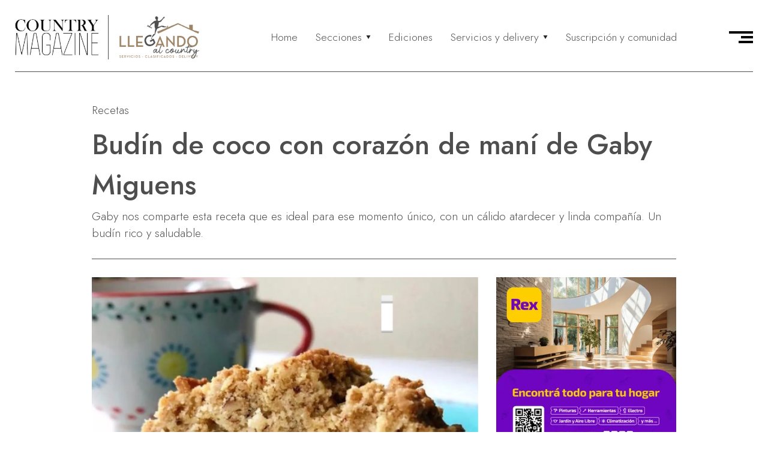

--- FILE ---
content_type: text/html; charset=utf-8
request_url: https://countrymagazine.com.ar/articulos/recetas/budin-de-coco-con-corazon-de-mani-de-gaby-miguens
body_size: 27756
content:
<!DOCTYPE html><html lang="es"><head><meta charSet="utf-8"/><link rel="preload" as="image" imageSrcSet="/_next/image?url=%2F_next%2Fstatic%2Fmedia%2Flogo.b6b052f5.jpg&amp;w=256&amp;q=95 256w, /_next/image?url=%2F_next%2Fstatic%2Fmedia%2Flogo.b6b052f5.jpg&amp;w=384&amp;q=95 384w, /_next/image?url=%2F_next%2Fstatic%2Fmedia%2Flogo.b6b052f5.jpg&amp;w=640&amp;q=95 640w, /_next/image?url=%2F_next%2Fstatic%2Fmedia%2Flogo.b6b052f5.jpg&amp;w=750&amp;q=95 750w, /_next/image?url=%2F_next%2Fstatic%2Fmedia%2Flogo.b6b052f5.jpg&amp;w=828&amp;q=95 828w, /_next/image?url=%2F_next%2Fstatic%2Fmedia%2Flogo.b6b052f5.jpg&amp;w=1080&amp;q=95 1080w, /_next/image?url=%2F_next%2Fstatic%2Fmedia%2Flogo.b6b052f5.jpg&amp;w=1200&amp;q=95 1200w, /_next/image?url=%2F_next%2Fstatic%2Fmedia%2Flogo.b6b052f5.jpg&amp;w=1920&amp;q=95 1920w, /_next/image?url=%2F_next%2Fstatic%2Fmedia%2Flogo.b6b052f5.jpg&amp;w=2048&amp;q=95 2048w, /_next/image?url=%2F_next%2Fstatic%2Fmedia%2Flogo.b6b052f5.jpg&amp;w=3840&amp;q=95 3840w" imageSizes="30vw" fetchPriority="high"/><link rel="preload" as="image" imageSrcSet="/_next/image?url=%2F_next%2Fstatic%2Fmedia%2FlogoLlegando.1862a491.png&amp;w=256&amp;q=95 256w, /_next/image?url=%2F_next%2Fstatic%2Fmedia%2FlogoLlegando.1862a491.png&amp;w=384&amp;q=95 384w, /_next/image?url=%2F_next%2Fstatic%2Fmedia%2FlogoLlegando.1862a491.png&amp;w=640&amp;q=95 640w, /_next/image?url=%2F_next%2Fstatic%2Fmedia%2FlogoLlegando.1862a491.png&amp;w=750&amp;q=95 750w, /_next/image?url=%2F_next%2Fstatic%2Fmedia%2FlogoLlegando.1862a491.png&amp;w=828&amp;q=95 828w, /_next/image?url=%2F_next%2Fstatic%2Fmedia%2FlogoLlegando.1862a491.png&amp;w=1080&amp;q=95 1080w, /_next/image?url=%2F_next%2Fstatic%2Fmedia%2FlogoLlegando.1862a491.png&amp;w=1200&amp;q=95 1200w, /_next/image?url=%2F_next%2Fstatic%2Fmedia%2FlogoLlegando.1862a491.png&amp;w=1920&amp;q=95 1920w, /_next/image?url=%2F_next%2Fstatic%2Fmedia%2FlogoLlegando.1862a491.png&amp;w=2048&amp;q=95 2048w, /_next/image?url=%2F_next%2Fstatic%2Fmedia%2FlogoLlegando.1862a491.png&amp;w=3840&amp;q=95 3840w" imageSizes="30vw" fetchPriority="high"/><link rel="icon" href="/favicon.ico"/><meta name="viewport" content="width=device-width, initial-scale=1"/><title>Budín de coco con corazón de maní de Gaby Miguens | Country Magazine</title><link rel="canonical" href="https://countrymagazine.com.ar/articulos/recetas/budin-de-coco-con-corazon-de-mani-de-gaby-miguens"/><meta name="keywords" content="Countries, country, magazine, revista, barrios cerrados, empresas"/><meta name="description" content="Gaby nos comparte esta receta que es ideal para ese momento único, con un cálido atardecer y linda compañía. Un budín rico y saludable."/><meta property="og:type" content="article"/><meta property="og:url" content="https://countrymagazine.com.ar/articulos/recetas/budin-de-coco-con-corazon-de-mani-de-gaby-miguens"/><meta property="og:title" content="Budín de coco con corazón de maní de Gaby Miguens | Country Magazine"/><meta property="og:siteName" content="Budín de coco con corazón de maní de Gaby Miguens | Country Magazine"/><meta property="og:image" content="https://admin.countrymagazine.com.ar/uploads/fn2_Mesa_de_trabajo_12_346c9169ae.png"/><meta property="og:description" content="Gaby nos comparte esta receta que es ideal para ese momento único, con un cálido atardecer y linda compañía. Un budín rico y saludable."/><meta property="og:locale" content="es_AR"/><meta name="twitter:card" content="summary_large_image"/><meta name="twitter:title" content="Budín de coco con corazón de maní de Gaby Miguens | Country Magazine"/><meta name="twitter:url" content="https://countrymagazine.com.ar/articulos/recetas/budin-de-coco-con-corazon-de-mani-de-gaby-miguens"/><meta property="twitter:domain" content="countrymagazine.com.ar"/><meta name="twitter:description" content="Gaby nos comparte esta receta que es ideal para ese momento único, con un cálido atardecer y linda compañía. Un budín rico y saludable."/><meta name="twitter:image" content="https://admin.countrymagazine.com.ar/uploads/fn2_Mesa_de_trabajo_12_346c9169ae.png"/><link rel="preload" as="image" imageSrcSet="/_next/image?url=https%3A%2F%2Fadmin.countrymagazine.com.ar%2Fuploads%2Ffn2_Mesa_de_trabajo_12_346c9169ae.png&amp;w=640&amp;q=80 640w, /_next/image?url=https%3A%2F%2Fadmin.countrymagazine.com.ar%2Fuploads%2Ffn2_Mesa_de_trabajo_12_346c9169ae.png&amp;w=750&amp;q=80 750w, /_next/image?url=https%3A%2F%2Fadmin.countrymagazine.com.ar%2Fuploads%2Ffn2_Mesa_de_trabajo_12_346c9169ae.png&amp;w=828&amp;q=80 828w, /_next/image?url=https%3A%2F%2Fadmin.countrymagazine.com.ar%2Fuploads%2Ffn2_Mesa_de_trabajo_12_346c9169ae.png&amp;w=1080&amp;q=80 1080w, /_next/image?url=https%3A%2F%2Fadmin.countrymagazine.com.ar%2Fuploads%2Ffn2_Mesa_de_trabajo_12_346c9169ae.png&amp;w=1200&amp;q=80 1200w, /_next/image?url=https%3A%2F%2Fadmin.countrymagazine.com.ar%2Fuploads%2Ffn2_Mesa_de_trabajo_12_346c9169ae.png&amp;w=1920&amp;q=80 1920w, /_next/image?url=https%3A%2F%2Fadmin.countrymagazine.com.ar%2Fuploads%2Ffn2_Mesa_de_trabajo_12_346c9169ae.png&amp;w=2048&amp;q=80 2048w, /_next/image?url=https%3A%2F%2Fadmin.countrymagazine.com.ar%2Fuploads%2Ffn2_Mesa_de_trabajo_12_346c9169ae.png&amp;w=3840&amp;q=80 3840w" imageSizes="90vw" fetchPriority="high"/><meta name="next-head-count" content="23"/><link rel="preload" href="/_next/static/media/949adacb6381283a-s.p.woff2" as="font" type="font/woff2" crossorigin="anonymous" data-next-font="size-adjust"/><link rel="preload" href="/_next/static/media/9dd75fadc5b3df29-s.p.woff2" as="font" type="font/woff2" crossorigin="anonymous" data-next-font="size-adjust"/><link rel="preload" href="/_next/static/css/7249c8315e92bc42.css" as="style"/><link rel="stylesheet" href="/_next/static/css/7249c8315e92bc42.css" data-n-g=""/><link rel="preload" href="/_next/static/css/f8b5e83461b89f93.css" as="style"/><link rel="stylesheet" href="/_next/static/css/f8b5e83461b89f93.css" data-n-p=""/><noscript data-n-css=""></noscript><script defer="" nomodule="" src="/_next/static/chunks/polyfills-c67a75d1b6f99dc8.js"></script><script src="/_next/static/chunks/webpack-033614aac9bedde3.js" defer=""></script><script src="/_next/static/chunks/framework-77d8c39f203d9f92.js" defer=""></script><script src="/_next/static/chunks/main-da6600c89f97a6e4.js" defer=""></script><script src="/_next/static/chunks/pages/_app-1f68a3ec8dc0b137.js" defer=""></script><script src="/_next/static/chunks/5935-d5f05be7c6e608e8.js" defer=""></script><script src="/_next/static/chunks/310-24bb7095d61ea9f3.js" defer=""></script><script src="/_next/static/chunks/pages/articulos/%5BslugCategoria%5D/%5BslugArticulo%5D-13e609c427a80413.js" defer=""></script><script src="/_next/static/esjnLJYyASxWnM7X2nRjS/_buildManifest.js" defer=""></script><script src="/_next/static/esjnLJYyASxWnM7X2nRjS/_ssgManifest.js" defer=""></script></head><body><div id="__next"><div class="__className_d2552b" style="overflow:clip"><div class="content"><nav data-menu="false" class="navbar_nav__09IJO nav"><div class="navbar_logos__MnD7K"><div class="navbar_logoCmag__eWWWz"><a class="happ-logo" href="/"><img alt="Logo Country Magazine" fetchPriority="high" width="150" height="150" decoding="async" data-nimg="1" style="color:transparent;background-size:cover;background-position:50% 50%;background-repeat:no-repeat;background-image:url(&quot;data:image/svg+xml;charset=utf-8,%3Csvg xmlns=&#x27;http://www.w3.org/2000/svg&#x27; viewBox=&#x27;0 0 320 120&#x27;%3E%3Cfilter id=&#x27;b&#x27; color-interpolation-filters=&#x27;sRGB&#x27;%3E%3CfeGaussianBlur stdDeviation=&#x27;20&#x27;/%3E%3CfeColorMatrix values=&#x27;1 0 0 0 0 0 1 0 0 0 0 0 1 0 0 0 0 0 100 -1&#x27; result=&#x27;s&#x27;/%3E%3CfeFlood x=&#x27;0&#x27; y=&#x27;0&#x27; width=&#x27;100%25&#x27; height=&#x27;100%25&#x27;/%3E%3CfeComposite operator=&#x27;out&#x27; in=&#x27;s&#x27;/%3E%3CfeComposite in2=&#x27;SourceGraphic&#x27;/%3E%3CfeGaussianBlur stdDeviation=&#x27;20&#x27;/%3E%3C/filter%3E%3Cimage width=&#x27;100%25&#x27; height=&#x27;100%25&#x27; x=&#x27;0&#x27; y=&#x27;0&#x27; preserveAspectRatio=&#x27;none&#x27; style=&#x27;filter: url(%23b);&#x27; href=&#x27;[data-uri]&#x27;/%3E%3C/svg%3E&quot;)" sizes="30vw" srcSet="/_next/image?url=%2F_next%2Fstatic%2Fmedia%2Flogo.b6b052f5.jpg&amp;w=256&amp;q=95 256w, /_next/image?url=%2F_next%2Fstatic%2Fmedia%2Flogo.b6b052f5.jpg&amp;w=384&amp;q=95 384w, /_next/image?url=%2F_next%2Fstatic%2Fmedia%2Flogo.b6b052f5.jpg&amp;w=640&amp;q=95 640w, /_next/image?url=%2F_next%2Fstatic%2Fmedia%2Flogo.b6b052f5.jpg&amp;w=750&amp;q=95 750w, /_next/image?url=%2F_next%2Fstatic%2Fmedia%2Flogo.b6b052f5.jpg&amp;w=828&amp;q=95 828w, /_next/image?url=%2F_next%2Fstatic%2Fmedia%2Flogo.b6b052f5.jpg&amp;w=1080&amp;q=95 1080w, /_next/image?url=%2F_next%2Fstatic%2Fmedia%2Flogo.b6b052f5.jpg&amp;w=1200&amp;q=95 1200w, /_next/image?url=%2F_next%2Fstatic%2Fmedia%2Flogo.b6b052f5.jpg&amp;w=1920&amp;q=95 1920w, /_next/image?url=%2F_next%2Fstatic%2Fmedia%2Flogo.b6b052f5.jpg&amp;w=2048&amp;q=95 2048w, /_next/image?url=%2F_next%2Fstatic%2Fmedia%2Flogo.b6b052f5.jpg&amp;w=3840&amp;q=95 3840w" src="/_next/image?url=%2F_next%2Fstatic%2Fmedia%2Flogo.b6b052f5.jpg&amp;w=3840&amp;q=95"/></a></div><div class="navbar_logoLlegando__PXrNa"><a href="/llegando"><img alt="Logo llegando al country" fetchPriority="high" width="150" height="150" decoding="async" data-nimg="1" style="color:transparent;background-size:cover;background-position:50% 50%;background-repeat:no-repeat;background-image:url(&quot;data:image/svg+xml;charset=utf-8,%3Csvg xmlns=&#x27;http://www.w3.org/2000/svg&#x27; viewBox=&#x27;0 0 320 160&#x27;%3E%3Cfilter id=&#x27;b&#x27; color-interpolation-filters=&#x27;sRGB&#x27;%3E%3CfeGaussianBlur stdDeviation=&#x27;20&#x27;/%3E%3CfeColorMatrix values=&#x27;1 0 0 0 0 0 1 0 0 0 0 0 1 0 0 0 0 0 100 -1&#x27; result=&#x27;s&#x27;/%3E%3CfeFlood x=&#x27;0&#x27; y=&#x27;0&#x27; width=&#x27;100%25&#x27; height=&#x27;100%25&#x27;/%3E%3CfeComposite operator=&#x27;out&#x27; in=&#x27;s&#x27;/%3E%3CfeComposite in2=&#x27;SourceGraphic&#x27;/%3E%3CfeGaussianBlur stdDeviation=&#x27;20&#x27;/%3E%3C/filter%3E%3Cimage width=&#x27;100%25&#x27; height=&#x27;100%25&#x27; x=&#x27;0&#x27; y=&#x27;0&#x27; preserveAspectRatio=&#x27;none&#x27; style=&#x27;filter: url(%23b);&#x27; href=&#x27;[data-uri]&#x27;/%3E%3C/svg%3E&quot;)" sizes="30vw" srcSet="/_next/image?url=%2F_next%2Fstatic%2Fmedia%2FlogoLlegando.1862a491.png&amp;w=256&amp;q=95 256w, /_next/image?url=%2F_next%2Fstatic%2Fmedia%2FlogoLlegando.1862a491.png&amp;w=384&amp;q=95 384w, /_next/image?url=%2F_next%2Fstatic%2Fmedia%2FlogoLlegando.1862a491.png&amp;w=640&amp;q=95 640w, /_next/image?url=%2F_next%2Fstatic%2Fmedia%2FlogoLlegando.1862a491.png&amp;w=750&amp;q=95 750w, /_next/image?url=%2F_next%2Fstatic%2Fmedia%2FlogoLlegando.1862a491.png&amp;w=828&amp;q=95 828w, /_next/image?url=%2F_next%2Fstatic%2Fmedia%2FlogoLlegando.1862a491.png&amp;w=1080&amp;q=95 1080w, /_next/image?url=%2F_next%2Fstatic%2Fmedia%2FlogoLlegando.1862a491.png&amp;w=1200&amp;q=95 1200w, /_next/image?url=%2F_next%2Fstatic%2Fmedia%2FlogoLlegando.1862a491.png&amp;w=1920&amp;q=95 1920w, /_next/image?url=%2F_next%2Fstatic%2Fmedia%2FlogoLlegando.1862a491.png&amp;w=2048&amp;q=95 2048w, /_next/image?url=%2F_next%2Fstatic%2Fmedia%2FlogoLlegando.1862a491.png&amp;w=3840&amp;q=95 3840w" src="/_next/image?url=%2F_next%2Fstatic%2Fmedia%2FlogoLlegando.1862a491.png&amp;w=3840&amp;q=95"/></a></div></div><ul class="navbar_linksEscritorio__tuvA5"><li class="happ"><a class="navbar_link__vejeg" href="/">Home</a></li><li class="happ"><a class="navbar_link__vejeg" href="/articulos">Articulos</a></li><li><a class="navbar_link__vejeg" href="/ediciones">Ediciones</a></li><li class="navbar_linkDesplegable__K9Ebr" tabindex="0"><span class="navbar_link__vejeg">Servicios y delivery<svg width="8" height="6" viewBox="0 0 8 6" fill="none" xmlns="http://www.w3.org/2000/svg"><path d="M4 6L0.535899 -6.52533e-07L7.4641 -4.68497e-08L4 6Z" fill="#252525"></path></svg></span><div class="navbar_desplegableContainer__jTEAl"><div class="navbar_desplegable__F2l4_ "><ul><li><span>Servicios y delivery</span></li><li><a href="/llegando">Buscá un servicio</a></li><li><a href="/recomenda">Recomendá un servicio</a></li><li><a href="/mi-cuenta">Anunciá tu servicio</a></li></ul></div></div></li><li class="happ"><a class="navbar_link__vejeg" href="/suscribite">Suscripción y comunidad</a></li><li class="happ"><a class="navbar_link__vejeg" href="/contacto">Contacto</a></li><li><button class="navbar_link__vejeg happ-login">Iniciar sesión</button></li></ul><div class="navbar_barraBuscar__5KBdi"><svg xmlns="http://www.w3.org/2000/svg" width="100%" height="90%" viewBox="0 0 24 24" stroke-width="1" stroke="#707070" fill="none" stroke-linecap="round" stroke-linejoin="round"><path stroke="none" d="M0 0h24v24H0z" fill="none"></path><circle cx="10" cy="10" r="7"></circle><line x1="21" y1="21" x2="15" y2="15"></line></svg><input type="text" placeholder="Buscar..."/></div><div class="navbar_btnMenu__rS7AQ" tabindex="0"><input aria-label="Boton para abrir el menu de navegación" type="checkbox" readonly="" tabindex="-1"/><span></span><span></span><span></span></div><ul class="navbar_menu__Dt6qE"><li class="navbar_barraBusqueda__f9Wi5"><input type="search" placeholder="Buscar..."/></li><li class="navbar_home__2olW5 happ"><a href="/">Home</a><svg tabindex="0" xmlns="http://www.w3.org/2000/svg" width="18.649" height="18.951" viewBox="0 0 18.649 18.951"><g id="Grupo_35" data-name="Grupo 35" transform="translate(-353.143 -63.15)"><line id="Línea_22" data-name="Línea 22" x1="17.936" y1="18.25" transform="translate(353.5 63.5)" fill="none" stroke="#707070" stroke-width="1"></line><line id="Línea_23" data-name="Línea 23" x1="17.936" y2="18.25" transform="translate(353.5 63.5)" fill="none" stroke="#707070" stroke-width="1"></line></g></svg></li><li class="happ"><a href="/articulos">Articulos</a></li><li><a href="/ediciones">Ediciones</a></li><li class="navbar_grupo__25fTQ"><span tabindex="0">Servicios y delivery<svg width="8" height="6" viewBox="0 0 8 6" fill="none" xmlns="http://www.w3.org/2000/svg"><path d="M4 6L0.535899 -6.52533e-07L7.4641 -4.68497e-08L4 6Z" fill="#252525"></path></svg></span><ul><li><a class="navbar_nombreItem__VyFKf" href="/llegando">Buscá un servicio</a></li><li><a class="navbar_nombreItem__VyFKf" href="/recomenda">Recomendá un servicio</a></li><li><a class="navbar_nombreItem__VyFKf" href="/mi-cuenta">Anunciá tu servicio</a></li></ul></li><li class="happ"><a href="/suscribite">Suscripción y comunidad</a></li><li class="happ"><a href="/contacto">Contacto</a></li><li><button class="navbar_link__vejeg happ-login">Iniciar sesión</button></li></ul></nav><main class="articulo_articulo__vjhOx"><header><div class="articulo_fechaCategoria__n5QzL"><a href="/articulos/recetas">Recetas</a></div><h1 class="H1_heading1__jfMsK">Budín de coco con corazón de maní de Gaby Miguens</h1><section aria-label="Introducción artículo" class="articulo_intro__aTMU3"><p>Gaby nos comparte esta receta que es ideal para ese momento único, con un cálido atardecer y linda compañía. Un budín rico y saludable.</p></section></header><div class="articulo_contenedorContenido__HVe5i"><div class="articulo_divContenido__eOlVQ"><div class="articulo_portada__xOXiR"><img alt="Budín de coco con corazón de maní de Gaby Miguens" fetchPriority="high" decoding="async" data-nimg="fill" style="position:absolute;height:100%;width:100%;left:0;top:0;right:0;bottom:0;object-fit:contain;object-position:center;color:transparent" sizes="90vw" srcSet="/_next/image?url=https%3A%2F%2Fadmin.countrymagazine.com.ar%2Fuploads%2Ffn2_Mesa_de_trabajo_12_346c9169ae.png&amp;w=640&amp;q=80 640w, /_next/image?url=https%3A%2F%2Fadmin.countrymagazine.com.ar%2Fuploads%2Ffn2_Mesa_de_trabajo_12_346c9169ae.png&amp;w=750&amp;q=80 750w, /_next/image?url=https%3A%2F%2Fadmin.countrymagazine.com.ar%2Fuploads%2Ffn2_Mesa_de_trabajo_12_346c9169ae.png&amp;w=828&amp;q=80 828w, /_next/image?url=https%3A%2F%2Fadmin.countrymagazine.com.ar%2Fuploads%2Ffn2_Mesa_de_trabajo_12_346c9169ae.png&amp;w=1080&amp;q=80 1080w, /_next/image?url=https%3A%2F%2Fadmin.countrymagazine.com.ar%2Fuploads%2Ffn2_Mesa_de_trabajo_12_346c9169ae.png&amp;w=1200&amp;q=80 1200w, /_next/image?url=https%3A%2F%2Fadmin.countrymagazine.com.ar%2Fuploads%2Ffn2_Mesa_de_trabajo_12_346c9169ae.png&amp;w=1920&amp;q=80 1920w, /_next/image?url=https%3A%2F%2Fadmin.countrymagazine.com.ar%2Fuploads%2Ffn2_Mesa_de_trabajo_12_346c9169ae.png&amp;w=2048&amp;q=80 2048w, /_next/image?url=https%3A%2F%2Fadmin.countrymagazine.com.ar%2Fuploads%2Ffn2_Mesa_de_trabajo_12_346c9169ae.png&amp;w=3840&amp;q=80 3840w" src="/_next/image?url=https%3A%2F%2Fadmin.countrymagazine.com.ar%2Fuploads%2Ffn2_Mesa_de_trabajo_12_346c9169ae.png&amp;w=3840&amp;q=80"/></div><section aria-label="Contenido del artículo" class="articulo_contenido__rUi9n"><p><strong>Ingredientes:</strong></p><p><br/></p><p>. 3 huevos pastoriles.</p><p>. 1/4 taza de azúcar de coco (o azúcar orgánica)</p><p>. 2 cdtas. de Stevia en polvo.</p><p>. 1 taza de coco rallado.</p><p>. 1/4 taza de aceite de coco.</p><p>. 1 taza de harina de almendras.</p><p>. 1 taza de harina de arroz integral.</p><p>. 1 cdita. de polvo para hornear-</p><p>. Aprox. 1/4 taza de leche vegetal o común.</p><p><br/></p><p><strong>Procedimiento:</strong></p><p><br/></p><p> Mezclar los huevos con el azúcar. Calentar un poco el aceite de coco para que quede líquido: agregar a lo anterior e incorporar después las harinas. El líquido se va usando a medida que se necesita: la preparación tiene que quedar consistencia-puré. En un molde de budín aceitado y “empolentado” poner la mitad de la preparación y, en el centro, 4 cdas. de manteca de maní (puede ser dulce de dátiles o dulce de leche). Cubrir con la otra mitad de preparación. Cocinar media hora en horno precalentado a 180 grados.</p><p><br/></p><p><strong>Encontrá mas recetas saludables en el IG de </strong><a href="https://www.instagram.com/somos.glow/" rel="noopener noreferrer" target="_blank"><strong>@somos.glow</strong></a><strong> y leé nuestra nota &quot;Cómo sanar el cuerpo comiendo&quot;</strong></p></section></div><div><div class="articulo_publicidad__dv1pj"><div class="publicidad_skyscraper__7l0kK"><a href="https://www.tgroup.com.ar/" target="_blank" rel="noopener noreferrer"><img alt="Tgroup Sistemas" loading="lazy" width="300" height="300" decoding="async" data-nimg="1" class="publicidad_image__AGe2p" style="color:transparent" srcSet="/_next/image?url=https%3A%2F%2Fadmin.countrymagazine.com.ar%2Fuploads%2FBanner_Tgroup01_f14ed64113.png&amp;w=384&amp;q=75 1x, /_next/image?url=https%3A%2F%2Fadmin.countrymagazine.com.ar%2Fuploads%2FBanner_Tgroup01_f14ed64113.png&amp;w=640&amp;q=75 2x" src="/_next/image?url=https%3A%2F%2Fadmin.countrymagazine.com.ar%2Fuploads%2FBanner_Tgroup01_f14ed64113.png&amp;w=640&amp;q=75"/></a></div><div class="articulo_relacionados__SS3Gm"><h3 class="articulo_h3__8XUO_">Te recomendamos</h3><div class="articulo_articulosRelacionadosBar__fIWPt"><a class="styles_articulo__zMrFd" href="/articulos/recetas/cocina-facil-and-saludable-el-boom-de-la-airfryer"><article class="styles_articuloFlex__84Jgm"><div class="styles_divisor__5byob"><div class="styles_circulo__a7B4M"><h3 class="styles_textoCirculo__Hmna1">1</h3></div></div><h4>Cocina Fácil &amp; Saludable: El Boom de la Airfryer </h4></article></a><a class="styles_articulo__zMrFd" href="/articulos/recetas/el-boom-del-pistacho-pequenos-aliados-grandes-beneficios"><article class="styles_articuloFlex__84Jgm"><div class="styles_divisor__5byob"><div class="styles_circulo__a7B4M"><h3 class="styles_textoCirculo__Hmna1">2</h3></div></div><h4>El boom del Pistacho: pequeños aliados, grandes beneficios</h4></article></a><a class="styles_articulo__zMrFd" href="/articulos/recetas/quinoa-el-superalimento-versatil-para-una-alimentacion-saludable"><article class="styles_articuloFlex__84Jgm"><div class="styles_divisor__5byob"><div class="styles_circulo__a7B4M"><h3 class="styles_textoCirculo__Hmna1">3</h3></div></div><h4>Quinoa: El Superalimento Versátil para una Alimentación Saludable</h4></article></a></div></div></div></div></div><div class="separador_separador__59J8C"><div class="separador_linea__C4cvX"></div><h2> <!-- -->artículos<!-- --> <span>relacionados</span></h2><div class="separador_linea__C4cvX"></div></div><div class="swiper articulo_articulosRelacionadosCelular__DLLvw"><div class="swiper-wrapper"><div class="swiper-slide articulo_articulo__vjhOx swiper-slide-duplicate" data-swiper-slide-index="4"><a class="styles_articulo__KSCYo" href="/articulos/recetas/sopa-de-quesos"><article><div class="styles_portada___aDNJ"><img alt="Sopa de quesos" loading="lazy" decoding="async" data-nimg="fill" style="position:absolute;height:100%;width:100%;left:0;top:0;right:0;bottom:0;object-fit:cover;color:transparent" sizes="40vw" srcSet="/_next/image?url=https%3A%2F%2Fadmin.countrymagazine.com.ar%2Fuploads%2Fsopa_de_quesos_1_85b26da304.jpg&amp;w=256&amp;q=80 256w, /_next/image?url=https%3A%2F%2Fadmin.countrymagazine.com.ar%2Fuploads%2Fsopa_de_quesos_1_85b26da304.jpg&amp;w=384&amp;q=80 384w, /_next/image?url=https%3A%2F%2Fadmin.countrymagazine.com.ar%2Fuploads%2Fsopa_de_quesos_1_85b26da304.jpg&amp;w=640&amp;q=80 640w, /_next/image?url=https%3A%2F%2Fadmin.countrymagazine.com.ar%2Fuploads%2Fsopa_de_quesos_1_85b26da304.jpg&amp;w=750&amp;q=80 750w, /_next/image?url=https%3A%2F%2Fadmin.countrymagazine.com.ar%2Fuploads%2Fsopa_de_quesos_1_85b26da304.jpg&amp;w=828&amp;q=80 828w, /_next/image?url=https%3A%2F%2Fadmin.countrymagazine.com.ar%2Fuploads%2Fsopa_de_quesos_1_85b26da304.jpg&amp;w=1080&amp;q=80 1080w, /_next/image?url=https%3A%2F%2Fadmin.countrymagazine.com.ar%2Fuploads%2Fsopa_de_quesos_1_85b26da304.jpg&amp;w=1200&amp;q=80 1200w, /_next/image?url=https%3A%2F%2Fadmin.countrymagazine.com.ar%2Fuploads%2Fsopa_de_quesos_1_85b26da304.jpg&amp;w=1920&amp;q=80 1920w, /_next/image?url=https%3A%2F%2Fadmin.countrymagazine.com.ar%2Fuploads%2Fsopa_de_quesos_1_85b26da304.jpg&amp;w=2048&amp;q=80 2048w, /_next/image?url=https%3A%2F%2Fadmin.countrymagazine.com.ar%2Fuploads%2Fsopa_de_quesos_1_85b26da304.jpg&amp;w=3840&amp;q=80 3840w" src="/_next/image?url=https%3A%2F%2Fadmin.countrymagazine.com.ar%2Fuploads%2Fsopa_de_quesos_1_85b26da304.jpg&amp;w=3840&amp;q=80"/><div class="styles_cargando__JugfE styles_fondo__HKF7V"></div></div><div class="styles_fecha_categoria__Qq1N1"><h4>Recetas</h4></div><h3 class="H3_heading3__vqyB9">Sopa de quesos</h3><div class="styles_intro__96ned"> </div></article></a></div><div class="swiper-slide articulo_articulo__vjhOx swiper-slide-duplicate" data-swiper-slide-index="5"><a class="styles_articulo__KSCYo" href="/articulos/recetas/risotto-de-champignones"><article><div class="styles_portada___aDNJ"><img alt="Risotto de champignones" loading="lazy" decoding="async" data-nimg="fill" style="position:absolute;height:100%;width:100%;left:0;top:0;right:0;bottom:0;object-fit:cover;color:transparent" sizes="40vw" srcSet="/_next/image?url=https%3A%2F%2Fadmin.countrymagazine.com.ar%2Fuploads%2Frisotto_1_7245fd2d58.jpg&amp;w=256&amp;q=80 256w, /_next/image?url=https%3A%2F%2Fadmin.countrymagazine.com.ar%2Fuploads%2Frisotto_1_7245fd2d58.jpg&amp;w=384&amp;q=80 384w, /_next/image?url=https%3A%2F%2Fadmin.countrymagazine.com.ar%2Fuploads%2Frisotto_1_7245fd2d58.jpg&amp;w=640&amp;q=80 640w, /_next/image?url=https%3A%2F%2Fadmin.countrymagazine.com.ar%2Fuploads%2Frisotto_1_7245fd2d58.jpg&amp;w=750&amp;q=80 750w, /_next/image?url=https%3A%2F%2Fadmin.countrymagazine.com.ar%2Fuploads%2Frisotto_1_7245fd2d58.jpg&amp;w=828&amp;q=80 828w, /_next/image?url=https%3A%2F%2Fadmin.countrymagazine.com.ar%2Fuploads%2Frisotto_1_7245fd2d58.jpg&amp;w=1080&amp;q=80 1080w, /_next/image?url=https%3A%2F%2Fadmin.countrymagazine.com.ar%2Fuploads%2Frisotto_1_7245fd2d58.jpg&amp;w=1200&amp;q=80 1200w, /_next/image?url=https%3A%2F%2Fadmin.countrymagazine.com.ar%2Fuploads%2Frisotto_1_7245fd2d58.jpg&amp;w=1920&amp;q=80 1920w, /_next/image?url=https%3A%2F%2Fadmin.countrymagazine.com.ar%2Fuploads%2Frisotto_1_7245fd2d58.jpg&amp;w=2048&amp;q=80 2048w, /_next/image?url=https%3A%2F%2Fadmin.countrymagazine.com.ar%2Fuploads%2Frisotto_1_7245fd2d58.jpg&amp;w=3840&amp;q=80 3840w" src="/_next/image?url=https%3A%2F%2Fadmin.countrymagazine.com.ar%2Fuploads%2Frisotto_1_7245fd2d58.jpg&amp;w=3840&amp;q=80"/><div class="styles_cargando__JugfE styles_fondo__HKF7V"></div></div><div class="styles_fecha_categoria__Qq1N1"><h4>Recetas</h4></div><h3 class="H3_heading3__vqyB9">Risotto de champignones</h3><div class="styles_intro__96ned"> </div></article></a></div><div class="swiper-slide articulo_articulo__vjhOx" data-swiper-slide-index="0"><a class="styles_articulo__KSCYo" href="/articulos/recetas/cocina-facil-and-saludable-el-boom-de-la-airfryer"><article><div class="styles_portada___aDNJ"><img alt="Cocina Fácil &amp; Saludable: El Boom de la Airfryer " loading="lazy" decoding="async" data-nimg="fill" style="position:absolute;height:100%;width:100%;left:0;top:0;right:0;bottom:0;object-fit:cover;color:transparent" sizes="40vw" srcSet="/_next/image?url=https%3A%2F%2Fadmin.countrymagazine.com.ar%2Fuploads%2FCONTENIDO_52_3_1_9bf25e2458.jpg&amp;w=256&amp;q=80 256w, /_next/image?url=https%3A%2F%2Fadmin.countrymagazine.com.ar%2Fuploads%2FCONTENIDO_52_3_1_9bf25e2458.jpg&amp;w=384&amp;q=80 384w, /_next/image?url=https%3A%2F%2Fadmin.countrymagazine.com.ar%2Fuploads%2FCONTENIDO_52_3_1_9bf25e2458.jpg&amp;w=640&amp;q=80 640w, /_next/image?url=https%3A%2F%2Fadmin.countrymagazine.com.ar%2Fuploads%2FCONTENIDO_52_3_1_9bf25e2458.jpg&amp;w=750&amp;q=80 750w, /_next/image?url=https%3A%2F%2Fadmin.countrymagazine.com.ar%2Fuploads%2FCONTENIDO_52_3_1_9bf25e2458.jpg&amp;w=828&amp;q=80 828w, /_next/image?url=https%3A%2F%2Fadmin.countrymagazine.com.ar%2Fuploads%2FCONTENIDO_52_3_1_9bf25e2458.jpg&amp;w=1080&amp;q=80 1080w, /_next/image?url=https%3A%2F%2Fadmin.countrymagazine.com.ar%2Fuploads%2FCONTENIDO_52_3_1_9bf25e2458.jpg&amp;w=1200&amp;q=80 1200w, /_next/image?url=https%3A%2F%2Fadmin.countrymagazine.com.ar%2Fuploads%2FCONTENIDO_52_3_1_9bf25e2458.jpg&amp;w=1920&amp;q=80 1920w, /_next/image?url=https%3A%2F%2Fadmin.countrymagazine.com.ar%2Fuploads%2FCONTENIDO_52_3_1_9bf25e2458.jpg&amp;w=2048&amp;q=80 2048w, /_next/image?url=https%3A%2F%2Fadmin.countrymagazine.com.ar%2Fuploads%2FCONTENIDO_52_3_1_9bf25e2458.jpg&amp;w=3840&amp;q=80 3840w" src="/_next/image?url=https%3A%2F%2Fadmin.countrymagazine.com.ar%2Fuploads%2FCONTENIDO_52_3_1_9bf25e2458.jpg&amp;w=3840&amp;q=80"/><div class="styles_cargando__JugfE styles_fondo__HKF7V"></div></div><div class="styles_fecha_categoria__Qq1N1"><h4>Recetas</h4></div><h3 class="H3_heading3__vqyB9">Cocina Fácil &amp; Saludable: El Boom de la Airfryer </h3><div class="styles_intro__96ned"><p>La Airfryer se convirtió en un imprescindible de las cocinas actuales porque cambió la manera de cocinar. En hogares que buscan comer más sano, práctico y casero, este dispositivo se transformó en un aliado cotidiano: acelera tiempos, reduce grasas y permite resolver comidas completas sin esfuerzo.</p></div></article></a></div><div class="swiper-slide articulo_articulo__vjhOx" data-swiper-slide-index="1"><a class="styles_articulo__KSCYo" href="/articulos/recetas/el-boom-del-pistacho-pequenos-aliados-grandes-beneficios"><article><div class="styles_portada___aDNJ"><img alt="El boom del Pistacho: pequeños aliados, grandes beneficios" loading="lazy" decoding="async" data-nimg="fill" style="position:absolute;height:100%;width:100%;left:0;top:0;right:0;bottom:0;object-fit:cover;color:transparent" sizes="40vw" srcSet="/_next/image?url=https%3A%2F%2Fadmin.countrymagazine.com.ar%2Fuploads%2FPISTACHO_8_03d8108150.jpg&amp;w=256&amp;q=80 256w, /_next/image?url=https%3A%2F%2Fadmin.countrymagazine.com.ar%2Fuploads%2FPISTACHO_8_03d8108150.jpg&amp;w=384&amp;q=80 384w, /_next/image?url=https%3A%2F%2Fadmin.countrymagazine.com.ar%2Fuploads%2FPISTACHO_8_03d8108150.jpg&amp;w=640&amp;q=80 640w, /_next/image?url=https%3A%2F%2Fadmin.countrymagazine.com.ar%2Fuploads%2FPISTACHO_8_03d8108150.jpg&amp;w=750&amp;q=80 750w, /_next/image?url=https%3A%2F%2Fadmin.countrymagazine.com.ar%2Fuploads%2FPISTACHO_8_03d8108150.jpg&amp;w=828&amp;q=80 828w, /_next/image?url=https%3A%2F%2Fadmin.countrymagazine.com.ar%2Fuploads%2FPISTACHO_8_03d8108150.jpg&amp;w=1080&amp;q=80 1080w, /_next/image?url=https%3A%2F%2Fadmin.countrymagazine.com.ar%2Fuploads%2FPISTACHO_8_03d8108150.jpg&amp;w=1200&amp;q=80 1200w, /_next/image?url=https%3A%2F%2Fadmin.countrymagazine.com.ar%2Fuploads%2FPISTACHO_8_03d8108150.jpg&amp;w=1920&amp;q=80 1920w, /_next/image?url=https%3A%2F%2Fadmin.countrymagazine.com.ar%2Fuploads%2FPISTACHO_8_03d8108150.jpg&amp;w=2048&amp;q=80 2048w, /_next/image?url=https%3A%2F%2Fadmin.countrymagazine.com.ar%2Fuploads%2FPISTACHO_8_03d8108150.jpg&amp;w=3840&amp;q=80 3840w" src="/_next/image?url=https%3A%2F%2Fadmin.countrymagazine.com.ar%2Fuploads%2FPISTACHO_8_03d8108150.jpg&amp;w=3840&amp;q=80"/><div class="styles_cargando__JugfE styles_fondo__HKF7V"></div></div><div class="styles_fecha_categoria__Qq1N1"><h4>Recetas</h4></div><h3 class="H3_heading3__vqyB9">El boom del Pistacho: pequeños aliados, grandes beneficios</h3><div class="styles_intro__96ned"><p>De snack elegante a superalimento indispensable: descubrimos por qué este pequeño fruto seco se convirtió en el favorito de quienes buscan sabor, bienestar y un estilo de vida que celebra lo natural.</p></div></article></a></div><div class="swiper-slide articulo_articulo__vjhOx" data-swiper-slide-index="2"><a class="styles_articulo__KSCYo" href="/articulos/recetas/quinoa-el-superalimento-versatil-para-una-alimentacion-saludable"><article><div class="styles_portada___aDNJ"><img alt="Quinoa: El Superalimento Versátil para una Alimentación Saludable" loading="lazy" decoding="async" data-nimg="fill" style="position:absolute;height:100%;width:100%;left:0;top:0;right:0;bottom:0;object-fit:cover;color:transparent" sizes="40vw" srcSet="/_next/image?url=https%3A%2F%2Fadmin.countrymagazine.com.ar%2Fuploads%2FFOTONOTAS_CMAG_50_16_f6ff7d82c3.jpg&amp;w=256&amp;q=80 256w, /_next/image?url=https%3A%2F%2Fadmin.countrymagazine.com.ar%2Fuploads%2FFOTONOTAS_CMAG_50_16_f6ff7d82c3.jpg&amp;w=384&amp;q=80 384w, /_next/image?url=https%3A%2F%2Fadmin.countrymagazine.com.ar%2Fuploads%2FFOTONOTAS_CMAG_50_16_f6ff7d82c3.jpg&amp;w=640&amp;q=80 640w, /_next/image?url=https%3A%2F%2Fadmin.countrymagazine.com.ar%2Fuploads%2FFOTONOTAS_CMAG_50_16_f6ff7d82c3.jpg&amp;w=750&amp;q=80 750w, /_next/image?url=https%3A%2F%2Fadmin.countrymagazine.com.ar%2Fuploads%2FFOTONOTAS_CMAG_50_16_f6ff7d82c3.jpg&amp;w=828&amp;q=80 828w, /_next/image?url=https%3A%2F%2Fadmin.countrymagazine.com.ar%2Fuploads%2FFOTONOTAS_CMAG_50_16_f6ff7d82c3.jpg&amp;w=1080&amp;q=80 1080w, /_next/image?url=https%3A%2F%2Fadmin.countrymagazine.com.ar%2Fuploads%2FFOTONOTAS_CMAG_50_16_f6ff7d82c3.jpg&amp;w=1200&amp;q=80 1200w, /_next/image?url=https%3A%2F%2Fadmin.countrymagazine.com.ar%2Fuploads%2FFOTONOTAS_CMAG_50_16_f6ff7d82c3.jpg&amp;w=1920&amp;q=80 1920w, /_next/image?url=https%3A%2F%2Fadmin.countrymagazine.com.ar%2Fuploads%2FFOTONOTAS_CMAG_50_16_f6ff7d82c3.jpg&amp;w=2048&amp;q=80 2048w, /_next/image?url=https%3A%2F%2Fadmin.countrymagazine.com.ar%2Fuploads%2FFOTONOTAS_CMAG_50_16_f6ff7d82c3.jpg&amp;w=3840&amp;q=80 3840w" src="/_next/image?url=https%3A%2F%2Fadmin.countrymagazine.com.ar%2Fuploads%2FFOTONOTAS_CMAG_50_16_f6ff7d82c3.jpg&amp;w=3840&amp;q=80"/><div class="styles_cargando__JugfE styles_fondo__HKF7V"></div></div><div class="styles_fecha_categoria__Qq1N1"><h4>Recetas</h4></div><h3 class="H3_heading3__vqyB9">Quinoa: El Superalimento Versátil para una Alimentación Saludable</h3><div class="styles_intro__96ned"><p>La quinoa ha ganado protagonismo en los últimos años gracias a sus increíbles propiedades nutricionales y su versatilidad en la cocina. Considerada un superalimento, es una excelente alternativa para quienes buscan una alimentación equilibrada y libre de gluten. En esta nota, exploramos los beneficios de la quinoa y te ofrecemos ideas para incorporarla en tus comidas diarias</p></div></article></a></div><div class="swiper-slide articulo_articulo__vjhOx" data-swiper-slide-index="3"><a class="styles_articulo__KSCYo" href="/articulos/recetas/viandas-escolares-saludables-y-seguras-consejos-practicos-para-mamas-y-papas-ocupados"><article><div class="styles_portada___aDNJ"><img alt="Viandas Escolares Saludables y Seguras: Consejos Prácticos para Mamás y Papás Ocupados" loading="lazy" decoding="async" data-nimg="fill" style="position:absolute;height:100%;width:100%;left:0;top:0;right:0;bottom:0;object-fit:cover;color:transparent" sizes="40vw" srcSet="/_next/image?url=https%3A%2F%2Fadmin.countrymagazine.com.ar%2Fuploads%2FFOTONOTAS_CMAG_46_14_0cb0d06f92.jpg&amp;w=256&amp;q=80 256w, /_next/image?url=https%3A%2F%2Fadmin.countrymagazine.com.ar%2Fuploads%2FFOTONOTAS_CMAG_46_14_0cb0d06f92.jpg&amp;w=384&amp;q=80 384w, /_next/image?url=https%3A%2F%2Fadmin.countrymagazine.com.ar%2Fuploads%2FFOTONOTAS_CMAG_46_14_0cb0d06f92.jpg&amp;w=640&amp;q=80 640w, /_next/image?url=https%3A%2F%2Fadmin.countrymagazine.com.ar%2Fuploads%2FFOTONOTAS_CMAG_46_14_0cb0d06f92.jpg&amp;w=750&amp;q=80 750w, /_next/image?url=https%3A%2F%2Fadmin.countrymagazine.com.ar%2Fuploads%2FFOTONOTAS_CMAG_46_14_0cb0d06f92.jpg&amp;w=828&amp;q=80 828w, /_next/image?url=https%3A%2F%2Fadmin.countrymagazine.com.ar%2Fuploads%2FFOTONOTAS_CMAG_46_14_0cb0d06f92.jpg&amp;w=1080&amp;q=80 1080w, /_next/image?url=https%3A%2F%2Fadmin.countrymagazine.com.ar%2Fuploads%2FFOTONOTAS_CMAG_46_14_0cb0d06f92.jpg&amp;w=1200&amp;q=80 1200w, /_next/image?url=https%3A%2F%2Fadmin.countrymagazine.com.ar%2Fuploads%2FFOTONOTAS_CMAG_46_14_0cb0d06f92.jpg&amp;w=1920&amp;q=80 1920w, /_next/image?url=https%3A%2F%2Fadmin.countrymagazine.com.ar%2Fuploads%2FFOTONOTAS_CMAG_46_14_0cb0d06f92.jpg&amp;w=2048&amp;q=80 2048w, /_next/image?url=https%3A%2F%2Fadmin.countrymagazine.com.ar%2Fuploads%2FFOTONOTAS_CMAG_46_14_0cb0d06f92.jpg&amp;w=3840&amp;q=80 3840w" src="/_next/image?url=https%3A%2F%2Fadmin.countrymagazine.com.ar%2Fuploads%2FFOTONOTAS_CMAG_46_14_0cb0d06f92.jpg&amp;w=3840&amp;q=80"/><div class="styles_cargando__JugfE styles_fondo__HKF7V"></div></div><div class="styles_fecha_categoria__Qq1N1"><h4>Recetas</h4></div><h3 class="H3_heading3__vqyB9">Viandas Escolares Saludables y Seguras: Consejos Prácticos para Mamás y Papás Ocupados</h3><div class="styles_intro__96ned"><p>Preparar la vianda escolar de los chicos puede convertirse en <strong>un verdadero desafío diario</strong>. No solo buscamos opciones nutritivas, sino también recetas que sean fáciles de conservar y seguras para su consumo varias horas después de haber sido preparadas. En esta nota, te ofrecemos<strong> ideas de viandas saludables, recetas, recomendaciones sobre el almacenamiento adecuado y consejos para garantizar que los alimentos se mantengan frescos </strong>hasta la hora del almuerzo.</p></div></article></a></div><div class="swiper-slide articulo_articulo__vjhOx" data-swiper-slide-index="4"><a class="styles_articulo__KSCYo" href="/articulos/recetas/sopa-de-quesos"><article><div class="styles_portada___aDNJ"><img alt="Sopa de quesos" loading="lazy" decoding="async" data-nimg="fill" style="position:absolute;height:100%;width:100%;left:0;top:0;right:0;bottom:0;object-fit:cover;color:transparent" sizes="40vw" srcSet="/_next/image?url=https%3A%2F%2Fadmin.countrymagazine.com.ar%2Fuploads%2Fsopa_de_quesos_1_85b26da304.jpg&amp;w=256&amp;q=80 256w, /_next/image?url=https%3A%2F%2Fadmin.countrymagazine.com.ar%2Fuploads%2Fsopa_de_quesos_1_85b26da304.jpg&amp;w=384&amp;q=80 384w, /_next/image?url=https%3A%2F%2Fadmin.countrymagazine.com.ar%2Fuploads%2Fsopa_de_quesos_1_85b26da304.jpg&amp;w=640&amp;q=80 640w, /_next/image?url=https%3A%2F%2Fadmin.countrymagazine.com.ar%2Fuploads%2Fsopa_de_quesos_1_85b26da304.jpg&amp;w=750&amp;q=80 750w, /_next/image?url=https%3A%2F%2Fadmin.countrymagazine.com.ar%2Fuploads%2Fsopa_de_quesos_1_85b26da304.jpg&amp;w=828&amp;q=80 828w, /_next/image?url=https%3A%2F%2Fadmin.countrymagazine.com.ar%2Fuploads%2Fsopa_de_quesos_1_85b26da304.jpg&amp;w=1080&amp;q=80 1080w, /_next/image?url=https%3A%2F%2Fadmin.countrymagazine.com.ar%2Fuploads%2Fsopa_de_quesos_1_85b26da304.jpg&amp;w=1200&amp;q=80 1200w, /_next/image?url=https%3A%2F%2Fadmin.countrymagazine.com.ar%2Fuploads%2Fsopa_de_quesos_1_85b26da304.jpg&amp;w=1920&amp;q=80 1920w, /_next/image?url=https%3A%2F%2Fadmin.countrymagazine.com.ar%2Fuploads%2Fsopa_de_quesos_1_85b26da304.jpg&amp;w=2048&amp;q=80 2048w, /_next/image?url=https%3A%2F%2Fadmin.countrymagazine.com.ar%2Fuploads%2Fsopa_de_quesos_1_85b26da304.jpg&amp;w=3840&amp;q=80 3840w" src="/_next/image?url=https%3A%2F%2Fadmin.countrymagazine.com.ar%2Fuploads%2Fsopa_de_quesos_1_85b26da304.jpg&amp;w=3840&amp;q=80"/><div class="styles_cargando__JugfE styles_fondo__HKF7V"></div></div><div class="styles_fecha_categoria__Qq1N1"><h4>Recetas</h4></div><h3 class="H3_heading3__vqyB9">Sopa de quesos</h3><div class="styles_intro__96ned"> </div></article></a></div><div class="swiper-slide articulo_articulo__vjhOx" data-swiper-slide-index="5"><a class="styles_articulo__KSCYo" href="/articulos/recetas/risotto-de-champignones"><article><div class="styles_portada___aDNJ"><img alt="Risotto de champignones" loading="lazy" decoding="async" data-nimg="fill" style="position:absolute;height:100%;width:100%;left:0;top:0;right:0;bottom:0;object-fit:cover;color:transparent" sizes="40vw" srcSet="/_next/image?url=https%3A%2F%2Fadmin.countrymagazine.com.ar%2Fuploads%2Frisotto_1_7245fd2d58.jpg&amp;w=256&amp;q=80 256w, /_next/image?url=https%3A%2F%2Fadmin.countrymagazine.com.ar%2Fuploads%2Frisotto_1_7245fd2d58.jpg&amp;w=384&amp;q=80 384w, /_next/image?url=https%3A%2F%2Fadmin.countrymagazine.com.ar%2Fuploads%2Frisotto_1_7245fd2d58.jpg&amp;w=640&amp;q=80 640w, /_next/image?url=https%3A%2F%2Fadmin.countrymagazine.com.ar%2Fuploads%2Frisotto_1_7245fd2d58.jpg&amp;w=750&amp;q=80 750w, /_next/image?url=https%3A%2F%2Fadmin.countrymagazine.com.ar%2Fuploads%2Frisotto_1_7245fd2d58.jpg&amp;w=828&amp;q=80 828w, /_next/image?url=https%3A%2F%2Fadmin.countrymagazine.com.ar%2Fuploads%2Frisotto_1_7245fd2d58.jpg&amp;w=1080&amp;q=80 1080w, /_next/image?url=https%3A%2F%2Fadmin.countrymagazine.com.ar%2Fuploads%2Frisotto_1_7245fd2d58.jpg&amp;w=1200&amp;q=80 1200w, /_next/image?url=https%3A%2F%2Fadmin.countrymagazine.com.ar%2Fuploads%2Frisotto_1_7245fd2d58.jpg&amp;w=1920&amp;q=80 1920w, /_next/image?url=https%3A%2F%2Fadmin.countrymagazine.com.ar%2Fuploads%2Frisotto_1_7245fd2d58.jpg&amp;w=2048&amp;q=80 2048w, /_next/image?url=https%3A%2F%2Fadmin.countrymagazine.com.ar%2Fuploads%2Frisotto_1_7245fd2d58.jpg&amp;w=3840&amp;q=80 3840w" src="/_next/image?url=https%3A%2F%2Fadmin.countrymagazine.com.ar%2Fuploads%2Frisotto_1_7245fd2d58.jpg&amp;w=3840&amp;q=80"/><div class="styles_cargando__JugfE styles_fondo__HKF7V"></div></div><div class="styles_fecha_categoria__Qq1N1"><h4>Recetas</h4></div><h3 class="H3_heading3__vqyB9">Risotto de champignones</h3><div class="styles_intro__96ned"> </div></article></a></div><div class="swiper-slide articulo_articulo__vjhOx swiper-slide-duplicate" data-swiper-slide-index="0"><a class="styles_articulo__KSCYo" href="/articulos/recetas/cocina-facil-and-saludable-el-boom-de-la-airfryer"><article><div class="styles_portada___aDNJ"><img alt="Cocina Fácil &amp; Saludable: El Boom de la Airfryer " loading="lazy" decoding="async" data-nimg="fill" style="position:absolute;height:100%;width:100%;left:0;top:0;right:0;bottom:0;object-fit:cover;color:transparent" sizes="40vw" srcSet="/_next/image?url=https%3A%2F%2Fadmin.countrymagazine.com.ar%2Fuploads%2FCONTENIDO_52_3_1_9bf25e2458.jpg&amp;w=256&amp;q=80 256w, /_next/image?url=https%3A%2F%2Fadmin.countrymagazine.com.ar%2Fuploads%2FCONTENIDO_52_3_1_9bf25e2458.jpg&amp;w=384&amp;q=80 384w, /_next/image?url=https%3A%2F%2Fadmin.countrymagazine.com.ar%2Fuploads%2FCONTENIDO_52_3_1_9bf25e2458.jpg&amp;w=640&amp;q=80 640w, /_next/image?url=https%3A%2F%2Fadmin.countrymagazine.com.ar%2Fuploads%2FCONTENIDO_52_3_1_9bf25e2458.jpg&amp;w=750&amp;q=80 750w, /_next/image?url=https%3A%2F%2Fadmin.countrymagazine.com.ar%2Fuploads%2FCONTENIDO_52_3_1_9bf25e2458.jpg&amp;w=828&amp;q=80 828w, /_next/image?url=https%3A%2F%2Fadmin.countrymagazine.com.ar%2Fuploads%2FCONTENIDO_52_3_1_9bf25e2458.jpg&amp;w=1080&amp;q=80 1080w, /_next/image?url=https%3A%2F%2Fadmin.countrymagazine.com.ar%2Fuploads%2FCONTENIDO_52_3_1_9bf25e2458.jpg&amp;w=1200&amp;q=80 1200w, /_next/image?url=https%3A%2F%2Fadmin.countrymagazine.com.ar%2Fuploads%2FCONTENIDO_52_3_1_9bf25e2458.jpg&amp;w=1920&amp;q=80 1920w, /_next/image?url=https%3A%2F%2Fadmin.countrymagazine.com.ar%2Fuploads%2FCONTENIDO_52_3_1_9bf25e2458.jpg&amp;w=2048&amp;q=80 2048w, /_next/image?url=https%3A%2F%2Fadmin.countrymagazine.com.ar%2Fuploads%2FCONTENIDO_52_3_1_9bf25e2458.jpg&amp;w=3840&amp;q=80 3840w" src="/_next/image?url=https%3A%2F%2Fadmin.countrymagazine.com.ar%2Fuploads%2FCONTENIDO_52_3_1_9bf25e2458.jpg&amp;w=3840&amp;q=80"/><div class="styles_cargando__JugfE styles_fondo__HKF7V"></div></div><div class="styles_fecha_categoria__Qq1N1"><h4>Recetas</h4></div><h3 class="H3_heading3__vqyB9">Cocina Fácil &amp; Saludable: El Boom de la Airfryer </h3><div class="styles_intro__96ned"><p>La Airfryer se convirtió en un imprescindible de las cocinas actuales porque cambió la manera de cocinar. En hogares que buscan comer más sano, práctico y casero, este dispositivo se transformó en un aliado cotidiano: acelera tiempos, reduce grasas y permite resolver comidas completas sin esfuerzo.</p></div></article></a></div><div class="swiper-slide articulo_articulo__vjhOx swiper-slide-duplicate" data-swiper-slide-index="1"><a class="styles_articulo__KSCYo" href="/articulos/recetas/el-boom-del-pistacho-pequenos-aliados-grandes-beneficios"><article><div class="styles_portada___aDNJ"><img alt="El boom del Pistacho: pequeños aliados, grandes beneficios" loading="lazy" decoding="async" data-nimg="fill" style="position:absolute;height:100%;width:100%;left:0;top:0;right:0;bottom:0;object-fit:cover;color:transparent" sizes="40vw" srcSet="/_next/image?url=https%3A%2F%2Fadmin.countrymagazine.com.ar%2Fuploads%2FPISTACHO_8_03d8108150.jpg&amp;w=256&amp;q=80 256w, /_next/image?url=https%3A%2F%2Fadmin.countrymagazine.com.ar%2Fuploads%2FPISTACHO_8_03d8108150.jpg&amp;w=384&amp;q=80 384w, /_next/image?url=https%3A%2F%2Fadmin.countrymagazine.com.ar%2Fuploads%2FPISTACHO_8_03d8108150.jpg&amp;w=640&amp;q=80 640w, /_next/image?url=https%3A%2F%2Fadmin.countrymagazine.com.ar%2Fuploads%2FPISTACHO_8_03d8108150.jpg&amp;w=750&amp;q=80 750w, /_next/image?url=https%3A%2F%2Fadmin.countrymagazine.com.ar%2Fuploads%2FPISTACHO_8_03d8108150.jpg&amp;w=828&amp;q=80 828w, /_next/image?url=https%3A%2F%2Fadmin.countrymagazine.com.ar%2Fuploads%2FPISTACHO_8_03d8108150.jpg&amp;w=1080&amp;q=80 1080w, /_next/image?url=https%3A%2F%2Fadmin.countrymagazine.com.ar%2Fuploads%2FPISTACHO_8_03d8108150.jpg&amp;w=1200&amp;q=80 1200w, /_next/image?url=https%3A%2F%2Fadmin.countrymagazine.com.ar%2Fuploads%2FPISTACHO_8_03d8108150.jpg&amp;w=1920&amp;q=80 1920w, /_next/image?url=https%3A%2F%2Fadmin.countrymagazine.com.ar%2Fuploads%2FPISTACHO_8_03d8108150.jpg&amp;w=2048&amp;q=80 2048w, /_next/image?url=https%3A%2F%2Fadmin.countrymagazine.com.ar%2Fuploads%2FPISTACHO_8_03d8108150.jpg&amp;w=3840&amp;q=80 3840w" src="/_next/image?url=https%3A%2F%2Fadmin.countrymagazine.com.ar%2Fuploads%2FPISTACHO_8_03d8108150.jpg&amp;w=3840&amp;q=80"/><div class="styles_cargando__JugfE styles_fondo__HKF7V"></div></div><div class="styles_fecha_categoria__Qq1N1"><h4>Recetas</h4></div><h3 class="H3_heading3__vqyB9">El boom del Pistacho: pequeños aliados, grandes beneficios</h3><div class="styles_intro__96ned"><p>De snack elegante a superalimento indispensable: descubrimos por qué este pequeño fruto seco se convirtió en el favorito de quienes buscan sabor, bienestar y un estilo de vida que celebra lo natural.</p></div></article></a></div></div><div class="swiper-pagination"></div></div><section aria-label="Artículos relacionados" class="articulo_articulosRelacionadosEscritorio__RCb6I"><a class="styles_articulo__KSCYo" href="/articulos/recetas/cocina-facil-and-saludable-el-boom-de-la-airfryer"><article><div class="styles_portada___aDNJ"><img alt="Cocina Fácil &amp; Saludable: El Boom de la Airfryer " loading="lazy" decoding="async" data-nimg="fill" style="position:absolute;height:100%;width:100%;left:0;top:0;right:0;bottom:0;object-fit:cover;color:transparent" sizes="40vw" srcSet="/_next/image?url=https%3A%2F%2Fadmin.countrymagazine.com.ar%2Fuploads%2FCONTENIDO_52_3_1_9bf25e2458.jpg&amp;w=256&amp;q=80 256w, /_next/image?url=https%3A%2F%2Fadmin.countrymagazine.com.ar%2Fuploads%2FCONTENIDO_52_3_1_9bf25e2458.jpg&amp;w=384&amp;q=80 384w, /_next/image?url=https%3A%2F%2Fadmin.countrymagazine.com.ar%2Fuploads%2FCONTENIDO_52_3_1_9bf25e2458.jpg&amp;w=640&amp;q=80 640w, /_next/image?url=https%3A%2F%2Fadmin.countrymagazine.com.ar%2Fuploads%2FCONTENIDO_52_3_1_9bf25e2458.jpg&amp;w=750&amp;q=80 750w, /_next/image?url=https%3A%2F%2Fadmin.countrymagazine.com.ar%2Fuploads%2FCONTENIDO_52_3_1_9bf25e2458.jpg&amp;w=828&amp;q=80 828w, /_next/image?url=https%3A%2F%2Fadmin.countrymagazine.com.ar%2Fuploads%2FCONTENIDO_52_3_1_9bf25e2458.jpg&amp;w=1080&amp;q=80 1080w, /_next/image?url=https%3A%2F%2Fadmin.countrymagazine.com.ar%2Fuploads%2FCONTENIDO_52_3_1_9bf25e2458.jpg&amp;w=1200&amp;q=80 1200w, /_next/image?url=https%3A%2F%2Fadmin.countrymagazine.com.ar%2Fuploads%2FCONTENIDO_52_3_1_9bf25e2458.jpg&amp;w=1920&amp;q=80 1920w, /_next/image?url=https%3A%2F%2Fadmin.countrymagazine.com.ar%2Fuploads%2FCONTENIDO_52_3_1_9bf25e2458.jpg&amp;w=2048&amp;q=80 2048w, /_next/image?url=https%3A%2F%2Fadmin.countrymagazine.com.ar%2Fuploads%2FCONTENIDO_52_3_1_9bf25e2458.jpg&amp;w=3840&amp;q=80 3840w" src="/_next/image?url=https%3A%2F%2Fadmin.countrymagazine.com.ar%2Fuploads%2FCONTENIDO_52_3_1_9bf25e2458.jpg&amp;w=3840&amp;q=80"/><div class="styles_cargando__JugfE styles_fondo__HKF7V"></div></div><div class="styles_fecha_categoria__Qq1N1"><h4>Recetas</h4></div><h3 class="H3_heading3__vqyB9">Cocina Fácil &amp; Saludable: El Boom de la Airfryer </h3><div class="styles_intro__96ned"><p>La Airfryer se convirtió en un imprescindible de las cocinas actuales porque cambió la manera de cocinar. En hogares que buscan comer más sano, práctico y casero, este dispositivo se transformó en un aliado cotidiano: acelera tiempos, reduce grasas y permite resolver comidas completas sin esfuerzo.</p></div></article></a><a class="styles_articulo__KSCYo" href="/articulos/recetas/el-boom-del-pistacho-pequenos-aliados-grandes-beneficios"><article><div class="styles_portada___aDNJ"><img alt="El boom del Pistacho: pequeños aliados, grandes beneficios" loading="lazy" decoding="async" data-nimg="fill" style="position:absolute;height:100%;width:100%;left:0;top:0;right:0;bottom:0;object-fit:cover;color:transparent" sizes="40vw" srcSet="/_next/image?url=https%3A%2F%2Fadmin.countrymagazine.com.ar%2Fuploads%2FPISTACHO_8_03d8108150.jpg&amp;w=256&amp;q=80 256w, /_next/image?url=https%3A%2F%2Fadmin.countrymagazine.com.ar%2Fuploads%2FPISTACHO_8_03d8108150.jpg&amp;w=384&amp;q=80 384w, /_next/image?url=https%3A%2F%2Fadmin.countrymagazine.com.ar%2Fuploads%2FPISTACHO_8_03d8108150.jpg&amp;w=640&amp;q=80 640w, /_next/image?url=https%3A%2F%2Fadmin.countrymagazine.com.ar%2Fuploads%2FPISTACHO_8_03d8108150.jpg&amp;w=750&amp;q=80 750w, /_next/image?url=https%3A%2F%2Fadmin.countrymagazine.com.ar%2Fuploads%2FPISTACHO_8_03d8108150.jpg&amp;w=828&amp;q=80 828w, /_next/image?url=https%3A%2F%2Fadmin.countrymagazine.com.ar%2Fuploads%2FPISTACHO_8_03d8108150.jpg&amp;w=1080&amp;q=80 1080w, /_next/image?url=https%3A%2F%2Fadmin.countrymagazine.com.ar%2Fuploads%2FPISTACHO_8_03d8108150.jpg&amp;w=1200&amp;q=80 1200w, /_next/image?url=https%3A%2F%2Fadmin.countrymagazine.com.ar%2Fuploads%2FPISTACHO_8_03d8108150.jpg&amp;w=1920&amp;q=80 1920w, /_next/image?url=https%3A%2F%2Fadmin.countrymagazine.com.ar%2Fuploads%2FPISTACHO_8_03d8108150.jpg&amp;w=2048&amp;q=80 2048w, /_next/image?url=https%3A%2F%2Fadmin.countrymagazine.com.ar%2Fuploads%2FPISTACHO_8_03d8108150.jpg&amp;w=3840&amp;q=80 3840w" src="/_next/image?url=https%3A%2F%2Fadmin.countrymagazine.com.ar%2Fuploads%2FPISTACHO_8_03d8108150.jpg&amp;w=3840&amp;q=80"/><div class="styles_cargando__JugfE styles_fondo__HKF7V"></div></div><div class="styles_fecha_categoria__Qq1N1"><h4>Recetas</h4></div><h3 class="H3_heading3__vqyB9">El boom del Pistacho: pequeños aliados, grandes beneficios</h3><div class="styles_intro__96ned"><p>De snack elegante a superalimento indispensable: descubrimos por qué este pequeño fruto seco se convirtió en el favorito de quienes buscan sabor, bienestar y un estilo de vida que celebra lo natural.</p></div></article></a><a class="styles_articulo__KSCYo" href="/articulos/recetas/quinoa-el-superalimento-versatil-para-una-alimentacion-saludable"><article><div class="styles_portada___aDNJ"><img alt="Quinoa: El Superalimento Versátil para una Alimentación Saludable" loading="lazy" decoding="async" data-nimg="fill" style="position:absolute;height:100%;width:100%;left:0;top:0;right:0;bottom:0;object-fit:cover;color:transparent" sizes="40vw" srcSet="/_next/image?url=https%3A%2F%2Fadmin.countrymagazine.com.ar%2Fuploads%2FFOTONOTAS_CMAG_50_16_f6ff7d82c3.jpg&amp;w=256&amp;q=80 256w, /_next/image?url=https%3A%2F%2Fadmin.countrymagazine.com.ar%2Fuploads%2FFOTONOTAS_CMAG_50_16_f6ff7d82c3.jpg&amp;w=384&amp;q=80 384w, /_next/image?url=https%3A%2F%2Fadmin.countrymagazine.com.ar%2Fuploads%2FFOTONOTAS_CMAG_50_16_f6ff7d82c3.jpg&amp;w=640&amp;q=80 640w, /_next/image?url=https%3A%2F%2Fadmin.countrymagazine.com.ar%2Fuploads%2FFOTONOTAS_CMAG_50_16_f6ff7d82c3.jpg&amp;w=750&amp;q=80 750w, /_next/image?url=https%3A%2F%2Fadmin.countrymagazine.com.ar%2Fuploads%2FFOTONOTAS_CMAG_50_16_f6ff7d82c3.jpg&amp;w=828&amp;q=80 828w, /_next/image?url=https%3A%2F%2Fadmin.countrymagazine.com.ar%2Fuploads%2FFOTONOTAS_CMAG_50_16_f6ff7d82c3.jpg&amp;w=1080&amp;q=80 1080w, /_next/image?url=https%3A%2F%2Fadmin.countrymagazine.com.ar%2Fuploads%2FFOTONOTAS_CMAG_50_16_f6ff7d82c3.jpg&amp;w=1200&amp;q=80 1200w, /_next/image?url=https%3A%2F%2Fadmin.countrymagazine.com.ar%2Fuploads%2FFOTONOTAS_CMAG_50_16_f6ff7d82c3.jpg&amp;w=1920&amp;q=80 1920w, /_next/image?url=https%3A%2F%2Fadmin.countrymagazine.com.ar%2Fuploads%2FFOTONOTAS_CMAG_50_16_f6ff7d82c3.jpg&amp;w=2048&amp;q=80 2048w, /_next/image?url=https%3A%2F%2Fadmin.countrymagazine.com.ar%2Fuploads%2FFOTONOTAS_CMAG_50_16_f6ff7d82c3.jpg&amp;w=3840&amp;q=80 3840w" src="/_next/image?url=https%3A%2F%2Fadmin.countrymagazine.com.ar%2Fuploads%2FFOTONOTAS_CMAG_50_16_f6ff7d82c3.jpg&amp;w=3840&amp;q=80"/><div class="styles_cargando__JugfE styles_fondo__HKF7V"></div></div><div class="styles_fecha_categoria__Qq1N1"><h4>Recetas</h4></div><h3 class="H3_heading3__vqyB9">Quinoa: El Superalimento Versátil para una Alimentación Saludable</h3><div class="styles_intro__96ned"><p>La quinoa ha ganado protagonismo en los últimos años gracias a sus increíbles propiedades nutricionales y su versatilidad en la cocina. Considerada un superalimento, es una excelente alternativa para quienes buscan una alimentación equilibrada y libre de gluten. En esta nota, exploramos los beneficios de la quinoa y te ofrecemos ideas para incorporarla en tus comidas diarias</p></div></article></a><a class="styles_articulo__KSCYo" href="/articulos/recetas/viandas-escolares-saludables-y-seguras-consejos-practicos-para-mamas-y-papas-ocupados"><article><div class="styles_portada___aDNJ"><img alt="Viandas Escolares Saludables y Seguras: Consejos Prácticos para Mamás y Papás Ocupados" loading="lazy" decoding="async" data-nimg="fill" style="position:absolute;height:100%;width:100%;left:0;top:0;right:0;bottom:0;object-fit:cover;color:transparent" sizes="40vw" srcSet="/_next/image?url=https%3A%2F%2Fadmin.countrymagazine.com.ar%2Fuploads%2FFOTONOTAS_CMAG_46_14_0cb0d06f92.jpg&amp;w=256&amp;q=80 256w, /_next/image?url=https%3A%2F%2Fadmin.countrymagazine.com.ar%2Fuploads%2FFOTONOTAS_CMAG_46_14_0cb0d06f92.jpg&amp;w=384&amp;q=80 384w, /_next/image?url=https%3A%2F%2Fadmin.countrymagazine.com.ar%2Fuploads%2FFOTONOTAS_CMAG_46_14_0cb0d06f92.jpg&amp;w=640&amp;q=80 640w, /_next/image?url=https%3A%2F%2Fadmin.countrymagazine.com.ar%2Fuploads%2FFOTONOTAS_CMAG_46_14_0cb0d06f92.jpg&amp;w=750&amp;q=80 750w, /_next/image?url=https%3A%2F%2Fadmin.countrymagazine.com.ar%2Fuploads%2FFOTONOTAS_CMAG_46_14_0cb0d06f92.jpg&amp;w=828&amp;q=80 828w, /_next/image?url=https%3A%2F%2Fadmin.countrymagazine.com.ar%2Fuploads%2FFOTONOTAS_CMAG_46_14_0cb0d06f92.jpg&amp;w=1080&amp;q=80 1080w, /_next/image?url=https%3A%2F%2Fadmin.countrymagazine.com.ar%2Fuploads%2FFOTONOTAS_CMAG_46_14_0cb0d06f92.jpg&amp;w=1200&amp;q=80 1200w, /_next/image?url=https%3A%2F%2Fadmin.countrymagazine.com.ar%2Fuploads%2FFOTONOTAS_CMAG_46_14_0cb0d06f92.jpg&amp;w=1920&amp;q=80 1920w, /_next/image?url=https%3A%2F%2Fadmin.countrymagazine.com.ar%2Fuploads%2FFOTONOTAS_CMAG_46_14_0cb0d06f92.jpg&amp;w=2048&amp;q=80 2048w, /_next/image?url=https%3A%2F%2Fadmin.countrymagazine.com.ar%2Fuploads%2FFOTONOTAS_CMAG_46_14_0cb0d06f92.jpg&amp;w=3840&amp;q=80 3840w" src="/_next/image?url=https%3A%2F%2Fadmin.countrymagazine.com.ar%2Fuploads%2FFOTONOTAS_CMAG_46_14_0cb0d06f92.jpg&amp;w=3840&amp;q=80"/><div class="styles_cargando__JugfE styles_fondo__HKF7V"></div></div><div class="styles_fecha_categoria__Qq1N1"><h4>Recetas</h4></div><h3 class="H3_heading3__vqyB9">Viandas Escolares Saludables y Seguras: Consejos Prácticos para Mamás y Papás Ocupados</h3><div class="styles_intro__96ned"><p>Preparar la vianda escolar de los chicos puede convertirse en <strong>un verdadero desafío diario</strong>. No solo buscamos opciones nutritivas, sino también recetas que sean fáciles de conservar y seguras para su consumo varias horas después de haber sido preparadas. En esta nota, te ofrecemos<strong> ideas de viandas saludables, recetas, recomendaciones sobre el almacenamiento adecuado y consejos para garantizar que los alimentos se mantengan frescos </strong>hasta la hora del almuerzo.</p></div></article></a></section></main><footer class="styles_footer__WgNSD"><div class="styles_logo__8OxU9"><a class="happ-logo" href="/"><img alt="Logo Country Magazine" loading="lazy" width="150" height="150" decoding="async" data-nimg="1" style="color:transparent;background-size:cover;background-position:50% 50%;background-repeat:no-repeat;background-image:url(&quot;data:image/svg+xml;charset=utf-8,%3Csvg xmlns=&#x27;http://www.w3.org/2000/svg&#x27; viewBox=&#x27;0 0 320 120&#x27;%3E%3Cfilter id=&#x27;b&#x27; color-interpolation-filters=&#x27;sRGB&#x27;%3E%3CfeGaussianBlur stdDeviation=&#x27;20&#x27;/%3E%3CfeColorMatrix values=&#x27;1 0 0 0 0 0 1 0 0 0 0 0 1 0 0 0 0 0 100 -1&#x27; result=&#x27;s&#x27;/%3E%3CfeFlood x=&#x27;0&#x27; y=&#x27;0&#x27; width=&#x27;100%25&#x27; height=&#x27;100%25&#x27;/%3E%3CfeComposite operator=&#x27;out&#x27; in=&#x27;s&#x27;/%3E%3CfeComposite in2=&#x27;SourceGraphic&#x27;/%3E%3CfeGaussianBlur stdDeviation=&#x27;20&#x27;/%3E%3C/filter%3E%3Cimage width=&#x27;100%25&#x27; height=&#x27;100%25&#x27; x=&#x27;0&#x27; y=&#x27;0&#x27; preserveAspectRatio=&#x27;none&#x27; style=&#x27;filter: url(%23b);&#x27; href=&#x27;[data-uri]&#x27;/%3E%3C/svg%3E&quot;)" sizes="50vw" srcSet="/_next/image?url=%2F_next%2Fstatic%2Fmedia%2Flogo.b6b052f5.jpg&amp;w=384&amp;q=100 384w, /_next/image?url=%2F_next%2Fstatic%2Fmedia%2Flogo.b6b052f5.jpg&amp;w=640&amp;q=100 640w, /_next/image?url=%2F_next%2Fstatic%2Fmedia%2Flogo.b6b052f5.jpg&amp;w=750&amp;q=100 750w, /_next/image?url=%2F_next%2Fstatic%2Fmedia%2Flogo.b6b052f5.jpg&amp;w=828&amp;q=100 828w, /_next/image?url=%2F_next%2Fstatic%2Fmedia%2Flogo.b6b052f5.jpg&amp;w=1080&amp;q=100 1080w, /_next/image?url=%2F_next%2Fstatic%2Fmedia%2Flogo.b6b052f5.jpg&amp;w=1200&amp;q=100 1200w, /_next/image?url=%2F_next%2Fstatic%2Fmedia%2Flogo.b6b052f5.jpg&amp;w=1920&amp;q=100 1920w, /_next/image?url=%2F_next%2Fstatic%2Fmedia%2Flogo.b6b052f5.jpg&amp;w=2048&amp;q=100 2048w, /_next/image?url=%2F_next%2Fstatic%2Fmedia%2Flogo.b6b052f5.jpg&amp;w=3840&amp;q=100 3840w" src="/_next/image?url=%2F_next%2Fstatic%2Fmedia%2Flogo.b6b052f5.jpg&amp;w=3840&amp;q=100"/></a></div><ul class="styles_copyright_modal__VYsJ8"><button class="styles_btnModal__bAQFG">¿Qué es LLEGANDO al Country?</button><button class="styles_btnModal__6QnSu">Políticas de privacidad</button><ul class="styles_copyright__B3PCG"><li>© 2017 Country Magazine</li><li>Todos los derechos reservados.</li></ul></ul><ul class="styles_redes__2XabJ"><li><a aria-label="Ir al perfil de facebook de Country Magazine" href="https://www.facebook.com/CountryMagazineArgentina" target="_blank" rel="noreferrer"><svg xmlns="http://www.w3.org/2000/svg" width="24" height="24"><path d="M13.397 20.997v-8.196h2.765l.411-3.209h-3.176V7.548c0-.926.258-1.56 1.587-1.56h1.684V3.127A22.336 22.336 0 0 0 14.201 3c-2.444 0-4.122 1.492-4.122 4.231v2.355H7.332v3.209h2.753v8.202h3.312z"></path></svg></a></li><li><a aria-label="Ir al perfil de Pinterest de Country Magazine" href="https://ar.pinterest.com/countrymagazinearg/_created/" target="_blank" rel="noreferrer"><svg xmlns="http://www.w3.org/2000/svg" width="24" height="24"><path d="M5.077 9.457c0-.778.136-1.513.404-2.199a5.63 5.63 0 0 1 1.121-1.802 7.614 7.614 0 0 1 1.644-1.329 7.513 7.513 0 0 1 2.002-.844 8.57 8.57 0 0 1 2.185-.281c1.139 0 2.199.241 3.182.721a6.021 6.021 0 0 1 2.391 2.094c.614.915.919 1.95.919 3.104 0 .692-.068 1.369-.207 2.031a8.28 8.28 0 0 1-.646 1.913 6.605 6.605 0 0 1-1.082 1.617 4.723 4.723 0 0 1-1.568 1.114 4.962 4.962 0 0 1-2.045.417c-.489 0-.977-.115-1.459-.346-.482-.23-.828-.546-1.036-.951-.073.281-.173.687-.306 1.218-.128.53-.214.872-.252 1.027-.04.154-.114.411-.222.767a5.183 5.183 0 0 1-.281.769l-.344.674a7.98 7.98 0 0 1-.498.838c-.181.262-.405.575-.672.935l-.149.053-.099-.108c-.107-1.133-.162-1.811-.162-2.035 0-.663.079-1.407.235-2.233.153-.825.395-1.862.72-3.109.325-1.246.511-1.979.561-2.196-.229-.467-.345-1.077-.345-1.827 0-.599.187-1.16.562-1.688.376-.526.851-.789 1.427-.789.441 0 .783.146 1.028.439.246.292.366.66.366 1.109 0 .476-.158 1.165-.476 2.066-.318.902-.476 1.575-.476 2.022 0 .453.162.832.486 1.129a1.68 1.68 0 0 0 1.179.449c.396 0 .763-.09 1.104-.271a2.46 2.46 0 0 0 .849-.733 6.123 6.123 0 0 0 1.017-2.225c.096-.422.17-.823.216-1.2.049-.379.07-.737.07-1.077 0-1.247-.396-2.219-1.183-2.915-.791-.696-1.821-1.042-3.088-1.042-1.441 0-2.646.466-3.611 1.401-.966.932-1.452 2.117-1.452 3.554 0 .317.048.623.139.919.089.295.186.53.291.704.104.171.202.338.291.492.09.154.137.264.137.33 0 .202-.053.465-.16.79-.111.325-.242.487-.4.487-.015 0-.077-.011-.185-.034a2.21 2.21 0 0 1-.979-.605 3.17 3.17 0 0 1-.659-1.022 6.986 6.986 0 0 1-.352-1.169 4.884 4.884 0 0 1-.132-1.153z"></path></svg></a></li><li><a aria-label="Ir al perfil de Instagram de Country Magazine" href="https://www.instagram.com/countrymagazine/" target="_blank" rel="noreferrer"><svg xmlns="http://www.w3.org/2000/svg" width="24" height="24" viewBox="0 0 24 24"><path d="M11.999 7.377a4.623 4.623 0 1 0 0 9.248 4.623 4.623 0 0 0 0-9.248zm0 7.627a3.004 3.004 0 1 1 0-6.008 3.004 3.004 0 0 1 0 6.008z"></path><circle cx="16.806" cy="7.207" r="1.078"></circle><path d="M20.533 6.111A4.605 4.605 0 0 0 17.9 3.479a6.606 6.606 0 0 0-2.186-.42c-.963-.042-1.268-.054-3.71-.054s-2.755 0-3.71.054a6.554 6.554 0 0 0-2.184.42 4.6 4.6 0 0 0-2.633 2.632 6.585 6.585 0 0 0-.419 2.186c-.043.962-.056 1.267-.056 3.71 0 2.442 0 2.753.056 3.71.015.748.156 1.486.419 2.187a4.61 4.61 0 0 0 2.634 2.632 6.584 6.584 0 0 0 2.185.45c.963.042 1.268.055 3.71.055s2.755 0 3.71-.055a6.615 6.615 0 0 0 2.186-.419 4.613 4.613 0 0 0 2.633-2.633c.263-.7.404-1.438.419-2.186.043-.962.056-1.267.056-3.71s0-2.753-.056-3.71a6.581 6.581 0 0 0-.421-2.217zm-1.218 9.532a5.043 5.043 0 0 1-.311 1.688 2.987 2.987 0 0 1-1.712 1.711 4.985 4.985 0 0 1-1.67.311c-.95.044-1.218.055-3.654.055-2.438 0-2.687 0-3.655-.055a4.96 4.96 0 0 1-1.669-.311 2.985 2.985 0 0 1-1.719-1.711 5.08 5.08 0 0 1-.311-1.669c-.043-.95-.053-1.218-.053-3.654 0-2.437 0-2.686.053-3.655a5.038 5.038 0 0 1 .311-1.687c.305-.789.93-1.41 1.719-1.712a5.01 5.01 0 0 1 1.669-.311c.951-.043 1.218-.055 3.655-.055s2.687 0 3.654.055a4.96 4.96 0 0 1 1.67.311 2.991 2.991 0 0 1 1.712 1.712 5.08 5.08 0 0 1 .311 1.669c.043.951.054 1.218.054 3.655 0 2.436 0 2.698-.043 3.654h-.011z"></path></svg></a></li><li><a aria-label="Ir al perfil de LinkedIn de Country Magazine" href="https://www.linkedin.com/company/revistacountrymagazine/" target="_blank" rel="noreferrer"><svg xmlns="http://www.w3.org/2000/svg" width="24" height="24"><circle cx="4.983" cy="5.009" r="2.188"></circle><path d="M9.237 8.855v12.139h3.769v-6.003c0-1.584.298-3.118 2.262-3.118 1.937 0 1.961 1.811 1.961 3.218v5.904H21v-6.657c0-3.27-.704-5.783-4.526-5.783-1.835 0-3.065 1.007-3.568 1.96h-.051v-1.66H9.237zm-6.142 0H6.87v12.139H3.095z"></path></svg></a></li><li><a aria-label="Enviar un mail a Country Magazine" href="mailto:revista@countrymagazine.com.ar"><svg xmlns="http://www.w3.org/2000/svg" width="24" height="24"><path d="M20 4H4a2 2 0 0 0-2 2v12a2 2 0 0 0 2 2h16a2 2 0 0 0 2-2V6a2 2 0 0 0-2-2zm0 4.7-8 5.334L4 8.7V6.297l8 5.333 8-5.333V8.7z"></path></svg></a></li></ul></footer></div></div></div><script id="__NEXT_DATA__" type="application/json">{"props":{"pageProps":{"articulo":{"id":506,"attributes":{"titulo":"Budín de coco con corazón de maní de Gaby Miguens","slug":"budin-de-coco-con-corazon-de-mani-de-gaby-miguens","contenido":"\u003cp\u003e\u003cstrong\u003eIngredientes:\u003c/strong\u003e\u003c/p\u003e\u003cp\u003e\u003cbr\u003e\u003c/p\u003e\u003cp\u003e. 3 huevos pastoriles.\u003c/p\u003e\u003cp\u003e. 1/4 taza de azúcar de coco (o azúcar orgánica)\u003c/p\u003e\u003cp\u003e. 2 cdtas. de Stevia en polvo.\u003c/p\u003e\u003cp\u003e. 1 taza de coco rallado.\u003c/p\u003e\u003cp\u003e. 1/4 taza de aceite de coco.\u003c/p\u003e\u003cp\u003e. 1 taza de harina de almendras.\u003c/p\u003e\u003cp\u003e. 1 taza de harina de arroz integral.\u003c/p\u003e\u003cp\u003e. 1 cdita. de polvo para hornear-\u003c/p\u003e\u003cp\u003e. Aprox. 1/4 taza de leche vegetal o común.\u003c/p\u003e\u003cp\u003e\u003cbr\u003e\u003c/p\u003e\u003cp\u003e\u003cstrong\u003eProcedimiento:\u003c/strong\u003e\u003c/p\u003e\u003cp\u003e\u003cbr\u003e\u003c/p\u003e\u003cp\u003e\u0026nbsp;Mezclar los huevos con el azúcar. Calentar un poco el aceite de coco para que quede líquido: agregar a lo anterior e incorporar después las harinas. El líquido se va usando a medida que se necesita: la preparación tiene que quedar consistencia-puré. En un molde de budín aceitado y “empolentado” poner la mitad de la preparación y, en el centro, 4 cdas. de manteca de maní (puede ser dulce de dátiles o dulce de leche). Cubrir con la otra mitad de preparación. Cocinar media hora en horno precalentado a 180 grados.\u003c/p\u003e\u003cp\u003e\u003cbr\u003e\u003c/p\u003e\u003cp\u003e\u003cstrong\u003eEncontrá mas recetas saludables en el IG de \u003c/strong\u003e\u003ca href=\"https://www.instagram.com/somos.glow/\" rel=\"noopener noreferrer\" target=\"_blank\"\u003e\u003cstrong\u003e@somos.glow\u003c/strong\u003e\u003c/a\u003e\u003cstrong\u003e y leé nuestra nota \"Cómo sanar el cuerpo comiendo\"\u003c/strong\u003e\u003c/p\u003e","createdAt":"28/03/2021","updatedAt":"2026-01-14T11:25:56.778Z","publishedAt":"2021-03-28T05:00:00.000Z","contador":942,"intro":"\u003cp\u003eGaby nos comparte esta receta que es ideal para ese\u0026nbsp;momento único, con un\u0026nbsp;cálido atardecer y linda compañía. Un budín rico y saludable.\u003c/p\u003e","orden":null,"categoria":{"data":{"id":6,"attributes":{"nombre":"Recetas","createdAt":"2022-04-03T00:20:30.736Z","updatedAt":"2022-05-18T01:04:45.389Z","slug":"recetas"}}},"portada":{"data":{"id":1396,"attributes":{"name":"fn2_Mesa de trabajo 12.png","alternativeText":"fn2_Mesa de trabajo 12.png","caption":"fn2_Mesa de trabajo 12.png","width":6126,"height":3480,"formats":{"thumbnail":{"ext":".png","url":"/uploads/thumbnail_fn2_Mesa_de_trabajo_12_346c9169ae.png","hash":"thumbnail_fn2_Mesa_de_trabajo_12_346c9169ae","mime":"image/png","name":"thumbnail_fn2_Mesa de trabajo 12.png","path":null,"size":89.24,"width":245,"height":139}},"hash":"fn2_Mesa_de_trabajo_12_346c9169ae","ext":".png","mime":"image/png","size":518.01,"url":"https://admin.countrymagazine.com.ar/uploads/fn2_Mesa_de_trabajo_12_346c9169ae.png","previewUrl":null,"provider":"local","provider_metadata":null,"createdAt":"2022-07-01T23:55:15.244Z","updatedAt":"2022-07-01T23:55:15.244Z"}}}}},"articulosRelacionados":{"data":[{"id":964,"attributes":{"createdAt":"26/11/2025","titulo":"Cocina Fácil \u0026 Saludable: El Boom de la Airfryer ","slug":"cocina-facil-and-saludable-el-boom-de-la-airfryer","contenido":"\u003cp\u003eSe trata de un electrodoméstico que combina \u003cstrong\u003esalud, agilidad y sabor\u003c/strong\u003e. Acá te detallamos sus fortalezas:\u003c/p\u003e\u003cp\u003e\u003cbr\u003e\u003c/p\u003e\u003ch3\u003e\u003cstrong\u003e1. Menos aceite, más bienestar\u003c/strong\u003e\u003c/h3\u003e\u003cp\u003eFunciona con aire caliente en circulación rápida, logrando texturas doradas sin freír.\u003c/p\u003e\u003cp\u003eReduce hasta \u003cstrong\u003e80% el uso de aceite\u003c/strong\u003e.\u003c/p\u003e\u003cp\u003eAyuda a incorporar más verduras y proteínas sin grasas extras.\u003c/p\u003e\u003cp\u003e\u003cbr\u003e\u003c/p\u003e\u003ch3\u003e\u003cstrong\u003e2. Velocidad que simplifica la vida diaria\u003c/strong\u003e\u003c/h3\u003e\u003cp\u003eCalienta en segundos y cocina en tiempos más cortos que un horno.\u003c/p\u003e\u003cp\u003ePerfecto para resolver almuerzos express, cenas rápidas o snacks saludables.\u003c/p\u003e\u003cp\u003e\u003cbr\u003e\u003c/p\u003e\u003ch3\u003e\u003cstrong\u003e3. Mantiene la casa sin olores\u003c/strong\u003e\u003c/h3\u003e\u003cp\u003eIdeal en cocinas integradas o en espacios comunes donde no queremos “perfumar” todo con frituras.\u003c/p\u003e\u003cp\u003e\u003cbr\u003e\u003c/p\u003e\u003ch3\u003e\u003cstrong\u003e4. Limpieza rápida\u003c/strong\u003e\u003c/h3\u003e\u003cp\u003eLa canasta antiadherente se lava en minutos.\u003c/p\u003e\u003cp\u003e\u003cbr\u003e\u003c/p\u003e\u003ch3\u003e\u003cstrong\u003eSobre el uso de papeles dentro de la Airfryer\u003c/strong\u003e\u003c/h3\u003e\u003cp\u003eMuchas personas colocan papel manteca, papel para horno perforado o liners de silicona para evitar ensuciar la canasta.\u003c/p\u003e\u003cp\u003e\u003cbr\u003e\u003c/p\u003e\u003cul\u003e\u003cli\u003eSi se usa papel, debe estar bien apoyado por el peso de la comida.\u003c/li\u003e\u003cli\u003eNunca colocarlo “vacío”, porque el aire puede levantarlo y tocar la resistencia.\u003c/li\u003e\u003cli\u003eLos papeles perforados son los más recomendados porque permiten el flujo del aire caliente.\u003c/li\u003e\u003cli\u003eLas bases de silicona reforzada son seguras y reutilizables, siempre que soporten altas temperaturas.\u003c/li\u003e\u003c/ul\u003e\u003cp\u003e\u003cbr\u003e\u003c/p\u003e\u003cp\u003e\u003cimg src=\"https://admin.countrymagazine.com.ar/uploads/CONTENIDO_52_3_3_dbc65b660a.jpg\" alt=\"CONTENIDO 52.3_3.jpg\"\u003e\u003c/p\u003e\u003cp\u003e\u003cbr\u003e\u003c/p\u003e\u003ch3\u003e\u003cstrong\u003e5. Versatilidad absoluta\u003c/strong\u003e\u003c/h3\u003e\u003cp\u003eVerduras, carnes, pescados, panificados, snacks, postres, recalentado…\u003c/p\u003e\u003cp\u003eEs un segundo horno que libera tiempo y evita prender el grande para porciones chicas.\u003c/p\u003e\u003cp\u003e\u003cbr\u003e\u003c/p\u003e\u003ch3\u003e\u003cstrong\u003e6. Eficiencia energética\u003c/strong\u003e\u003c/h3\u003e\u003cp\u003eConsume menos energía que un horno tradicional. Ideal para optimizar consumos diarios sin perder calidad.\u003c/p\u003e\u003cp\u003e\u003cbr\u003e\u003c/p\u003e\u003ch3\u003e\u003cstrong\u003e7. Cocción pareja y constante\u003c/strong\u003e\u003c/h3\u003e\u003cp\u003eEl aire circulante garantiza resultados homogéneos y bien logrados sin necesidad de monitorear constantemente.\u003c/p\u003e\u003cp\u003e\u003cbr\u003e\u003c/p\u003e\u003ch2\u003e\u003cstrong\u003e¿Porqué es más saludable?\u003c/strong\u003e\u003c/h2\u003e\u003cp\u003eLa Airfryer no “frita con aire”: cocina por convección, permitiendo obtener texturas crocantes sin sumergir alimentos en aceite.\u003c/p\u003e\u003cp\u003eSu mayor beneficio real es que \u003cstrong\u003ehace más fácil comer casero\u003c/strong\u003e:\u003c/p\u003e\u003cul\u003e\u003cli\u003emenos ultraprocesados,\u003c/li\u003e\u003cli\u003emás verduras,\u003c/li\u003e\u003cli\u003eproteínas más magras,\u003c/li\u003e\u003cli\u003emenos fritura tradicional.\u003c/li\u003e\u003c/ul\u003e\u003cp\u003e\u003cbr\u003e\u003c/p\u003e\u003ch2\u003e\u003cstrong\u003eAlgunos puntos en contra\u003c/strong\u003e\u003c/h2\u003e\u003cul\u003e\u003cli\u003eLa capacidad puede resultar limitada para familias numerosas\u003c/li\u003e\u003cli\u003eNo reemplaza al horno para cocciones largas\u003c/li\u003e\u003cli\u003eAlgunos modelos económicos pierden potencia con el uso\u003c/li\u003e\u003cli\u003eRequiere mantener la canasta limpia para buenos resultados\u003c/li\u003e\u003c/ul\u003e\u003cp\u003e\u003cbr\u003e\u003c/p\u003e\u003ch1\u003e\u003cstrong\u003e4 recetas para enamorarte de la Airfryer\u003c/strong\u003e\u003c/h1\u003e\u003ch2\u003e\u003cstrong\u003e1. Papas rústicas perfectas\u003c/strong\u003e\u003c/h2\u003e\u003cp\u003e\u003cem\u003eCrocan, doran y son la guarnición ideal.\u003c/em\u003e\u003c/p\u003e\u003cp\u003e\u003cstrong\u003eIngredientes\u003c/strong\u003e\u003c/p\u003e\u003cul\u003e\u003cli\u003e3 papas medianas\u003c/li\u003e\u003cli\u003e1 cucharada de oliva\u003c/li\u003e\u003cli\u003ePimentón, sal, pimienta\u003c/li\u003e\u003cli\u003eRomero fresco\u003c/li\u003e\u003c/ul\u003e\u003cp\u003e\u003cstrong\u003ePreparación\u003c/strong\u003e\u003c/p\u003e\u003col\u003e\u003cli\u003eCortar en gajos sin pelar.\u003c/li\u003e\u003cli\u003eMezclar con oliva y condimentos.\u003c/li\u003e\u003cli\u003eAirfryer: 12–15 min a 200°C, revolviendo a mitad de cocción.\u003c/li\u003e\u003cli\u003eTerminar con romero.\u003c/li\u003e\u003c/ol\u003e\u003cp\u003e\u003cbr\u003e\u003c/p\u003e\u003ch2\u003e\u003cstrong\u003e2. Chips saludables (zucchini, berenjena y kale)\u003c/strong\u003e\u003c/h2\u003e\u003ch3\u003e\u003cstrong\u003eChips de zucchini o berenjena\u003c/strong\u003e\u003c/h3\u003e\u003cp\u003e\u003cstrong\u003eIngredientes\u003c/strong\u003e\u003c/p\u003e\u003cul\u003e\u003cli\u003e2 zucchinis o 1 berenjena\u003c/li\u003e\u003cli\u003e1 cda de oliva\u003c/li\u003e\u003cli\u003eSal, ajo en polvo, orégano\u003c/li\u003e\u003cli\u003eQueso rallado (opcional)\u003c/li\u003e\u003c/ul\u003e\u003cp\u003e\u003cstrong\u003ePreparación\u003c/strong\u003e\u003c/p\u003e\u003col\u003e\u003cli\u003eCortar en rodajas finas.\u003c/li\u003e\u003cli\u003eMezclar con aceite y condimentos.\u003c/li\u003e\u003cli\u003eAirfryer: 8–12 min a 180°C.\u003c/li\u003e\u003c/ol\u003e\u003cp\u003e\u003cbr\u003e\u003c/p\u003e\u003ch3\u003e\u003cstrong\u003eBonus: Chips de kale crocantes\u003c/strong\u003e\u003c/h3\u003e\u003cp\u003e\u003cem\u003eUn snack saludable, casi sin calorías y lleno de sabor.\u003c/em\u003e\u003c/p\u003e\u003cp\u003e\u003cstrong\u003eIngredientes\u003c/strong\u003e\u003c/p\u003e\u003cul\u003e\u003cli\u003e1 atado de kale\u003c/li\u003e\u003cli\u003e1 cdita de oliva\u003c/li\u003e\u003cli\u003eSal fina o sal marina\u003c/li\u003e\u003cli\u003ePimentón o levadura nutricional (opcional)\u003c/li\u003e\u003c/ul\u003e\u003cp\u003e\u003cstrong\u003ePreparación\u003c/strong\u003e\u003c/p\u003e\u003col\u003e\u003cli\u003eRetirar tallos duros y cortar hojas medianas.\u003c/li\u003e\u003cli\u003eMasajear con apenas aceite.\u003c/li\u003e\u003cli\u003eAirfryer: 4–6 min a 160°C, controlando que no se quemen.\u003c/li\u003e\u003cli\u003eSalar recién al final.\u003c/li\u003e\u003c/ol\u003e\u003cp\u003e\u003cbr\u003e\u003c/p\u003e\u003ch2\u003e\u003cstrong\u003e3. Pollo dorado con limón y hierbas\u003c/strong\u003e\u003c/h2\u003e\u003cp\u003e\u003cem\u003eLiviano, aromático y rápido.\u003c/em\u003e\u003c/p\u003e\u003cp\u003e\u003cstrong\u003eIngredientes\u003c/strong\u003e\u003c/p\u003e\u003cul\u003e\u003cli\u003e4 muslos o filets de pechuga\u003c/li\u003e\u003cli\u003e1 limón\u003c/li\u003e\u003cli\u003e1 cda oliva\u003c/li\u003e\u003cli\u003eAjo\u003c/li\u003e\u003cli\u003eRomero o tomillo\u003c/li\u003e\u003cli\u003eSal y pimienta\u003c/li\u003e\u003c/ul\u003e\u003cp\u003e\u003cstrong\u003ePreparación\u003c/strong\u003e\u003c/p\u003e\u003col\u003e\u003cli\u003eMarinar mínimo 20–30 min.\u003c/li\u003e\u003cli\u003eAirfryer: 18–22 min a 190°C.\u003c/li\u003e\u003cli\u003eAcompañar con ensalada o verduras.\u003c/li\u003e\u003c/ol\u003e\u003cp\u003e\u003cbr\u003e\u003c/p\u003e\u003ch2\u003e\u003cstrong\u003e4. Colita de cuadril jugosa y dorada\u003c/strong\u003e\u003c/h2\u003e\u003cp\u003e\u003cem\u003eUna receta que sorprende por lo fácil y por el resultado. Sale espectacular.\u003c/em\u003e\u003c/p\u003e\u003cp\u003e\u003cstrong\u003eIngredientes\u003c/strong\u003e\u003c/p\u003e\u003cul\u003e\u003cli\u003e1 colita de cuadril chica (1 a 1,2 kg)\u003c/li\u003e\u003cli\u003e1 cda de oliva\u003c/li\u003e\u003cli\u003eSal parrillera\u003c/li\u003e\u003cli\u003ePimienta\u003c/li\u003e\u003cli\u003eAjo en polvo o fresco\u003c/li\u003e\u003cli\u003eRomero\u003c/li\u003e\u003c/ul\u003e\u003cp\u003e\u003cstrong\u003ePreparación\u003c/strong\u003e\u003c/p\u003e\u003col\u003e\u003cli\u003eSacar la carne de la heladera 30 min antes.\u003c/li\u003e\u003cli\u003eFrotar con oliva y condimentos.\u003c/li\u003e\u003cli\u003eAirfryer:\u003c/li\u003e\u003c/ol\u003e\u003cul\u003e\u003cli class=\"ql-indent-1\"\u003e\u003cstrong\u003e10 min a 200°C\u003c/strong\u003e para sellar.\u003c/li\u003e\u003cli class=\"ql-indent-1\"\u003eLuego \u003cstrong\u003e25–35 min a 170°C\u003c/strong\u003e (según punto deseado).\u003c/li\u003e\u003c/ul\u003e\u003col\u003e\u003cli\u003eDejar reposar 10 minutos antes de cortar.\u003c/li\u003e\u003c/ol\u003e\u003cp\u003e\u003cstrong\u003eTips para un resultado perfecto\u003c/strong\u003e\u003c/p\u003e\u003cul\u003e\u003cli\u003eAbrir a mitad de cocción para chequear punto.\u003c/li\u003e\u003cli\u003ePara más jugosidad, agregar un chorrito de caldo o vino blanco en la base.\u003c/li\u003e\u003cli\u003eSi queda muy dorada arriba, cubrir con papel de aluminio en los últimos 10 minutos.\u003c/li\u003e\u003c/ul\u003e\u003cp\u003e\u003cbr\u003e\u003c/p\u003e\u003cp\u003e\u003cimg src=\"https://admin.countrymagazine.com.ar/uploads/CONTENIDO_52_3_4_d2ad25a183.jpg\" alt=\"CONTENIDO 52.3_4.jpg\"\u003e\u003c/p\u003e\u003ch1\u003e\u003cbr\u003e\u003c/h1\u003e\u003ch1\u003e\u003cstrong\u003eEn resumen\u003c/strong\u003e\u003c/h1\u003e\u003cp\u003eLa Airfryer se volvió un aliado clave para quienes quieren cocinar \u003cstrong\u003erico, rápido y con menos esfuerzo\u003c/strong\u003e.\u003c/p\u003e\u003cp\u003eAyuda a simplificar la rutina, fomenta platos caseros y permite comer más liviano sin perder sabor.\u003c/p\u003e\u003cp\u003eUn pequeño electrodoméstico que cambia la dinámica de la cocina diaria.\u003c/p\u003e","updatedAt":"2026-01-17T10:16:22.115Z","publishedAt":"2025-12-10T01:57:57.645Z","contador":39,"intro":"\u003cp\u003eLa Airfryer se convirtió en un imprescindible de las cocinas actuales porque cambió la manera de cocinar. En hogares que buscan comer más sano, práctico y casero, este dispositivo se transformó en un aliado cotidiano: acelera tiempos, reduce grasas y permite resolver comidas completas sin esfuerzo.\u003c/p\u003e","orden":null,"portada":{"data":{"id":3943,"attributes":{"name":"CONTENIDO 52.3_1.jpg","alternativeText":null,"caption":null,"width":1470,"height":835,"formats":{"thumbnail":{"ext":".jpg","url":"/uploads/thumbnail_CONTENIDO_52_3_1_9bf25e2458.jpg","hash":"thumbnail_CONTENIDO_52_3_1_9bf25e2458","mime":"image/jpeg","name":"thumbnail_CONTENIDO 52.3_1.jpg","path":null,"size":6.26,"width":245,"height":139}},"hash":"CONTENIDO_52_3_1_9bf25e2458","ext":".jpg","mime":"image/jpeg","size":102.73,"url":"https://admin.countrymagazine.com.ar/uploads/CONTENIDO_52_3_1_9bf25e2458.jpg","previewUrl":null,"provider":"local","provider_metadata":null,"createdAt":"2025-11-29T20:18:50.023Z","updatedAt":"2025-11-29T20:18:50.023Z"}}},"categoria":{"data":{"id":6,"attributes":{"nombre":"Recetas","createdAt":"2022-04-03T00:20:30.736Z","updatedAt":"2022-05-18T01:04:45.389Z","slug":"recetas"}}}}},{"id":923,"attributes":{"createdAt":"23/06/2025","titulo":"El boom del Pistacho: pequeños aliados, grandes beneficios","slug":"el-boom-del-pistacho-pequenos-aliados-grandes-beneficios","contenido":"\u003ch2\u003eEl Pistacho en primer plano\u003c/h2\u003e\u003cp\u003e¿Notaste cómo de repente los pistachos están por todas partes? Ya no son solo un capricho ocasional, sino que se han vuelto un\u0026nbsp;\u003cstrong\u003eelemento\u003c/strong\u003e\u0026nbsp;clave en el mundo del bienestar.\u003c/p\u003e\u003cp\u003eLos ves en postres saludables, adornando ensaladas frescas o simplemente como el snack perfecto para cualquier momento.\u003c/p\u003e\u003cp\u003e\u003cbr\u003e\u003c/p\u003e\u003cp\u003eEsta pequeña joya verde, con su sabor único y su color vibrante, ha logrado cautivarnos. Pero más allá de su atractivo, los pistachos esconden un tesoro de propiedades que los elevan a la categoría de superalimento. Es una combinación perfecta: un placer para el paladar y un aliado para nuestra salud, justo lo que buscamos en nuestra vida en el country.\u003c/p\u003e\u003ch2\u003e\u003cbr\u003e\u003c/h2\u003e\u003ch2\u003eMás que belleza: Un concentrado de bienestar\u003c/h2\u003e\u003cp\u003ePero más allá de su viralidad en redes y su presencia en las revistas de diseño culinario, los pistachos son verdaderos aliados para nuestro cuerpo y alma. Pensemos en ellos como pequeños paquetes de energía y vitalidad, envueltos en ese verde tan particular.\u003c/p\u003e\u003cp\u003e\u003cbr\u003e\u003c/p\u003e\u003cp\u003eSon una fuente excepcional de\u0026nbsp;\u003cstrong\u003eproteínas vegetales\u003c/strong\u003e, algo fundamental para sentirnos saciados y mantener nuestros músculos fuertes. Para quienes disfrutan de una vida activa en el country, son el combustible perfecto antes o después de una caminata, un partido de tenis o una sesión de yoga al aire libre.\u003c/p\u003e\u003cp\u003e\u003cbr\u003e\u003c/p\u003e\u003cp\u003eAdemás, los pistachos son ricos en\u0026nbsp;\u003cstrong\u003egrasas saludables\u003c/strong\u003e, esas que nuestro corazón agradece. Contienen antioxidantes que nos ayudan a combatir el paso del tiempo y a mantener nuestras células vibrantes. Y si hablamos de fibra, son grandes compañeros de nuestra digestión, colaborando con ese equilibrio interno que tanto buscamos. ¿Acaso no es maravilloso encontrar tanto bien en algo tan delicioso?\u003c/p\u003e\u003cp\u003e\u003cbr\u003e\u003c/p\u003e\u003cp\u003e\u003cimg src=\"https://admin.countrymagazine.com.ar/uploads/PISTACHO_9_d9b7bb37b2.jpg\" alt=\"PISTACHO_9.jpg\"\u003e\u003c/p\u003e\u003ch2\u003e\u003cbr\u003e\u003c/h2\u003e\u003ch2\u003eEl toque verde para tus platos\u003c/h2\u003e\u003cp\u003eLa verdadera magia de los pistachos reside en su versatilidad. No hace falta ser un chef experimentado para incorporarlos en tus preparaciones diarias. Su sabor delicado, ligeramente dulce y con un toque terroso, los convierte en un elemento estrella tanto en lo dulce como en lo salado.\u003c/p\u003e\u003cp\u003e\u003cbr\u003e\u003c/p\u003e\u003cp\u003e\u003cstrong\u003e¿Ideas para sumar esta gema verde a tu mesa?\u003c/strong\u003e\u003c/p\u003e\u003cul\u003e\u003cli\u003e\u003cstrong\u003eEn tus desayunos:\u003c/strong\u003e\u0026nbsp;Olvídate del cereal monótono. Un puñado de pistachos picados sobre tu yogur griego con frutas frescas, o espolvoreados en tu\u0026nbsp;\u003cem\u003esmoothie bowl\u003c/em\u003e, transformarán tu primera comida en una experiencia gourmet y nutritiva.\u003c/li\u003e\u003cli\u003e\u003cstrong\u003eEn tus ensaladas:\u003c/strong\u003e\u0026nbsp;Dale un giro a la clásica ensalada verde. Sumá pistachos enteros o troceados para un contraste de texturas y un sabor sofisticado. Combinan de maravilla con quesos suaves, frutas como peras o higos, y aderezos cítricos.\u003c/li\u003e\u003cli\u003e\u003cstrong\u003ePestos y salsas:\u003c/strong\u003e\u0026nbsp;¿Probaste alguna vez un pesto de pistachos en lugar del tradicional de albahaca? Es una delicia que acompaña pastas, vegetales asados o incluso carnes blancas. Su color vibrante y su sabor único sorprenderán a todos.\u003c/li\u003e\u003cli\u003e\u003cstrong\u003eEn la repostería consciente:\u003c/strong\u003e\u0026nbsp;Más allá de los helados y los bombones, los pistachos son ideales para postres saludables. Desde galletitas de avena con pistachos, hasta barritas energéticas caseras o un\u0026nbsp;\u003cem\u003ecrumble\u003c/em\u003e\u0026nbsp;de frutas con una capa crujiente de este fruto seco. Aportan dulzura y ese toque distintivo.\u003c/li\u003e\u003c/ul\u003e\u003cp\u003e\u003cbr\u003e\u003c/p\u003e\u003cp\u003e\u003cimg src=\"https://admin.countrymagazine.com.ar/uploads/PISTACHO_10_10_da1374438a.jpg\" alt=\"PISTACHO_10_10.jpg\"\u003e\u003c/p\u003e\u003ch2\u003ePequeños aliados, grandes beneficios\u003c/h2\u003e\u003cp\u003eSumar pistachos a tus comidas son más que una moda; son una invitación a disfrutar de la vida de una manera más consciente. Un pequeño placer verde que vale la pena saborear.\u003c/p\u003e\u003cp\u003e\u003cbr\u003e\u003c/p\u003e\u003ch2\u003e\u003cbr\u003e\u003c/h2\u003e\u003ch2\u003e¡BONUS! \u003c/h2\u003e\u003ch2\u003e¿Cómo hacer el chocolate Dubai?\u003c/h2\u003e\u003cp\u003e\u003cbr\u003e\u003c/p\u003e\u003cp\u003e\u003cbr\u003e\u003c/p\u003e\u003cp\u003e\u003cstrong\u003eIngredientes:\u003c/strong\u003e\u003c/p\u003e\u003cp\u003e\u003cbr\u003e\u003c/p\u003e\u003cp\u003e\u003cstrong\u003e\u003cu\u003ePara la cobertura:\u003c/u\u003e\u003c/strong\u003e\u003c/p\u003e\u003cp\u003e300 g de chocolate con leche o semiamargo (el que más te guste)\u003c/p\u003e\u003cp\u003e1 cdita de aceite de coco (opcional, para darle brillo)\u003c/p\u003e\u003cp\u003e\u003cbr\u003e\u003c/p\u003e\u003cp\u003e\u003cstrong\u003e\u003cu\u003ePara la crema de pistacho casera:\u003c/u\u003e\u003c/strong\u003e\u003c/p\u003e\u003cp\u003e200 g de pistachos pelados (sin sal)\u003c/p\u003e\u003cp\u003e1 cda de aceite neutro (girasol o coco)\u003c/p\u003e\u003cp\u003e1 cda de miel o leche condensada (según prefieras)\u003c/p\u003e\u003cp\u003ePizca de sal\u003c/p\u003e\u003cp\u003e\u003cem\u003e(Si conseguís crema de pistacho ya hecha, podés usarla.)\u003c/em\u003e\u003c/p\u003e\u003cp\u003e\u003cbr\u003e\u003c/p\u003e\u003cp\u003e\u003cstrong\u003e\u003cu\u003ePara el relleno crocante:\u003c/u\u003e\u003c/strong\u003e\u003c/p\u003e\u003cp\u003e50 g de praliné de almendras o crocante de avellanas\u003c/p\u003e\u003cp\u003e(También podés usar barquillos triturados o trozos de ferrero rocher)\u003c/p\u003e\u003cp\u003e\u003cbr\u003e\u003c/p\u003e\u003cp\u003e\u003cstrong\u003e\u003cu\u003eExtras para decorar:\u003c/u\u003e\u003c/strong\u003e\u003c/p\u003e\u003cp\u003ePistachos picados\u003c/p\u003e\u003cp\u003ePolvo dorado comestible o láminas doradas (opcional)\u003c/p\u003e\u003cp\u003eMolde de silicona para bombones o tabletas\u003c/p\u003e\u003cp\u003e\u003cbr\u003e\u003c/p\u003e\u003cp\u003e\u003cbr\u003e\u003c/p\u003e\u003cp\u003e\u003cstrong\u003ePaso a paso:\u003c/strong\u003e\u003c/p\u003e\u003cp\u003e\u003cbr\u003e\u003c/p\u003e\u003cp\u003e\u003cstrong\u003e\u003cu\u003e1. Prepará la cobertura:\u003c/u\u003e\u003c/strong\u003e\u003c/p\u003e\u003cp\u003eDerretí el chocolate a baño María o en microondas (de a intervalos cortos).\u003c/p\u003e\u003cp\u003eAgregá el aceite de coco si querés que tenga un brillo más lujoso.\u003c/p\u003e\u003cp\u003ePincelá el interior de un molde de silicona con una capa de chocolate.\u003c/p\u003e\u003cp\u003eLlevá al freezer 5 minutos, y repetí con una segunda capa.\u003c/p\u003e\u003cp\u003eReservá el resto del chocolate para cerrar los bombones más adelante.\u003c/p\u003e\u003cp\u003e\u003cbr\u003e\u003c/p\u003e\u003cp\u003e\u003cstrong\u003e\u003cu\u003e2. Hacé la crema de pistacho:\u003c/u\u003e\u003c/strong\u003e\u003c/p\u003e\u003cp\u003eProcesá los pistachos pelados hasta obtener una pasta.\u003c/p\u003e\u003cp\u003eAgregá el aceite neutro, la miel (o leche condensada), y una pizca de sal.\u003c/p\u003e\u003cp\u003eContinuá procesando hasta lograr una crema lisa y untuosa.\u003c/p\u003e\u003cp\u003eSi queda muy espesa, podés agregar unas gotas extra de aceite o leche.\u003c/p\u003e\u003cp\u003e\u003cbr\u003e\u003c/p\u003e\u003cp\u003e\u003cstrong\u003e\u003cu\u003e3. Armá el relleno:\u003c/u\u003e\u003c/strong\u003e\u003c/p\u003e\u003cp\u003eMezclá la crema de pistacho con el crocante elegido (praliné, barquillo, ferrero).\u003c/p\u003e\u003cp\u003eProbá la textura: debe quedar suave pero con pequeños pedacitos crocantes.\u003c/p\u003e\u003cp\u003e\u003cbr\u003e\u003c/p\u003e\u003cp\u003e\u003cstrong\u003e\u003cu\u003e4. Rellená el molde:\u003c/u\u003e\u003c/strong\u003e\u003c/p\u003e\u003cp\u003eColocá una cucharada del relleno en cada cavidad con chocolate, sin llegar al borde.\u003c/p\u003e\u003cp\u003eAlisá con una cuchara o espátula para que quede parejo.\u003c/p\u003e\u003cp\u003e\u003cbr\u003e\u003c/p\u003e\u003cp\u003e\u003cstrong\u003e\u003cu\u003e5. Sellá:\u003c/u\u003e\u003c/strong\u003e\u003c/p\u003e\u003cp\u003eCubrí con el chocolate que reservaste.\u003c/p\u003e\u003cp\u003eGolpeá suavemente el molde sobre la mesada para eliminar burbujas.\u003c/p\u003e\u003cp\u003eLlevá al freezer durante 15–20 minutos, o hasta que endurezcan.\u003c/p\u003e\u003cp\u003e\u003cbr\u003e\u003c/p\u003e\u003cp\u003e\u003cstrong\u003e\u003cu\u003e6. Desmoldá y decorá:\u003c/u\u003e\u003c/strong\u003e\u003c/p\u003e\u003cp\u003eSacalos con cuidado del molde.\u003c/p\u003e\u003cp\u003eEspolvoreá con pistachos picados y, si querés darle ese toque “Dubai”, usá polvo de oro comestible o una lámina dorada en el centro.\u003c/p\u003e\u003cp\u003e\u003cbr\u003e\u003c/p\u003e\u003cp\u003e\u003cbr\u003e\u003c/p\u003e\u003cp\u003e\u003cstrong\u003eTip final:\u003c/strong\u003e\u003c/p\u003e\u003cp\u003eSe conservan en heladera y son perfectos para servir en una tabla de dulces o regalar envueltos en papel dorado. Una joyita comestible!\u003c/p\u003e\u003cp\u003e\u003cbr\u003e\u003c/p\u003e\u003cp\u003e\u003cbr\u003e\u003c/p\u003e\u003cp\u003eTexto: Country Magazine\u003c/p\u003e","updatedAt":"2026-01-21T05:55:05.927Z","publishedAt":"2025-07-12T22:38:47.351Z","contador":105,"intro":"\u003cp\u003eDe snack elegante a superalimento indispensable: descubrimos por qué este pequeño fruto seco se convirtió en el favorito de quienes buscan sabor, bienestar y un estilo de vida que celebra lo natural.\u003c/p\u003e","orden":null,"portada":{"data":{"id":3710,"attributes":{"name":"PISTACHO_8.jpg","alternativeText":null,"caption":null,"width":1470,"height":835,"formats":{"thumbnail":{"ext":".jpg","url":"/uploads/thumbnail_PISTACHO_8_03d8108150.jpg","hash":"thumbnail_PISTACHO_8_03d8108150","mime":"image/jpeg","name":"thumbnail_PISTACHO_8.jpg","path":null,"size":6.09,"width":245,"height":139}},"hash":"PISTACHO_8_03d8108150","ext":".jpg","mime":"image/jpeg","size":95.89,"url":"https://admin.countrymagazine.com.ar/uploads/PISTACHO_8_03d8108150.jpg","previewUrl":null,"provider":"local","provider_metadata":null,"createdAt":"2025-07-01T20:40:51.081Z","updatedAt":"2025-07-01T20:40:51.081Z"}}},"categoria":{"data":{"id":6,"attributes":{"nombre":"Recetas","createdAt":"2022-04-03T00:20:30.736Z","updatedAt":"2022-05-18T01:04:45.389Z","slug":"recetas"}}}}},{"id":893,"attributes":{"createdAt":"16/02/2025","titulo":"Quinoa: El Superalimento Versátil para una Alimentación Saludable","slug":"quinoa-el-superalimento-versatil-para-una-alimentacion-saludable","contenido":"\u003ch2\u003e\u003cstrong\u003eBeneficios Nutricionales de la Quinoa\u003c/strong\u003e\u003c/h2\u003e\u003cp\u003e\u003cbr\u003e\u003c/p\u003e\u003cp\u003e✔ \u003cstrong\u003eFuente completa de proteínas\u003c/strong\u003e: Contiene los nueve aminoácidos esenciales, lo que la convierte en una proteína vegetal de alto valor biológico. ✔ \u003cstrong\u003eRica en fibra\u003c/strong\u003e: Favorece la digestión, regula el tránsito intestinal y ayuda a mantener la saciedad por más tiempo. ✔ \u003cstrong\u003eLibre de gluten\u003c/strong\u003e: Ideal para personas celíacas o con sensibilidad al gluten. ✔ \u003cstrong\u003eAporta minerales esenciales\u003c/strong\u003e: Rica en hierro, calcio, magnesio y fósforo, fundamentales para la salud ósea y muscular. ✔ \u003cstrong\u003eFuente de antioxidantes\u003c/strong\u003e: Ayuda a combatir el estrés oxidativo y fortalecer el sistema inmunológico. ✔ \u003cstrong\u003eProporciona energía sostenida\u003c/strong\u003e: Gracias a su equilibrio entre carbohidratos complejos y proteínas, es ideal para mantener la energía durante el día.\u003c/p\u003e\u003cp\u003e\u003cbr\u003e\u003c/p\u003e\u003cp\u003e\u003cimg src=\"https://admin.countrymagazine.com.ar/uploads/FOTONOTAS_CMAG_46_17_0d74a03ddb.jpg\" alt=\"FOTONOTAS_CMAG 46_17.jpg\"\u003e\u003c/p\u003e\u003cp\u003e\u003cbr\u003e\u003c/p\u003e\u003cp\u003e\u003cbr\u003e\u003c/p\u003e\u003ch2\u003e\u003cstrong\u003eCómo Incorporar la Quinoa en tu Alimentación\u003c/strong\u003e\u003c/h2\u003e\u003cp\u003e\u003cbr\u003e\u003c/p\u003e\u003cp\u003eLa quinoa es increíblemente versátil y puede utilizarse en una gran variedad de preparaciones. Aquí te dejamos algunas ideas:\u003c/p\u003e\u003cp\u003e\u003cbr\u003e\u003c/p\u003e\u003ch4\u003e\u003cstrong\u003ePlatos Salados\u003c/strong\u003e\u003c/h4\u003e\u003cul\u003e\u003cli\u003e\u003cstrong\u003eEnsaladas\u003c/strong\u003e: Combiná quinoa con vegetales frescos, legumbres, frutos secos y un aliño ligero para una comida completa y nutritiva.\u003c/li\u003e\u003cli\u003e\u003cstrong\u003eHamburguesas vegetales\u003c/strong\u003e: Mezclá quinoa cocida con lentejas, zanahoria rallada y especias para hacer hamburguesas saludables.\u003c/li\u003e\u003cli\u003e\u003cstrong\u003eRellenos para vegetales\u003c/strong\u003e: Usala como base para rellenar zapallitos, berenjenas o morrones.\u003c/li\u003e\u003cli\u003e\u003cstrong\u003eSopas y guisos\u003c/strong\u003e: Agregala a caldos y guisos para sumar proteínas y textura.\u003c/li\u003e\u003cli\u003e\u003cstrong\u003eSalteados y bowls\u003c/strong\u003e: Combiná quinoa con tofu, pollo, pescado o vegetales salteados para un plato equilibrado.\u003c/li\u003e\u003c/ul\u003e\u003cp\u003e\u003cbr\u003e\u003c/p\u003e\u003cp\u003e\u003cimg src=\"https://admin.countrymagazine.com.ar/uploads/FOTONOTAS_CMAG_50_19_9f99de326e.jpg\" alt=\"FOTONOTAS_CMAG 50-19.jpg\"\u003e\u003c/p\u003e\u003cp\u003e\u003cbr\u003e\u003c/p\u003e\u003ch4\u003e\u003cstrong\u003ePlatos Dulces\u003c/strong\u003e\u003c/h4\u003e\u003cul\u003e\u003cli\u003e\u003cstrong\u003eDesayunos energéticos\u003c/strong\u003e: Cociná la quinoa con leche o bebida vegetal y servila con frutas, miel y canela.\u003c/li\u003e\u003cli\u003e\u003cstrong\u003ePancakes de quinoa\u003c/strong\u003e: Agregala a la mezcla de panqueques para un desayuno más nutritivo.\u003c/li\u003e\u003cli\u003e\u003cstrong\u003eBarritas energéticas\u003c/strong\u003e: Mezclá quinoa inflada con frutos secos, miel y chocolate amargo para un snack saludable.\u003c/li\u003e\u003cli\u003e\u003cstrong\u003ePudín de quinoa\u003c/strong\u003e: Cocinala con leche de almendras y endulzala con dátiles o miel para un postre ligero.\u003c/li\u003e\u003c/ul\u003e\u003cp\u003e\u003cbr\u003e\u003c/p\u003e\u003ch2\u003e\u003cimg src=\"https://admin.countrymagazine.com.ar/uploads/FOTONOTAS_CMAG_50_20_ee4908d4d3.jpg\" alt=\"FOTONOTAS_CMAG 50-20.jpg\"\u003e\u003c/h2\u003e\u003cp\u003e\u003cbr\u003e\u003c/p\u003e\u003cp\u003e\u003cbr\u003e\u003c/p\u003e\u003ch2\u003e\u003cstrong\u003e¿La quinoa rinde más o menos que el arroz?\u003c/strong\u003e\u003c/h2\u003e\u003cp\u003eUna de las principales dudas al momento de comprar quinoa es si realmente rinde más que otros cereales como el arroz. Aunque la quinoa suele ser más costosa, su rendimiento en la cocina es \u003cstrong\u003esimilar al del arroz\u003c/strong\u003e:\u003c/p\u003e\u003cp\u003e\u003cbr\u003e\u003c/p\u003e\u003cp\u003e\u003cstrong\u003eComparación de rendimiento (en crudo vs. cocido):\u003c/strong\u003e\u003c/p\u003e\u003cul\u003e\u003cli\u003e\u003cstrong\u003e1 taza de quinoa cruda / arroz crudo = 3 tazas de quinoa cocida / arroz cocido\u003c/strong\u003e\u003c/li\u003e\u003c/ul\u003e\u003cp\u003e\u003cbr\u003e\u003c/p\u003e\u003cp\u003e\u003cstrong\u003eConclusión:\u003c/strong\u003e Si bien la quinoa es más costosa, tiene más proteínas y fibra, lo que la convierte en una opción más nutritiva y saciante en menor cantidad. Además, su bajo índice glucémico la hace más adecuada para mantener niveles de energía estables.\u003c/p\u003e\u003cp\u003e\u003cbr\u003e\u003c/p\u003e\u003ch3\u003e\u003cstrong\u003eCómo Incorporar la Quinoa en la Alimentación Infantil\u003c/strong\u003e\u003c/h3\u003e\u003cp\u003e\u003cbr\u003e\u003c/p\u003e\u003cp\u003eIncorporar la quinoa en la dieta de los más pequeños puede ser fácil si se presenta de manera atractiva y adaptada a sus gustos:\u003c/p\u003e\u003cp\u003e\u003cbr\u003e\u003c/p\u003e\u003cp\u003e✔ \u003cstrong\u003eComenzar con pequeñas porciones\u003c/strong\u003e: Introducir la quinoa en pequeñas cantidades mezclada con otros ingredientes familiares. ✔ \u003cstrong\u003eAgregarla a preparaciones conocidas\u003c/strong\u003e: Incluir quinoa en albóndigas, croquetas, panqueques o muffins. ✔ \u003cstrong\u003eHacerla divertida\u003c/strong\u003e: Crear bowls coloridos con frutas y quinoa inflada para un desayuno saludable. ✔ \u003cstrong\u003eUsarla en sopas y cremas\u003c/strong\u003e: Incorporarla en caldos o cremas de vegetales para sumar nutrientes sin alterar demasiado la textura. ✔ \u003cstrong\u003ePreparar snacks crocantes\u003c/strong\u003e: Hornear quinoa inflada con miel y canela para un snack saludable y atractivo.\u003c/p\u003e\u003cp\u003e\u003cbr\u003e\u003c/p\u003e\u003cp\u003e\u003cimg src=\"https://admin.countrymagazine.com.ar/uploads/Quinoa_Granola_Bar_Cups_Fork_and_Beans_e606431ee2.jpg\" alt=\"Quinoa Granola Bar Cups - Fork and Beans.jpg\"\u003e\u003c/p\u003e\u003cp\u003e\u003cbr\u003e\u003c/p\u003e\u003ch2\u003e\u003cbr\u003e\u003c/h2\u003e\u003ch2\u003e\u003cstrong\u003eReceta de Hamburguesas de Quinoa para Freezar\u003c/strong\u003e\u003c/h2\u003e\u003cp\u003e\u003cbr\u003e\u003c/p\u003e\u003cp\u003eEstas hamburguesas de quinoa son una excelente opción para tener siempre a mano. Son nutritivas, fáciles de preparar y se pueden congelar para usar en cualquier momento.\u003c/p\u003e\u003cp\u003e\u003cbr\u003e\u003c/p\u003e\u003ch4\u003e\u003cstrong\u003eIngredientes:\u003c/strong\u003e\u003c/h4\u003e\u003cul\u003e\u003cli\u003e1 taza de quinoa cocida.\u003c/li\u003e\u003cli\u003e½ taza de lentejas cocidas (opcional, para más proteína).\u003c/li\u003e\u003cli\u003e1 zanahoria rallada.\u003c/li\u003e\u003cli\u003e½ cebolla picada fina.\u003c/li\u003e\u003cli\u003e1 diente de ajo picado.\u003c/li\u003e\u003cli\u003e½ taza de avena molida o pan rallado integral.\u003c/li\u003e\u003cli\u003e1 huevo.\u003c/li\u003e\u003cli\u003e1 cucharadita de comino en polvo.\u003c/li\u003e\u003cli\u003e1 cucharadita de pimentón dulce.\u003c/li\u003e\u003cli\u003eSal y pimienta a gusto.\u003c/li\u003e\u003cli\u003e2 cucharadas de aceite de oliva.\u003c/li\u003e\u003c/ul\u003e\u003cp\u003e\u003cbr\u003e\u003c/p\u003e\u003ch4\u003e\u003cstrong\u003ePreparación:\u003c/strong\u003e\u003c/h4\u003e\u003col\u003e\u003cli\u003eEn un bol grande, mezclar la quinoa cocida, las lentejas, la zanahoria rallada, la cebolla y el ajo.\u003c/li\u003e\u003cli\u003eAgregar la avena o pan rallado, el huevo y los condimentos. Mezclar bien hasta obtener una masa homogénea.\u003c/li\u003e\u003cli\u003eFormar hamburguesas con las manos y colocarlas en una bandeja con papel manteca.\u003c/li\u003e\u003cli\u003eLlevar al freezer por 1 hora para que tomen firmeza.\u003c/li\u003e\u003cli\u003eUna vez firmes, guardarlas en bolsas herméticas separadas por papel manteca para evitar que se peguen.\u003c/li\u003e\u003cli\u003ePara cocinar, se pueden dorar en sartén con un poco de aceite o llevar al horno a 180°C por 15-20 minutos.\u003c/li\u003e\u003c/ol\u003e\u003cp\u003e\u003cbr\u003e\u003c/p\u003e\u003cp\u003e\u003cstrong\u003eNota:\u003c/strong\u003e La quinoa aporta más fibra y menos grasas saturadas que una hamburguesa de carne, convirtiéndose en una opción ideal para quienes buscan alternativas vegetales o prefieren reducir el consumo de productos de origen animal.\u003c/p\u003e\u003cp\u003e\u003cbr\u003e\u003c/p\u003e\u003cp\u003e\u003cimg src=\"https://admin.countrymagazine.com.ar/uploads/Hamburguesa_de_Quinoa_Recetas_de_Mama_a52a2d9e50.jpg\" alt=\"Hamburguesa de Quinoa _ Recetas de Mama.jpg\"\u003e\u003c/p\u003e\u003cp\u003e\u003cbr\u003e\u003c/p\u003e\u003ch2\u003e\u003cbr\u003e\u003c/h2\u003e\u003ch2\u003e\u003cstrong\u003e¿Cómo Cocinar la Quinoa Correctamente?\u003c/strong\u003e\u003c/h2\u003e\u003cp\u003e\u003cbr\u003e\u003c/p\u003e\u003col\u003e\u003cli\u003e\u003cstrong\u003eLavar bien la quinoa\u003c/strong\u003e: Pasarla bajo agua corriente frotándola con las manos para eliminar la saponina, un compuesto natural que puede darle un sabor amargo.\u003c/li\u003e\u003cli\u003e\u003cstrong\u003eCocinar con la proporción correcta\u003c/strong\u003e: Usar 1 parte de quinoa por 2 partes de agua o caldo.\u003c/li\u003e\u003cli\u003e\u003cstrong\u003eHervir y dejar reposar\u003c/strong\u003e: Cocinar a fuego medio hasta que el líquido se absorba por completo (aproximadamente 15 minutos). Luego, tapar y dejar reposar 5 minutos antes de esponjar con un tenedor.\u003c/li\u003e\u003c/ol\u003e\u003cp\u003e\u003cbr\u003e\u003c/p\u003e\u003cp\u003eLa quinoa es un ingrediente versátil, nutritivo y fácil de incorporar en cualquier dieta. Aunque puede ser más costosa que otros cereales como el arroz, su valor nutricional y saciedad la convierten en una inversión inteligente para la salud. ¡Experimentá con nuevas recetas y disfrutá de todos sus beneficios!\u003c/p\u003e\u003cp\u003e\u003cbr\u003e\u003c/p\u003e","updatedAt":"2026-01-16T15:58:57.162Z","publishedAt":"2025-03-04T12:27:46.631Z","contador":215,"intro":"\u003cp\u003eLa quinoa ha ganado protagonismo en los últimos años gracias a sus increíbles propiedades nutricionales y su versatilidad en la cocina. Considerada un superalimento, es una excelente alternativa para quienes buscan una alimentación equilibrada y libre de gluten. En esta nota, exploramos los beneficios de la quinoa y te ofrecemos ideas para incorporarla en tus comidas diarias\u003c/p\u003e","orden":null,"portada":{"data":{"id":3460,"attributes":{"name":"FOTONOTAS_CMAG 50_16.jpg","alternativeText":null,"caption":null,"width":1470,"height":835,"formats":{"thumbnail":{"ext":".jpg","url":"/uploads/thumbnail_FOTONOTAS_CMAG_50_16_f6ff7d82c3.jpg","hash":"thumbnail_FOTONOTAS_CMAG_50_16_f6ff7d82c3","mime":"image/jpeg","name":"thumbnail_FOTONOTAS_CMAG 50_16.jpg","path":null,"size":12.68,"width":245,"height":139}},"hash":"FOTONOTAS_CMAG_50_16_f6ff7d82c3","ext":".jpg","mime":"image/jpeg","size":274.16,"url":"https://admin.countrymagazine.com.ar/uploads/FOTONOTAS_CMAG_50_16_f6ff7d82c3.jpg","previewUrl":null,"provider":"local","provider_metadata":null,"createdAt":"2025-02-26T21:12:58.476Z","updatedAt":"2025-02-26T21:12:58.476Z"}}},"categoria":{"data":{"id":6,"attributes":{"nombre":"Recetas","createdAt":"2022-04-03T00:20:30.736Z","updatedAt":"2022-05-18T01:04:45.389Z","slug":"recetas"}}}}},{"id":892,"attributes":{"createdAt":"31/01/2025","titulo":"Viandas Escolares Saludables y Seguras: Consejos Prácticos para Mamás y Papás Ocupados","slug":"viandas-escolares-saludables-y-seguras-consejos-practicos-para-mamas-y-papas-ocupados","contenido":"\u003ch3\u003e¿Qué tener en cuenta al preparar una vianda?\u003c/h3\u003e\u003cp\u003e\u003cbr\u003e\u003c/p\u003e\u003col\u003e\u003cli\u003e\u003cstrong\u003eVariedad y equilibrio\u003c/strong\u003e: Una vianda completa debe incluir proteínas, carbohidratos, vegetales y una pequeña porción de grasas saludables.\u003c/li\u003e\u003cli\u003e\u003cstrong\u003eConservación\u003c/strong\u003e: Evitar alimentos que se descomponen fácilmente y priorizar aquellos que pueden mantenerse frescos sin necesidad de refrigeración extrema.\u003c/li\u003e\u003cli\u003e\u003cstrong\u003eComodidad\u003c/strong\u003e: Optar por recetas fáciles de comer sin necesidad de cuchillos o utensilios complicados.\u003c/li\u003e\u003cli\u003e\u003cstrong\u003ePresentación atractiva\u003c/strong\u003e: Un plato colorido y variado hará que los chicos se sientan más motivados a comer.\u003c/li\u003e\u003c/ol\u003e\u003cp\u003e\u003cbr\u003e\u003c/p\u003e\u003cp\u003e\u003cimg src=\"https://admin.countrymagazine.com.ar/uploads/Sin_titulo_8_6c5f50cd88.png\" alt=\"Sin título (8).png\"\u003e\u003c/p\u003e\u003cp\u003e\u003cbr\u003e\u003c/p\u003e\u003ch3\u003e\u003cstrong\u003eConsejos para freezar y organizar las comidas\u003c/strong\u003e\u003c/h3\u003e\u003cp\u003e\u003cbr\u003e\u003c/p\u003e\u003cul\u003e\u003cli\u003e\u003cstrong\u003eCocinar por lotes:\u003c/strong\u003e Preparar grandes cantidades de albóndigas, milanesas y nuggets para congelar en porciones individuales.\u003c/li\u003e\u003cli\u003e\u003cstrong\u003eEtiquetar los recipientes:\u003c/strong\u003e Indicar la fecha de congelación y el contenido.\u003c/li\u003e\u003cli\u003e\u003cstrong\u003eSeparar en porciones:\u003c/strong\u003e Para descongelar solo lo necesario y evitar desperdicio.\u003c/li\u003e\u003cli\u003e\u003cstrong\u003eCongelar sopas y guisos:\u003c/strong\u003e Se conservan bien y son fáciles de recalentar.\u003c/li\u003e\u003c/ul\u003e\u003ch3\u003e\u003cbr\u003e\u003c/h3\u003e\u003cp\u003e\u003cbr\u003e\u003c/p\u003e\u003cp\u003e\u003cimg src=\"/uploads/Sin_titulo_10_b2c3d892cc.png\" alt=\"Sin título (10).png\"\u003e\u003c/p\u003e\u003cp\u003e\u003cbr\u003e\u003c/p\u003e\u003ch3\u003eRecetas saludables y fáciles de conservar\u003c/h3\u003e\u003cp\u003e\u003cbr\u003e\u003c/p\u003e\u003cul\u003e\u003cli\u003e\u003cstrong\u003eMini tortillas de vegetales y queso:\u003c/strong\u003e Pequeñas porciones de huevo con espinaca, zanahoria rallada y queso. Se pueden preparar en moldes de muffins y duran varias horas sin perder sabor.\u003c/li\u003e\u003cli\u003e\u003cstrong\u003eRollitos de jamón y queso con pan integral:\u003c/strong\u003e Alternativa fácil y práctica.\u003c/li\u003e\u003cli\u003e\u003cstrong\u003eEnsalada de pasta fría con pollo y vegetales:\u003c/strong\u003e Ideal para los días calurosos, se puede aliñar con una vinagreta ligera.\u003c/li\u003e\u003cli\u003e\u003cstrong\u003eBolitas energéticas de avena y cacao:\u003c/strong\u003e Un snack saludable hecho con avena, miel y cacao en polvo, sin necesidad de hornear.\u003c/li\u003e\u003cli\u003e\u003cstrong\u003eWraps de pollo y palta:\u003c/strong\u003e Enrollados en tortillas de harina integral con lechuga y tomate, fáciles de transportar y comer.\u003c/li\u003e\u003c/ul\u003e\u003cp\u003e\u003cbr\u003e\u003c/p\u003e\u003ch3\u003eTips para evitar la descomposición de los alimentos\u003c/h3\u003e\u003cp\u003e\u003cbr\u003e\u003c/p\u003e\u003cul\u003e\u003cli\u003e\u003cstrong\u003eUsar recipientes herméticos:\u003c/strong\u003e Mantienen la frescura y evitan derrames.\u003c/li\u003e\u003c/ul\u003e\u003cp\u003e\u003cbr\u003e\u003c/p\u003e\u003cul\u003e\u003cli\u003e\u003cstrong\u003eIncluir una bolsa de gel refrigerante:\u003c/strong\u003e Ayuda a mantener la temperatura adecuada.\u003c/li\u003e\u003c/ul\u003e\u003cp\u003e\u003cbr\u003e\u003c/p\u003e\u003cul\u003e\u003cli\u003e\u003cstrong\u003eNo enviar mayonesa ni salsas cremosas:\u003c/strong\u003e Son altamente perecederas sin refrigeración.\u003c/li\u003e\u003c/ul\u003e\u003cp\u003e\u003cbr\u003e\u003c/p\u003e\u003cul\u003e\u003cli\u003e\u003cstrong\u003eElegir frutas de fácil conservación:\u003c/strong\u003e Manzanas, uvas y mandarinas son mejores opciones que la banana, que se oxida rápido. La banana entera sin pelar puede ser una buena opción.\u003c/li\u003e\u003c/ul\u003e\u003cp\u003e\u003cbr\u003e\u003c/p\u003e\u003ch3\u003eAlimentos que se descomponen fácilmente y no son recomendables\u003c/h3\u003e\u003cp\u003e\u003cbr\u003e\u003c/p\u003e\u003cul\u003e\u003cli\u003e\u003cstrong\u003eLácteos\u003c/strong\u003e sin refrigeración (leche, yogur, quesos cremosos).\u003c/li\u003e\u003cli\u003e\u003cstrong\u003eFrutas que se oxidan rápido\u003c/strong\u003e (banana, palta en trozos, manzana sin limón).\u003c/li\u003e\u003cli\u003e\u003cstrong\u003eCarnes crudas o poco cocidas.\u003c/strong\u003e\u003c/li\u003e\u003cli\u003e\u003cstrong\u003ePescados y mariscos.\u003c/strong\u003e\u003c/li\u003e\u003cli\u003e\u003cstrong\u003eComidas con huevo crudo\u003c/strong\u003e (como mayonesa casera o salsas con huevo).\u003c/li\u003e\u003c/ul\u003e\u003ch3\u003e\u003cbr\u003e\u003c/h3\u003e\u003cp\u003e\u003cbr\u003e\u003c/p\u003e\u003cp\u003e\u003cimg src=\"/uploads/Sin_titulo_11_aa7e572013.png\" alt=\"Sin título (11).png\"\u003e\u003c/p\u003e\u003cp\u003e\u003cbr\u003e\u003c/p\u003e\u003ch3\u003e¿Conviene calentar los alimentos en el colegio?\u003c/h3\u003e\u003cp\u003e\u003cbr\u003e\u003c/p\u003e\u003cp\u003eSi el colegio cuenta con microondas, es recomendable asegurarse de que los envases sean\u003cstrong\u003e aptos para este uso.\u003c/strong\u003e Sin embargo, algunos alimentos pueden \u003cstrong\u003eperder textura o sabor al recalentarse.\u003c/strong\u003e En este caso, es mejor optar por comidas que se puedan \u003cstrong\u003ecomer frías o templadas,\u003c/strong\u003e como ensaladas de pasta, tartas, wraps o tortillas.\u003c/p\u003e\u003cp\u003e\u003cbr\u003e\u003c/p\u003e\u003ch3\u003e¿Cómo mantener el calor o el frío de los alimentos?\u003c/h3\u003e\u003cp\u003e\u003cbr\u003e\u003c/p\u003e\u003cp\u003eExisten productos específicos que ayudan a conservar la temperatura de la comida:\u003c/p\u003e\u003cul\u003e\u003cli\u003e\u003cstrong\u003eTermos alimentarios:\u003c/strong\u003e Son ideales para enviar comidas calientes como guisos livianos, sopas o arroz.\u003c/li\u003e\u003cli\u003e\u003cstrong\u003eLuncheras térmicas:\u003c/strong\u003e Ayudan a mantener la frescura de los alimentos fríos.\u003c/li\u003e\u003cli\u003e\u003cstrong\u003eBolsas de gel frío reutilizables:\u003c/strong\u003e Se pueden congelar y colocar dentro de la lunchera para mantener la temperatura baja.\u003c/li\u003e\u003c/ul\u003e\u003cp\u003e\u003cbr\u003e\u003c/p\u003e\u003cp\u003e\u003cimg src=\"/uploads/Sin_titulo_15_a5ab5b5b6a.png\" alt=\"Sin título (15).png\"\u003e\u003c/p\u003e\u003cp\u003e\u003cbr\u003e\u003c/p\u003e\u003ch3\u003eSabemos que todo va a depender de los gustos de nuestros pequeños y el tiempo que los papás dispongamos para preparar estas viandas. Pensando en eso y sin perder de vista que el objetivo es que puedan alimentarse bien,\u003cstrong\u003e te preparamos algunas opciones con ideas fáciles de un menú de viandas equilibrado para 2 semanas y una lista de compras que podés imprimir y pegar en tu heladera para que te sirva de guia. \u003c/strong\u003e\u003c/h3\u003e\u003cp\u003e\u003cbr\u003e\u003c/p\u003e\u003ch4\u003e\u003cstrong\u003eSemana 1\u003c/strong\u003e\u003c/h4\u003e\u003cul\u003e\u003cli\u003eLunes: Opción 1: Milanesas con puré de papas | Opción 2: Ensalada de arroz con atún y huevo\u003c/li\u003e\u003cli\u003eMartes: Opción 1: Albóndigas con fideos integrales | Opción 2: Wraps de pollo y vegetales\u003c/li\u003e\u003cli\u003eMiércoles: Opción 1: Mini tortillas de espinaca y queso | Opción 2: Sándwich de pan integral con jamón, queso y tomate\u003c/li\u003e\u003cli\u003eJueves: Opción 1: Nuggets de pollo caseros con ensalada | Opción 2: Ensalada de pasta fría con pollo\u003c/li\u003e\u003cli\u003eViernes: Opción 1: Omelette de verduras con queso | Opción 2: Rollitos de jamón y queso con crackers integrales\u003c/li\u003e\u003c/ul\u003e\u003cp\u003e\u003cbr\u003e\u003c/p\u003e\u003ch4\u003e\u003cstrong\u003eSemana 2\u003c/strong\u003e\u003c/h4\u003e\u003cul\u003e\u003cli\u003eLunes: Opción 1: Pollo al horno con puré de calabaza | Opción 2: Hamburguesa casera con pan integral y lechuga\u003c/li\u003e\u003cli\u003eMartes: Opción 1: Guiso de lentejas | Opción 2: Tarta de jamón y queso con ensalada (hojas de lechuga y tomate o zanahoria rallada) o verduras cocidas (papines, batatas, brócoli)\u003c/li\u003e\u003cli\u003eMiércoles: Opción 1: Milanesa de pollo con ensalada | Opción 2: Wraps de atún y palta\u003c/li\u003e\u003cli\u003eJueves: Opción 1: Pastel de papa | Opción 2: Ensalada de quinoa con vegetales\u003c/li\u003e\u003cli\u003eViernes: Opción 1: Rollitos de pollo y espinaca | Opción 2: Sándwich de pollo y palta\u003c/li\u003e\u003c/ul\u003e\u003cp\u003e\u003cbr\u003e\u003c/p\u003e\u003ch3\u003e\u003cstrong\u003eLista de compras para las viandas\u003c/strong\u003e\u003c/h3\u003e\u003cp\u003e\u003cbr\u003e\u003c/p\u003e\u003ch4\u003e\u003cstrong\u003eProteínas\u003c/strong\u003e\u003c/h4\u003e\u003cul\u003e\u003cli\u003ePechuga de pollo\u003c/li\u003e\u003cli\u003eCarne molida\u003c/li\u003e\u003cli\u003eAtún en lata\u003c/li\u003e\u003cli\u003eJamón y queso\u003c/li\u003e\u003cli\u003eHuevos\u003c/li\u003e\u003cli\u003eLentejas\u003c/li\u003e\u003c/ul\u003e\u003ch4\u003e\u003cstrong\u003eCarbohidratos\u003c/strong\u003e\u003c/h4\u003e\u003cul\u003e\u003cli\u003ePan integral\u003c/li\u003e\u003cli\u003ePasta integral\u003c/li\u003e\u003cli\u003eArroz\u003c/li\u003e\u003cli\u003eQuinoa\u003c/li\u003e\u003cli\u003ePapas\u003c/li\u003e\u003cli\u003eCalabaza\u003c/li\u003e\u003c/ul\u003e\u003ch4\u003e\u003cstrong\u003eVerduras y frutas\u003c/strong\u003e\u003c/h4\u003e\u003cul\u003e\u003cli\u003eEspinaca\u003c/li\u003e\u003cli\u003eZanahoria\u003c/li\u003e\u003cli\u003eLechuga\u003c/li\u003e\u003cli\u003eTomates redondo/perita y cherrys\u003c/li\u003e\u003cli\u003ePalta\u003c/li\u003e\u003cli\u003eManzanas\u003c/li\u003e\u003cli\u003eUvas\u003c/li\u003e\u003cli\u003eBananas\u003c/li\u003e\u003c/ul\u003e\u003ch4\u003e\u003cstrong\u003eOtros\u003c/strong\u003e\u003c/h4\u003e\u003cul\u003e\u003cli\u003eAceite de oliva\u003c/li\u003e\u003cli\u003eBolsas de gel refrigerante\u003c/li\u003e\u003c/ul\u003e\u003ch3\u003e\u003cbr\u003e\u003c/h3\u003e\u003cp\u003e\u003cbr\u003e\u003c/p\u003e\u003cp\u003e\u003cbr\u003e\u003c/p\u003e\u003cp\u003e\u003cimg src=\"/uploads/Sin_titulo_17_ae8e841b41.png\" alt=\"Sin título (17).png\"\u003e\u003c/p\u003e\u003ch2\u003e\u003cbr\u003e\u003c/h2\u003e\u003ch2\u003eBonus Cmag ;)\u003c/h2\u003e\u003cp\u003e\u003cbr\u003e\u003c/p\u003e\u003ch3\u003e\u003cstrong\u003ePlanificación Inteligente: Cocinar para el Freezer y Ganar Tiempo\u003c/strong\u003e\u003c/h3\u003e\u003cp\u003e\u003cbr\u003e\u003c/p\u003e\u003cp\u003e\u003cstrong\u003ePara facilitar la organización de viandas, te recomendamos aprovechar los ingredientes y preparar en cantidad para freezar. Aquí algunas ideas:\u003c/strong\u003e\u003c/p\u003e\u003cp\u003e\u003cbr\u003e\u003c/p\u003e\u003cul\u003e\u003cli\u003eCarne picada: Usala para hamburguesas caseras, pastel de papas o guiso de lentejas.\u003c/li\u003e\u003cli\u003ePollo asado: Reservá parte para preparar wraps de pollo y vegetales o nuggets caseros.\u003c/li\u003e\u003cli\u003eTortillas de harina integral: Podés hacer varias y freezarlas, sacándolas en el momento de armar wraps o quesadillas.\u003c/li\u003e\u003cli\u003eVerduras cocidas: Sirven para mini tortillas, tartas o guarniciones para acompañar platos principales.\u003c/li\u003e\u003c/ul\u003e\u003cp\u003e\u003cbr\u003e\u003c/p\u003e\u003ch3\u003e\u003cstrong\u003e5 Recetas Prácticas para Freezar\u003c/strong\u003e\u003c/h3\u003e\u003cp\u003e\u003cbr\u003e\u003c/p\u003e\u003cp\u003e\u003cstrong\u003e1 - Nuggets de Pollo Caseros\u003c/strong\u003e\u003c/p\u003e\u003cp\u003e\u003cbr\u003e\u003c/p\u003e\u003cp\u003eIngredientes:\u003c/p\u003e\u003cul\u003e\u003cli\u003e2 pechugas de pollo procesadas o cortadas en cubos pequeños.\u003c/li\u003e\u003cli\u003e1 huevo.\u003c/li\u003e\u003cli\u003e½ taza de pan rallado.\u003c/li\u003e\u003cli\u003e¼ taza de avena molida (opcional para más fibra).\u003c/li\u003e\u003cli\u003e1 zanahoria rallada fina.\u003c/li\u003e\u003cli\u003eSal y especias a gusto.\u003c/li\u003e\u003c/ul\u003e\u003cp\u003ePreparación:\u003c/p\u003e\u003col\u003e\u003cli\u003eMezclar el pollo con el huevo, la zanahoria rallada y las especias.\u003c/li\u003e\u003cli\u003eFormar bolitas y aplastarlas para darles forma de nugget.\u003c/li\u003e\u003cli\u003ePasar por pan rallado y colocar en una bandeja.\u003c/li\u003e\u003cli\u003eFreezar en una sola capa y luego guardar en bolsas.\u003c/li\u003e\u003cli\u003ePara cocinar, hornear a 180°C por 15-20 minutos o freír en sartén con poco aceite.\u003c/li\u003e\u003c/ol\u003e\u003cp\u003e\u003cbr\u003e\u003c/p\u003e\u003cp\u003e\u003cbr\u003e\u003c/p\u003e\u003cp\u003e\u003cstrong\u003e2 - Hamburguesas Caseras Saludables\u003c/strong\u003e\u003c/p\u003e\u003cp\u003e\u003cbr\u003e\u003c/p\u003e\u003cp\u003eIngredientes:\u003c/p\u003e\u003cul\u003e\u003cli\u003e500 g de carne picada magra.\u003c/li\u003e\u003cli\u003e1 zanahoria rallada.\u003c/li\u003e\u003cli\u003e½ cebolla picada fina.\u003c/li\u003e\u003cli\u003e1 huevo.\u003c/li\u003e\u003cli\u003e2 cucharadas de avena o pan rallado.\u003c/li\u003e\u003cli\u003eSal y especias a gusto.\u003c/li\u003e\u003c/ul\u003e\u003cp\u003ePreparación:\u003c/p\u003e\u003col\u003e\u003cli\u003eMezclar todos los ingredientes hasta formar una masa homogénea.\u003c/li\u003e\u003cli\u003eArmar hamburguesas y colocarlas separadas en una bandeja.\u003c/li\u003e\u003cli\u003eFreezar durante 2 horas y luego guardar en bolsas.\u003c/li\u003e\u003cli\u003eCocinar en sartén o al horno cuando se necesiten. (Tené presente que las preparaciones con carne picada es importante que esté bien cocida)\u003c/li\u003e\u003c/ol\u003e\u003cp\u003e\u003cbr\u003e\u003c/p\u003e\u003cp\u003e\u003cbr\u003e\u003c/p\u003e\u003ch4\u003e\u003cstrong\u003e3 - Tortillas Caseras para Wraps (ideal para tener en el freezer)\u003c/strong\u003e\u003c/h4\u003e\u003cp\u003e\u003cbr\u003e\u003c/p\u003e\u003cp\u003eIngredientes:\u003c/p\u003e\u003cul\u003e\u003cli\u003e2 tazas de harina integral.\u003c/li\u003e\u003cli\u003e½ cucharadita de sal.\u003c/li\u003e\u003cli\u003e3 cucharadas de aceite de oliva.\u003c/li\u003e\u003cli\u003e¾ taza de agua tibia.\u003c/li\u003e\u003c/ul\u003e\u003cp\u003ePreparación:\u003c/p\u003e\u003col\u003e\u003cli\u003eMezclar los ingredientes hasta formar una masa suave.\u003c/li\u003e\u003cli\u003eAmasar y dividir en bolitas del tamaño de una pelota de golf.\u003c/li\u003e\u003cli\u003eEstirar cada bolita con un palo de amasar hasta lograr discos finos.\u003c/li\u003e\u003cli\u003eCocinar en sartén sin aceite por 30 segundos de cada lado.\u003c/li\u003e\u003cli\u003eDejar enfriar y guardar en el freezer separadas por papel manteca.\u003c/li\u003e\u003c/ol\u003e\u003cp\u003e\u003cbr\u003e\u003c/p\u003e\u003cp\u003e\u003cbr\u003e\u003c/p\u003e\u003ch4\u003e\u003cstrong\u003e4 - Pastel de Papas Fácil (ideal para freezar en porciones)\u003c/strong\u003e\u003c/h4\u003e\u003cp\u003e\u003cbr\u003e\u003c/p\u003e\u003cp\u003eIngredientes:\u003c/p\u003e\u003cul\u003e\u003cli\u003e500 g de carne picada magra.\u003c/li\u003e\u003cli\u003e1 cebolla picada.\u003c/li\u003e\u003cli\u003e1 zanahoria rallada.\u003c/li\u003e\u003cli\u003e1 diente de ajo picado.\u003c/li\u003e\u003cli\u003e1 cucharada de aceite de oliva.\u003c/li\u003e\u003cli\u003e3 papas grandes.\u003c/li\u003e\u003cli\u003e½ taza de leche.\u003c/li\u003e\u003cli\u003e1 cucharada de manteca.\u003c/li\u003e\u003cli\u003eSal, pimienta y nuez moscada a gusto.\u003c/li\u003e\u003cli\u003eQueso rallado para gratinar (opcional).\u003c/li\u003e\u003c/ul\u003e\u003cp\u003ePreparación:\u003c/p\u003e\u003col\u003e\u003cli\u003eHervir las papas hasta que estén tiernas. Pisarlas con la leche y la manteca hasta formar un puré cremoso. Condimentar con sal, pimienta y nuez moscada.\u003c/li\u003e\u003cli\u003eEn una sartén con aceite de oliva, saltear la cebolla, el ajo y la zanahoria hasta que estén tiernos.\u003c/li\u003e\u003cli\u003eAgregar la carne picada y cocinar hasta que esté dorada. Condimentar a gusto.\u003c/li\u003e\u003cli\u003eEn una fuente para horno, colocar la carne cocida como base y cubrir con el puré de papas.\u003c/li\u003e\u003cli\u003eEspolvorear queso rallado si se desea y hornear a 180°C por 15-20 minutos hasta que la superficie esté dorada.\u003c/li\u003e\u003cli\u003eDejar enfriar y dividir en porciones para freezar o enviar en la vianda.\u003c/li\u003e\u003c/ol\u003e\u003cp\u003e\u003cbr\u003e\u003c/p\u003e\u003ch4\u003e\u003cstrong\u003e5 - Ensalada de Quinoa con Vegetales (con toda la info para conservar)\u003c/strong\u003e\u003c/h4\u003e\u003cp\u003e\u003cbr\u003e\u003c/p\u003e\u003cp\u003eIngredientes:\u003c/p\u003e\u003cul\u003e\u003cli\u003e1 taza de quinoa.\u003c/li\u003e\u003cli\u003e2 tazas de agua.\u003c/li\u003e\u003cli\u003e½ morrón rojo picado.\u003c/li\u003e\u003cli\u003e½ morrón amarillo picado.\u003c/li\u003e\u003cli\u003e½ taza de choclo cocido.\u003c/li\u003e\u003cli\u003e½ taza de arvejas cocidas.\u003c/li\u003e\u003cli\u003e½ pepino en cubos pequeños.\u003c/li\u003e\u003cli\u003e1 zanahoria rallada.\u003c/li\u003e\u003cli\u003eJugo de 1 limón.\u003c/li\u003e\u003cli\u003e2 cucharadas de aceite de oliva.\u003c/li\u003e\u003cli\u003eSal y pimienta a gusto.\u003c/li\u003e\u003c/ul\u003e\u003cp\u003ePreparación:\u003c/p\u003e\u003col\u003e\u003cli\u003eLavar bien la quinoa bajo agua corriente hasta que el agua salga clara.\u003c/li\u003e\u003cli\u003eCocinarla en 2 tazas de agua hirviendo hasta que absorba el líquido (aproximadamente 15 minutos). Dejar enfriar.\u003c/li\u003e\u003cli\u003eEn un bol grande, mezclar la quinoa con los vegetales picados y el choclo.\u003c/li\u003e\u003cli\u003eAliñar con jugo de limón, aceite de oliva, sal y pimienta.\u003c/li\u003e\u003cli\u003eGuardar en la heladera hasta el momento de servir o dividir en porciones para la vianda.\u003c/li\u003e\u003c/ol\u003e\u003cp\u003e\u003cbr\u003e\u003c/p\u003e\u003cp\u003e\u003cstrong\u003eConservación de la quinoa: \u003c/strong\u003e\u003cem\u003eLa quinoa cocida se conserva bien en la heladera por 3 a 5 días en un recipiente hermético. También se puede congelar por hasta 3 meses. Para descongelarla, se recomienda dejarla en la heladera durante la noche o calentarla en microondas con un chorrito de agua para devolverle humedad y sumarla directo a la lunchera. Se puede comer fria o caliente.\u003c/em\u003e\u003c/p\u003e\u003cp\u003e\u003cbr\u003e\u003c/p\u003e\u003cp\u003e\u003cstrong\u003ePropiedades de la quinoa:\u003c/strong\u003e \u003cem\u003eEs un superalimento altamente nutritivo con múltiples beneficios: ✔ \u003c/em\u003e\u003cstrong\u003e\u003cem\u003eFuente completa de proteínas\u003c/em\u003e\u003c/strong\u003e\u003cem\u003e, contiene los nueve aminoácidos esenciales. ✔ \u003c/em\u003e\u003cstrong\u003e\u003cem\u003eRica en fibra\u003c/em\u003e\u003c/strong\u003e\u003cem\u003e, favorece la digestión y aporta saciedad. ✔ \u003c/em\u003e\u003cstrong\u003e\u003cem\u003eLibre de gluten\u003c/em\u003e\u003c/strong\u003e\u003cem\u003e, apta para celíacos. ✔ \u003c/em\u003e\u003cstrong\u003e\u003cem\u003eAporta minerales esenciales\u003c/em\u003e\u003c/strong\u003e\u003cem\u003e como hierro, calcio, magnesio y fósforo. ✔ \u003c/em\u003e\u003cstrong\u003e\u003cem\u003eFuente de antioxidantes\u003c/em\u003e\u003c/strong\u003e\u003cem\u003e, fortalece el sistema inmunológico. ✔ \u003c/em\u003e\u003cstrong\u003e\u003cem\u003eProporciona energía sostenida\u003c/em\u003e\u003c/strong\u003e\u003cem\u003e, ideal para la jornada escolar.\u003c/em\u003e\u003c/p\u003e\u003cp\u003e\u003cbr\u003e\u003c/p\u003e\u003ch4\u003e\u003cstrong\u003eCómo Cocinar y Freezar Verduras para Tener Siempre Listas\u003c/strong\u003e\u003c/h4\u003e\u003cp\u003e\u003cbr\u003e\u003c/p\u003e\u003cul\u003e\u003cli\u003eBrócoli y coliflor: Cortar en floretes, hervir 2 minutos y sumergir en agua fría. Secar y guardar en porciones.\u003c/li\u003e\u003cli\u003eZanahorias y zapallo: Cortar en cubos y hervir 3 minutos. Se pueden procesar y hacer puré para agregar a recetas.\u003c/li\u003e\u003cli\u003eEspinaca y acelga: Hervir por 1 minuto, escurrir bien y picar. Guardar en porciones listas para omelettes o rellenos.\u003c/li\u003e\u003cli\u003eCebolla y morrón: Cortar en cubitos y congelar crudos para usar en salteados y guisos.\u003c/li\u003e\u003c/ul\u003e\u003cp\u003e\u003cbr\u003e\u003c/p\u003e\u003ch2\u003eY... si todavía querés más tips? Tené en cuenta...\u003c/h2\u003e\u003cp\u003e\u003cbr\u003e\u003c/p\u003e\u003ch3\u003e\u003cstrong\u003eSi a tu hijo/a no le gustan las verduras crudas…\u003c/strong\u003e\u003c/h3\u003e\u003cp\u003e\u003cbr\u003e\u003c/p\u003e\u003cp\u003ePodés incorporarlas en preparaciones como:\u003c/p\u003e\u003cul\u003e\u003cli\u003eTortillas y omelettes con queso.\u003c/li\u003e\u003cli\u003eNuggets de pollo con puré de calabaza en la mezcla.\u003c/li\u003e\u003cli\u003eHamburguesas caseras con zanahoria rallada.\u003c/li\u003e\u003cli\u003eGuiso de lentejas con trocitos de zapallo.\u003c/li\u003e\u003c/ul\u003e\u003cp\u003e\u003cbr\u003e\u003c/p\u003e\u003ch3\u003e\u003cstrong\u003eSi a tu hijo le encantan las frutas y verduras…\u003c/strong\u003e\u003c/h3\u003e\u003cp\u003e\u003cbr\u003e\u003c/p\u003e\u003cp\u003ePodés incluir en la vianda:\u003c/p\u003e\u003cul\u003e\u003cli\u003ePalitos de zanahoria y pepino con queso crema.\u003c/li\u003e\u003cli\u003eMix de frutas frescas (uvas, manzana, mandarina).\u003c/li\u003e\u003cli\u003eChips de batata al horno.\u003c/li\u003e\u003cli\u003eEnsalada de quinoa con vegetales frescos.\u003c/li\u003e\u003c/ul\u003e\u003ch3\u003e\u003cbr\u003e\u003c/h3\u003e\u003cp\u003ePreparar viandas saludables y seguras no tiene que ser complicado. Con una buena planificación y los recipientes adecuados, se pueden ofrecer opciones ricas, equilibradas y que mantengan su frescura hasta la hora del almuerzo.\u003c/p\u003e\u003ch2\u003e\u003cbr\u003e\u003c/h2\u003e\u003cp\u003e\u003cstrong\u003e¡A cocinar con creatividad y sin estrés! Nosotros te compartimos toda la info, solo falta que pongas tu amor y tus manos a la obra.\u003c/strong\u003e\u003c/p\u003e\u003cp\u003e\u003cbr\u003e\u003c/p\u003e\u003cp\u003eTexto: Country Magazine\u003c/p\u003e\u003cp\u003e\u003cbr\u003e\u003c/p\u003e\u003cp\u003eSi te gustó esta nota tambien podés leer: \u003ca href=\"https://countrymagazine.com.ar/articulos/body-y-soul/vianda-facil-y-saludable-para-el-cole\" rel=\"noopener noreferrer\" target=\"_blank\"\u003eVianda fácil y saludable para el cole por Lic. Caro Pezzone\u003c/a\u003e\u003c/p\u003e","updatedAt":"2026-01-20T23:07:43.721Z","publishedAt":"2025-02-15T14:36:00.965Z","contador":300,"intro":"\u003cp\u003ePreparar la vianda escolar de los chicos puede convertirse en \u003cstrong\u003eun verdadero desafío diario\u003c/strong\u003e. No solo buscamos opciones nutritivas, sino también recetas que sean fáciles de conservar y seguras para su consumo varias horas después de haber sido preparadas. En esta nota, te ofrecemos\u003cstrong\u003e ideas de viandas saludables, recetas, recomendaciones sobre el almacenamiento adecuado y consejos para garantizar que los alimentos se mantengan frescos \u003c/strong\u003ehasta la hora del almuerzo.\u003c/p\u003e","orden":null,"portada":{"data":{"id":3453,"attributes":{"name":"FOTONOTAS_CMAG 46_14.jpg","alternativeText":null,"caption":null,"width":1470,"height":835,"formats":{"thumbnail":{"ext":".jpg","url":"/uploads/thumbnail_FOTONOTAS_CMAG_46_14_0cb0d06f92.jpg","hash":"thumbnail_FOTONOTAS_CMAG_46_14_0cb0d06f92","mime":"image/jpeg","name":"thumbnail_FOTONOTAS_CMAG 46_14.jpg","path":null,"size":7.97,"width":245,"height":139}},"hash":"FOTONOTAS_CMAG_46_14_0cb0d06f92","ext":".jpg","mime":"image/jpeg","size":147.03,"url":"https://admin.countrymagazine.com.ar/uploads/FOTONOTAS_CMAG_46_14_0cb0d06f92.jpg","previewUrl":null,"provider":"local","provider_metadata":null,"createdAt":"2025-02-08T18:07:48.985Z","updatedAt":"2025-02-08T18:07:48.985Z"}}},"categoria":{"data":{"id":6,"attributes":{"nombre":"Recetas","createdAt":"2022-04-03T00:20:30.736Z","updatedAt":"2022-05-18T01:04:45.389Z","slug":"recetas"}}}}},{"id":854,"attributes":{"createdAt":"21/06/2024","titulo":"Sopa de quesos","slug":"sopa-de-quesos","contenido":"\u003cp\u003e\u003cstrong\u003eIngredientes\u003c/strong\u003e\u003c/p\u003e\u003cp\u003e\u003cem\u003e- para el pan -\u003c/em\u003e\u003c/p\u003e\u003cp\u003e\u003cbr\u003e\u003c/p\u003e\u003cp\u003e750 gr. de harina\u003c/p\u003e\u003cp\u003e1 cucharadita de levadura seca (equivalente a 15 gr. levadura fresca)\u003c/p\u003e\u003cp\u003e1 cucharada de sal\u003c/p\u003e\u003cp\u003e450 cc. agua tibia\u003c/p\u003e\u003cp\u003eSemolina o harina, para la mesa\u003c/p\u003e\u003cp\u003e\u003cbr\u003e\u003c/p\u003e\u003cp\u003e\u003cstrong\u003eIngredientes\u003c/strong\u003e\u003c/p\u003e\u003cp\u003e\u003cem\u003e- para la sopa -\u003c/em\u003e\u003c/p\u003e\u003cp\u003e\u003cbr\u003e\u003c/p\u003e\u003cp\u003e2 cebollas\u003c/p\u003e\u003cp\u003e1 tallo de apio\u003c/p\u003e\u003cp\u003e1 diente de ajo\u003c/p\u003e\u003cp\u003e50 gr de manteca\u003c/p\u003e\u003cp\u003e2 cucharadas de harina\u003c/p\u003e\u003cp\u003e250 ml de caldo de pollo o caldo de verduras\u003c/p\u003e\u003cp\u003e100 ml de crema de leche\u003c/p\u003e\u003cp\u003e100 ml de leche\u003c/p\u003e\u003cp\u003e250 gr de quesos\u003c/p\u003e\u003cp\u003e100 gr de bacon\u003c/p\u003e\u003cp\u003ePimienta\u003c/p\u003e\u003cp\u003eSal\u003c/p\u003e\u003cp\u003e\u003cbr\u003e\u003c/p\u003e\u003cp\u003e\u003cstrong\u003ePaso 1\u003c/strong\u003e\u003c/p\u003e\u003cp\u003eMezclá la levadura con el agua tibia. En un bowl, hacé un hueco en el centro de la harina, y vertí la mezcla de levadura, removiendo con las manos hasta que la masa se desprenda de los bordes. Pasá a la mesa enharinada y amasá durante 15- 20 minutos (La pasta estará lista cuando no esté pegajosa, se extienda fácilmente y se note suave al tacto).\u003c/p\u003e\u003cp\u003e\u003cbr\u003e\u003c/p\u003e\u003cp\u003e\u003cstrong\u003ePaso 2\u003c/strong\u003e\u003c/p\u003e\u003cp\u003ePoné en un bowl un poco de aceite e introducir la masa y cubrilo con film transparente. Después de una hora, sacá la masa a la mesa y amasá armando los panes en distintos bollos. Luego colocalos en una superficie plana enharinada y tapalos con un trapo seco durante 50 minutos.\u003c/p\u003e\u003cp\u003e\u003cbr\u003e\u003c/p\u003e\u003cp\u003e\u003cstrong\u003ePaso 3\u003c/strong\u003e\u003c/p\u003e\u003cp\u003eCalentar el horno a 230º e introducir los panes en la bandeja del horno (a media altura) durante 20 minutos (tiempo en el cual sube el pan). Luego bajar a 200º y dejar que siga la cocción durante 15-20 minutos más. Dejá enfriar sobre rejilla (no cortar hasta que esté completamente frío).\u003c/p\u003e\u003cp\u003e\u003cbr\u003e\u003c/p\u003e\u003cp\u003e\u003cstrong\u003ePaso 4\u0026nbsp;\u003c/strong\u003e\u003c/p\u003e\u003cp\u003eDorá el bacon en una sartén con un poco de manteca hasta que esté crujiente. Retiralo y reservalo sobre servilletas para eliminar la grasa.\u003c/p\u003e\u003cp\u003e\u003cbr\u003e\u003c/p\u003e\u003cp\u003e\u003cstrong\u003ePaso 5\u003c/strong\u003e\u003c/p\u003e\u003cp\u003ePicá las cebollas finamente; cortá el apio bien chiquito. Calentá la manteca restante en una cazuela de fondo grueso, agregá las cebollas y el apio, y sofríelos durante 10 minutos a fuego lento. Agregá el diente de ajo picado, salpimientá y continuá la cocción 5 minutos más. Espolvorea la harina, tostala unos segundos, removiendo, y vertí el caldo. Dejá cocer a fuego lento durante 20 minutos (si se formaran grumos, al final, pasa la preparación por la batidora o mini pimer).\u003c/p\u003e\u003cp\u003e\u003cbr\u003e\u003c/p\u003e\u003cp\u003e\u003cstrong\u003ePaso 6\u003c/strong\u003e\u003c/p\u003e\u003cp\u003eAgregá el queso previamente desmenuzado o rallado, la crema y la leche y deja cocer unos minutos más, a fuego lento y removiendo constantemente, hasta que el queso esté completamente fundido.\u003c/p\u003e\u003cp\u003e\u003cbr\u003e\u003c/p\u003e\u003cp\u003e\u003cstrong\u003ePaso 7\u003c/strong\u003e\u003c/p\u003e\u003cp\u003eRetirá la miga de los panecillos y rellenalos con la sopa. Distribuí por encima los daditos de bacon reservados, sumá una pizca de pimienta recién molida y serví enseguida, bien caliente.\u003c/p\u003e","updatedAt":"2025-12-28T12:12:16.938Z","publishedAt":"2024-06-24T19:18:09.328Z","contador":178,"intro":" ","orden":null,"portada":{"data":{"id":2843,"attributes":{"name":"sopa de quesos_1.jpg","alternativeText":null,"caption":null,"width":1470,"height":835,"formats":{"thumbnail":{"ext":".jpg","url":"/uploads/thumbnail_sopa_de_quesos_1_85b26da304.jpg","hash":"thumbnail_sopa_de_quesos_1_85b26da304","mime":"image/jpeg","name":"thumbnail_sopa de quesos_1.jpg","path":null,"size":7.93,"width":245,"height":139}},"hash":"sopa_de_quesos_1_85b26da304","ext":".jpg","mime":"image/jpeg","size":139.34,"url":"https://admin.countrymagazine.com.ar/uploads/sopa_de_quesos_1_85b26da304.jpg","previewUrl":null,"provider":"local","provider_metadata":null,"createdAt":"2024-06-24T15:33:04.414Z","updatedAt":"2024-06-24T15:33:04.414Z"}}},"categoria":{"data":{"id":6,"attributes":{"nombre":"Recetas","createdAt":"2022-04-03T00:20:30.736Z","updatedAt":"2022-05-18T01:04:45.389Z","slug":"recetas"}}}}},{"id":853,"attributes":{"createdAt":"21/06/2024","titulo":"Risotto de champignones","slug":"risotto-de-champignones","contenido":"\u003cp\u003eINGREDIENTES\u003c/p\u003e\u003cp\u003e1 cucharada de aceite de oliva\u003c/p\u003e\u003cp\u003e2 tazas de arroz carnaroli o doble carolina\u003c/p\u003e\u003cp\u003e250 gramos de champiñones en rodajas\u003c/p\u003e\u003cp\u003e1 cebolla grande, cortada en cubitos\u003c/p\u003e\u003cp\u003e1 litro de caldo\u0026nbsp;\u003c/p\u003e\u003cp\u003e1/2 taza de queso parmesano rallado\u003c/p\u003e\u003cp\u003e1/2 taza de queso cheddar bajo en grasa, rallado\u003c/p\u003e\u003cp\u003ePimienta negra al gusto\u003c/p\u003e\u003cp\u003e\u003cbr\u003e\u003c/p\u003e\u003cp\u003ePASOS\u003c/p\u003e\u003col\u003e\u003cli\u003eCalentá 1 cucharada de aceite de oliva en una sartén y agregá la cebolla. Cociná por 30 segundos.\u003c/li\u003e\u003cli\u003eAgregá el arroz y los champiñones. Mezclá durante 1 minuto y luego agregá 1 taza de caldo. Cociná a fuego lento.\u003c/li\u003e\u003cli\u003eA medida que se absorbe el líquido, agregá otra taza. Revolvé constantemente y continuá agregando caldo según sea necesario hasta que todo el caldo se absorba. Después de 25-30 minutos, el risotto estará cocido.\u003c/li\u003e\u003cli\u003eRetirá del fuego y agregá y revolvé los dos quesos.\u003c/li\u003e\u003cli\u003eSazoná el Risotto de champiñones con queso con pimienta negra. Servir.\u003c/li\u003e\u003c/ol\u003e","updatedAt":"2026-01-03T09:48:41.698Z","publishedAt":"2024-06-24T19:16:57.454Z","contador":220,"intro":" ","orden":null,"portada":{"data":{"id":2844,"attributes":{"name":"risotto_1.jpg","alternativeText":null,"caption":null,"width":1470,"height":835,"formats":{"thumbnail":{"ext":".jpg","url":"/uploads/thumbnail_risotto_1_7245fd2d58.jpg","hash":"thumbnail_risotto_1_7245fd2d58","mime":"image/jpeg","name":"thumbnail_risotto_1.jpg","path":null,"size":8.09,"width":245,"height":139}},"hash":"risotto_1_7245fd2d58","ext":".jpg","mime":"image/jpeg","size":153.87,"url":"https://admin.countrymagazine.com.ar/uploads/risotto_1_7245fd2d58.jpg","previewUrl":null,"provider":"local","provider_metadata":null,"createdAt":"2024-06-24T15:34:00.833Z","updatedAt":"2024-06-24T15:34:00.833Z"}}},"categoria":{"data":{"id":6,"attributes":{"nombre":"Recetas","createdAt":"2022-04-03T00:20:30.736Z","updatedAt":"2022-05-18T01:04:45.389Z","slug":"recetas"}}}}}],"meta":{"pagination":{"start":0,"limit":6,"total":58}}},"descripcionArticulo":"Gaby nos comparte esta receta que es ideal para ese momento único, con un cálido atardecer y linda compañía. Un budín rico y saludable.","publicidadCuadrada":[{"id":2,"attributes":{"alt":"Tgroup Sistemas","link":"https://www.tgroup.com.ar/","nombre":"Tgroup Sistemas","imagenes":{"data":[{"id":3654,"attributes":{"url":"https://admin.countrymagazine.com.ar/uploads/Banner_Tgroup01_f14ed64113.png"}}]}}},{"id":3,"attributes":{"alt":"EF Education First","link":"https://www.ef.com.ar/","nombre":"EF","imagenes":{"data":[{"id":3950,"attributes":{"url":"https://admin.countrymagazine.com.ar/uploads/EF_Idiomas_9db0601fab.jpg"}}]}}},{"id":7,"attributes":{"alt":"Bellorini Propiedades","link":"https://www.bellorini-propiedades.com.ar/","nombre":"Bellorini Propiedades","imagenes":{"data":[{"id":3659,"attributes":{"url":"https://admin.countrymagazine.com.ar/uploads/bellorini_6d23380333.jpg"}}]}}},{"id":4,"attributes":{"alt":"Salinas del Almirón","link":"https://salinasdelalmiron.com/","nombre":"Salinas","imagenes":{"data":[{"id":3656,"attributes":{"url":"https://admin.countrymagazine.com.ar/uploads/salinas_611fe54c6c.jpg"}}]}}},{"id":6,"attributes":{"alt":"Lusqtoff","link":"https://lusqtoff.com.ar/","nombre":"Lusqtoff","imagenes":{"data":[{"id":3668,"attributes":{"url":"https://admin.countrymagazine.com.ar/uploads/lusqtoff_6b00c6dace.png"}}]}}},{"id":10,"attributes":{"alt":"LBCompany","link":"https://www.lbcompany.com.ar/","nombre":"Loraschi e Batalla Company","imagenes":{"data":[{"id":3816,"attributes":{"url":"https://admin.countrymagazine.com.ar/uploads/Sin_titulo_f183dc1373.jpg"}}]}}},{"id":5,"attributes":{"alt":"Brujula Seguridad","link":"https://www.brujula-sa.com/","nombre":"Brujula Seguridad","imagenes":{"data":[{"id":3667,"attributes":{"url":"https://admin.countrymagazine.com.ar/uploads/brujula_4f39bc049b.png"}}]}}},{"id":9,"attributes":{"alt":"Spressione Café","link":"https://www.spressionecafe.com.ar/","nombre":"Spressione Café","imagenes":{"data":[{"id":3665,"attributes":{"url":"https://admin.countrymagazine.com.ar/uploads/SP_Cafe_Banners_Tipo_Cafe_600x600_Mayo_2025_3_d898733e9f.jpg"}},{"id":3664,"attributes":{"url":"https://admin.countrymagazine.com.ar/uploads/SP_Cafe_Banners_Cafetera_600x600_Mayo_2025_3_3157c784c3.jpg"}}]}}},{"id":11,"attributes":{"alt":"Harmony","link":"https://harmonycare.com.ar/","nombre":"Harmony Care","imagenes":{"data":[{"id":3884,"attributes":{"url":"https://admin.countrymagazine.com.ar/uploads/Banner_Cuadrado_Home_y_Sidebar_Notas_7055ef70bb.jpg"}}]}}},{"id":12,"attributes":{"alt":"REX","link":"https://somosrex.com/","nombre":"Somos Rex","imagenes":{"data":[{"id":3988,"attributes":{"url":"https://admin.countrymagazine.com.ar/uploads/REX_Revista_Country_Banner_Digital_Home_Banner_Sidebar_Notas_600x600px_c1d8aede49.png"}}]}}}],"publicidadMidNota":[{"id":9,"attributes":{"alt":"Spressione Café","link":"https://www.spressionecafe.com.ar/","nombre":"Spressione Café","imagenes":{"data":[{"id":3677,"attributes":{"url":"https://admin.countrymagazine.com.ar/uploads/SP_Cafe_Banners_Tipo_Cafe_1200x320_Mayo_2025_2_faa12d9447.jpg"}},{"id":3678,"attributes":{"url":"https://admin.countrymagazine.com.ar/uploads/SP_Cafe_Banners_Cafetera_1200x320_Mayo_2025_2_1_24f1b32dde.jpg"}}]}}},{"id":7,"attributes":{"alt":"Tgroup Sistemas","link":"https://www.tgroup.com.ar/","nombre":"Tgroup Sistemas","imagenes":{"data":[{"id":3675,"attributes":{"url":"https://admin.countrymagazine.com.ar/uploads/Banner_Tgroup02_fe54558f0b.png"}}]}}},{"id":8,"attributes":{"alt":"Bellorini Propiedades","link":"https://www.bellorini-propiedades.com.ar/","nombre":"Bellorini Propiedades","imagenes":{"data":[{"id":3676,"attributes":{"url":"https://admin.countrymagazine.com.ar/uploads/bellorini_fb6f7930db.jpg"}}]}}},{"id":11,"attributes":{"alt":"Store Luqstoff","link":"https://www.instagram.com/lqstore.grupooeste/","nombre":"Store Lusqtoff","imagenes":{"data":[{"id":3954,"attributes":{"url":"https://admin.countrymagazine.com.ar/uploads/banners_lusqtoff_02_35c08741d2.jpg"}}]}}},{"id":10,"attributes":{"alt":"Loraschi e Batalla Company","link":"https://www.lbcompany.com.ar/","nombre":"LBCompany","imagenes":{"data":[{"id":3814,"attributes":{"url":"https://admin.countrymagazine.com.ar/uploads/cartel_3_09d0c057a9.jpg"}}]}}},{"id":12,"attributes":{"alt":"Harmony Care","link":"https://harmonycare.com.ar/","nombre":"Harmony Care","imagenes":{"data":[{"id":3885,"attributes":{"url":"https://admin.countrymagazine.com.ar/uploads/Banner_Horizontal_Corto_para_Notas_y_Home_Mobile_59c6acfb8d.jpg"}}]}}},{"id":6,"attributes":{"alt":"Arquetipos del Sur","link":"https://www.arquetiposdelsur.com.ar/","nombre":"Arquetipos del Sur","imagenes":{"data":[{"id":3674,"attributes":{"url":"https://admin.countrymagazine.com.ar/uploads/Banner_Arquetipos02_c78f7c6646.png"}}]}}},{"id":5,"attributes":{"alt":"EF Education First","link":"https://www.ef.com.ar/","nombre":"EF Education First","imagenes":{"data":[{"id":3951,"attributes":{"url":"https://admin.countrymagazine.com.ar/uploads/country_banner_web_cc6b4240c5.png"}}]}}},{"id":3,"attributes":{"alt":"Lusqtoff","link":"https://lusqtoff.com.ar/","nombre":"Lusqtoff","imagenes":{"data":[{"id":3671,"attributes":{"url":"https://admin.countrymagazine.com.ar/uploads/Lusqtoff_6c0ae674a1.jpg"}}]}}},{"id":4,"attributes":{"alt":"Salinas del Almirón","link":"https://salinasdelalmiron.com/","nombre":"Salinas del Almirón","imagenes":{"data":[{"id":3672,"attributes":{"url":"https://admin.countrymagazine.com.ar/uploads/salinas_8f86722bfe.jpg"}}]}}},{"id":13,"attributes":{"alt":"REX","link":"https://somosrex.com/","nombre":"Somos Rex","imagenes":{"data":[{"id":3987,"attributes":{"url":"https://admin.countrymagazine.com.ar/uploads/REX_Revista_Country_Banner_Digital_Banner_Horizontal_Notas_Home_Mobile_600x160px_8e93e7e4c8.png"}}]}}},{"id":2,"attributes":{"alt":"Brujula Seguridad","link":"https://www.brujula-sa.com/","nombre":"Brujula Seguridad","imagenes":{"data":[{"id":3670,"attributes":{"url":"https://admin.countrymagazine.com.ar/uploads/brujula_9a538b3ebb.jpg"}}]}}}]},"__N_SSG":true},"page":"/articulos/[slugCategoria]/[slugArticulo]","query":{"slugCategoria":"recetas","slugArticulo":"budin-de-coco-con-corazon-de-mani-de-gaby-miguens"},"buildId":"esjnLJYyASxWnM7X2nRjS","isFallback":false,"isExperimentalCompile":false,"gsp":true,"scriptLoader":[]}</script></body></html>

--- FILE ---
content_type: text/css; charset=UTF-8
request_url: https://countrymagazine.com.ar/_next/static/css/cc77cb81ada00931.css
body_size: 2591
content:
.separador_separador__59J8C{margin:80px 0 40px;text-transform:uppercase;font-weight:400;text-align:center;display:flex;justify-content:space-between;align-items:center}@media only screen and (min-width:56.25em){.separador_separador__59J8C{margin:80px 0 60px}}.separador_separador__59J8C h2{font-weight:400;font-size:1rem;position:relative;padding:0 20px}@media only screen and (min-width:22.5em){.separador_separador__59J8C h2{font-size:1.2rem;padding:0 25px}}@media only screen and (min-width:37.5em){.separador_separador__59J8C h2{font-size:1.5rem;padding:0 40px}}@media only screen and (min-width:56.25em){.separador_separador__59J8C h2{font-size:1.8rem}}@media only screen and (min-width:64em){.separador_separador__59J8C h2{font-size:2.5rem}}.separador_separador__59J8C h2 span{color:#9c8465}.separador_separador__59J8C h2:before{left:-1px}.separador_separador__59J8C h2:after,.separador_separador__59J8C h2:before{display:block;content:"";position:absolute;height:100%;width:2px;background-color:#4e4e4e;transform:skew(-45deg)}.separador_separador__59J8C h2:after{right:-1px;top:0}.separador_separador__59J8C .separador_linea__C4cvX{display:inline-block;flex-grow:1;background-color:#4e4e4e;height:2px;position:relative}.styles_cargando__JugfE{position:absolute;left:0;top:0;width:100%;height:100%;background-color:#fff}.styles_cargando__JugfE.styles_fondo__HKF7V{background-color:#e6e6e6;animation:styles_loading__nAOuZ 2.5s linear infinite}.styles_cargando__JugfE.styles_listo__eqpJn{opacity:0;transition:opacity .3s}@keyframes styles_loading__nAOuZ{0%{background-color:#e6e6e6}50%{background-color:#b2b2b2}to{background-color:#e6e6e6}}.styles_articulo__KSCYo,.styles_linkArticulo__jqrRA{text-decoration:none}.styles_articulo__KSCYo .styles_portada___aDNJ{position:relative;width:100%;height:0;padding-top:56.8%}.styles_articulo__KSCYo .styles_fecha_categoria__Qq1N1{display:flex;justify-content:flex-start;margin:10px 0 5px;font-weight:300;font-size:.9rem}.styles_articulo__KSCYo .styles_fecha_categoria__Qq1N1 h4:last-of-type{font-weight:300;overflow:hidden;display:-webkit-box;-webkit-line-clamp:1;-webkit-box-orient:vertical;word-break:break-all}.styles_articulo__KSCYo h3{margin-bottom:5px;overflow:hidden;display:-webkit-box;-webkit-line-clamp:3;-webkit-box-orient:vertical}.styles_articulo__KSCYo .styles_intro__96ned,.styles_articulo__KSCYo .styles_intro__96ned p{overflow:hidden;display:-webkit-box;-webkit-line-clamp:2;-webkit-box-orient:vertical;font-weight:300;font-size:1.1rem}@media only screen and (min-width:37.5em){.styles_articulo__KSCYo .styles_intro__96ned,.styles_articulo__KSCYo .styles_intro__96ned p{font-size:1.2rem}}.styles_articulo__KSCYo .styles_intro__96ned>:not(:first-child){display:none}.styles_cargando__e8wy8{position:absolute;left:0;top:0;width:100%;height:100%;z-index:1;pointer-events:none;display:grid;grid-template-rows:1fr 1fr;padding-right:40px;background-color:#fff}.styles_cargando__e8wy8.styles_listo__Pumyi{opacity:0;transition:opacity .3s}.styles_cargando__e8wy8 .styles_skeleton__LibpI{width:100%}.styles_cargando__e8wy8 .styles_skeleton__LibpI .styles_portada__N9vZP{background-color:#e6e6e6;width:100%;aspect-ratio:12/5;margin-bottom:10px}.styles_cargando__e8wy8 .styles_skeleton__LibpI .styles_fecha__VYpH0,.styles_cargando__e8wy8 .styles_skeleton__LibpI .styles_texto__yaQdf,.styles_cargando__e8wy8 .styles_skeleton__LibpI .styles_titulo__aHe67{width:100%;background-color:#e6e6e6;height:15px;margin-bottom:8px}.styles_cargando__e8wy8 .styles_skeleton__LibpI .styles_fecha__VYpH0{width:20%}.styles_cargando__e8wy8 .styles_skeleton__LibpI .styles_titulo__aHe67{width:95%}.styles_cargando__e8wy8 .styles_skeleton__LibpI .styles_texto__yaQdf{width:70%}.styles_cargando__e8wy8 .styles_skeleton__LibpI .styles_fecha__VYpH0,.styles_cargando__e8wy8 .styles_skeleton__LibpI .styles_portada__N9vZP,.styles_cargando__e8wy8 .styles_skeleton__LibpI .styles_texto__yaQdf,.styles_cargando__e8wy8 .styles_skeleton__LibpI .styles_titulo__aHe67{animation:styles_loading__MSoXT 3s linear infinite}@keyframes styles_loading__MSoXT{0%{background-color:#e6e6e6}50%{background-color:#b2b2b2}to{background-color:#e6e6e6}}.styles_swiperContainer__NoZpW{position:relative;display:none}@media only screen and (min-width:56.25em){.styles_swiperContainer__NoZpW{display:inherit}}.styles_swiperContainer__NoZpW .styles_swiperArticulos__0a7OX{height:100%;padding-right:40px}.styles_swiperContainer__NoZpW .styles_swiperArticulos__0a7OX [class*=swiper-wrapper]{flex-direction:column}.styles_swiperContainer__NoZpW .styles_swiperArticulos__0a7OX .styles_slide__1i34n a article>[class*=portada]{padding-top:40.33%}.styles_swiperContainer__NoZpW .styles_swiperArticulos__0a7OX .styles_slide__1i34n a article>[class*=fecha]{margin-top:6px;margin-bottom:0}@media only screen and (min-width:75em){.styles_swiperContainer__NoZpW .styles_swiperArticulos__0a7OX .styles_slide__1i34n a article>[class*=fecha]{margin-top:5px;margin-bottom:5px}}.styles_swiperContainer__NoZpW .styles_swiperArticulos__0a7OX .styles_slide__1i34n a article h3{-webkit-line-clamp:2;line-height:1.2;font-size:1.05rem;margin-bottom:0}@media only screen and (min-width:75em){.styles_swiperContainer__NoZpW .styles_swiperArticulos__0a7OX .styles_slide__1i34n a article h3{font-size:1.25rem}}@media only screen and (min-width:95em){.styles_swiperContainer__NoZpW .styles_swiperArticulos__0a7OX .styles_slide__1i34n a article h3{margin-bottom:3px}}.styles_swiperContainer__NoZpW .styles_swiperArticulos__0a7OX .styles_slide__1i34n a article>[class*=intro]{display:none}.styles_swiperContainer__NoZpW .styles_swiperArticulos__0a7OX .styles_slide__1i34n a article>[class*=intro] li,.styles_swiperContainer__NoZpW .styles_swiperArticulos__0a7OX .styles_slide__1i34n a article>[class*=intro] p{font-size:1rem}@media only screen and (min-width:90em){.styles_swiperContainer__NoZpW .styles_swiperArticulos__0a7OX .styles_slide__1i34n a article>[class*=intro]{-webkit-line-clamp:1;display:-webkit-box}.styles_swiperContainer__NoZpW .styles_swiperArticulos__0a7OX .styles_slide__1i34n a article>[class*=intro] p{-webkit-line-clamp:1}}.styles_swiperContainer__NoZpW .styles_swiperArticulos__0a7OX>[class~=swiper-pagination]{right:0}.styles_swiperContainer__NoZpW .styles_swiperArticulos__0a7OX>[class~=swiper-pagination]>[class~=swiper-pagination-bullet]{background-color:#cecece;height:19px;border-radius:4px;opacity:1}.styles_swiperContainer__NoZpW .styles_swiperArticulos__0a7OX>[class~=swiper-pagination]>[class~=swiper-pagination-bullet-active]{background-color:#000;height:30px;border-radius:4px}@keyframes styles_loading__AWIhI{0%{background-color:#e6e6e6}50%{background-color:#b2b2b2}to{background-color:#e6e6e6}}.styles_swiperContainer__ZTBIL{position:relative;width:100%;aspect-ratio:2/1}.styles_swiperContainer__ZTBIL .styles_swiperPrincipal__dFANT{position:relative;width:100%;padding-bottom:30px}@media only screen and (min-width:56.25em){.styles_swiperContainer__ZTBIL .styles_swiperPrincipal__dFANT{padding:0}}.styles_swiperContainer__ZTBIL .styles_swiperPrincipal__dFANT .styles_slide__1ny90 .styles_portada__LEfiA{display:block;position:relative;background-color:#e8e8e8;width:100%;aspect-ratio:2/1}.styles_swiperContainer__ZTBIL .styles_swiperPrincipal__dFANT .styles_slide__1ny90 .styles_portada__LEfiA:focus{border:1px solid #000}.styles_swiperContainer__ZTBIL .styles_swiperPrincipal__dFANT .styles_slide__1ny90 .styles_portada__LEfiA video{position:absolute;left:0;top:0;width:100%;height:100%;border:none;outline:none;pointer-events:none;-webkit-clip-path:inset(0);clip-path:inset(0)}.styles_swiperContainer__ZTBIL .styles_swiperPrincipal__dFANT>[class~=swiper-pagination]{bottom:0}@media only screen and (min-width:56.25em){.styles_swiperContainer__ZTBIL .styles_swiperPrincipal__dFANT>[class~=swiper-pagination]{display:none}}.styles_swiperContainer__ZTBIL .styles_swiperPrincipal__dFANT>[class~=swiper-pagination]>[class~=swiper-pagination-bullet]{background-color:#cecece;width:19px;border-radius:4px;opacity:1}.styles_swiperContainer__ZTBIL .styles_swiperPrincipal__dFANT>[class~=swiper-pagination]>[class~=swiper-pagination-bullet-active]{background-color:#000;width:30px;border-radius:4px}.styles_swiperContainer__ZTBIL .styles_swiperPrincipal__dFANT>[class*=swiper-button]{display:none}@media only screen and (min-width:56.25em){.styles_swiperContainer__ZTBIL .styles_swiperPrincipal__dFANT>[class*=swiper-button]{display:flex}}.styles_swiperContainer__ZTBIL .styles_swiperPrincipal__dFANT>[class*=swiper-button]{background-color:rgba(62,62,62,.8);border-radius:50%;width:30px;height:30px;opacity:0;transition:opacity .1s}.styles_swiperContainer__ZTBIL .styles_swiperPrincipal__dFANT>[class*=swiper-button]:after{font-size:14px;font-weight:700;color:#fff}.styles_swiperContainer__ZTBIL .styles_swiperPrincipal__dFANT:hover>[class*=swiper-button]{opacity:1}.styles_swiperContainer__ZTBIL .styles_cargando__ign6P{width:100%;aspect-ratio:2/1;background-color:#e6e6e6;position:absolute;left:0;top:0;z-index:1;pointer-events:none;animation:styles_loading__GHxzJ 3s linear infinite}.styles_swiperContainer__ZTBIL .styles_cargando__ign6P.styles_listo__3SUM9{opacity:0;transition:opacity .3s}@keyframes styles_loading__GHxzJ{0%{background-color:#e6e6e6}50%{background-color:#b2b2b2}to{background-color:#e6e6e6}}.styles_swipers__uO3WE{position:relative;display:grid;grid-template-columns:100%;grid-template-rows:100%;overflow:hidden}@media only screen and (min-width:56.25em){.styles_swipers__uO3WE{grid-template-columns:70% 1fr;grid-gap:40px;gap:40px;aspect-ratio:20/7}}@media only screen and (max-width:430px){.publicidad_swiper1__r6Yp4{display:none}}.publicidad_swiper2__nWWAH{display:none}@media only screen and (max-width:430px){.publicidad_swiper2__nWWAH{display:block;width:380px;height:101px}}@media only screen and (max-width:400px){.publicidad_swiper2__nWWAH{display:block;width:330px;height:88px}}@media only screen and (max-width:350px){.publicidad_swiper2__nWWAH{display:block;width:300px;height:80px}}@media only screen and (max-width:430px){.publicidad_swiper2__nWWAH{display:block}}.publicidad_flex__6Gp_r{display:flex!important;justify-content:center;align-items:center;margin:0;width:100vw}@media only screen and (max-width:56.25em){.publicidad_flex__6Gp_r{width:100%;padding:0;margin:0;display:block}}.publicidad_swiper__7lZyg{margin:80px 0 0}@media only screen and (max-width:430px){.publicidad_swiper__7lZyg{margin:40px 0 0}}@media only screen and (min-width:56.25em){.publicidad_swiper__7lZyg{margin:100px 0 0}}@media only screen and (min-width:64em){.publicidad_swiper__7lZyg{margin:120px 0 0}}.publicidad_swiper__7lZyg .publicidad_publicidad__k_7dx{display:block;position:relative;background-color:#e8e8e8;width:100%;height:0;padding-top:15.79%}@media only screen and (max-width:430px){.publicidad_swiper__7lZyg .publicidad_publicidad__k_7dx{display:block;width:370px;height:99px}}@media only screen and (max-width:400px){.publicidad_swiper__7lZyg .publicidad_publicidad__k_7dx{display:block;width:320px;height:85px}}@media only screen and (max-width:350px){.publicidad_swiper__7lZyg .publicidad_publicidad__k_7dx{display:block;width:300px;height:80px}}.publicidad_swiper__7lZyg .publicidad_publicidad__k_7dx:focus{border:3px solid #000}.publicidad_swiper__7lZyg>[class*=swiper-button]{display:none}@media only screen and (min-width:56.25em){.publicidad_swiper__7lZyg>[class*=swiper-button]{display:flex}}.publicidad_swiper__7lZyg>[class*=swiper-button]{background-color:rgba(62,62,62,.8);border-radius:50%;width:30px;height:30px;opacity:0;transition:opacity .1s;top:50%;margin-top:0;transform:translateY(-50%)}.publicidad_swiper__7lZyg>[class*=swiper-button]:after{font-size:14px;font-weight:700;color:#fff}.publicidad_swiper__7lZyg:hover>[class*=swiper-button]{opacity:1;transition:opacity .1s}.botones_botonLink__XhHCE{display:block;width:-moz-fit-content;width:fit-content;text-decoration:none;margin:30px auto 0}.botones_boton__UHwuo{background-color:#9c8465;border:none;border-bottom:4px solid #b89e7b;color:#fff;padding:6px 15px;cursor:pointer;font-size:.9rem;font-weight:500}@media only screen and (min-width:43.7em){.botones_boton__UHwuo{font-size:1.1rem}}@media only screen and (min-width:56.25em){.styles_articulos__PS7qQ{display:none}}@media only screen and (min-width:37.5em){.styles_articulos__PS7qQ a article div[class*=fecha_categoria] :last-child{font-size:1rem}}.styles_articulos__PS7qQ>a:first-of-type article{position:relative;margin-bottom:80px}.styles_articulos__PS7qQ>a:first-of-type article:after{display:block;position:absolute;content:"";width:100%;height:1px;background-color:#4e4e4e;left:0;bottom:-40px}.styles_articulos__PS7qQ .styles_articulosSecundarios__VvXlL{display:flex;justify-content:space-between;margin-top:40px}.styles_articulos__PS7qQ .styles_articulosSecundarios__VvXlL a{width:50%}.styles_articulos__PS7qQ .styles_articulosSecundarios__VvXlL a article{width:100%;padding-bottom:0}.styles_articulos__PS7qQ .styles_articulosSecundarios__VvXlL a article div[class*=portada]{padding-top:100%}.styles_articulos__PS7qQ .styles_articulosSecundarios__VvXlL a:first-of-type{padding-right:20px;border-right:1px solid #4e4e4e}.styles_articulos__PS7qQ .styles_articulosSecundarios__VvXlL a:last-of-type{padding-left:20px}.styles_swiperContainer__eYk3Y{position:relative;width:100%}.styles_swiperContainer__eYk3Y .styles_controles__Ysg6I{display:none}@media only screen and (min-width:56.25em){.styles_swiperContainer__eYk3Y .styles_controles__Ysg6I{display:initial}}.styles_swiperContainer__eYk3Y .styles_controles__Ysg6I .styles_flecha__GfnIh{position:absolute;display:grid;place-content:center;top:50%;transform:translateY(-50%);background-color:#dfd5c6;border:none;border-radius:100%;width:30px;height:30px;z-index:1;pointer-events:all;cursor:pointer}.styles_swiperContainer__eYk3Y .styles_controles__Ysg6I .styles_flecha__GfnIh svg{fill:#303030}.styles_swiperContainer__eYk3Y .styles_controles__Ysg6I .styles_flecha__GfnIh.styles_flechaIzquierda__KovDB{left:-13px}.styles_swiperContainer__eYk3Y .styles_controles__Ysg6I .styles_flecha__GfnIh.styles_flechaDerecha__WfJWq{right:-13px}.styles_swiperContainer__eYk3Y .styles_controles__Ysg6I.styles_flechasInternas__oHpCs .styles_flechaIzquierda__KovDB{left:5px}.styles_swiperContainer__eYk3Y .styles_controles__Ysg6I.styles_flechasInternas__oHpCs .styles_flechaDerecha__WfJWq{right:5px}.styles_swiperContainer__eYk3Y .styles_swiper__4dqkS{min-width:100%;width:-moz-fit-content;width:fit-content;height:100%;display:flex;cursor:-webkit-grab;cursor:grab}.styles_swiperContainer__eYk3Y .styles_swiper__4dqkS:active{cursor:-webkit-grabbing;cursor:grabbing}@media only screen and (min-width:56.25em){.styles_inicio__TCFVc>[class*=separador]:first-of-type{display:none}}.styles_bannerPublicidad__tCwt_{margin-top:50px;display:block;position:relative;width:100%}.styles_bannerPublicidad__tCwt_.styles_bannerDesktop__itYMC{display:none;aspect-ratio:13/1}.styles_bannerPublicidad__tCwt_.styles_bannerMobile__v6JcG{aspect-ratio:33/10}@media only screen and (min-width:650px){.styles_bannerPublicidad__tCwt_.styles_bannerMobile__v6JcG{display:none}.styles_bannerPublicidad__tCwt_.styles_bannerDesktop__itYMC{display:block}}

--- FILE ---
content_type: text/css; charset=UTF-8
request_url: https://countrymagazine.com.ar/_next/static/css/bef9bfe9af8b0154.css
body_size: 2197
content:
.H1_heading1__jfMsK{font-weight:500}@media only screen and (min-width:37.5em){.H1_heading1__jfMsK{font-size:2rem}}@media only screen and (min-width:43.7em){.H1_heading1__jfMsK{font-size:2.3rem}}@media only screen and (min-width:64em){.H1_heading1__jfMsK{font-size:2.6rem}}@media only screen and (min-width:75em){.H1_heading1__jfMsK{font-size:2.9rem}}.notificacion_notificacion__nLScb{position:fixed;z-index:15;bottom:25px;right:25px;max-width:82%;display:flex;align-items:center;background-color:#fff;box-shadow:0 4px 6px -1px rgba(0,0,0,.1),0 2px 4px -1px rgba(0,0,0,.06);padding:20px;border-radius:5px;animation:notificacion_animarEntrada__wi5h0 .7s cubic-bezier(.175,.885,.32,1.275) forwards,notificacion_animarSalida__V4Cf9 1s cubic-bezier(.175,.885,.32,1.275) 5s forwards}.notificacion_notificacion__nLScb svg{fill:#fa5a59;transform:scale(1.8);margin-left:5px;flex-shrink:0}@media only screen and (max-width:32.5em){.notificacion_notificacion__nLScb svg{display:none}}.notificacion_notificacion__nLScb .notificacion_mensaje__UMIC9{margin-left:15px}.notificacion_notificacion__nLScb .notificacion_mensaje__UMIC9 span{font-weight:500;font-size:1.1rem}.notificacion_notificacion__nLScb .notificacion_mensaje__UMIC9 p{font-weight:400;font-size:.96rem}.notificacion_notificacion__nLScb:before{display:block;position:absolute;content:"";width:8px;height:100%;left:0;top:0;background-color:#fa5a59;border-radius:5px 0 0 5px}@keyframes notificacion_animarEntrada__wi5h0{0%{transform:translateX(110%)}to{transform:translateX(0)}}@keyframes notificacion_animarSalida__V4Cf9{0%{transform:translateX(0)}to{transform:translateX(110%)}}.notificacion_notificacionExito__4ngdA:before{background-color:#43c05b}.notificacion_notificacionExito__4ngdA svg{fill:#43c05b}.terminos_terminos__c5DyM{z-index:16;pointer-events:all;position:fixed;background-color:#fff;top:50%;left:50%;width:90vw;height:90vh;transform:translate(-50%,-50%);border-radius:15px;padding:25px;display:flex;flex-direction:column}.terminos_terminos__c5DyM header{display:flex;align-items:center}.terminos_terminos__c5DyM header h1{text-align:center;flex-grow:1}.terminos_terminos__c5DyM header svg{cursor:pointer}.terminos_terminos__c5DyM .terminos_contenido__aeS7p{padding-right:15px;margin-top:15px;overflow-y:scroll;width:100%}.terminos_terminos__c5DyM .terminos_contenido__aeS7p h3{margin-bottom:5px}.terminos_terminos__c5DyM .terminos_contenido__aeS7p ul{margin:5px 0 10px 30px}@media only screen and (max-width:32.5em){.terminos_terminos__c5DyM .terminos_contenido__aeS7p a{word-break:break-all}}.terminos_terminos__c5DyM .terminos_contenido__aeS7p a,.terminos_terminos__c5DyM .terminos_contenido__aeS7p li,.terminos_terminos__c5DyM .terminos_contenido__aeS7p p{font-weight:300;font-size:1.1rem}@media only screen and (min-width:37.5em){.terminos_terminos__c5DyM .terminos_contenido__aeS7p a,.terminos_terminos__c5DyM .terminos_contenido__aeS7p li,.terminos_terminos__c5DyM .terminos_contenido__aeS7p p{font-size:1.2rem}}.terminos_terminos__c5DyM .terminos_contenido__aeS7p::-webkit-scrollbar{width:10px}.terminos_terminos__c5DyM .terminos_contenido__aeS7p::-webkit-scrollbar-track{background-color:#f0f0f0;border-radius:5px}.terminos_terminos__c5DyM .terminos_contenido__aeS7p::-webkit-scrollbar-thumb{background-color:#4e4e4e;margin-right:5px;border-radius:5px}.terminos_esconderFondo__YKOYj{z-index:15;pointer-events:all;cursor:pointer;background-color:rgba(0,0,0,.5);position:fixed;width:100vw;height:100vh;left:0;top:0}.captcha_captcha__mVsNy{width:0;margin-bottom:30px;min-height:50px}@media only screen and (min-width:43.7em){.captcha_captcha__mVsNy{margin:auto 0}}.captcha_captcha__mVsNy div{margin:0 auto;transform:scale(.85);transform-origin:0 0}@media only screen and (min-width:20em){.captcha_captcha__mVsNy div{transform:scale(.88)}}@media only screen and (min-width:22.5em){.captcha_captcha__mVsNy div{transform:scale(.93)}}@media only screen and (min-width:25.66em){.captcha_captcha__mVsNy div{transform:scale(1)}}@media only screen and (min-width:43.7em){.captcha_captcha__mVsNy div{transform:scale(.9);transform-origin:0 center}}@media only screen and (min-width:56.25em){.captcha_captcha__mVsNy div{transform:scale(.94)}.suscribite_suscribite__NFVMZ{display:grid;grid-template-columns:1fr 1fr;grid-gap:40px 50px;gap:40px 50px}}@media only screen and (min-width:64em){.suscribite_suscribite__NFVMZ{grid-gap:40px 80px;gap:40px 80px}}@media only screen and (min-width:75em){.suscribite_suscribite__NFVMZ{grid-gap:40px 100px;gap:40px 100px}}.suscribite_suscribite__NFVMZ .suscribite_introduccion__PEla4{display:none}@media only screen and (min-width:56.25em){.suscribite_suscribite__NFVMZ .suscribite_introduccion__PEla4{display:block}}.suscribite_suscribite__NFVMZ .suscribite_introduccion__PEla4 h1{font-weight:300;text-align:center}.suscribite_suscribite__NFVMZ .suscribite_introduccion__PEla4 p{text-align:center;font-weight:300;margin:15px 0 0}@media only screen and (min-width:43.7em){.suscribite_suscribite__NFVMZ .suscribite_introduccion__PEla4 p{font-size:1.1rem}}@media only screen and (min-width:56.25em){.suscribite_suscribite__NFVMZ .suscribite_introduccion__PEla4 p{font-size:1.2rem}}@media only screen and (min-width:64em){.suscribite_suscribite__NFVMZ .suscribite_introduccion__PEla4 p{font-size:1.3rem}}@media only screen and (min-width:75em){.suscribite_suscribite__NFVMZ .suscribite_introduccion__PEla4 p{font-size:1.4rem}}.suscribite_suscribite__NFVMZ form{background-color:#f6f6f6;padding:17px 20px;border-radius:8px;box-shadow:0 0 10px rgba(0,0,0,.16)}@media only screen and (min-width:43.7em){.suscribite_suscribite__NFVMZ form{border-radius:24px}}.suscribite_suscribite__NFVMZ form input:not([type=radio]):not([type=checkbox]):not([type=submit]),.suscribite_suscribite__NFVMZ form select:not([type=radio]):not([type=checkbox]):not([type=submit]),.suscribite_suscribite__NFVMZ form textarea:not([type=radio]):not([type=checkbox]):not([type=submit]){box-shadow:0 3px 6px rgba(0,0,0,.16);font-family:inherit}.suscribite_suscribite__NFVMZ form input:not([type=radio]):not([type=checkbox]),.suscribite_suscribite__NFVMZ form select:not([type=radio]):not([type=checkbox]),.suscribite_suscribite__NFVMZ form textarea:not([type=radio]):not([type=checkbox]){width:100%;padding:12px 10px;border:none;border-radius:5px;margin-bottom:20px;resize:none;font-size:.9rem;font-weight:300}@media only screen and (min-width:43.7em){.suscribite_suscribite__NFVMZ form input:not([type=radio]):not([type=checkbox]),.suscribite_suscribite__NFVMZ form select:not([type=radio]):not([type=checkbox]),.suscribite_suscribite__NFVMZ form textarea:not([type=radio]):not([type=checkbox]){padding:18px;font-size:1rem;margin-bottom:30px;border-radius:20px}}.suscribite_suscribite__NFVMZ form input[type=submit]{background-color:#b1b1b1;cursor:pointer;margin-bottom:0!important;color:#fff;text-align:center;font-size:1.12rem;font-weight:400}.suscribite_suscribite__NFVMZ form{border-radius:20px;border-top:4px solid #b89e7b}@media only screen and (min-width:56.25em){.suscribite_suscribite__NFVMZ form{padding:25px 30px}}.suscribite_suscribite__NFVMZ form label{display:block;margin-bottom:9px;font-size:.9rem}@media only screen and (min-width:22.5em){.suscribite_suscribite__NFVMZ form label{font-size:1rem}}@media only screen and (min-width:32.5em){.suscribite_suscribite__NFVMZ form label{font-size:1.15rem}}.suscribite_suscribite__NFVMZ form .suscribite_inputRadio__nx0uT{display:flex;align-items:center;width:-moz-fit-content;width:fit-content;transform:translateX(5px)}.suscribite_suscribite__NFVMZ form .suscribite_inputRadio__nx0uT:not(:last-of-type){margin-bottom:10px}.suscribite_suscribite__NFVMZ form .suscribite_inputRadio__nx0uT input{position:relative;width:15px;height:15px;cursor:pointer}.suscribite_suscribite__NFVMZ form .suscribite_inputRadio__nx0uT input:before{content:"";display:block;position:absolute;left:50%;top:50%;width:25px;height:25px;transform:translate(-50%,-50%);background-color:#fff;border-radius:4px;box-shadow:0 3px 6px rgba(0,0,0,.16)}.suscribite_suscribite__NFVMZ form .suscribite_inputRadio__nx0uT input:checked:after{content:"✓";display:block;position:absolute;text-align:center;font-weight:700;left:0;top:0;width:15px;height:15px;transform:translateY(-2px);border-radius:4px}.suscribite_suscribite__NFVMZ form .suscribite_inputRadio__nx0uT label{margin-bottom:0;margin-left:15px;cursor:pointer;font-weight:300}.suscribite_suscribite__NFVMZ form .suscribite_selectContainer__MaPpW{position:relative;margin-bottom:20px}@media only screen and (min-width:43.7em){.suscribite_suscribite__NFVMZ form .suscribite_selectContainer__MaPpW{margin-bottom:30px}}.suscribite_suscribite__NFVMZ form .suscribite_selectContainer__MaPpW select{margin-bottom:0!important;background-color:#fff;-moz-appearance:none;-webkit-appearance:none;appearance:none}.suscribite_suscribite__NFVMZ form .suscribite_selectContainer__MaPpW svg{position:absolute;top:50%;right:10px;transform:scale(1.1) translateY(-50%);pointer-events:none}.suscribite_suscribite__NFVMZ form .suscribite_captchaEnviar__ILVlC{margin-top:30px;position:relative}@media only screen and (min-width:43.7em){.suscribite_suscribite__NFVMZ form .suscribite_captchaEnviar__ILVlC{display:flex;justify-content:space-between;align-items:center;height:auto}}@media only screen and (max-width:25.66em){.suscribite_suscribite__NFVMZ form .suscribite_captchaEnviar__ILVlC div{margin-bottom:0}}@media only screen and (min-width:43.7em){.suscribite_suscribite__NFVMZ form .suscribite_captchaEnviar__ILVlC div div{transform:scale(.94)}}.suscribite_suscribite__NFVMZ form .suscribite_captchaEnviar__ILVlC input[type=submit]{transition:background-color .3s}@media only screen and (min-width:43.7em){.suscribite_suscribite__NFVMZ form .suscribite_captchaEnviar__ILVlC input[type=submit]{width:50%}}@media only screen and (min-width:56.25em){.suscribite_suscribite__NFVMZ form .suscribite_captchaEnviar__ILVlC input[type=submit]{width:-moz-fit-content;width:fit-content}}@media only screen and (min-width:64em){.suscribite_suscribite__NFVMZ form .suscribite_captchaEnviar__ILVlC input[type=submit]{padding:18px 40px}}@media only screen and (min-width:75em){.suscribite_suscribite__NFVMZ form .suscribite_captchaEnviar__ILVlC input[type=submit]{padding:18px 80px}}.suscribite_suscribite__NFVMZ form .suscribite_captchaEnviar__ILVlC input[type=submit]:disabled{cursor:not-allowed}.suscribite_suscribite__NFVMZ form .suscribite_captchaEnviar__ILVlC .suscribite_enviarHabilitado__Df8P_{background-color:#b89e7b;transition:background-color .3s}.suscribite_suscribite__NFVMZ form .suscribite_btnTerminos__n6wTY{border:none;background-color:transparent;cursor:pointer;text-decoration:underline;font-weight:500;font-size:.9rem}@media only screen and (min-width:22.5em){.suscribite_suscribite__NFVMZ form .suscribite_btnTerminos__n6wTY{font-size:1rem}}@media only screen and (min-width:32.5em){.suscribite_suscribite__NFVMZ form .suscribite_btnTerminos__n6wTY{font-size:1.15rem}}.suscribite_suscribite__NFVMZ .suscribite_enviandoFormulario__fq1wn{position:relative}.suscribite_suscribite__NFVMZ .suscribite_enviandoFormulario__fq1wn:after{position:absolute;display:block;content:"";left:0;top:0;width:100%;height:100%;background-color:transparent}.suscribite_suscribite__NFVMZ .suscribite_comunidad__0zwD5{margin-top:80px}@media only screen and (min-width:56.25em){.suscribite_suscribite__NFVMZ .suscribite_comunidad__0zwD5{margin-top:0}}.suscribite_suscribite__NFVMZ .suscribite_comunidad__0zwD5 .suscribite_inputEmail__HGtyX{margin-top:20px}.suscribite_suscribite__NFVMZ .suscribite_comunidad__0zwD5 input[type=submit]{margin-bottom:0!important}.suscribite_suscribite__NFVMZ .suscribite_suscribiteGratis__SjqWf .suscribite_terminos__fP2xK{margin-top:30px}@media only screen and (min-width:56.25em){.suscribite_suscribite__NFVMZ .suscribite_comunidad__0zwD5>h1,.suscribite_suscribite__NFVMZ .suscribite_comunidad__0zwD5>p,.suscribite_suscribite__NFVMZ .suscribite_suscribiteGratis__SjqWf>h1,.suscribite_suscribite__NFVMZ .suscribite_suscribiteGratis__SjqWf>p{display:none}}.suscribite_suscribite__NFVMZ .suscribite_comunidad__0zwD5>h1,.suscribite_suscribite__NFVMZ .suscribite_suscribiteGratis__SjqWf>h1{font-weight:300;text-align:center}.suscribite_suscribite__NFVMZ .suscribite_comunidad__0zwD5>p,.suscribite_suscribite__NFVMZ .suscribite_suscribiteGratis__SjqWf>p{text-align:center;font-weight:300;margin:15px 0 30px}@media only screen and (min-width:43.7em){.suscribite_suscribite__NFVMZ .suscribite_comunidad__0zwD5>p,.suscribite_suscribite__NFVMZ .suscribite_suscribiteGratis__SjqWf>p{font-size:1.1rem}}@media only screen and (min-width:56.25em){.suscribite_suscribite__NFVMZ .suscribite_comunidad__0zwD5>p,.suscribite_suscribite__NFVMZ .suscribite_suscribiteGratis__SjqWf>p{font-size:1.2rem}}@media only screen and (min-width:64em){.suscribite_suscribite__NFVMZ .suscribite_comunidad__0zwD5>p,.suscribite_suscribite__NFVMZ .suscribite_suscribiteGratis__SjqWf>p{font-size:1.3rem}}@media only screen and (min-width:75em){.suscribite_suscribite__NFVMZ .suscribite_comunidad__0zwD5>p,.suscribite_suscribite__NFVMZ .suscribite_suscribiteGratis__SjqWf>p{font-size:1.4rem}}

--- FILE ---
content_type: text/css; charset=UTF-8
request_url: https://countrymagazine.com.ar/_next/static/css/4f2c8a516f53e542.css
body_size: 1066
content:
.styles_cargando__JugfE{position:absolute;left:0;top:0;width:100%;height:100%;background-color:#fff}.styles_cargando__JugfE.styles_fondo__HKF7V{background-color:#e6e6e6;animation:styles_loading__nAOuZ 2.5s linear infinite}.styles_cargando__JugfE.styles_listo__eqpJn{opacity:0;transition:opacity .3s}@keyframes styles_loading__nAOuZ{0%{background-color:#e6e6e6}50%{background-color:#b2b2b2}to{background-color:#e6e6e6}}.styles_articulo__KSCYo,.styles_linkArticulo__jqrRA{text-decoration:none}.styles_articulo__KSCYo .styles_portada___aDNJ{position:relative;width:100%;height:0;padding-top:56.8%}.styles_articulo__KSCYo .styles_fecha_categoria__Qq1N1{display:flex;justify-content:flex-start;margin:10px 0 5px;font-weight:300;font-size:.9rem}.styles_articulo__KSCYo .styles_fecha_categoria__Qq1N1 h4:last-of-type{font-weight:300;overflow:hidden;display:-webkit-box;-webkit-line-clamp:1;-webkit-box-orient:vertical;word-break:break-all}.styles_articulo__KSCYo h3{margin-bottom:5px;overflow:hidden;display:-webkit-box;-webkit-line-clamp:3;-webkit-box-orient:vertical}.styles_articulo__KSCYo .styles_intro__96ned,.styles_articulo__KSCYo .styles_intro__96ned p{overflow:hidden;display:-webkit-box;-webkit-line-clamp:2;-webkit-box-orient:vertical;font-weight:300;font-size:1.1rem}@media only screen and (min-width:37.5em){.styles_articulo__KSCYo .styles_intro__96ned,.styles_articulo__KSCYo .styles_intro__96ned p{font-size:1.2rem}}.styles_articulo__KSCYo .styles_intro__96ned>:not(:first-child){display:none}.H1_heading1__jfMsK{font-weight:500}@media only screen and (min-width:37.5em){.H1_heading1__jfMsK{font-size:2rem}}@media only screen and (min-width:43.7em){.H1_heading1__jfMsK{font-size:2.3rem}}@media only screen and (min-width:64em){.H1_heading1__jfMsK{font-size:2.6rem}}@media only screen and (min-width:75em){.H1_heading1__jfMsK{font-size:2.9rem}}.botones_controlesPagina__a5DcR{display:flex;align-items:center;margin-top:30px}.botones_controlesPagina__a5DcR .botones_btnControlPagina__UYqBU,.botones_controlesPagina__a5DcR .botones_indicePagina__a9Kuh{display:flex;align-items:center;padding:6px 12px;background-color:#fff;border:2px solid #4e4e4e;border-radius:5px;margin-right:10px;font-size:1rem;font-weight:500}@media only screen and (min-width:56.25em){.botones_controlesPagina__a5DcR .botones_btnControlPagina__UYqBU:focus,.botones_controlesPagina__a5DcR .botones_indicePagina__a9Kuh:focus{outline:1px solid #000}}.botones_controlesPagina__a5DcR .botones_btnControlPagina__UYqBU{cursor:pointer}.botones_controlesPagina__a5DcR .botones_btnDesactivado__4pegB{border:1px solid #818181}.botones_controlesPagina__a5DcR .botones_btnDesactivado__4pegB svg{fill:#818181}@media only screen and (min-width:56.25em){.botones_controlesPagina__a5DcR .botones_btnDesactivado__4pegB:focus{outline:1px solid #4e4e4e}}.categoria_articulos__dt7o_ h1{text-align:center;margin-bottom:40px}.categoria_articulos__dt7o_ .categoria_gridArticulos__0wSpI{display:grid;grid-template-columns:repeat(2,minmax(40%,50%));grid-gap:80px 30px}@media only screen and (min-width:37.5em){.categoria_articulos__dt7o_ .categoria_gridArticulos__0wSpI{grid-gap:80px 50px}}@media only screen and (min-width:43.7em){.categoria_articulos__dt7o_ .categoria_gridArticulos__0wSpI{grid-gap:80px 60px}}@media only screen and (min-width:56.25em){.categoria_articulos__dt7o_ .categoria_gridArticulos__0wSpI{grid-template-columns:repeat(3,1fr);grid-gap:80px 80px}}.categoria_articulos__dt7o_ .categoria_gridArticulos__0wSpI a{position:relative}.categoria_articulos__dt7o_ .categoria_gridArticulos__0wSpI a article>[class*=portada]{box-shadow:0 8px 34px -17px #b4b4b4;background-color:#fff}.categoria_articulos__dt7o_ .categoria_gridArticulos__0wSpI a article h2{-webkit-line-clamp:2;margin-bottom:0}.categoria_articulos__dt7o_ .categoria_gridArticulos__0wSpI a article>[class*=fecha] span:last-of-type{display:none}@media only screen and (min-width:25.66em){.categoria_articulos__dt7o_ .categoria_gridArticulos__0wSpI a article>[class*=fecha] span:last-of-type{display:-webkit-box}}.categoria_articulos__dt7o_ .categoria_gridArticulos__0wSpI a article p{display:none}@media only screen and (min-width:43.7em){.categoria_articulos__dt7o_ .categoria_gridArticulos__0wSpI a article p{display:-webkit-box;-webkit-line-clamp:2}}.categoria_articulos__dt7o_ .categoria_gridArticulos__0wSpI a:after{display:block;position:absolute;content:"";width:100%;height:1px;background-color:#4e4e4e;bottom:-40px;left:0}.categoria_articulos__dt7o_ .categoria_gridArticulos__0wSpI a:nth-last-child(-n+2):after{display:none}@media only screen and (min-width:56.25em){.categoria_articulos__dt7o_ .categoria_gridArticulos__0wSpI a:nth-last-child(-n+3):after{display:none}}.categoria_articulos__dt7o_ .categoria_gridArticulos__0wSpI svg{width:100%;height:100%}

--- FILE ---
content_type: application/javascript; charset=UTF-8
request_url: https://countrymagazine.com.ar/_next/static/chunks/pages/articulos/%5BslugCategoria%5D/%5BslugArticulo%5D-13e609c427a80413.js
body_size: 4110
content:
(self.webpackChunk_N_E=self.webpackChunk_N_E||[]).push([[276],{16370:function(t,a,e){(window.__NEXT_P=window.__NEXT_P||[]).push(["/articulos/[slugCategoria]/[slugArticulo]",function(){return e(33021)}])},52547:function(t,a,e){"use strict";var i=e(85893),r=e(41664),n=e.n(r),s=e(47350),o=e.n(s),l=e(51237),c=e(25935),d=e(11355);a.Z=t=>{let{articulo:a,priority:e=!1}=t;return(0,i.jsx)(n(),{href:"/articulos/".concat(a.categoria.data.attributes.slug,"/").concat(a.slug),className:o().articulo,passHref:!0,children:(0,i.jsxs)("article",{children:[(0,i.jsx)("div",{className:o().portada,children:(0,i.jsx)(d.Z,{settings:{src:a.portada.data.attributes.url,alt:a.titulo,fill:!0,style:{objectFit:"cover"},priority:e,quality:80,sizes:"40vw"}})}),(0,i.jsx)("div",{className:o().fecha_categoria,children:(0,i.jsx)("h4",{children:a.categoria.data.attributes.nombre})}),(0,i.jsx)(l.Z,{texto:a.titulo}),(0,i.jsx)("div",{className:o().intro,children:(0,c.ZP)(a.intro,{replace:t=>{if(t.attribs&&t.attribs.style)try{delete t.attribs.style}catch(a){return delete t.attribs.style,(0,c.du)(t)}}})})]})})}},50564:function(t,a,e){"use strict";var i=e(85893),r=e(35127),n=e.n(r);a.Z=t=>{let{texto:a}=t;return(0,i.jsx)("h1",{className:n().heading1,children:a})}},11355:function(t,a,e){"use strict";var i=e(85893),r=e(99187),n=e.n(r),s=e(25675),o=e.n(s),l=e(67294);a.Z=t=>{let{settings:a,fondo:e=!0}=t,[r,s]=(0,l.useState)(!0);return(0,i.jsxs)(i.Fragment,{children:[(0,i.jsx)(o(),{...a,onLoad:()=>{s(!1)}}),(0,i.jsx)("div",{className:e?r?[n().cargando,n().fondo].join(" "):[n().cargando,n().fondo,n().listo].join(" "):r?n().cargando:[n().cargando,n().listo].join(" ")})]})}},18432:function(t,a,e){"use strict";var i=e(85893),r=e(9008),n=e.n(r);let addStructuredData=t=>({__html:"{".concat(t,"}")}),Seo=t=>{let{title:a,descripcion:e,url:r,ogType:s,ogImage:o,structuredData:l}=t;return(0,i.jsxs)(n(),{children:[(0,i.jsx)("title",{children:null===a?"Country Magazine":"".concat(a," | Country Magazine")}),(0,i.jsx)("link",{rel:"canonical",href:"".concat("https://countrymagazine.com.ar","/").concat(r)}),(0,i.jsx)("meta",{name:"keywords",content:"Countries, country, magazine, revista, barrios cerrados, empresas"}),(0,i.jsx)("meta",{name:"description",content:e}),(0,i.jsx)("meta",{property:"og:type",content:s}),(0,i.jsx)("meta",{property:"og:url",content:"".concat("https://countrymagazine.com.ar","/").concat(r)}),(0,i.jsx)("meta",{property:"og:title",content:null===a?"Country Magazine":"".concat(a," | Country Magazine")}),(0,i.jsx)("meta",{property:"og:siteName",content:null===a?"Country Magazine":"".concat(a," | Country Magazine")}),(0,i.jsx)("meta",{property:"og:image",content:o}),(0,i.jsx)("meta",{property:"og:description",content:e}),(0,i.jsx)("meta",{property:"og:locale",content:"es_AR"}),(0,i.jsx)("meta",{name:"twitter:card",content:"summary_large_image"}),(0,i.jsx)("meta",{name:"twitter:title",content:null===a?"Country Magazine":"".concat(a," | Country Magazine")}),(0,i.jsx)("meta",{name:"twitter:url",content:"".concat("https://countrymagazine.com.ar","/").concat(r)}),(0,i.jsx)("meta",{property:"twitter:domain",content:"countrymagazine.com.ar"}),(0,i.jsx)("meta",{name:"twitter:description",content:e}),(0,i.jsx)("meta",{name:"twitter:image",content:o}),l&&(0,i.jsx)("script",{type:"application/ld+json",dangerouslySetInnerHTML:addStructuredData(l)})]})};a.Z=Seo,Seo.defaultProps={title:null,descripcion:"La Revista de los countries y barrios cerrados. Contiene informaci\xf3n de moda, decoraci\xf3n, cocina de autor, Lifestyle, solidaridad, familia, vida sana, jardiner\xeda, salud y mucho mas.",url:"",ogType:"website",ogImage:"https://countrymagazine.com.ar/_next/image?url=https%3A%2F%2Fadmin.countrymagazine.com.ar%2Fuploads%2Ftapa_cmag52_Mesa_de_trabajo_1_9c8830037a.png&w=828&q=85"}},8612:function(t,a,e){"use strict";var i=e(85893),r=e(57597),n=e.n(r);a.Z=t=>{let{texto:a,textoColor:e}=t;return(0,i.jsxs)("div",{className:n().separador,children:[(0,i.jsx)("div",{className:n().linea}),(0,i.jsxs)("h2",{children:[" ",a," ",(0,i.jsx)("span",{children:e})]}),(0,i.jsx)("div",{className:n().linea})]})}},33021:function(t,a,e){"use strict";e.r(a),e.d(a,{__N_SSG:function(){return M},default:function(){return _slugArticulo_}});var i=e(85893),r=e(25675),n=e.n(r),s=e(41664),o=e.n(s),l=e(18432),c=e(39332),d=e(55036),u=e.n(d),_=e(50564),m=e(51237),h=e(8612),p=e(52547),g=e(85879),x=e.n(g),j=e(25935);e(11355);var components_ArticuloCardBar=t=>{let{articulo:a,priority:e=!1,index:r}=t;return(0,i.jsx)(o(),{href:"/articulos/".concat(a.categoria.data.attributes.slug,"/").concat(a.slug),className:x().articulo,passHref:!0,children:(0,i.jsxs)("article",{className:x().articuloFlex,children:[(0,i.jsx)("div",{className:x().divisor,children:(0,i.jsx)("div",{className:x().circulo,children:(0,i.jsx)("h3",{className:x().textoCirculo,children:r+1})})}),(0,i.jsx)("h4",{children:a.titulo})]})})},b=e(67294),f=e(62566),y=e.n(f),Publicidades_Skyscraper=t=>{let{data:a,interval:e=1e4}=t,[r,s]=(0,b.useState)([]);console.log("Skyscraper Data:",a),(0,b.useEffect)(()=>{if(a&&a.length>0){let t=[...a].sort(()=>Math.random()-.5);s(t)}},[a]);let o=r.length>0?r:a,[l,c]=(0,b.useState)(0);if((0,b.useEffect)(()=>{if(!a||0===a.length)return;let t=setInterval(()=>{c(t=>(t+1)%o.length)},e);return()=>clearInterval(t)},[a,e,o.length]),!a||0===a.length)return null;let d=o[l];return d&&d.attributes&&d.attributes.imagenes&&d.attributes.imagenes.data.length?(0,i.jsx)("div",{className:y().skyscraper,children:(0,i.jsx)("a",{href:d.attributes.link,target:"_blank",rel:"noopener noreferrer",children:(0,i.jsx)(n(),{src:d.attributes.imagenes.data[0].attributes.url,alt:(null==d?void 0:d.attributes.alt)||"banner",width:300,height:300,className:y().image})})}):null},v=e(41570),N=e.n(v),BannerMidNota=t=>{let{data:a,minInterval:e=12e3,maxInterval:r=2e4}=t,[s,o]=(0,b.useState)([]);(0,b.useEffect)(()=>{if(a&&a.length>0){let t=[...a].sort(()=>Math.random()-.5);o(t)}},[a]);let l=s.length>0?s:a,[c,d]=(0,b.useState)(0);if((0,b.useEffect)(()=>{let t;if(!l||0===l.length)return;let rotate=()=>{d(t=>(t+1)%l.length);let a=Math.floor(Math.random()*(r-e+1))+e;t=setTimeout(rotate,a)},a=Math.floor(Math.random()*(r-e+1))+e;return t=setTimeout(rotate,a),()=>{t&&clearTimeout(t)}},[l,e,r]),!a||0===a.length)return null;let u=l[c];return u&&u.attributes&&u.attributes.imagenes&&u.attributes.imagenes.data.length?(0,i.jsx)("div",{className:N().skyscraper,children:(0,i.jsx)("a",{href:u.attributes.link||"#",target:"_blank",rel:"noopener noreferrer",children:(0,i.jsx)(n(),{src:u.attributes.imagenes.data[0].attributes.url,alt:u.attributes.alt,width:600,height:160,layout:"fixed",className:N().image})})}):null},C=e(30719),z=e(47172),w=e(66722),k=e(9127);z.Z.use([w.Z,k.Z]);var M=!0,_slugArticulo_=t=>{let{articulo:a=null,articulosRelacionados:e=null,descripcionArticulo:r=null,publicidadCuadrada:s=null,publicidadMidNota:d=null}=t,g=(0,c.usePathname)();(0,b.useEffect)(()=>{fetch("/api/contarVisitas",{method:"POST",headers:{Accept:"application/json, text/plain, */*","Content-Type":"application/json"},body:JSON.stringify({id:a.id})})},[g]);let x=0,aspectRatioDinamico=t=>{let a=t.target.parentNode,e=t.target.naturalWidth,i=t.target.naturalHeight;a.style.paddingTop="".concat(i/(e/100),"%")};return null===a||null===e||null===r?(0,i.jsx)("main",{className:u().articulo,children:(0,i.jsx)("h1",{children:"Articulo"})}):(0,i.jsxs)("main",{className:u().articulo,children:[(0,i.jsx)(l.Z,{title:a.attributes.titulo,url:"articulos/".concat(a.attributes.categoria.data.attributes.slug,"/").concat(a.attributes.slug),ogType:"article",ogImage:a.attributes.portada.data.attributes.url,descripcion:r}),(0,i.jsxs)("header",{children:[(0,i.jsx)("div",{className:u().fechaCategoria,children:(0,i.jsx)(o(),{href:"/articulos/".concat(a.attributes.categoria.data.attributes.slug),children:a.attributes.categoria.data.attributes.nombre})}),(0,i.jsx)(_.Z,{texto:a.attributes.titulo}),(0,i.jsx)("section",{"aria-label":"Introducci\xf3n art\xedculo",className:u().intro,children:(0,j.ZP)(a.attributes.intro)})]}),(0,i.jsxs)("div",{className:u().contenedorContenido,children:[(0,i.jsxs)("div",{className:u().divContenido,children:[(0,i.jsx)("div",{className:u().portada,children:(0,i.jsx)(n(),{src:a.attributes.portada.data.attributes.url,alt:a.attributes.titulo,fill:!0,style:{objectFit:"contain",objectPosition:"center"},quality:"80",sizes:"90vw",priority:"true"},a.id)}),a.attributes.contenido?(0,i.jsx)("section",{"aria-label":"Contenido del art\xedculo",className:u().contenido,children:(0,j.ZP)(a.attributes.contenido,{replace:t=>{var e,r,s,o,l,c;if(("h3"===t.name||"h2"===t.name)&&x++,"p"===t.name&&void 0!=t.children[0]&&"img"===t.children[0].name)return(0,i.jsx)("div",{children:t.children.map(t=>{if("img"==t.name){let e=t.attribs.src.includes("http")?t.attribs.src:"https://admin.countrymagazine.com.ar"+t.attribs.src;return(0,i.jsxs)("div",{children:[" ",(0,i.jsxs)("div",{className:u().portada,children:[" ",(0,i.jsx)(n(),{src:e,alt:a.attributes.titulo,fill:!0,style:{objectFit:"contain",objectPosition:"center"},quality:"80",sizes:"90vw"})," "]})," "]},e)}})});if("img"===t.name&&(null==t.parent||"p"!=t.parent.name)){let e=t.attribs.src.includes("http")?t.attribs.src:"https://admin.countrymagazine.com.ar"+t.attribs.src;return(0,i.jsxs)("div",{children:[" ",(0,i.jsxs)("div",{className:u().portada,children:[" ",(0,i.jsx)(n(),{src:e,alt:a.attributes.titulo,fill:!0,style:{objectFit:"contain",objectPosition:"center"},quality:"80",sizes:"90vw",onLoad:t=>{aspectRatioDinamico(t)}})," "]})," "]})}if("img"===t.name&&"p"==t.parent.name){t.parent.name="div";let e=t.attribs.src.includes("http")?t.attribs.src:"https://admin.countrymagazine.com.ar"+t.attribs.src;return(0,i.jsxs)("div",{children:[" ",(0,i.jsxs)("div",{className:u().portada,children:[" ",(0,i.jsx)(n(),{src:e,alt:a.attributes.titulo,fill:!0,style:{objectFit:"contain",objectPosition:"center"},quality:"80",sizes:"90vw",onLoad:t=>{aspectRatioDinamico(t)}})," "]})," "]})}return"iframe"===t.name?(0,i.jsxs)("div",{className:u().video,children:[" ",(0,i.jsx)("iframe",{loading:"lazy",frameBorder:"0",allowFullScreen:"",src:t.attribs.src})," "]}):(t.name,"h2"===t.name&&x%2==0&&"<br>"!=t.children[0].data)?(console.log("aaa1",t.children,x),(0,i.jsxs)(i.Fragment,{children:[(0,i.jsx)(BannerMidNota,{data:d}),(0,i.jsx)(m.Z,{texto:t.children[0].data||(null===(s=t.children[0])||void 0===s?void 0:null===(r=s.children)||void 0===r?void 0:null===(e=r[0])||void 0===e?void 0:e.data)||""})]})):"h3"===t.name&&"br"!=t.children[0].name&&1==t.children.length&&x%2==0?(console.log("aaa",t.children,x),(0,i.jsxs)(i.Fragment,{children:[(0,i.jsx)(BannerMidNota,{data:d}),(0,i.jsx)("h3",{children:(0,j.du)(t.children)})]})):"h2"===t.name?(0,i.jsx)(m.Z,{texto:t.children[0].data||(null===(c=t.children[0])||void 0===c?void 0:null===(l=c.children)||void 0===l?void 0:null===(o=l[0])||void 0===o?void 0:o.data)||""}):void 0}})}):""]}),(0,i.jsx)("div",{children:(0,i.jsxs)("div",{className:u().publicidad,children:[(0,i.jsx)(Publicidades_Skyscraper,{data:s}),(0,i.jsxs)("div",{className:u().relacionados,children:[(0,i.jsx)("h3",{className:u().h3,children:"Te recomendamos"}),(0,i.jsx)("div",{className:u().articulosRelacionadosBar,children:e.data.slice(0,3).map((t,a)=>(0,i.jsx)(components_ArticuloCardBar,{articulo:t.attributes,index:a},t.id))})]})]})})]}),(0,i.jsx)(h.Z,{texto:"art\xedculos",textoColor:"relacionados"}),(0,i.jsx)(C.tq,{className:u().articulosRelacionadosCelular,preloadImages:"false",grabCursor:"true",loop:!0,slidesPerGroup:2,pagination:{clickable:!0},slidesPerView:2,spaceBetween:30,autoplay:{delay:7e3,disableOnInteraction:!1},children:e.data.map(t=>(0,i.jsx)(C.o5,{className:u().articulo,children:(0,i.jsx)(p.Z,{articulo:t.attributes})},t.id))}),(0,i.jsx)("section",{"aria-label":"Art\xedculos relacionados",className:u().articulosRelacionadosEscritorio,children:e.data.slice(0,4).map(t=>(0,i.jsx)(p.Z,{articulo:t.attributes},t.id))})]})}},47350:function(t){t.exports={linkArticulo:"styles_linkArticulo__jqrRA",articulo:"styles_articulo__KSCYo",portada:"styles_portada___aDNJ",fecha_categoria:"styles_fecha_categoria__Qq1N1",intro:"styles_intro__96ned"}},85879:function(t){t.exports={linkArticulo:"styles_linkArticulo___xcM7",articuloFlex:"styles_articuloFlex__84Jgm",circulo:"styles_circulo__a7B4M",textoCirculo:"styles_textoCirculo__Hmna1",divisor:"styles_divisor__5byob",articulo:"styles_articulo__zMrFd",portada:"styles_portada__5rSVz",fecha_categoria:"styles_fecha_categoria__gTrOg",intro:"styles_intro__98qZC"}},35127:function(t){t.exports={heading1:"H1_heading1__jfMsK"}},99187:function(t){t.exports={cargando:"styles_cargando__JugfE",fondo:"styles_fondo__HKF7V",loading:"styles_loading__nAOuZ",listo:"styles_listo__eqpJn"}},41570:function(t){t.exports={skyscraper:"publicidad_skyscraper__u_aYh",banner:"publicidad_banner__3HMnz",image:"publicidad_image__RdK26"}},62566:function(t){t.exports={prueba:"publicidad_prueba__6jhYY",skyscraper:"publicidad_skyscraper__7l0kK",image:"publicidad_image__AGe2p"}},57597:function(t){t.exports={separador:"separador_separador__59J8C",linea:"separador_linea__C4cvX"}},55036:function(t){t.exports={contenedorContenido:"articulo_contenedorContenido__HVe5i",divContenido:"articulo_divContenido__eOlVQ",articulosRelacionadosBar:"articulo_articulosRelacionadosBar__fIWPt",publicidad:"articulo_publicidad__dv1pj",relacionados:"articulo_relacionados__SS3Gm",h3:"articulo_h3__8XUO_",articulo:"articulo_articulo__vjhOx",fechaCategoria:"articulo_fechaCategoria__n5QzL",intro:"articulo_intro__aTMU3",portada:"articulo_portada__xOXiR",contenido:"articulo_contenido__rUi9n",video:"articulo_video__GxIve",articulosRelacionadosCelular:"articulo_articulosRelacionadosCelular__DLLvw",articulosRelacionadosEscritorio:"articulo_articulosRelacionadosEscritorio__RCb6I"}}},function(t){t.O(0,[5935,310,9774,2888,179],function(){return t(t.s=16370)}),_N_E=t.O()}]);

--- FILE ---
content_type: application/javascript; charset=UTF-8
request_url: https://countrymagazine.com.ar/_next/static/chunks/3364-c15b6a6c7e565ca5.js
body_size: 21894
content:
(self.webpackChunk_N_E=self.webpackChunk_N_E||[]).push([[3364],{85518:function(t,e,i){"use strict";var o,s,r,a,n,l,h=i(67294);h&&"object"==typeof h&&"default"in h&&h.default;var u=i(23451),c=new u,d=c.getBrowser(),m=c.getCPU(),p=c.getDevice(),f=c.getEngine(),g=c.getOS(),v=c.getUA(),b={Mobile:"mobile",Tablet:"tablet",SmartTv:"smarttv",Console:"console",Wearable:"wearable",Embedded:"embedded",Browser:void 0},y={Chrome:"Chrome",Firefox:"Firefox",Opera:"Opera",Yandex:"Yandex",Safari:"Safari",InternetExplorer:"Internet Explorer",Edge:"Edge",Chromium:"Chromium",Ie:"IE",MobileSafari:"Mobile Safari",MIUI:"MIUI Browser",SamsungBrowser:"Samsung Browser"},setDefaults=function(t){var e=arguments.length>1&&void 0!==arguments[1]?arguments[1]:"none";return t||e},getNavigatorInstance=function(){return!!("undefined"!=typeof window&&(window.navigator||navigator))&&(window.navigator||navigator)},isIOS13Check=function(t){var e=getNavigatorInstance();return e&&e.platform&&(-1!==e.platform.indexOf(t)||"MacIntel"===e.platform&&e.maxTouchPoints>1&&!window.MSStream)},isBrowserType=function(t){return t.type===b.Browser},isEdgeType=function(t){return t.name===y.Edge},isEdgeChromiumType=function(t){return"string"==typeof t&&-1!==t.indexOf("Edg/")},getIPad13=function(){return isIOS13Check("iPad")};p.type,b.SmartTv,p.type,b.Console,p.type,b.Wearable,p.type,b.Embedded,d.name===y.MobileSafari||getIPad13(),d.name,y.Chromium,(o=p.type)===b.Mobile||o===b.Tablet||getIPad13(),p.type,b.Mobile,p.type===b.Tablet||getIPad13(),isBrowserType(p),isBrowserType(p),g.name,g.name,"iOS"===g.name||getIPad13();var w=d.name===y.Chrome,x=(d.name,y.Firefox,(s=d.name)===y.Safari||y.MobileSafari,d.name,y.Opera,(r=d.name)===y.InternetExplorer||y.Ie,setDefaults(g.version),setDefaults(g.name),setDefaults(d.version),setDefaults(d.major),setDefaults(d.name),setDefaults(p.vendor),setDefaults(p.model),setDefaults(f.name),setDefaults(f.version),setDefaults(v),isEdgeType(d)||isEdgeChromiumType(v));d.name,y.Yandex,setDefaults(p.type,"browser"),(a=getNavigatorInstance())&&(/iPad|iPhone|iPod/.test(a.platform)||"MacIntel"===a.platform&&a.maxTouchPoints>1)&&window.MSStream,getIPad13(),isIOS13Check("iPhone"),isIOS13Check("iPod"),"string"==typeof(l=(n=getNavigatorInstance())&&n.userAgent&&n.userAgent.toLowerCase())&&/electron/.test(l),isEdgeChromiumType(v),isEdgeType(d)&&isEdgeChromiumType(v),g.name,g.name,d.name,y.MIUI,d.name,y.SamsungBrowser,e.i7=w,e.un=x},23451:function(t,e,i){var o;!function(s,r){"use strict";var a="function",n="undefined",l="object",h="string",u="major",c="model",d="name",m="type",p="vendor",f="version",g="architecture",v="console",b="mobile",y="tablet",w="smarttv",x="wearable",P="embedded",T="Amazon",D="Apple",A="ASUS",k="BlackBerry",E="Browser",S="Chrome",C="Firefox",L="Google",B="Honor",R="Huawei",M="Microsoft",j="Motorola",U="Nvidia",I="OnePlus",V="Opera",O="OPPO",N="Samsung",z="Sharp",F="Sony",_="Xiaomi",q="Zebra",G="Facebook",Z="Chromium OS",$="Mac OS",W=" Browser",extend=function(t,e){var i={};for(var o in t)e[o]&&e[o].length%2==0?i[o]=e[o].concat(t[o]):i[o]=t[o];return i},enumerize=function(t){for(var e={},i=0;i<t.length;i++)e[t[i].toUpperCase()]=t[i];return e},has=function(t,e){return typeof t===h&&-1!==lowerize(e).indexOf(lowerize(t))},lowerize=function(t){return t.toLowerCase()},trim=function(t,e){if(typeof t===h)return t=t.replace(/^\s\s*/,""),typeof e===n?t:t.substring(0,500)},rgxMapper=function(t,e){for(var i,o,s,n,h,u,c=0;c<e.length&&!h;){var d=e[c],m=e[c+1];for(i=o=0;i<d.length&&!h&&d[i];)if(h=d[i++].exec(t))for(s=0;s<m.length;s++)u=h[++o],typeof(n=m[s])===l&&n.length>0?2===n.length?typeof n[1]==a?this[n[0]]=n[1].call(this,u):this[n[0]]=n[1]:3===n.length?typeof n[1]!==a||n[1].exec&&n[1].test?this[n[0]]=u?u.replace(n[1],n[2]):r:this[n[0]]=u?n[1].call(this,u,n[2]):r:4===n.length&&(this[n[0]]=u?n[3].call(this,u.replace(n[1],n[2])):r):this[n]=u||r;c+=2}},strMapper=function(t,e){for(var i in e)if(typeof e[i]===l&&e[i].length>0){for(var o=0;o<e[i].length;o++)if(has(e[i][o],t))return"?"===i?r:i}else if(has(e[i],t))return"?"===i?r:i;return e.hasOwnProperty("*")?e["*"]:t},Y={ME:"4.90","NT 3.11":"NT3.51","NT 4.0":"NT4.0",2e3:"NT 5.0",XP:["NT 5.1","NT 5.2"],Vista:"NT 6.0",7:"NT 6.1",8:"NT 6.2",8.1:"NT 6.3",10:["NT 6.4","NT 10.0"],RT:"ARM"},H={browser:[[/\b(?:crmo|crios)\/([\w\.]+)/i],[f,[d,"Chrome"]],[/edg(?:e|ios|a)?\/([\w\.]+)/i],[f,[d,"Edge"]],[/(opera mini)\/([-\w\.]+)/i,/(opera [mobiletab]{3,6})\b.+version\/([-\w\.]+)/i,/(opera)(?:.+version\/|[\/ ]+)([\w\.]+)/i],[d,f],[/opios[\/ ]+([\w\.]+)/i],[f,[d,V+" Mini"]],[/\bop(?:rg)?x\/([\w\.]+)/i],[f,[d,V+" GX"]],[/\bopr\/([\w\.]+)/i],[f,[d,V]],[/\bb[ai]*d(?:uhd|[ub]*[aekoprswx]{5,6})[\/ ]?([\w\.]+)/i],[f,[d,"Baidu"]],[/\b(?:mxbrowser|mxios|myie2)\/?([-\w\.]*)\b/i],[f,[d,"Maxthon"]],[/(kindle)\/([\w\.]+)/i,/(lunascape|maxthon|netfront|jasmine|blazer|sleipnir)[\/ ]?([\w\.]*)/i,/(avant|iemobile|slim(?:browser|boat|jet))[\/ ]?([\d\.]*)/i,/(?:ms|\()(ie) ([\w\.]+)/i,/(flock|rockmelt|midori|epiphany|silk|skyfire|ovibrowser|bolt|iron|vivaldi|iridium|phantomjs|bowser|qupzilla|falkon|rekonq|puffin|brave|whale(?!.+naver)|qqbrowserlite|duckduckgo|klar|helio|(?=comodo_)?dragon)\/([-\w\.]+)/i,/(heytap|ovi|115)browser\/([\d\.]+)/i,/(weibo)__([\d\.]+)/i],[d,f],[/quark(?:pc)?\/([-\w\.]+)/i],[f,[d,"Quark"]],[/\bddg\/([\w\.]+)/i],[f,[d,"DuckDuckGo"]],[/(?:\buc? ?browser|(?:juc.+)ucweb)[\/ ]?([\w\.]+)/i],[f,[d,"UC"+E]],[/microm.+\bqbcore\/([\w\.]+)/i,/\bqbcore\/([\w\.]+).+microm/i,/micromessenger\/([\w\.]+)/i],[f,[d,"WeChat"]],[/konqueror\/([\w\.]+)/i],[f,[d,"Konqueror"]],[/trident.+rv[: ]([\w\.]{1,9})\b.+like gecko/i],[f,[d,"IE"]],[/ya(?:search)?browser\/([\w\.]+)/i],[f,[d,"Yandex"]],[/slbrowser\/([\w\.]+)/i],[f,[d,"Smart Lenovo "+E]],[/(avast|avg)\/([\w\.]+)/i],[[d,/(.+)/,"$1 Secure "+E],f],[/\bfocus\/([\w\.]+)/i],[f,[d,C+" Focus"]],[/\bopt\/([\w\.]+)/i],[f,[d,V+" Touch"]],[/coc_coc\w+\/([\w\.]+)/i],[f,[d,"Coc Coc"]],[/dolfin\/([\w\.]+)/i],[f,[d,"Dolphin"]],[/coast\/([\w\.]+)/i],[f,[d,V+" Coast"]],[/miuibrowser\/([\w\.]+)/i],[f,[d,"MIUI"+W]],[/fxios\/([\w\.-]+)/i],[f,[d,C]],[/\bqihoobrowser\/?([\w\.]*)/i],[f,[d,"360"]],[/\b(qq)\/([\w\.]+)/i],[[d,/(.+)/,"$1Browser"],f],[/(oculus|sailfish|huawei|vivo|pico)browser\/([\w\.]+)/i],[[d,/(.+)/,"$1"+W],f],[/samsungbrowser\/([\w\.]+)/i],[f,[d,N+" Internet"]],[/metasr[\/ ]?([\d\.]+)/i],[f,[d,"Sogou Explorer"]],[/(sogou)mo\w+\/([\d\.]+)/i],[[d,"Sogou Mobile"],f],[/(electron)\/([\w\.]+) safari/i,/(tesla)(?: qtcarbrowser|\/(20\d\d\.[-\w\.]+))/i,/m?(qqbrowser|2345(?=browser|chrome|explorer))\w*[\/ ]?v?([\w\.]+)/i],[d,f],[/(lbbrowser|rekonq)/i,/\[(linkedin)app\]/i],[d],[/ome\/([\w\.]+) \w* ?(iron) saf/i,/ome\/([\w\.]+).+qihu (360)[es]e/i],[f,d],[/((?:fban\/fbios|fb_iab\/fb4a)(?!.+fbav)|;fbav\/([\w\.]+);)/i],[[d,G],f],[/(Klarna)\/([\w\.]+)/i,/(kakao(?:talk|story))[\/ ]([\w\.]+)/i,/(naver)\(.*?(\d+\.[\w\.]+).*\)/i,/(daum)apps[\/ ]([\w\.]+)/i,/safari (line)\/([\w\.]+)/i,/\b(line)\/([\w\.]+)\/iab/i,/(alipay)client\/([\w\.]+)/i,/(twitter)(?:and| f.+e\/([\w\.]+))/i,/(chromium|instagram|snapchat)[\/ ]([-\w\.]+)/i],[d,f],[/\bgsa\/([\w\.]+) .*safari\//i],[f,[d,"GSA"]],[/musical_ly(?:.+app_?version\/|_)([\w\.]+)/i],[f,[d,"TikTok"]],[/headlesschrome(?:\/([\w\.]+)| )/i],[f,[d,S+" Headless"]],[/ wv\).+(chrome)\/([\w\.]+)/i],[[d,S+" WebView"],f],[/droid.+ version\/([\w\.]+)\b.+(?:mobile safari|safari)/i],[f,[d,"Android "+E]],[/(chrome|omniweb|arora|[tizenoka]{5} ?browser)\/v?([\w\.]+)/i],[d,f],[/version\/([\w\.\,]+) .*mobile\/\w+ (safari)/i],[f,[d,"Mobile Safari"]],[/version\/([\w(\.|\,)]+) .*(mobile ?safari|safari)/i],[f,d],[/webkit.+?(mobile ?safari|safari)(\/[\w\.]+)/i],[d,[f,strMapper,{"1.0":"/8",1.2:"/1",1.3:"/3","2.0":"/412","2.0.2":"/416","2.0.3":"/417","2.0.4":"/419","?":"/"}]],[/(webkit|khtml)\/([\w\.]+)/i],[d,f],[/(navigator|netscape\d?)\/([-\w\.]+)/i],[[d,"Netscape"],f],[/(wolvic|librewolf)\/([\w\.]+)/i],[d,f],[/mobile vr; rv:([\w\.]+)\).+firefox/i],[f,[d,C+" Reality"]],[/ekiohf.+(flow)\/([\w\.]+)/i,/(swiftfox)/i,/(icedragon|iceweasel|camino|chimera|fennec|maemo browser|minimo|conkeror)[\/ ]?([\w\.\+]+)/i,/(seamonkey|k-meleon|icecat|iceape|firebird|phoenix|palemoon|basilisk|waterfox)\/([-\w\.]+)$/i,/(firefox)\/([\w\.]+)/i,/(mozilla)\/([\w\.]+) .+rv\:.+gecko\/\d+/i,/(amaya|dillo|doris|icab|ladybird|lynx|mosaic|netsurf|obigo|polaris|w3m|(?:go|ice|up)[\. ]?browser)[-\/ ]?v?([\w\.]+)/i,/\b(links) \(([\w\.]+)/i],[d,[f,/_/g,"."]],[/(cobalt)\/([\w\.]+)/i],[d,[f,/master.|lts./,""]]],cpu:[[/\b((amd|x|x86[-_]?|wow|win)64)\b/i],[[g,"amd64"]],[/(ia32(?=;))/i,/\b((i[346]|x)86)(pc)?\b/i],[[g,"ia32"]],[/\b(aarch64|arm(v?[89]e?l?|_?64))\b/i],[[g,"arm64"]],[/\b(arm(v[67])?ht?n?[fl]p?)\b/i],[[g,"armhf"]],[/( (ce|mobile); ppc;|\/[\w\.]+arm\b)/i],[[g,"arm"]],[/((ppc|powerpc)(64)?)( mac|;|\))/i],[[g,/ower/,"",lowerize]],[/ sun4\w[;\)]/i],[[g,"sparc"]],[/\b(avr32|ia64(?=;)|68k(?=\))|\barm(?=v([1-7]|[5-7]1)l?|;|eabi)|(irix|mips|sparc)(64)?\b|pa-risc)/i],[[g,lowerize]]],device:[[/\b(sch-i[89]0\d|shw-m380s|sm-[ptx]\w{2,4}|gt-[pn]\d{2,4}|sgh-t8[56]9|nexus 10)/i],[c,[p,N],[m,y]],[/\b((?:s[cgp]h|gt|sm)-(?![lr])\w+|sc[g-]?[\d]+a?|galaxy nexus)/i,/samsung[- ]((?!sm-[lr])[-\w]+)/i,/sec-(sgh\w+)/i],[c,[p,N],[m,b]],[/(?:\/|\()(ip(?:hone|od)[\w, ]*)(?:\/|;)/i],[c,[p,D],[m,b]],[/\((ipad);[-\w\),; ]+apple/i,/applecoremedia\/[\w\.]+ \((ipad)/i,/\b(ipad)\d\d?,\d\d?[;\]].+ios/i],[c,[p,D],[m,y]],[/(macintosh);/i],[c,[p,D]],[/\b(sh-?[altvz]?\d\d[a-ekm]?)/i],[c,[p,z],[m,b]],[/\b((?:brt|eln|hey2?|gdi|jdn)-a?[lnw]09|(?:ag[rm]3?|jdn2|kob2)-a?[lw]0[09]hn)(?: bui|\)|;)/i],[c,[p,B],[m,y]],[/honor([-\w ]+)[;\)]/i],[c,[p,B],[m,b]],[/\b((?:ag[rs][2356]?k?|bah[234]?|bg[2o]|bt[kv]|cmr|cpn|db[ry]2?|jdn2|got|kob2?k?|mon|pce|scm|sht?|[tw]gr|vrd)-[ad]?[lw][0125][09]b?|605hw|bg2-u03|(?:gem|fdr|m2|ple|t1)-[7a]0[1-4][lu]|t1-a2[13][lw]|mediapad[\w\. ]*(?= bui|\)))\b(?!.+d\/s)/i],[c,[p,R],[m,y]],[/(?:huawei)([-\w ]+)[;\)]/i,/\b(nexus 6p|\w{2,4}e?-[atu]?[ln][\dx][012359c][adn]?)\b(?!.+d\/s)/i],[c,[p,R],[m,b]],[/oid[^\)]+; (2[\dbc]{4}(182|283|rp\w{2})[cgl]|m2105k81a?c)(?: bui|\))/i,/\b((?:red)?mi[-_ ]?pad[\w- ]*)(?: bui|\))/i],[[c,/_/g," "],[p,_],[m,y]],[/\b(poco[\w ]+|m2\d{3}j\d\d[a-z]{2})(?: bui|\))/i,/\b; (\w+) build\/hm\1/i,/\b(hm[-_ ]?note?[_ ]?(?:\d\w)?) bui/i,/\b(redmi[\-_ ]?(?:note|k)?[\w_ ]+)(?: bui|\))/i,/oid[^\)]+; (m?[12][0-389][01]\w{3,6}[c-y])( bui|; wv|\))/i,/\b(mi[-_ ]?(?:a\d|one|one[_ ]plus|note lte|max|cc)?[_ ]?(?:\d?\w?)[_ ]?(?:plus|se|lite|pro)?)(?: bui|\))/i,/ ([\w ]+) miui\/v?\d/i],[[c,/_/g," "],[p,_],[m,b]],[/; (\w+) bui.+ oppo/i,/\b(cph[12]\d{3}|p(?:af|c[al]|d\w|e[ar])[mt]\d0|x9007|a101op)\b/i],[c,[p,O],[m,b]],[/\b(opd2(\d{3}a?))(?: bui|\))/i],[c,[p,strMapper,{OnePlus:["304","403","203"],"*":O}],[m,y]],[/vivo (\w+)(?: bui|\))/i,/\b(v[12]\d{3}\w?[at])(?: bui|;)/i],[c,[p,"Vivo"],[m,b]],[/\b(rmx[1-3]\d{3})(?: bui|;|\))/i],[c,[p,"Realme"],[m,b]],[/\b(milestone|droid(?:[2-4x]| (?:bionic|x2|pro|razr))?:?( 4g)?)\b[\w ]+build\//i,/\bmot(?:orola)?[- ](\w*)/i,/((?:moto(?! 360)[\w\(\) ]+|xt\d{3,4}|nexus 6)(?= bui|\)))/i],[c,[p,j],[m,b]],[/\b(mz60\d|xoom[2 ]{0,2}) build\//i],[c,[p,j],[m,y]],[/((?=lg)?[vl]k\-?\d{3}) bui| 3\.[-\w; ]{10}lg?-([06cv9]{3,4})/i],[c,[p,"LG"],[m,y]],[/(lm(?:-?f100[nv]?|-[\w\.]+)(?= bui|\))|nexus [45])/i,/\blg[-e;\/ ]+((?!browser|netcast|android tv|watch)\w+)/i,/\blg-?([\d\w]+) bui/i],[c,[p,"LG"],[m,b]],[/(ideatab[-\w ]+|602lv|d-42a|a101lv|a2109a|a3500-hv|s[56]000|pb-6505[my]|tb-?x?\d{3,4}(?:f[cu]|xu|[av])|yt\d?-[jx]?\d+[lfmx])( bui|;|\)|\/)/i,/lenovo ?(b[68]0[08]0-?[hf]?|tab(?:[\w- ]+?)|tb[\w-]{6,7})( bui|;|\)|\/)/i],[c,[p,"Lenovo"],[m,y]],[/(nokia) (t[12][01])/i],[p,c,[m,y]],[/(?:maemo|nokia).*(n900|lumia \d+|rm-\d+)/i,/nokia[-_ ]?(([-\w\. ]*))/i],[[c,/_/g," "],[m,b],[p,"Nokia"]],[/(pixel (c|tablet))\b/i],[c,[p,L],[m,y]],[/droid.+; (pixel[\daxl ]{0,6})(?: bui|\))/i],[c,[p,L],[m,b]],[/droid.+; (a?\d[0-2]{2}so|[c-g]\d{4}|so[-gl]\w+|xq-a\w[4-7][12])(?= bui|\).+chrome\/(?![1-6]{0,1}\d\.))/i],[c,[p,F],[m,b]],[/sony tablet [ps]/i,/\b(?:sony)?sgp\w+(?: bui|\))/i],[[c,"Xperia Tablet"],[p,F],[m,y]],[/ (kb2005|in20[12]5|be20[12][59])\b/i,/(?:one)?(?:plus)? (a\d0\d\d)(?: b|\))/i],[c,[p,I],[m,b]],[/(alexa)webm/i,/(kf[a-z]{2}wi|aeo(?!bc)\w\w)( bui|\))/i,/(kf[a-z]+)( bui|\)).+silk\//i],[c,[p,T],[m,y]],[/((?:sd|kf)[0349hijorstuw]+)( bui|\)).+silk\//i],[[c,/(.+)/g,"Fire Phone $1"],[p,T],[m,b]],[/(playbook);[-\w\),; ]+(rim)/i],[c,p,[m,y]],[/\b((?:bb[a-f]|st[hv])100-\d)/i,/\(bb10; (\w+)/i],[c,[p,k],[m,b]],[/(?:\b|asus_)(transfo[prime ]{4,10} \w+|eeepc|slider \w+|nexus 7|padfone|p00[cj])/i],[c,[p,A],[m,y]],[/ (z[bes]6[027][012][km][ls]|zenfone \d\w?)\b/i],[c,[p,A],[m,b]],[/(nexus 9)/i],[c,[p,"HTC"],[m,y]],[/(htc)[-;_ ]{1,2}([\w ]+(?=\)| bui)|\w+)/i,/(zte)[- ]([\w ]+?)(?: bui|\/|\))/i,/(alcatel|geeksphone|nexian|panasonic(?!(?:;|\.))|sony(?!-bra))[-_ ]?([-\w]*)/i],[p,[c,/_/g," "],[m,b]],[/droid [\w\.]+; ((?:8[14]9[16]|9(?:0(?:48|60|8[01])|1(?:3[27]|66)|2(?:6[69]|9[56])|466))[gqswx])\w*(\)| bui)/i],[c,[p,"TCL"],[m,y]],[/(itel) ((\w+))/i],[[p,lowerize],c,[m,strMapper,{tablet:["p10001l","w7001"],"*":"mobile"}]],[/droid.+; ([ab][1-7]-?[0178a]\d\d?)/i],[c,[p,"Acer"],[m,y]],[/droid.+; (m[1-5] note) bui/i,/\bmz-([-\w]{2,})/i],[c,[p,"Meizu"],[m,b]],[/; ((?:power )?armor(?:[\w ]{0,8}))(?: bui|\))/i],[c,[p,"Ulefone"],[m,b]],[/; (energy ?\w+)(?: bui|\))/i,/; energizer ([\w ]+)(?: bui|\))/i],[c,[p,"Energizer"],[m,b]],[/; cat (b35);/i,/; (b15q?|s22 flip|s48c|s62 pro)(?: bui|\))/i],[c,[p,"Cat"],[m,b]],[/((?:new )?andromax[\w- ]+)(?: bui|\))/i],[c,[p,"Smartfren"],[m,b]],[/droid.+; (a(?:015|06[35]|142p?))/i],[c,[p,"Nothing"],[m,b]],[/; (x67 5g|tikeasy \w+|ac[1789]\d\w+)( b|\))/i,/archos ?(5|gamepad2?|([\w ]*[t1789]|hello) ?\d+[\w ]*)( b|\))/i],[c,[p,"Archos"],[m,y]],[/archos ([\w ]+)( b|\))/i,/; (ac[3-6]\d\w{2,8})( b|\))/i],[c,[p,"Archos"],[m,b]],[/(imo) (tab \w+)/i,/(infinix) (x1101b?)/i],[p,c,[m,y]],[/(blackberry|benq|palm(?=\-)|sonyericsson|acer|asus(?! zenw)|dell|jolla|meizu|motorola|polytron|infinix|tecno|micromax|advan)[-_ ]?([-\w]*)/i,/; (hmd|imo) ([\w ]+?)(?: bui|\))/i,/(hp) ([\w ]+\w)/i,/(microsoft); (lumia[\w ]+)/i,/(lenovo)[-_ ]?([-\w ]+?)(?: bui|\)|\/)/i,/(oppo) ?([\w ]+) bui/i],[p,c,[m,b]],[/(kobo)\s(ereader|touch)/i,/(hp).+(touchpad(?!.+tablet)|tablet)/i,/(kindle)\/([\w\.]+)/i,/(nook)[\w ]+build\/(\w+)/i,/(dell) (strea[kpr\d ]*[\dko])/i,/(le[- ]+pan)[- ]+(\w{1,9}) bui/i,/(trinity)[- ]*(t\d{3}) bui/i,/(gigaset)[- ]+(q\w{1,9}) bui/i,/(vodafone) ([\w ]+)(?:\)| bui)/i],[p,c,[m,y]],[/(surface duo)/i],[c,[p,M],[m,y]],[/droid [\d\.]+; (fp\du?)(?: b|\))/i],[c,[p,"Fairphone"],[m,b]],[/(u304aa)/i],[c,[p,"AT&T"],[m,b]],[/\bsie-(\w*)/i],[c,[p,"Siemens"],[m,b]],[/\b(rct\w+) b/i],[c,[p,"RCA"],[m,y]],[/\b(venue[\d ]{2,7}) b/i],[c,[p,"Dell"],[m,y]],[/\b(q(?:mv|ta)\w+) b/i],[c,[p,"Verizon"],[m,y]],[/\b(?:barnes[& ]+noble |bn[rt])([\w\+ ]*) b/i],[c,[p,"Barnes & Noble"],[m,y]],[/\b(tm\d{3}\w+) b/i],[c,[p,"NuVision"],[m,y]],[/\b(k88) b/i],[c,[p,"ZTE"],[m,y]],[/\b(nx\d{3}j) b/i],[c,[p,"ZTE"],[m,b]],[/\b(gen\d{3}) b.+49h/i],[c,[p,"Swiss"],[m,b]],[/\b(zur\d{3}) b/i],[c,[p,"Swiss"],[m,y]],[/\b((zeki)?tb.*\b) b/i],[c,[p,"Zeki"],[m,y]],[/\b([yr]\d{2}) b/i,/\b(dragon[- ]+touch |dt)(\w{5}) b/i],[[p,"Dragon Touch"],c,[m,y]],[/\b(ns-?\w{0,9}) b/i],[c,[p,"Insignia"],[m,y]],[/\b((nxa|next)-?\w{0,9}) b/i],[c,[p,"NextBook"],[m,y]],[/\b(xtreme\_)?(v(1[045]|2[015]|[3469]0|7[05])) b/i],[[p,"Voice"],c,[m,b]],[/\b(lvtel\-)?(v1[12]) b/i],[[p,"LvTel"],c,[m,b]],[/\b(ph-1) /i],[c,[p,"Essential"],[m,b]],[/\b(v(100md|700na|7011|917g).*\b) b/i],[c,[p,"Envizen"],[m,y]],[/\b(trio[-\w\. ]+) b/i],[c,[p,"MachSpeed"],[m,y]],[/\btu_(1491) b/i],[c,[p,"Rotor"],[m,y]],[/((?:tegranote|shield t(?!.+d tv))[\w- ]*?)(?: b|\))/i],[c,[p,U],[m,y]],[/(sprint) (\w+)/i],[p,c,[m,b]],[/(kin\.[onetw]{3})/i],[[c,/\./g," "],[p,M],[m,b]],[/droid.+; (cc6666?|et5[16]|mc[239][23]x?|vc8[03]x?)\)/i],[c,[p,q],[m,y]],[/droid.+; (ec30|ps20|tc[2-8]\d[kx])\)/i],[c,[p,q],[m,b]],[/smart-tv.+(samsung)/i],[p,[m,w]],[/hbbtv.+maple;(\d+)/i],[[c,/^/,"SmartTV"],[p,N],[m,w]],[/(nux; netcast.+smarttv|lg (netcast\.tv-201\d|android tv))/i],[[p,"LG"],[m,w]],[/(apple) ?tv/i],[p,[c,D+" TV"],[m,w]],[/crkey/i],[[c,S+"cast"],[p,L],[m,w]],[/droid.+aft(\w+)( bui|\))/i],[c,[p,T],[m,w]],[/(shield \w+ tv)/i],[c,[p,U],[m,w]],[/\(dtv[\);].+(aquos)/i,/(aquos-tv[\w ]+)\)/i],[c,[p,z],[m,w]],[/(bravia[\w ]+)( bui|\))/i],[c,[p,F],[m,w]],[/(mi(tv|box)-?\w+) bui/i],[c,[p,_],[m,w]],[/Hbbtv.*(technisat) (.*);/i],[p,c,[m,w]],[/\b(roku)[\dx]*[\)\/]((?:dvp-)?[\d\.]*)/i,/hbbtv\/\d+\.\d+\.\d+ +\([\w\+ ]*; *([\w\d][^;]*);([^;]*)/i],[[p,trim],[c,trim],[m,w]],[/droid.+; ([\w- ]+) (?:android tv|smart[- ]?tv)/i],[c,[m,w]],[/\b(android tv|smart[- ]?tv|opera tv|tv; rv:)\b/i],[[m,w]],[/(ouya)/i,/(nintendo) ([wids3utch]+)/i],[p,c,[m,v]],[/droid.+; (shield)( bui|\))/i],[c,[p,U],[m,v]],[/(playstation \w+)/i],[c,[p,F],[m,v]],[/\b(xbox(?: one)?(?!; xbox))[\); ]/i],[c,[p,M],[m,v]],[/\b(sm-[lr]\d\d[0156][fnuw]?s?|gear live)\b/i],[c,[p,N],[m,x]],[/((pebble))app/i,/(asus|google|lg|oppo) ((pixel |zen)?watch[\w ]*)( bui|\))/i],[p,c,[m,x]],[/(ow(?:19|20)?we?[1-3]{1,3})/i],[c,[p,O],[m,x]],[/(watch)(?: ?os[,\/]|\d,\d\/)[\d\.]+/i],[c,[p,D],[m,x]],[/(opwwe\d{3})/i],[c,[p,I],[m,x]],[/(moto 360)/i],[c,[p,j],[m,x]],[/(smartwatch 3)/i],[c,[p,F],[m,x]],[/(g watch r)/i],[c,[p,"LG"],[m,x]],[/droid.+; (wt63?0{2,3})\)/i],[c,[p,q],[m,x]],[/droid.+; (glass) \d/i],[c,[p,L],[m,x]],[/(pico) (4|neo3(?: link|pro)?)/i],[p,c,[m,x]],[/; (quest( \d| pro)?)/i],[c,[p,G],[m,x]],[/(tesla)(?: qtcarbrowser|\/[-\w\.]+)/i],[p,[m,P]],[/(aeobc)\b/i],[c,[p,T],[m,P]],[/(homepod).+mac os/i],[c,[p,D],[m,P]],[/windows iot/i],[[m,P]],[/droid .+?; ([^;]+?)(?: bui|; wv\)|\) applew).+? mobile safari/i],[c,[m,b]],[/droid .+?; ([^;]+?)(?: bui|\) applew).+?(?! mobile) safari/i],[c,[m,y]],[/\b((tablet|tab)[;\/]|focus\/\d(?!.+mobile))/i],[[m,y]],[/(phone|mobile(?:[;\/]| [ \w\/\.]*safari)|pda(?=.+windows ce))/i],[[m,b]],[/droid .+?; ([\w\. -]+)( bui|\))/i],[c,[p,"Generic"]]],engine:[[/windows.+ edge\/([\w\.]+)/i],[f,[d,"EdgeHTML"]],[/(arkweb)\/([\w\.]+)/i],[d,f],[/webkit\/537\.36.+chrome\/(?!27)([\w\.]+)/i],[f,[d,"Blink"]],[/(presto)\/([\w\.]+)/i,/(webkit|trident|netfront|netsurf|amaya|lynx|w3m|goanna|servo)\/([\w\.]+)/i,/ekioh(flow)\/([\w\.]+)/i,/(khtml|tasman|links)[\/ ]\(?([\w\.]+)/i,/(icab)[\/ ]([23]\.[\d\.]+)/i,/\b(libweb)/i],[d,f],[/ladybird\//i],[[d,"LibWeb"]],[/rv\:([\w\.]{1,9})\b.+(gecko)/i],[f,d]],os:[[/microsoft (windows) (vista|xp)/i],[d,f],[/(windows (?:phone(?: os)?|mobile|iot))[\/ ]?([\d\.\w ]*)/i],[d,[f,strMapper,Y]],[/windows nt 6\.2; (arm)/i,/windows[\/ ]([ntce\d\. ]+\w)(?!.+xbox)/i,/(?:win(?=3|9|n)|win 9x )([nt\d\.]+)/i],[[f,strMapper,Y],[d,"Windows"]],[/[adehimnop]{4,7}\b(?:.*os ([\w]+) like mac|; opera)/i,/(?:ios;fbsv\/|iphone.+ios[\/ ])([\d\.]+)/i,/cfnetwork\/.+darwin/i],[[f,/_/g,"."],[d,"iOS"]],[/(mac os x) ?([\w\. ]*)/i,/(macintosh|mac_powerpc\b)(?!.+haiku)/i],[[d,$],[f,/_/g,"."]],[/droid ([\w\.]+)\b.+(android[- ]x86|harmonyos)/i],[f,d],[/(ubuntu) ([\w\.]+) like android/i],[[d,/(.+)/,"$1 Touch"],f],[/(android|bada|blackberry|kaios|maemo|meego|openharmony|qnx|rim tablet os|sailfish|series40|symbian|tizen|webos)\w*[-\/; ]?([\d\.]*)/i],[d,f],[/\(bb(10);/i],[f,[d,k]],[/(?:symbian ?os|symbos|s60(?=;)|series ?60)[-\/ ]?([\w\.]*)/i],[f,[d,"Symbian"]],[/mozilla\/[\d\.]+ \((?:mobile|tablet|tv|mobile; [\w ]+); rv:.+ gecko\/([\w\.]+)/i],[f,[d,C+" OS"]],[/web0s;.+rt(tv)/i,/\b(?:hp)?wos(?:browser)?\/([\w\.]+)/i],[f,[d,"webOS"]],[/watch(?: ?os[,\/]|\d,\d\/)([\d\.]+)/i],[f,[d,"watchOS"]],[/crkey\/([\d\.]+)/i],[f,[d,S+"cast"]],[/(cros) [\w]+(?:\)| ([\w\.]+)\b)/i],[[d,Z],f],[/panasonic;(viera)/i,/(netrange)mmh/i,/(nettv)\/(\d+\.[\w\.]+)/i,/(nintendo|playstation) ([wids345portablevuch]+)/i,/(xbox); +xbox ([^\);]+)/i,/\b(joli|palm)\b ?(?:os)?\/?([\w\.]*)/i,/(mint)[\/\(\) ]?(\w*)/i,/(mageia|vectorlinux)[; ]/i,/([kxln]?ubuntu|debian|suse|opensuse|gentoo|arch(?= linux)|slackware|fedora|mandriva|centos|pclinuxos|red ?hat|zenwalk|linpus|raspbian|plan 9|minix|risc os|contiki|deepin|manjaro|elementary os|sabayon|linspire)(?: gnu\/linux)?(?: enterprise)?(?:[- ]linux)?(?:-gnu)?[-\/ ]?(?!chrom|package)([-\w\.]*)/i,/(hurd|linux)(?: arm\w*| x86\w*| ?)([\w\.]*)/i,/(gnu) ?([\w\.]*)/i,/\b([-frentopcghs]{0,5}bsd|dragonfly)[\/ ]?(?!amd|[ix346]{1,2}86)([\w\.]*)/i,/(haiku) (\w+)/i],[d,f],[/(sunos) ?([\w\.\d]*)/i],[[d,"Solaris"],f],[/((?:open)?solaris)[-\/ ]?([\w\.]*)/i,/(aix) ((\d)(?=\.|\)| )[\w\.])*/i,/\b(beos|os\/2|amigaos|morphos|openvms|fuchsia|hp-ux|serenityos)/i,/(unix) ?([\w\.]*)/i],[d,f]]},UAParser=function(t,e){if(typeof t===l&&(e=t,t=r),!(this instanceof UAParser))return new UAParser(t,e).getResult();var i=typeof s!==n&&s.navigator?s.navigator:r,o=t||(i&&i.userAgent?i.userAgent:""),v=i&&i.userAgentData?i.userAgentData:r,w=e?extend(H,e):H,x=i&&i.userAgent==o;return this.getBrowser=function(){var t,e={};return e[d]=r,e[f]=r,rgxMapper.call(e,o,w.browser),e[u]=typeof(t=e[f])===h?t.replace(/[^\d\.]/g,"").split(".")[0]:r,x&&i&&i.brave&&typeof i.brave.isBrave==a&&(e[d]="Brave"),e},this.getCPU=function(){var t={};return t[g]=r,rgxMapper.call(t,o,w.cpu),t},this.getDevice=function(){var t={};return t[p]=r,t[c]=r,t[m]=r,rgxMapper.call(t,o,w.device),x&&!t[m]&&v&&v.mobile&&(t[m]=b),x&&"Macintosh"==t[c]&&i&&typeof i.standalone!==n&&i.maxTouchPoints&&i.maxTouchPoints>2&&(t[c]="iPad",t[m]=y),t},this.getEngine=function(){var t={};return t[d]=r,t[f]=r,rgxMapper.call(t,o,w.engine),t},this.getOS=function(){var t={};return t[d]=r,t[f]=r,rgxMapper.call(t,o,w.os),x&&!t[d]&&v&&v.platform&&"Unknown"!=v.platform&&(t[d]=v.platform.replace(/chrome os/i,Z).replace(/macos/i,$)),t},this.getResult=function(){return{ua:this.getUA(),browser:this.getBrowser(),engine:this.getEngine(),os:this.getOS(),device:this.getDevice(),cpu:this.getCPU()}},this.getUA=function(){return o},this.setUA=function(t){return o=typeof t===h&&t.length>500?trim(t,500):t,this},this.setUA(o),this};UAParser.VERSION="1.0.41",UAParser.BROWSER=enumerize([d,f,u]),UAParser.CPU=enumerize([g]),UAParser.DEVICE=enumerize([c,p,m,v,b,w,y,x,P]),UAParser.ENGINE=UAParser.OS=enumerize([d,f]),typeof e!==n?(t.exports&&(e=t.exports=UAParser),e.UAParser=UAParser):i.amdO?r!==(o=(function(){return UAParser}).call(e,i,e,t))&&(t.exports=o):typeof s!==n&&(s.UAParser=UAParser);var X=typeof s!==n&&(s.jQuery||s.Zepto);if(X&&!X.ua){var Q=new UAParser;X.ua=Q.getResult(),X.ua.get=function(){return Q.getUA()},X.ua.set=function(t){Q.setUA(t);var e=Q.getResult();for(var i in e)X.ua[i]=e[i]}}}("object"==typeof window?window:this)},32233:function(t,e,i){"use strict";i.d(e,{_:function(){return useAnimation}});var o=i(45487),s=i(21367),r=i(5759);function animationControls(){let t=!1,e=new Set,i={subscribe:t=>(e.add(t),()=>void e.delete(t)),start(i,r){(0,o.k)(t,"controls.start() should only be called after a component has mounted. Consider calling within a useEffect hook.");let a=[];return e.forEach(t=>{a.push((0,s.d5)(t,i,{transitionOverride:r}))}),Promise.all(a)},set:i=>((0,o.k)(t,"controls.set() should only be called after a component has mounted. Consider calling within a useEffect hook."),e.forEach(t=>{(0,r.gg)(t,i)})),stop(){e.forEach(t=>{(0,s.p_)(t)})},mount:()=>(t=!0,()=>{t=!1,i.stop()})};return i}var a=i(96681),n=i(58868);let useAnimation=function(){let t=(0,a.h)(animationControls);return(0,n.L)(t.mount,[]),t}},91524:function(t,e,i){"use strict";i.d(e,{E:function(){return td}});var o=i(41398),s=i(4007),r=i(33899),a=i(35464),n=i(50806),l=i(81662),h=i(45487),u=i(28148),c=i(30404),d=i(86917),m=i(70486),p=i(83624);let distance=(t,e)=>Math.abs(t-e);var f=i(37367),g=i(9403);let PanSession=class PanSession{constructor(t,e,{transformPagePoint:i}={}){if(this.startEvent=null,this.lastMoveEvent=null,this.lastMoveEventInfo=null,this.handlers={},this.updatePoint=()=>{if(!(this.lastMoveEvent&&this.lastMoveEventInfo))return;let t=getPanInfo(this.lastMoveEventInfo,this.history),e=null!==this.startEvent,i=function(t,e){let i=distance(t.x,e.x),o=distance(t.y,e.y);return Math.sqrt(i**2+o**2)}(t.offset,{x:0,y:0})>=3;if(!e&&!i)return;let{point:o}=t,{timestamp:s}=f.frameData;this.history.push({...o,timestamp:s});let{onStart:r,onMove:a}=this.handlers;e||(r&&r(this.lastMoveEvent,t),this.startEvent=this.lastMoveEvent),a&&a(this.lastMoveEvent,t)},this.handlePointerMove=(t,e)=>{this.lastMoveEvent=t,this.lastMoveEventInfo=transformPoint(e,this.transformPagePoint),c.Z_.update(this.updatePoint,!0)},this.handlePointerUp=(t,e)=>{if(this.end(),!(this.lastMoveEvent&&this.lastMoveEventInfo))return;let{onEnd:i,onSessionEnd:o}=this.handlers,s=getPanInfo("pointercancel"===t.type?this.lastMoveEventInfo:transformPoint(e,this.transformPagePoint),this.history);this.startEvent&&i&&i(t,s),o&&o(t,s)},!(0,g.D)(t))return;this.handlers=e,this.transformPagePoint=i;let o=(0,u.Q)(t),s=transformPoint(o,this.transformPagePoint),{point:r}=s,{timestamp:a}=f.frameData;this.history=[{...r,timestamp:a}];let{onSessionStart:n}=e;n&&n(t,getPanInfo(s,this.history)),this.removeListeners=(0,p.z)((0,m.a)(window,"pointermove",this.handlePointerMove),(0,m.a)(window,"pointerup",this.handlePointerUp),(0,m.a)(window,"pointercancel",this.handlePointerUp))}updateHandlers(t){this.handlers=t}end(){this.removeListeners&&this.removeListeners(),c.qY.update(this.updatePoint)}};function transformPoint(t,e){return e?{point:e(t.point)}:t}function subtractPoint(t,e){return{x:t.x-e.x,y:t.y-e.y}}function getPanInfo({point:t},e){return{point:t,delta:subtractPoint(t,lastDevicePoint(e)),offset:subtractPoint(t,e[0]),velocity:function(t,e){if(t.length<2)return{x:0,y:0};let i=t.length-1,o=null,s=lastDevicePoint(t);for(;i>=0&&(o=t[i],!(s.timestamp-o.timestamp>(0,d.w)(.1)));)i--;if(!o)return{x:0,y:0};let r=(s.timestamp-o.timestamp)/1e3;if(0===r)return{x:0,y:0};let a={x:(s.x-o.x)/r,y:(s.y-o.y)/r};return a.x===1/0&&(a.x=0),a.y===1/0&&(a.y=0),a}(e,0)}}function lastDevicePoint(t){return t[t.length-1]}var v=i(37544),b=i(51804),y=i(23967),w=i(80022);function calcLength(t){return t.max-t.min}function isNear(t,e=0,i=.01){return Math.abs(t-e)<=i}function calcAxisDelta(t,e,i,o=.5){t.origin=o,t.originPoint=(0,w.C)(e.min,e.max,t.origin),t.scale=calcLength(i)/calcLength(e),(isNear(t.scale,1,1e-4)||isNaN(t.scale))&&(t.scale=1),t.translate=(0,w.C)(i.min,i.max,t.origin)-t.originPoint,(isNear(t.translate)||isNaN(t.translate))&&(t.translate=0)}function calcBoxDelta(t,e,i,o){calcAxisDelta(t.x,e.x,i.x,o?o.originX:void 0),calcAxisDelta(t.y,e.y,i.y,o?o.originY:void 0)}function calcRelativeAxis(t,e,i){t.min=i.min+e.min,t.max=t.min+calcLength(e)}function calcRelativeAxisPosition(t,e,i){t.min=e.min-i.min,t.max=t.min+calcLength(e)}function calcRelativePosition(t,e,i){calcRelativeAxisPosition(t.x,e.x,i.x),calcRelativeAxisPosition(t.y,e.y,i.y)}var x=i(24169);function calcRelativeAxisConstraints(t,e,i){return{min:void 0!==e?t.min+e:void 0,max:void 0!==i?t.max+i-(t.max-t.min):void 0}}function calcViewportAxisConstraints(t,e){let i=e.min-t.min,o=e.max-t.max;return e.max-e.min<t.max-t.min&&([i,o]=[o,i]),{min:i,max:o}}function resolveAxisElastic(t,e,i){return{min:resolvePointElastic(t,e),max:resolvePointElastic(t,i)}}function resolvePointElastic(t,e){return"number"==typeof t?t:t[e]||0}var P=i(61512);function eachAxis(t){return[t("x"),t("y")]}var T=i(56460),D=i(76117),A=i(18456),k=i(96190),E=i(70170);let S=new WeakMap;let VisualElementDragControls=class VisualElementDragControls{constructor(t){this.openGlobalLock=null,this.isDragging=!1,this.currentDirection=null,this.originPoint={x:0,y:0},this.constraints=!1,this.hasMutatedConstraints=!1,this.elastic=(0,P.dO)(),this.visualElement=t}start(t,{snapToCursor:e=!1}={}){let{presenceContext:i}=this.visualElement;i&&!1===i.isPresent||(this.panSession=new PanSession(t,{onSessionStart:t=>{this.stopAnimation(),e&&this.snapToCursor((0,u.Q)(t,"page").point)},onStart:(t,e)=>{let{drag:i,dragPropagation:o,onDragStart:s}=this.getProps();if(i&&!o&&(this.openGlobalLock&&this.openGlobalLock(),this.openGlobalLock=(0,v.fJ)(i),!this.openGlobalLock))return;this.isDragging=!0,this.currentDirection=null,this.resolveConstraints(),this.visualElement.projection&&(this.visualElement.projection.isAnimationBlocked=!0,this.visualElement.projection.target=void 0),eachAxis(t=>{let e=this.getAxisMotionValue(t).get()||0;if(k.aQ.test(e)){let{projection:i}=this.visualElement;if(i&&i.layout){let o=i.layout.layoutBox[t];if(o){let t=calcLength(o);e=t*(parseFloat(e)/100)}}}this.originPoint[t]=e}),s&&s(t,e);let{animationState:r}=this.visualElement;r&&r.setActive("whileDrag",!0)},onMove:(t,e)=>{let{dragPropagation:i,dragDirectionLock:o,onDirectionLock:s,onDrag:r}=this.getProps();if(!i&&!this.openGlobalLock)return;let{offset:a}=e;if(o&&null===this.currentDirection){this.currentDirection=function(t,e=10){let i=null;return Math.abs(t.y)>e?i="y":Math.abs(t.x)>e&&(i="x"),i}(a),null!==this.currentDirection&&s&&s(this.currentDirection);return}this.updateAxis("x",e.point,a),this.updateAxis("y",e.point,a),this.visualElement.render(),r&&r(t,e)},onSessionEnd:(t,e)=>this.stop(t,e)},{transformPagePoint:this.visualElement.getTransformPagePoint()}))}stop(t,e){let i=this.isDragging;if(this.cancel(),!i)return;let{velocity:o}=e;this.startAnimation(o);let{onDragEnd:s}=this.getProps();s&&s(t,e)}cancel(){this.isDragging=!1;let{projection:t,animationState:e}=this.visualElement;t&&(t.isAnimationBlocked=!1),this.panSession&&this.panSession.end(),this.panSession=void 0;let{dragPropagation:i}=this.getProps();!i&&this.openGlobalLock&&(this.openGlobalLock(),this.openGlobalLock=null),e&&e.setActive("whileDrag",!1)}updateAxis(t,e,i){let{drag:o}=this.getProps();if(!i||!shouldDrag(t,o,this.currentDirection))return;let s=this.getAxisMotionValue(t),r=this.originPoint[t]+i[t];this.constraints&&this.constraints[t]&&(r=function(t,{min:e,max:i},o){return void 0!==e&&t<e?t=o?(0,w.C)(e,t,o.min):Math.max(t,e):void 0!==i&&t>i&&(t=o?(0,w.C)(i,t,o.max):Math.min(t,i)),t}(r,this.constraints[t],this.elastic[t])),s.set(r)}resolveConstraints(){let{dragConstraints:t,dragElastic:e}=this.getProps(),{layout:i}=this.visualElement.projection||{},o=this.constraints;t&&(0,b.I)(t)?this.constraints||(this.constraints=this.resolveRefConstraints()):t&&i?this.constraints=function(t,{top:e,left:i,bottom:o,right:s}){return{x:calcRelativeAxisConstraints(t.x,i,s),y:calcRelativeAxisConstraints(t.y,e,o)}}(i.layoutBox,t):this.constraints=!1,this.elastic=function(t=.35){return!1===t?t=0:!0===t&&(t=.35),{x:resolveAxisElastic(t,"left","right"),y:resolveAxisElastic(t,"top","bottom")}}(e),o!==this.constraints&&i&&this.constraints&&!this.hasMutatedConstraints&&eachAxis(t=>{this.getAxisMotionValue(t)&&(this.constraints[t]=function(t,e){let i={};return void 0!==e.min&&(i.min=e.min-t.min),void 0!==e.max&&(i.max=e.max-t.min),i}(i.layoutBox[t],this.constraints[t]))})}resolveRefConstraints(){var t;let{dragConstraints:e,onMeasureDragConstraints:i}=this.getProps();if(!e||!(0,b.I)(e))return!1;let o=e.current;(0,h.k)(null!==o,"If `dragConstraints` is set as a React ref, that ref must be passed to another component's `ref` prop.");let{projection:s}=this.visualElement;if(!s||!s.layout)return!1;let r=(0,T.z)(o,s.root,this.visualElement.getTransformPagePoint()),a={x:calcViewportAxisConstraints((t=s.layout.layoutBox).x,r.x),y:calcViewportAxisConstraints(t.y,r.y)};if(i){let t=i((0,D.z2)(a));this.hasMutatedConstraints=!!t,t&&(a=(0,D.i8)(t))}return a}startAnimation(t){let{drag:e,dragMomentum:i,dragElastic:o,dragTransition:s,dragSnapToOrigin:r,onDragTransitionEnd:a}=this.getProps(),n=this.constraints||{},l=eachAxis(a=>{if(!shouldDrag(a,e,this.currentDirection))return;let l=n&&n[a]||{};r&&(l={min:0,max:0});let h={type:"inertia",velocity:i?t[a]:0,bounceStiffness:o?200:1e6,bounceDamping:o?40:1e7,timeConstant:750,restDelta:1,restSpeed:10,...s,...l};return this.startAxisValueAnimation(a,h)});return Promise.all(l).then(a)}startAxisValueAnimation(t,e){let i=this.getAxisMotionValue(t);return i.start((0,E.Z)(t,i,0,e))}stopAnimation(){eachAxis(t=>this.getAxisMotionValue(t).stop())}getAxisMotionValue(t){let e="_drag"+t.toUpperCase(),i=this.visualElement.getProps(),o=i[e];return o||this.visualElement.getValue(t,(i.initial?i.initial[t]:void 0)||0)}snapToCursor(t){eachAxis(e=>{let{drag:i}=this.getProps();if(!shouldDrag(e,i,this.currentDirection))return;let{projection:o}=this.visualElement,s=this.getAxisMotionValue(e);if(o&&o.layout){let{min:i,max:r}=o.layout.layoutBox[e];s.set(t[e]-(0,w.C)(i,r,.5))}})}scalePositionWithinConstraints(){if(!this.visualElement.current)return;let{drag:t,dragConstraints:e}=this.getProps(),{projection:i}=this.visualElement;if(!(0,b.I)(e)||!i||!this.constraints)return;this.stopAnimation();let o={x:0,y:0};eachAxis(t=>{let e=this.getAxisMotionValue(t);if(e){let i=e.get();o[t]=function(t,e){let i=.5,o=calcLength(t),s=calcLength(e);return s>o?i=(0,y.Y)(e.min,e.max-o,t.min):o>s&&(i=(0,y.Y)(t.min,t.max-s,e.min)),(0,x.u)(0,1,i)}({min:i,max:i},this.constraints[t])}});let{transformTemplate:s}=this.visualElement.getProps();this.visualElement.current.style.transform=s?s({},""):"none",i.root&&i.root.updateScroll(),i.updateLayout(),this.resolveConstraints(),eachAxis(e=>{if(!shouldDrag(e,t,null))return;let i=this.getAxisMotionValue(e),{min:s,max:r}=this.constraints[e];i.set((0,w.C)(s,r,o[e]))})}addListeners(){if(!this.visualElement.current)return;S.set(this.visualElement,this);let t=this.visualElement.current,e=(0,m.a)(t,"pointerdown",t=>{let{drag:e,dragListener:i=!0}=this.getProps();e&&i&&this.start(t)}),measureDragConstraints=()=>{let{dragConstraints:t}=this.getProps();(0,b.I)(t)&&(this.constraints=this.resolveRefConstraints())},{projection:i}=this.visualElement,o=i.addEventListener("measure",measureDragConstraints);i&&!i.layout&&(i.root&&i.root.updateScroll(),i.updateLayout()),measureDragConstraints();let s=(0,A.E)(window,"resize",()=>this.scalePositionWithinConstraints()),r=i.addEventListener("didUpdate",({delta:t,hasLayoutChanged:e})=>{this.isDragging&&e&&(eachAxis(e=>{let i=this.getAxisMotionValue(e);i&&(this.originPoint[e]+=t[e].translate,i.set(i.get()+t[e].translate))}),this.visualElement.render())});return()=>{s(),e(),o(),r&&r()}}getProps(){let t=this.visualElement.getProps(),{drag:e=!1,dragDirectionLock:i=!1,dragPropagation:o=!1,dragConstraints:s=!1,dragElastic:r=.35,dragMomentum:a=!0}=t;return{...t,drag:e,dragDirectionLock:i,dragPropagation:o,dragConstraints:s,dragElastic:r,dragMomentum:a}}};function shouldDrag(t,e,i){return(!0===e||e===t)&&(null===i||i===t)}let DragGesture=class DragGesture extends n.L{constructor(t){super(t),this.removeGroupControls=l.Z,this.removeListeners=l.Z,this.controls=new VisualElementDragControls(t)}mount(){let{dragControls:t}=this.node.getProps();t&&(this.removeGroupControls=t.subscribe(this.controls)),this.removeListeners=this.controls.addListeners()||l.Z}unmount(){this.removeGroupControls(),this.removeListeners()}};let PanGesture=class PanGesture extends n.L{constructor(){super(...arguments),this.removePointerDownListener=l.Z}onPointerDown(t){this.session=new PanSession(t,this.createPanHandlers(),{transformPagePoint:this.node.getTransformPagePoint()})}createPanHandlers(){let{onPanSessionStart:t,onPanStart:e,onPan:i,onPanEnd:o}=this.node.getProps();return{onSessionStart:t,onStart:e,onMove:i,onEnd:(t,e)=>{delete this.session,o&&o(t,e)}}}mount(){this.removePointerDownListener=(0,m.a)(this.node.current,"pointerdown",t=>this.onPointerDown(t))}update(){this.session&&this.session.updateHandlers(this.createPanHandlers())}unmount(){this.removePointerDownListener(),this.session&&this.session.end()}};var C=i(67294),L=i(240),B=i(25364),R=i(41705),M=i(93083);function pixelsToPercent(t,e){return e.max===e.min?0:t/(e.max-e.min)*100}let j={correct:(t,e)=>{if(!e.target)return t;if("string"==typeof t){if(!k.px.test(t))return t;t=parseFloat(t)}let i=pixelsToPercent(t,e.target.x),o=pixelsToPercent(t,e.target.y);return`${i}% ${o}%`}};var U=i(47539),I=i(51550);let V="_$css",O={correct:(t,{treeScale:e,projectionDelta:i})=>{let o=t,s=t.includes("var("),r=[];s&&(t=t.replace(U.Xp,t=>(r.push(t),V)));let a=I.P.parse(t);if(a.length>5)return o;let n=I.P.createTransformer(t),l="number"!=typeof a[0]?1:0,h=i.x.scale*e.x,u=i.y.scale*e.y;a[0+l]/=h,a[1+l]/=u;let c=(0,w.C)(h,u,.5);"number"==typeof a[2+l]&&(a[2+l]/=c),"number"==typeof a[3+l]&&(a[3+l]/=c);let d=n(a);if(s){let t=0;d=d.replace(V,()=>{let e=r[t];return t++,e})}return d}};var N=i(64561);let MeasureLayoutWithContext=class MeasureLayoutWithContext extends C.Component{componentDidMount(){let{visualElement:t,layoutGroup:e,switchLayoutGroup:i,layoutId:o}=this.props,{projection:s}=t;(0,N.B)(z),s&&(e.group&&e.group.add(s),i&&i.register&&o&&i.register(s),s.root.didUpdate(),s.addEventListener("animationComplete",()=>{this.safeToRemove()}),s.setOptions({...s.options,onExitComplete:()=>this.safeToRemove()})),M.V.hasEverUpdated=!0}getSnapshotBeforeUpdate(t){let{layoutDependency:e,visualElement:i,drag:o,isPresent:s}=this.props,r=i.projection;return r&&(r.isPresent=s,o||t.layoutDependency!==e||void 0===e?r.willUpdate():this.safeToRemove(),t.isPresent===s||(s?r.promote():r.relegate()||c.Z_.postRender(()=>{let t=r.getStack();t&&t.members.length||this.safeToRemove()}))),null}componentDidUpdate(){let{projection:t}=this.props.visualElement;t&&(t.root.didUpdate(),!t.currentAnimation&&t.isLead()&&this.safeToRemove())}componentWillUnmount(){let{visualElement:t,layoutGroup:e,switchLayoutGroup:i}=this.props,{projection:o}=t;o&&(o.scheduleCheckAfterUnmount(),e&&e.group&&e.group.remove(o),i&&i.deregister&&i.deregister(o))}safeToRemove(){let{safeToRemove:t}=this.props;t&&t()}render(){return null}};function MeasureLayout(t){let[e,i]=function(){let t=(0,C.useContext)(L.O);if(null===t)return[!0,null];let{isPresent:e,onExitComplete:i,register:o}=t,s=(0,C.useId)();return(0,C.useEffect)(()=>o(s),[]),!e&&i?[!1,()=>i&&i(s)]:[!0]}(),o=(0,C.useContext)(B.p);return C.createElement(MeasureLayoutWithContext,{...t,layoutGroup:o,switchLayoutGroup:(0,C.useContext)(R.g),isPresent:e,safeToRemove:i})}let z={borderRadius:{...j,applyTo:["borderTopLeftRadius","borderTopRightRadius","borderBottomLeftRadius","borderBottomRightRadius"]},borderTopLeftRadius:j,borderTopRightRadius:j,borderBottomLeftRadius:j,borderBottomRightRadius:j,boxShadow:O};var F=i(33234),_=i(40406),q=i(21560),G=i(27255);let Z=["TopLeft","TopRight","BottomLeft","BottomRight"],$=Z.length,asNumber=t=>"string"==typeof t?parseFloat(t):t,isPx=t=>"number"==typeof t||k.px.test(t);function getRadius(t,e){return void 0!==t[e]?t[e]:t.borderRadius}let W=compress(0,.5,G.Bn),Y=compress(.5,.95,l.Z);function compress(t,e,i){return o=>o<t?0:o>e?1:i((0,y.Y)(t,e,o))}function copyAxisInto(t,e){t.min=e.min,t.max=e.max}function copyBoxInto(t,e){copyAxisInto(t.x,e.x),copyAxisInto(t.y,e.y)}var H=i(16e3);function removePointDelta(t,e,i,o,s){return t-=e,t=(0,H.q2)(t,1/i,o),void 0!==s&&(t=(0,H.q2)(t,1/s,o)),t}function removeAxisTransforms(t,e,[i,o,s],r,a){!function(t,e=0,i=1,o=.5,s,r=t,a=t){if(k.aQ.test(e)){e=parseFloat(e);let t=(0,w.C)(a.min,a.max,e/100);e=t-a.min}if("number"!=typeof e)return;let n=(0,w.C)(r.min,r.max,o);t===r&&(n-=e),t.min=removePointDelta(t.min,e,i,n,s),t.max=removePointDelta(t.max,e,i,n,s)}(t,e[i],e[o],e[s],e.scale,r,a)}let X=["x","scaleX","originX"],Q=["y","scaleY","originY"];function removeBoxTransforms(t,e,i,o){removeAxisTransforms(t.x,e,X,i?i.x:void 0,o?o.x:void 0),removeAxisTransforms(t.y,e,Q,i?i.y:void 0,o?o.y:void 0)}var K=i(31056);function isAxisDeltaZero(t){return 0===t.translate&&1===t.scale}function isDeltaZero(t){return isAxisDeltaZero(t.x)&&isAxisDeltaZero(t.y)}function boxEquals(t,e){return t.x.min===e.x.min&&t.x.max===e.x.max&&t.y.min===e.y.min&&t.y.max===e.y.max}function aspectRatio(t){return calcLength(t.x)/calcLength(t.y)}var J=i(10010);let NodeStack=class NodeStack{constructor(){this.members=[]}add(t){(0,J.y4)(this.members,t),t.scheduleRender()}remove(t){if((0,J.cl)(this.members,t),t===this.prevLead&&(this.prevLead=void 0),t===this.lead){let t=this.members[this.members.length-1];t&&this.promote(t)}}relegate(t){let e;let i=this.members.findIndex(e=>t===e);if(0===i)return!1;for(let t=i;t>=0;t--){let i=this.members[t];if(!1!==i.isPresent){e=i;break}}return!!e&&(this.promote(e),!0)}promote(t,e){let i=this.lead;if(t!==i&&(this.prevLead=i,this.lead=t,t.show(),i)){i.instance&&i.scheduleRender(),t.scheduleRender(),t.resumeFrom=i,e&&(t.resumeFrom.preserveOpacity=!0),i.snapshot&&(t.snapshot=i.snapshot,t.snapshot.latestValues=i.animationValues||i.latestValues),t.root&&t.root.isUpdating&&(t.isLayoutDirty=!0);let{crossfade:o}=t.options;!1===o&&i.hide()}}exitAnimationComplete(){this.members.forEach(t=>{let{options:e,resumingFrom:i}=t;e.onExitComplete&&e.onExitComplete(),i&&i.options.onExitComplete&&i.options.onExitComplete()})}scheduleRender(){this.members.forEach(t=>{t.instance&&t.scheduleRender(!1)})}removeLeadSnapshot(){this.lead&&this.lead.snapshot&&(this.lead.snapshot=void 0)}};function buildProjectionTransform(t,e,i){let o="",s=t.x.translate/e.x,r=t.y.translate/e.y;if((s||r)&&(o=`translate3d(${s}px, ${r}px, 0) `),(1!==e.x||1!==e.y)&&(o+=`scale(${1/e.x}, ${1/e.y}) `),i){let{rotate:t,rotateX:e,rotateY:s}=i;t&&(o+=`rotate(${t}deg) `),e&&(o+=`rotateX(${e}deg) `),s&&(o+=`rotateY(${s}deg) `)}let a=t.x.scale*e.x,n=t.y.scale*e.y;return(1!==a||1!==n)&&(o+=`scale(${a}, ${n})`),o||"none"}var tt=i(99527);let compareByDepth=(t,e)=>t.depth-e.depth;let FlatTree=class FlatTree{constructor(){this.children=[],this.isDirty=!1}add(t){(0,J.y4)(this.children,t),this.isDirty=!0}remove(t){(0,J.cl)(this.children,t),this.isDirty=!0}forEach(t){this.isDirty&&this.children.sort(compareByDepth),this.isDirty=!1,this.children.forEach(t)}};var te=i(16399),ti=i(63378);let to=["","X","Y","Z"],ts=0,tr={type:"projectionFrame",totalNodes:0,resolvedTargetDeltas:0,recalculatedProjection:0};function createProjectionNode({attachResizeListener:t,defaultParent:e,measureScroll:i,checkIsScrollRoot:o,resetTransform:s}){return class{constructor(t,i={},o=null==e?void 0:e()){this.id=ts++,this.animationId=0,this.children=new Set,this.options={},this.isTreeAnimating=!1,this.isAnimationBlocked=!1,this.isLayoutDirty=!1,this.isProjectionDirty=!1,this.isSharedProjectionDirty=!1,this.isTransformDirty=!1,this.updateManuallyBlocked=!1,this.updateBlockedByResize=!1,this.isUpdating=!1,this.isSVG=!1,this.needsReset=!1,this.shouldResetTransform=!1,this.treeScale={x:1,y:1},this.eventHandlers=new Map,this.potentialNodes=new Map,this.checkUpdateFailed=()=>{this.isUpdating&&(this.isUpdating=!1,this.clearAllSnapshots())},this.updateProjection=()=>{tr.totalNodes=tr.resolvedTargetDeltas=tr.recalculatedProjection=0,this.nodes.forEach(propagateDirtyNodes),this.nodes.forEach(resolveTargetDelta),this.nodes.forEach(calcProjection),this.nodes.forEach(cleanDirtyNodes),window.MotionDebug&&window.MotionDebug.record(tr)},this.hasProjected=!1,this.isVisible=!0,this.animationProgress=0,this.sharedNodes=new Map,this.elementId=t,this.latestValues=i,this.root=o?o.root||o:this,this.path=o?[...o.path,o]:[],this.parent=o,this.depth=o?o.depth+1:0,t&&this.root.registerPotentialNode(t,this);for(let t=0;t<this.path.length;t++)this.path[t].shouldResetTransform=!0;this.root===this&&(this.nodes=new FlatTree)}addEventListener(t,e){return this.eventHandlers.has(t)||this.eventHandlers.set(t,new q.L),this.eventHandlers.get(t).add(e)}notifyListeners(t,...e){let i=this.eventHandlers.get(t);i&&i.notify(...e)}hasListeners(t){return this.eventHandlers.has(t)}registerPotentialNode(t,e){this.potentialNodes.set(t,e)}mount(e,i=!1){if(this.instance)return;this.isSVG=e instanceof SVGElement&&"svg"!==e.tagName,this.instance=e;let{layoutId:o,layout:s,visualElement:r}=this.options;if(r&&!r.current&&r.mount(e),this.root.nodes.add(this),this.parent&&this.parent.children.add(this),this.elementId&&this.root.potentialNodes.delete(this.elementId),i&&(s||o)&&(this.isLayoutDirty=!0),t){let i;let resizeUnblockUpdate=()=>this.root.updateBlockedByResize=!1;t(e,()=>{this.root.updateBlockedByResize=!0,i&&i(),i=(0,ti.g)(resizeUnblockUpdate,250),M.V.hasAnimatedSinceResize&&(M.V.hasAnimatedSinceResize=!1,this.nodes.forEach(finishAnimation))})}o&&this.root.registerSharedNode(o,this),!1!==this.options.animate&&r&&(o||s)&&this.addEventListener("didUpdate",({delta:t,hasLayoutChanged:e,hasRelativeTargetChanged:i,layout:o})=>{if(this.isTreeAnimationBlocked()){this.target=void 0,this.relativeTarget=void 0;return}let s=this.options.transition||r.getDefaultTransition()||ta,{onLayoutAnimationStart:a,onLayoutAnimationComplete:n}=r.getProps(),l=!this.targetLayout||!boxEquals(this.targetLayout,o)||i,h=!e&&i;if(this.options.layoutRoot||this.resumeFrom&&this.resumeFrom.instance||h||e&&(l||!this.currentAnimation)){this.resumeFrom&&(this.resumingFrom=this.resumeFrom,this.resumingFrom.resumingFrom=void 0),this.setAnimationOrigin(t,h);let e={...(0,K.ev)(s,"layout"),onPlay:a,onComplete:n};(r.shouldReduceMotion||this.options.layoutRoot)&&(e.delay=0,e.type=!1),this.startAnimation(e)}else e||0!==this.animationProgress||finishAnimation(this),this.isLead()&&this.options.onExitComplete&&this.options.onExitComplete();this.targetLayout=o})}unmount(){this.options.layoutId&&this.willUpdate(),this.root.nodes.remove(this);let t=this.getStack();t&&t.remove(this),this.parent&&this.parent.children.delete(this),this.instance=void 0,c.qY.preRender(this.updateProjection)}blockUpdate(){this.updateManuallyBlocked=!0}unblockUpdate(){this.updateManuallyBlocked=!1}isUpdateBlocked(){return this.updateManuallyBlocked||this.updateBlockedByResize}isTreeAnimationBlocked(){return this.isAnimationBlocked||this.parent&&this.parent.isTreeAnimationBlocked()||!1}startUpdate(){!this.isUpdateBlocked()&&(this.isUpdating=!0,this.nodes&&this.nodes.forEach(resetRotation),this.animationId++)}getTransformTemplate(){let{visualElement:t}=this.options;return t&&t.getProps().transformTemplate}willUpdate(t=!0){if(this.root.isUpdateBlocked()){this.options.onExitComplete&&this.options.onExitComplete();return}if(this.root.isUpdating||this.root.startUpdate(),this.isLayoutDirty)return;this.isLayoutDirty=!0;for(let t=0;t<this.path.length;t++){let e=this.path[t];e.shouldResetTransform=!0,e.updateScroll("snapshot"),e.options.layoutRoot&&e.willUpdate(!1)}let{layoutId:e,layout:i}=this.options;if(void 0===e&&!i)return;let o=this.getTransformTemplate();this.prevTransformTemplateValue=o?o(this.latestValues,""):void 0,this.updateSnapshot(),t&&this.notifyListeners("willUpdate")}didUpdate(){let t=this.isUpdateBlocked();if(t){this.unblockUpdate(),this.clearAllSnapshots(),this.nodes.forEach(clearMeasurements);return}this.isUpdating&&(this.isUpdating=!1,this.potentialNodes.size&&(this.potentialNodes.forEach(mountNodeEarly),this.potentialNodes.clear()),this.nodes.forEach(resetTransformStyle),this.nodes.forEach(updateLayout),this.nodes.forEach(notifyLayoutUpdate),this.clearAllSnapshots(),c.iW.update(),c.iW.preRender(),c.iW.render())}clearAllSnapshots(){this.nodes.forEach(clearSnapshot),this.sharedNodes.forEach(removeLeadSnapshots)}scheduleUpdateProjection(){c.Z_.preRender(this.updateProjection,!1,!0)}scheduleCheckAfterUnmount(){c.Z_.postRender(()=>{this.isLayoutDirty?this.root.didUpdate():this.root.checkUpdateFailed()})}updateSnapshot(){!this.snapshot&&this.instance&&(this.snapshot=this.measure())}updateLayout(){if(!this.instance||(this.updateScroll(),!(this.options.alwaysMeasureLayout&&this.isLead())&&!this.isLayoutDirty))return;if(this.resumeFrom&&!this.resumeFrom.instance)for(let t=0;t<this.path.length;t++){let e=this.path[t];e.updateScroll()}let t=this.layout;this.layout=this.measure(!1),this.layoutCorrected=(0,P.dO)(),this.isLayoutDirty=!1,this.projectionDelta=void 0,this.notifyListeners("measure",this.layout.layoutBox);let{visualElement:e}=this.options;e&&e.notify("LayoutMeasure",this.layout.layoutBox,t?t.layoutBox:void 0)}updateScroll(t="measure"){let e=!!(this.options.layoutScroll&&this.instance);this.scroll&&this.scroll.animationId===this.root.animationId&&this.scroll.phase===t&&(e=!1),e&&(this.scroll={animationId:this.root.animationId,phase:t,isRoot:o(this.instance),offset:i(this.instance)})}resetTransform(){if(!s)return;let t=this.isLayoutDirty||this.shouldResetTransform,e=this.projectionDelta&&!isDeltaZero(this.projectionDelta),i=this.getTransformTemplate(),o=i?i(this.latestValues,""):void 0,r=o!==this.prevTransformTemplateValue;t&&(e||(0,tt.ud)(this.latestValues)||r)&&(s(this.instance,o),this.shouldResetTransform=!1,this.scheduleRender())}measure(t=!0){var e;let i=this.measurePageBox(),o=this.removeElementScroll(i);return t&&(o=this.removeTransform(o)),roundAxis((e=o).x),roundAxis(e.y),{animationId:this.root.animationId,measuredBox:i,layoutBox:o,latestValues:{},source:this.id}}measurePageBox(){let{visualElement:t}=this.options;if(!t)return(0,P.dO)();let e=t.measureViewportBox(),{scroll:i}=this.root;return i&&((0,H.am)(e.x,i.offset.x),(0,H.am)(e.y,i.offset.y)),e}removeElementScroll(t){let e=(0,P.dO)();copyBoxInto(e,t);for(let i=0;i<this.path.length;i++){let o=this.path[i],{scroll:s,options:r}=o;if(o!==this.root&&s&&r.layoutScroll){if(s.isRoot){copyBoxInto(e,t);let{scroll:i}=this.root;i&&((0,H.am)(e.x,-i.offset.x),(0,H.am)(e.y,-i.offset.y))}(0,H.am)(e.x,s.offset.x),(0,H.am)(e.y,s.offset.y)}}return e}applyTransform(t,e=!1){let i=(0,P.dO)();copyBoxInto(i,t);for(let t=0;t<this.path.length;t++){let o=this.path[t];!e&&o.options.layoutScroll&&o.scroll&&o!==o.root&&(0,H.D2)(i,{x:-o.scroll.offset.x,y:-o.scroll.offset.y}),(0,tt.ud)(o.latestValues)&&(0,H.D2)(i,o.latestValues)}return(0,tt.ud)(this.latestValues)&&(0,H.D2)(i,this.latestValues),i}removeTransform(t){let e=(0,P.dO)();copyBoxInto(e,t);for(let t=0;t<this.path.length;t++){let i=this.path[t];if(!i.instance||!(0,tt.ud)(i.latestValues))continue;(0,tt.Lj)(i.latestValues)&&i.updateSnapshot();let o=(0,P.dO)(),s=i.measurePageBox();copyBoxInto(o,s),removeBoxTransforms(e,i.latestValues,i.snapshot?i.snapshot.layoutBox:void 0,o)}return(0,tt.ud)(this.latestValues)&&removeBoxTransforms(e,this.latestValues),e}setTargetDelta(t){this.targetDelta=t,this.root.scheduleUpdateProjection(),this.isProjectionDirty=!0}setOptions(t){this.options={...this.options,...t,crossfade:void 0===t.crossfade||t.crossfade}}clearMeasurements(){this.scroll=void 0,this.layout=void 0,this.snapshot=void 0,this.prevTransformTemplateValue=void 0,this.targetDelta=void 0,this.target=void 0,this.isLayoutDirty=!1}resolveTargetDelta(){var t,e,i,o;let s=this.getLead();this.isProjectionDirty||(this.isProjectionDirty=s.isProjectionDirty),this.isTransformDirty||(this.isTransformDirty=s.isTransformDirty),this.isSharedProjectionDirty||(this.isSharedProjectionDirty=s.isSharedProjectionDirty);let r=!!this.resumingFrom||this!==s,a=!(r&&this.isSharedProjectionDirty||this.isProjectionDirty||(null===(t=this.parent)||void 0===t?void 0:t.isProjectionDirty)||this.attemptToResolveRelativeTarget);if(a)return;let{layout:n,layoutId:l}=this.options;if(this.layout&&(n||l)){if(!this.targetDelta&&!this.relativeTarget){let t=this.getClosestProjectingParent();t&&t.layout?(this.relativeParent=t,this.relativeTarget=(0,P.dO)(),this.relativeTargetOrigin=(0,P.dO)(),calcRelativePosition(this.relativeTargetOrigin,this.layout.layoutBox,t.layout.layoutBox),copyBoxInto(this.relativeTarget,this.relativeTargetOrigin)):this.relativeParent=this.relativeTarget=void 0}if(this.relativeTarget||this.targetDelta){if((this.target||(this.target=(0,P.dO)(),this.targetWithTransforms=(0,P.dO)()),this.relativeTarget&&this.relativeTargetOrigin&&this.relativeParent&&this.relativeParent.target)?(e=this.target,i=this.relativeTarget,o=this.relativeParent.target,calcRelativeAxis(e.x,i.x,o.x),calcRelativeAxis(e.y,i.y,o.y)):this.targetDelta?(this.resumingFrom?this.target=this.applyTransform(this.layout.layoutBox):copyBoxInto(this.target,this.layout.layoutBox),(0,H.o2)(this.target,this.targetDelta)):copyBoxInto(this.target,this.layout.layoutBox),this.attemptToResolveRelativeTarget){this.attemptToResolveRelativeTarget=!1;let t=this.getClosestProjectingParent();t&&!!t.resumingFrom==!!this.resumingFrom&&!t.options.layoutScroll&&t.target?(this.relativeParent=t,this.relativeTarget=(0,P.dO)(),this.relativeTargetOrigin=(0,P.dO)(),calcRelativePosition(this.relativeTargetOrigin,this.target,t.target),copyBoxInto(this.relativeTarget,this.relativeTargetOrigin)):this.relativeParent=this.relativeTarget=void 0}tr.resolvedTargetDeltas++}}}getClosestProjectingParent(){return!this.parent||(0,tt.Lj)(this.parent.latestValues)||(0,tt.D_)(this.parent.latestValues)?void 0:this.parent.isProjecting()?this.parent:this.parent.getClosestProjectingParent()}isProjecting(){return!!((this.relativeTarget||this.targetDelta||this.options.layoutRoot)&&this.layout)}calcProjection(){var t;let e=this.getLead(),i=!!this.resumingFrom||this!==e,o=!0;if((this.isProjectionDirty||(null===(t=this.parent)||void 0===t?void 0:t.isProjectionDirty))&&(o=!1),i&&(this.isSharedProjectionDirty||this.isTransformDirty)&&(o=!1),o)return;let{layout:s,layoutId:r}=this.options;if(this.isTreeAnimating=!!(this.parent&&this.parent.isTreeAnimating||this.currentAnimation||this.pendingAnimation),this.isTreeAnimating||(this.targetDelta=this.relativeTarget=void 0),!this.layout||!(s||r))return;copyBoxInto(this.layoutCorrected,this.layout.layoutBox),(0,H.YY)(this.layoutCorrected,this.treeScale,this.path,i);let{target:a}=e;if(!a)return;this.projectionDelta||(this.projectionDelta=(0,P.wc)(),this.projectionDeltaWithTransform=(0,P.wc)());let n=this.treeScale.x,l=this.treeScale.y,h=this.projectionTransform;calcBoxDelta(this.projectionDelta,this.layoutCorrected,a,this.latestValues),this.projectionTransform=buildProjectionTransform(this.projectionDelta,this.treeScale),(this.projectionTransform!==h||this.treeScale.x!==n||this.treeScale.y!==l)&&(this.hasProjected=!0,this.scheduleRender(),this.notifyListeners("projectionUpdate",a)),tr.recalculatedProjection++}hide(){this.isVisible=!1}show(){this.isVisible=!0}scheduleRender(t=!0){if(this.options.scheduleRender&&this.options.scheduleRender(),t){let t=this.getStack();t&&t.scheduleRender()}this.resumingFrom&&!this.resumingFrom.instance&&(this.resumingFrom=void 0)}setAnimationOrigin(t,e=!1){let i;let o=this.snapshot,s=o?o.latestValues:{},r={...this.latestValues},a=(0,P.wc)();this.relativeParent&&this.relativeParent.options.layoutRoot||(this.relativeTarget=this.relativeTargetOrigin=void 0),this.attemptToResolveRelativeTarget=!e;let n=(0,P.dO)(),l=o?o.source:void 0,h=this.layout?this.layout.source:void 0,u=l!==h,c=this.getStack(),d=!c||c.members.length<=1,m=!!(u&&!d&&!0===this.options.crossfade&&!this.path.some(hasOpacityCrossfade));this.animationProgress=0,this.mixTargetDelta=e=>{var o,l;let h=e/1e3;mixAxisDelta(a.x,t.x,h),mixAxisDelta(a.y,t.y,h),this.setTargetDelta(a),this.relativeTarget&&this.relativeTargetOrigin&&this.layout&&this.relativeParent&&this.relativeParent.layout&&(calcRelativePosition(n,this.layout.layoutBox,this.relativeParent.layout.layoutBox),o=this.relativeTarget,l=this.relativeTargetOrigin,mixAxis(o.x,l.x,n.x,h),mixAxis(o.y,l.y,n.y,h),i&&boxEquals(this.relativeTarget,i)&&(this.isProjectionDirty=!1),i||(i=(0,P.dO)()),copyBoxInto(i,this.relativeTarget)),u&&(this.animationValues=r,function(t,e,i,o,s,r){s?(t.opacity=(0,w.C)(0,void 0!==i.opacity?i.opacity:1,W(o)),t.opacityExit=(0,w.C)(void 0!==e.opacity?e.opacity:1,0,Y(o))):r&&(t.opacity=(0,w.C)(void 0!==e.opacity?e.opacity:1,void 0!==i.opacity?i.opacity:1,o));for(let s=0;s<$;s++){let r=`border${Z[s]}Radius`,a=getRadius(e,r),n=getRadius(i,r);if(void 0===a&&void 0===n)continue;a||(a=0),n||(n=0);let l=0===a||0===n||isPx(a)===isPx(n);l?(t[r]=Math.max((0,w.C)(asNumber(a),asNumber(n),o),0),(k.aQ.test(n)||k.aQ.test(a))&&(t[r]+="%")):t[r]=n}(e.rotate||i.rotate)&&(t.rotate=(0,w.C)(e.rotate||0,i.rotate||0,o))}(r,s,this.latestValues,h,m,d)),this.root.scheduleUpdateProjection(),this.scheduleRender(),this.animationProgress=h},this.mixTargetDelta(this.options.layoutRoot?1e3:0)}startAnimation(t){this.notifyListeners("animationStart"),this.currentAnimation&&this.currentAnimation.stop(),this.resumingFrom&&this.resumingFrom.currentAnimation&&this.resumingFrom.currentAnimation.stop(),this.pendingAnimation&&(c.qY.update(this.pendingAnimation),this.pendingAnimation=void 0),this.pendingAnimation=c.Z_.update(()=>{M.V.hasAnimatedSinceResize=!0,this.currentAnimation=function(t,e,i={}){let o=(0,_.i)(t)?t:(0,F.B)(t);return o.start((0,E.Z)("",o,1e3,i)),{stop:()=>o.stop(),isAnimating:()=>o.isAnimating()}}(0,0,{...t,onUpdate:e=>{this.mixTargetDelta(e),t.onUpdate&&t.onUpdate(e)},onComplete:()=>{t.onComplete&&t.onComplete(),this.completeAnimation()}}),this.resumingFrom&&(this.resumingFrom.currentAnimation=this.currentAnimation),this.pendingAnimation=void 0})}completeAnimation(){this.resumingFrom&&(this.resumingFrom.currentAnimation=void 0,this.resumingFrom.preserveOpacity=void 0);let t=this.getStack();t&&t.exitAnimationComplete(),this.resumingFrom=this.currentAnimation=this.animationValues=void 0,this.notifyListeners("animationComplete")}finishAnimation(){this.currentAnimation&&(this.mixTargetDelta&&this.mixTargetDelta(1e3),this.currentAnimation.stop()),this.completeAnimation()}applyTransformsToTarget(){let t=this.getLead(),{targetWithTransforms:e,target:i,layout:o,latestValues:s}=t;if(e&&i&&o){if(this!==t&&this.layout&&o&&shouldAnimatePositionOnly(this.options.animationType,this.layout.layoutBox,o.layoutBox)){i=this.target||(0,P.dO)();let e=calcLength(this.layout.layoutBox.x);i.x.min=t.target.x.min,i.x.max=i.x.min+e;let o=calcLength(this.layout.layoutBox.y);i.y.min=t.target.y.min,i.y.max=i.y.min+o}copyBoxInto(e,i),(0,H.D2)(e,s),calcBoxDelta(this.projectionDeltaWithTransform,this.layoutCorrected,e,s)}}registerSharedNode(t,e){this.sharedNodes.has(t)||this.sharedNodes.set(t,new NodeStack);let i=this.sharedNodes.get(t);i.add(e);let o=e.options.initialPromotionConfig;e.promote({transition:o?o.transition:void 0,preserveFollowOpacity:o&&o.shouldPreserveFollowOpacity?o.shouldPreserveFollowOpacity(e):void 0})}isLead(){let t=this.getStack();return!t||t.lead===this}getLead(){var t;let{layoutId:e}=this.options;return e&&(null===(t=this.getStack())||void 0===t?void 0:t.lead)||this}getPrevLead(){var t;let{layoutId:e}=this.options;return e?null===(t=this.getStack())||void 0===t?void 0:t.prevLead:void 0}getStack(){let{layoutId:t}=this.options;if(t)return this.root.sharedNodes.get(t)}promote({needsReset:t,transition:e,preserveFollowOpacity:i}={}){let o=this.getStack();o&&o.promote(this,i),t&&(this.projectionDelta=void 0,this.needsReset=!0),e&&this.setOptions({transition:e})}relegate(){let t=this.getStack();return!!t&&t.relegate(this)}resetRotation(){let{visualElement:t}=this.options;if(!t)return;let e=!1,{latestValues:i}=t;if((i.rotate||i.rotateX||i.rotateY||i.rotateZ)&&(e=!0),!e)return;let o={};for(let e=0;e<to.length;e++){let s="rotate"+to[e];i[s]&&(o[s]=i[s],t.setStaticValue(s,0))}for(let e in t.render(),o)t.setStaticValue(e,o[e]);t.scheduleRender()}getProjectionStyles(t={}){var e,i;let o={};if(!this.instance||this.isSVG)return o;if(!this.isVisible)return{visibility:"hidden"};o.visibility="";let s=this.getTransformTemplate();if(this.needsReset)return this.needsReset=!1,o.opacity="",o.pointerEvents=(0,te.b)(t.pointerEvents)||"",o.transform=s?s(this.latestValues,""):"none",o;let r=this.getLead();if(!this.projectionDelta||!this.layout||!r.target){let e={};return this.options.layoutId&&(e.opacity=void 0!==this.latestValues.opacity?this.latestValues.opacity:1,e.pointerEvents=(0,te.b)(t.pointerEvents)||""),this.hasProjected&&!(0,tt.ud)(this.latestValues)&&(e.transform=s?s({},""):"none",this.hasProjected=!1),e}let a=r.animationValues||r.latestValues;this.applyTransformsToTarget(),o.transform=buildProjectionTransform(this.projectionDeltaWithTransform,this.treeScale,a),s&&(o.transform=s(a,o.transform));let{x:n,y:l}=this.projectionDelta;for(let t in o.transformOrigin=`${100*n.origin}% ${100*l.origin}% 0`,r.animationValues?o.opacity=r===this?null!==(i=null!==(e=a.opacity)&&void 0!==e?e:this.latestValues.opacity)&&void 0!==i?i:1:this.preserveOpacity?this.latestValues.opacity:a.opacityExit:o.opacity=r===this?void 0!==a.opacity?a.opacity:"":void 0!==a.opacityExit?a.opacityExit:0,N.P){if(void 0===a[t])continue;let{correct:e,applyTo:i}=N.P[t],s="none"===o.transform?a[t]:e(a[t],r);if(i){let t=i.length;for(let e=0;e<t;e++)o[i[e]]=s}else o[t]=s}return this.options.layoutId&&(o.pointerEvents=r===this?(0,te.b)(t.pointerEvents)||"":"none"),o}clearSnapshot(){this.resumeFrom=this.snapshot=void 0}resetTree(){this.root.nodes.forEach(t=>{var e;return null===(e=t.currentAnimation)||void 0===e?void 0:e.stop()}),this.root.nodes.forEach(clearMeasurements),this.root.sharedNodes.clear()}}}function updateLayout(t){t.updateLayout()}function notifyLayoutUpdate(t){var e;let i=(null===(e=t.resumeFrom)||void 0===e?void 0:e.snapshot)||t.snapshot;if(t.isLead()&&t.layout&&i&&t.hasListeners("didUpdate")){let{layoutBox:e,measuredBox:o}=t.layout,{animationType:s}=t.options,r=i.source!==t.layout.source;"size"===s?eachAxis(t=>{let o=r?i.measuredBox[t]:i.layoutBox[t],s=calcLength(o);o.min=e[t].min,o.max=o.min+s}):shouldAnimatePositionOnly(s,i.layoutBox,e)&&eachAxis(t=>{let o=r?i.measuredBox[t]:i.layoutBox[t],s=calcLength(e[t]);o.max=o.min+s});let a=(0,P.wc)();calcBoxDelta(a,e,i.layoutBox);let n=(0,P.wc)();r?calcBoxDelta(n,t.applyTransform(o,!0),i.measuredBox):calcBoxDelta(n,e,i.layoutBox);let l=!isDeltaZero(a),h=!1;if(!t.resumeFrom){let o=t.getClosestProjectingParent();if(o&&!o.resumeFrom){let{snapshot:s,layout:r}=o;if(s&&r){let a=(0,P.dO)();calcRelativePosition(a,i.layoutBox,s.layoutBox);let n=(0,P.dO)();calcRelativePosition(n,e,r.layoutBox),boxEquals(a,n)||(h=!0),o.options.layoutRoot&&(t.relativeTarget=n,t.relativeTargetOrigin=a,t.relativeParent=o)}}}t.notifyListeners("didUpdate",{layout:e,snapshot:i,delta:n,layoutDelta:a,hasLayoutChanged:l,hasRelativeTargetChanged:h})}else if(t.isLead()){let{onExitComplete:e}=t.options;e&&e()}t.options.transition=void 0}function propagateDirtyNodes(t){tr.totalNodes++,t.parent&&(t.isProjecting()||(t.isProjectionDirty=t.parent.isProjectionDirty),t.isSharedProjectionDirty||(t.isSharedProjectionDirty=!!(t.isProjectionDirty||t.parent.isProjectionDirty||t.parent.isSharedProjectionDirty)),t.isTransformDirty||(t.isTransformDirty=t.parent.isTransformDirty))}function cleanDirtyNodes(t){t.isProjectionDirty=t.isSharedProjectionDirty=t.isTransformDirty=!1}function clearSnapshot(t){t.clearSnapshot()}function clearMeasurements(t){t.clearMeasurements()}function resetTransformStyle(t){let{visualElement:e}=t.options;e&&e.getProps().onBeforeLayoutMeasure&&e.notify("BeforeLayoutMeasure"),t.resetTransform()}function finishAnimation(t){t.finishAnimation(),t.targetDelta=t.relativeTarget=t.target=void 0}function resolveTargetDelta(t){t.resolveTargetDelta()}function calcProjection(t){t.calcProjection()}function resetRotation(t){t.resetRotation()}function removeLeadSnapshots(t){t.removeLeadSnapshot()}function mixAxisDelta(t,e,i){t.translate=(0,w.C)(e.translate,0,i),t.scale=(0,w.C)(e.scale,1,i),t.origin=e.origin,t.originPoint=e.originPoint}function mixAxis(t,e,i,o){t.min=(0,w.C)(e.min,i.min,o),t.max=(0,w.C)(e.max,i.max,o)}function hasOpacityCrossfade(t){return t.animationValues&&void 0!==t.animationValues.opacityExit}let ta={duration:.45,ease:[.4,0,.1,1]};function mountNodeEarly(t,e){let i=t.root;for(let e=t.path.length-1;e>=0;e--)if(t.path[e].instance){i=t.path[e];break}let o=i&&i!==t.root?i.instance:document,s=o.querySelector(`[data-projection-id="${e}"]`);s&&t.mount(s,!0)}function roundAxis(t){t.min=Math.round(t.min),t.max=Math.round(t.max)}function shouldAnimatePositionOnly(t,e,i){return"position"===t||"preserve-aspect"===t&&!isNear(aspectRatio(e),aspectRatio(i),.2)}let tn=createProjectionNode({attachResizeListener:(t,e)=>(0,A.E)(t,"resize",e),measureScroll:()=>({x:document.documentElement.scrollLeft||document.body.scrollLeft,y:document.documentElement.scrollTop||document.body.scrollTop}),checkIsScrollRoot:()=>!0}),tl={current:void 0},th=createProjectionNode({measureScroll:t=>({x:t.scrollLeft,y:t.scrollTop}),defaultParent:()=>{if(!tl.current){let t=new tn(0,{});t.mount(window),t.setOptions({layoutScroll:!0}),tl.current=t}return tl.current},resetTransform:(t,e)=>{t.style.transform=void 0!==e?e:"none"},checkIsScrollRoot:t=>"fixed"===window.getComputedStyle(t).position});var tu=i(97655);let tc={...a.s,...r.E,pan:{Feature:PanGesture},drag:{Feature:DragGesture,ProjectionNode:th,MeasureLayout:MeasureLayout},layout:{ProjectionNode:th,MeasureLayout:MeasureLayout}},td=(0,o.D)((t,e)=>(0,s.w)(t,e,tc,tu.b))}}]);

--- FILE ---
content_type: application/javascript; charset=UTF-8
request_url: https://countrymagazine.com.ar/_next/static/chunks/pages/index-0e49cfefa3ef344f.js
body_size: 7036
content:
(self.webpackChunk_N_E=self.webpackChunk_N_E||[]).push([[5405,1320,2320,8171,9789],{91296:function(e,t,i){var a=0/0,n=/^\s+|\s+$/g,s=/^[-+]0x[0-9a-f]+$/i,r=/^0b[01]+$/i,o=/^0o[0-7]+$/i,l=parseInt,c="object"==typeof i.g&&i.g&&i.g.Object===Object&&i.g,d="object"==typeof self&&self&&self.Object===Object&&self,u=c||d||Function("return this")(),p=Object.prototype.toString,g=Math.max,f=Math.min,now=function(){return u.Date.now()};function isObject(e){var t=typeof e;return!!e&&("object"==t||"function"==t)}function toNumber(e){if("number"==typeof e)return e;if("symbol"==typeof(t=e)||t&&"object"==typeof t&&"[object Symbol]"==p.call(t))return a;if(isObject(e)){var t,i="function"==typeof e.valueOf?e.valueOf():e;e=isObject(i)?i+"":i}if("string"!=typeof e)return 0===e?e:+e;e=e.replace(n,"");var c=r.test(e);return c||o.test(e)?l(e.slice(2),c?2:8):s.test(e)?a:+e}e.exports=function(e,t,i){var a,n,s,r,o,l,c=0,d=!1,u=!1,p=!0;if("function"!=typeof e)throw TypeError("Expected a function");function invokeFunc(t){var i=a,s=n;return a=n=void 0,c=t,r=e.apply(s,i)}function shouldInvoke(e){var i=e-l,a=e-c;return void 0===l||i>=t||i<0||u&&a>=s}function timerExpired(){var e,i,a,n=now();if(shouldInvoke(n))return trailingEdge(n);o=setTimeout(timerExpired,(e=n-l,i=n-c,a=t-e,u?f(a,s-i):a))}function trailingEdge(e){return(o=void 0,p&&a)?invokeFunc(e):(a=n=void 0,r)}function debounced(){var e,i=now(),s=shouldInvoke(i);if(a=arguments,n=this,l=i,s){if(void 0===o)return c=e=l,o=setTimeout(timerExpired,t),d?invokeFunc(e):r;if(u)return o=setTimeout(timerExpired,t),invokeFunc(l)}return void 0===o&&(o=setTimeout(timerExpired,t)),r}return t=toNumber(t)||0,isObject(i)&&(d=!!i.leading,s=(u="maxWait"in i)?g(toNumber(i.maxWait)||0,t):s,p="trailing"in i?!!i.trailing:p),debounced.cancel=function(){void 0!==o&&clearTimeout(o),c=0,a=l=n=o=void 0},debounced.flush=function(){return void 0===o?r:trailingEdge(now())},debounced}},93096:function(e,t,i){var a="Expected a function",n=0/0,s=/^\s+|\s+$/g,r=/^[-+]0x[0-9a-f]+$/i,o=/^0b[01]+$/i,l=/^0o[0-7]+$/i,c=parseInt,d="object"==typeof i.g&&i.g&&i.g.Object===Object&&i.g,u="object"==typeof self&&self&&self.Object===Object&&self,p=d||u||Function("return this")(),g=Object.prototype.toString,f=Math.max,m=Math.min,now=function(){return p.Date.now()};function isObject(e){var t=typeof e;return!!e&&("object"==t||"function"==t)}function toNumber(e){if("number"==typeof e)return e;if("symbol"==typeof(t=e)||t&&"object"==typeof t&&"[object Symbol]"==g.call(t))return n;if(isObject(e)){var t,i="function"==typeof e.valueOf?e.valueOf():e;e=isObject(i)?i+"":i}if("string"!=typeof e)return 0===e?e:+e;e=e.replace(s,"");var a=o.test(e);return a||l.test(e)?c(e.slice(2),a?2:8):r.test(e)?n:+e}e.exports=function(e,t,i){var n=!0,s=!0;if("function"!=typeof e)throw TypeError(a);return isObject(i)&&(n="leading"in i?!!i.leading:n,s="trailing"in i?!!i.trailing:s),function(e,t,i){var n,s,r,o,l,c,d=0,u=!1,p=!1,g=!0;if("function"!=typeof e)throw TypeError(a);function invokeFunc(t){var i=n,a=s;return n=s=void 0,d=t,o=e.apply(a,i)}function shouldInvoke(e){var i=e-c,a=e-d;return void 0===c||i>=t||i<0||p&&a>=r}function timerExpired(){var e,i,a,n=now();if(shouldInvoke(n))return trailingEdge(n);l=setTimeout(timerExpired,(e=n-c,i=n-d,a=t-e,p?m(a,r-i):a))}function trailingEdge(e){return(l=void 0,g&&n)?invokeFunc(e):(n=s=void 0,o)}function debounced(){var e,i=now(),a=shouldInvoke(i);if(n=arguments,s=this,c=i,a){if(void 0===l)return d=e=c,l=setTimeout(timerExpired,t),u?invokeFunc(e):o;if(p)return l=setTimeout(timerExpired,t),invokeFunc(c)}return void 0===l&&(l=setTimeout(timerExpired,t)),o}return t=toNumber(t)||0,isObject(i)&&(u=!!i.leading,r=(p="maxWait"in i)?f(toNumber(i.maxWait)||0,t):r,g="trailing"in i?!!i.trailing:g),debounced.cancel=function(){void 0!==l&&clearTimeout(l),d=0,n=c=s=l=void 0},debounced.flush=function(){return void 0===l?o:trailingEdge(now())},debounced}(e,t,{leading:n,maxWait:t,trailing:s})}},75557:function(e,t,i){(window.__NEXT_P=window.__NEXT_P||[]).push(["/",function(){return i(58120)}])},52547:function(e,t,i){"use strict";var a=i(85893),n=i(41664),s=i.n(n),r=i(47350),o=i.n(r),l=i(51237),c=i(25935),d=i(11355);t.Z=e=>{let{articulo:t,priority:i=!1}=e;return(0,a.jsx)(s(),{href:"/articulos/".concat(t.categoria.data.attributes.slug,"/").concat(t.slug),className:o().articulo,passHref:!0,children:(0,a.jsxs)("article",{children:[(0,a.jsx)("div",{className:o().portada,children:(0,a.jsx)(d.Z,{settings:{src:t.portada.data.attributes.url,alt:t.titulo,fill:!0,style:{objectFit:"cover"},priority:i,quality:80,sizes:"40vw"}})}),(0,a.jsx)("div",{className:o().fecha_categoria,children:(0,a.jsx)("h4",{children:t.categoria.data.attributes.nombre})}),(0,a.jsx)(l.Z,{texto:t.titulo}),(0,a.jsx)("div",{className:o().intro,children:(0,c.ZP)(t.intro,{replace:e=>{if(e.attribs&&e.attribs.style)try{delete e.attribs.style}catch(t){return delete e.attribs.style,(0,c.du)(e)}}})})]})})}},1320:function(e,t,i){"use strict";i.r(t);var a=i(85893),n=i(58346),s=i.n(n),r=i(41664),o=i.n(r);t.default=e=>{let{texto:t,link:i,onClick:n}=e;return(0,a.jsx)(a.Fragment,{children:void 0==i?(0,a.jsx)("button",{className:s().boton,tabIndex:-1,onClick:()=>{n&&n()},children:t}):(0,a.jsx)(o(),{href:i,passHref:!0,className:s().botonLink,children:(0,a.jsx)("button",{className:s().boton,tabIndex:-1,onClick:()=>{n&&n()},children:t})})})}},11355:function(e,t,i){"use strict";var a=i(85893),n=i(99187),s=i.n(n),r=i(25675),o=i.n(r),l=i(67294);t.Z=e=>{let{settings:t,fondo:i=!0}=e,[n,r]=(0,l.useState)(!0);return(0,a.jsxs)(a.Fragment,{children:[(0,a.jsx)(o(),{...t,onLoad:()=>{r(!1)}}),(0,a.jsx)("div",{className:i?n?[s().cargando,s().fondo].join(" "):[s().cargando,s().fondo,s().listo].join(" "):n?s().cargando:[s().cargando,s().listo].join(" ")})]})}},18432:function(e,t,i){"use strict";var a=i(85893),n=i(9008),s=i.n(n);let addStructuredData=e=>({__html:"{".concat(e,"}")}),Seo=e=>{let{title:t,descripcion:i,url:n,ogType:r,ogImage:o,structuredData:l}=e;return(0,a.jsxs)(s(),{children:[(0,a.jsx)("title",{children:null===t?"Country Magazine":"".concat(t," | Country Magazine")}),(0,a.jsx)("link",{rel:"canonical",href:"".concat("https://countrymagazine.com.ar","/").concat(n)}),(0,a.jsx)("meta",{name:"keywords",content:"Countries, country, magazine, revista, barrios cerrados, empresas"}),(0,a.jsx)("meta",{name:"description",content:i}),(0,a.jsx)("meta",{property:"og:type",content:r}),(0,a.jsx)("meta",{property:"og:url",content:"".concat("https://countrymagazine.com.ar","/").concat(n)}),(0,a.jsx)("meta",{property:"og:title",content:null===t?"Country Magazine":"".concat(t," | Country Magazine")}),(0,a.jsx)("meta",{property:"og:siteName",content:null===t?"Country Magazine":"".concat(t," | Country Magazine")}),(0,a.jsx)("meta",{property:"og:image",content:o}),(0,a.jsx)("meta",{property:"og:description",content:i}),(0,a.jsx)("meta",{property:"og:locale",content:"es_AR"}),(0,a.jsx)("meta",{name:"twitter:card",content:"summary_large_image"}),(0,a.jsx)("meta",{name:"twitter:title",content:null===t?"Country Magazine":"".concat(t," | Country Magazine")}),(0,a.jsx)("meta",{name:"twitter:url",content:"".concat("https://countrymagazine.com.ar","/").concat(n)}),(0,a.jsx)("meta",{property:"twitter:domain",content:"countrymagazine.com.ar"}),(0,a.jsx)("meta",{name:"twitter:description",content:i}),(0,a.jsx)("meta",{name:"twitter:image",content:o}),l&&(0,a.jsx)("script",{type:"application/ld+json",dangerouslySetInnerHTML:addStructuredData(l)})]})};t.Z=Seo,Seo.defaultProps={title:null,descripcion:"La Revista de los countries y barrios cerrados. Contiene informaci\xf3n de moda, decoraci\xf3n, cocina de autor, Lifestyle, solidaridad, familia, vida sana, jardiner\xeda, salud y mucho mas.",url:"",ogType:"website",ogImage:"https://countrymagazine.com.ar/_next/image?url=https%3A%2F%2Fadmin.countrymagazine.com.ar%2Fuploads%2Ftapa_cmag52_Mesa_de_trabajo_1_9c8830037a.png&w=828&q=85"}},8612:function(e,t,i){"use strict";var a=i(85893),n=i(57597),s=i.n(n);t.Z=e=>{let{texto:t,textoColor:i}=e;return(0,a.jsxs)("div",{className:s().separador,children:[(0,a.jsx)("div",{className:s().linea}),(0,a.jsxs)("h2",{children:[" ",t," ",(0,a.jsx)("span",{children:i})]}),(0,a.jsx)("div",{className:s().linea})]})}},42320:function(e,t,i){"use strict";i.r(t);var a=i(85893),n=i(38733),s=i.n(n),r=i(32233),o=i(91524),l=i(67294),c=i(91296),d=i.n(c),u=i(93096),p=i.n(u),g=i(85518);t.default=e=>{let{children:t,aspectRatio:i,maxHeight:n,flechasInternas:c=!1}=e,u=(0,l.useRef)(),f=(0,l.useRef)(),[m,v]=(0,l.useState)(n),[_,b]=(0,l.useState)(!1),[x,y]=(0,l.useState)(!1),h=(0,r._)(),j=(0,l.useRef)(0);(0,l.useEffect)(()=>{let e=d()(()=>{var e,a;let s;let r=null==u?void 0:null===(e=u.current)||void 0===e?void 0:e.clientWidth,o=i.split("/")[0],l=i.split("/")[1],c=((s=Math.floor(r*l/o))>=n&&(s=n),s),d=c*o/l+30,p=d*(null==t?void 0:t.length)-30+(null==u?void 0:null===(a=u.current)||void 0===a?void 0:a.getBoundingClientRect().x);if(p>window.innerWidth?b(!0):b(!1),g.i7||g.un){v(void 0);return}v(c)},300);return e(),window.addEventListener("resize",e),()=>{window.removeEventListener("resize",e)}},[u,f,i,n]);let desplazarSwiper=e=>{var t,i,a;if(x)return;y(!0);let n=(e=>{var t;let i=null===(t=window)||void 0===t?void 0:t.getComputedStyle(e),a=parseFloat(i.marginLeft)+parseFloat(i.marginRight),n=(null==e?void 0:e.offsetWidth)+a;return n})(null==f?void 0:null===(t=f.current)||void 0===t?void 0:t.children[0]),s={type:"spring",duration:.3,bounce:.1};if(e){let e=null==f?void 0:null===(i=f.current)||void 0===i?void 0:i.offsetWidth,t=null==u?void 0:null===(a=u.current)||void 0===a?void 0:a.offsetWidth,r=t-e,o=(null==j?void 0:j.current)-2*n;h.start({x:o<r?r:o,transition:s})}else{let e=(null==j?void 0:j.current)+2*n;h.start({x:e>0?0:e,transition:s})}setTimeout(()=>{y(!1)},300)},w=p()(e=>{j.current=e.x},300);return(0,a.jsxs)("div",{className:s().swiperContainer,ref:u,style:{aspectRatio:i,maxHeight:"".concat(n,"px")},children:[_&&(0,a.jsxs)("div",{className:c?[s().controles,s().flechasInternas].join(" "):s().controles,children:[(0,a.jsx)("button",{type:"button",className:[s().flecha,s().flechaIzquierda].join(" "),onClick:()=>{desplazarSwiper(!1)},children:(0,a.jsx)("svg",{xmlns:"http://www.w3.org/2000/svg",width:"24",height:"24",viewBox:"0 0 24 24",children:(0,a.jsx)("path",{d:"M13.293 6.293 7.586 12l5.707 5.707 1.414-1.414L10.414 12l4.293-4.293z"})})}),(0,a.jsx)("button",{type:"button",className:[s().flecha,s().flechaDerecha].join(" "),onClick:()=>{desplazarSwiper(!0)},children:(0,a.jsx)("svg",{xmlns:"http://www.w3.org/2000/svg",width:"24",height:"24",viewBox:"0 0 24 24",children:(0,a.jsx)("path",{d:"M10.707 17.707 16.414 12l-5.707-5.707-1.414 1.414L13.586 12l-4.293 4.293z"})})})]}),(0,a.jsx)(o.E.div,{className:s().swiper,drag:"x",dragConstraints:u,dragElastic:.3,ref:f,style:{height:m},animate:h,onUpdate:w,children:t})]})}},58120:function(e,t,i){"use strict";i.r(t),i.d(t,{__N_SSG:function(){return T},default:function(){return pages}});var a=i(85893);i(34155),i(34155);var n=i(41664),s=i.n(n),r=i(25675),o=i.n(r),l=i(27042),c=i.n(l),d=i(5152),u=i.n(d),p=i(18432),g=i(8612),f=i(13200),m=i.n(f),v=i(30719),_=i(66722),b=i(9127),x=i(67294),y=i(52547),h=i(11363),j=i.n(h),SwiperInicio_LoadingArticulos=e=>{let{cargando:t}=e;return(0,a.jsxs)("div",{className:t?j().cargando:[j().cargando,j().listo].join(" "),children:[(0,a.jsx)(Skeleton,{}),(0,a.jsx)(Skeleton,{})]})};let Skeleton=()=>(0,a.jsxs)("article",{className:j().skeleton,children:[(0,a.jsx)("div",{className:j().portada}),(0,a.jsx)("div",{className:j().fecha}),(0,a.jsx)("div",{className:j().titulo}),(0,a.jsx)("div",{className:j().texto})]});var SwiperInicio_SwiperArticulos=e=>{let{articulos:t}=e,[i,n]=(0,x.useState)(!0);return(0,a.jsxs)("section",{className:m().swiperContainer,children:[(0,a.jsx)(v.tq,{modules:[_.Z,b.Z],className:m().swiperArticulos,direction:"vertical",slidesPerGroup:2,pagination:{clickable:!0},slidesPerView:2,spaceBetween:10,loop:!0,autoplay:{delay:5e3,disableOnInteraction:!1},grabCursor:"true",speed:500,onAfterInit:()=>{n(!1)},children:t.data.slice(0,6).map(e=>(0,a.jsx)(v.o5,{className:m().slide,tabIndex:-1,children:(0,a.jsx)(y.Z,{articulo:e.attributes})},e.id))}),(0,a.jsx)(SwiperInicio_LoadingArticulos,{cargando:i})]})},w=i(12388),C=i.n(w),k=i(74408),N=i(87208);function Navigation({swiper:e,extendParams:t,on:i,emit:a}){function getEl(t){let i;return t&&(i=(0,N.Z)(t),e.params.uniqueNavElements&&"string"==typeof t&&i.length>1&&1===e.$el.find(t).length&&(i=e.$el.find(t))),i}function toggleEl(t,i){let a=e.params.navigation;t&&t.length>0&&(t[i?"addClass":"removeClass"](a.disabledClass),t[0]&&"BUTTON"===t[0].tagName&&(t[0].disabled=i),e.params.watchOverflow&&e.enabled&&t[e.isLocked?"addClass":"removeClass"](a.lockClass))}function update(){if(e.params.loop)return;let{$nextEl:t,$prevEl:i}=e.navigation;toggleEl(i,e.isBeginning&&!e.params.rewind),toggleEl(t,e.isEnd&&!e.params.rewind)}function onPrevClick(t){t.preventDefault(),(!e.isBeginning||e.params.loop||e.params.rewind)&&(e.slidePrev(),a("navigationPrev"))}function onNextClick(t){t.preventDefault(),(!e.isEnd||e.params.loop||e.params.rewind)&&(e.slideNext(),a("navigationNext"))}function init(){let t=e.params.navigation;if(e.params.navigation=(0,k.Z)(e,e.originalParams.navigation,e.params.navigation,{nextEl:"swiper-button-next",prevEl:"swiper-button-prev"}),!(t.nextEl||t.prevEl))return;let i=getEl(t.nextEl),a=getEl(t.prevEl);i&&i.length>0&&i.on("click",onNextClick),a&&a.length>0&&a.on("click",onPrevClick),Object.assign(e.navigation,{$nextEl:i,nextEl:i&&i[0],$prevEl:a,prevEl:a&&a[0]}),!e.enabled&&(i&&i.addClass(t.lockClass),a&&a.addClass(t.lockClass))}function destroy(){let{$nextEl:t,$prevEl:i}=e.navigation;t&&t.length&&(t.off("click",onNextClick),t.removeClass(e.params.navigation.disabledClass)),i&&i.length&&(i.off("click",onPrevClick),i.removeClass(e.params.navigation.disabledClass))}t({navigation:{nextEl:null,prevEl:null,hideOnClick:!1,disabledClass:"swiper-button-disabled",hiddenClass:"swiper-button-hidden",lockClass:"swiper-button-lock",navigationDisabledClass:"swiper-navigation-disabled"}}),e.navigation={nextEl:null,$nextEl:null,prevEl:null,$prevEl:null},i("init",()=>{!1===e.params.navigation.enabled?disable():(init(),update())}),i("toEdge fromEdge lock unlock",()=>{update()}),i("destroy",()=>{destroy()}),i("enable disable",()=>{let{$nextEl:t,$prevEl:i}=e.navigation;t&&t[e.enabled?"removeClass":"addClass"](e.params.navigation.lockClass),i&&i[e.enabled?"removeClass":"addClass"](e.params.navigation.lockClass)}),i("click",(t,i)=>{let{$nextEl:n,$prevEl:s}=e.navigation,r=i.target;if(e.params.navigation.hideOnClick&&!(0,N.Z)(r).is(s)&&!(0,N.Z)(r).is(n)){let t;if(e.pagination&&e.params.pagination&&e.params.pagination.clickable&&(e.pagination.el===r||e.pagination.el.contains(r)))return;n?t=n.hasClass(e.params.navigation.hiddenClass):s&&(t=s.hasClass(e.params.navigation.hiddenClass)),!0===t?a("navigationShow"):a("navigationHide"),n&&n.toggleClass(e.params.navigation.hiddenClass),s&&s.toggleClass(e.params.navigation.hiddenClass)}});let disable=()=>{e.$el.addClass(e.params.navigation.navigationDisabledClass),destroy()};Object.assign(e.navigation,{enable:()=>{e.$el.removeClass(e.params.navigation.navigationDisabledClass),init(),update()},disable,update,init,destroy})}var SwiperInicio_SwiperPrincipal=e=>{let{slidesPrincipal:t}=e,[i,n]=(0,x.useState)(!0);return(0,a.jsxs)("section",{className:C().swiperContainer,children:[(0,a.jsx)(v.tq,{modules:[Navigation,_.Z,b.Z],className:C().swiperPrincipal,navigation:!0,pagination:{clickable:!0},loop:!0,autoplay:{delay:7e3,disableOnInteraction:!1},grabCursor:"true",speed:400,slidesPerView:1,onAfterInit:()=>{n(!1)},children:t.data.map(e=>(0,a.jsx)(v.o5,{className:C().slide,tabIndex:-1,children:(0,a.jsx)(s(),{className:C().portada,href:e.attributes.link.replace(/^(?:\/\/|[^/]+)*\//,"/"),children:".mp4"==e.attributes.imagen.data.attributes.ext?(0,a.jsx)("video",{src:e.attributes.imagen.data.attributes.url,type:"video/mp4",playsInline:!0,autoPlay:!0,muted:!0,loop:!0,tabIndex:-1}):(0,a.jsx)(o(),{src:e.attributes.imagen.data.attributes.url,alt:"",fill:!0,style:{objectFit:"cover"},quality:"85",priority:"false",sizes:"90vw"})})},e.id))}),(0,a.jsx)("div",{className:i?C().cargando:[C().cargando,C().listo].join(" ")})]})},E=i(97084),S=i.n(E),components_SwiperInicio=e=>{let{slidesPrincipal:t,articulos:i}=e;return(0,a.jsxs)("section",{className:S().swipers,children:[(0,a.jsx)(SwiperInicio_SwiperPrincipal,{slidesPrincipal:t}),(0,a.jsx)(SwiperInicio_SwiperArticulos,{articulos:i})]})},I=i(17800),O=i.n(I);let shuffleArray=e=>[...e].sort(()=>Math.random()-.5);var Inicio_Publicidad=e=>{let{banners:t,bannersCortos:i}=e,[n,s]=(0,x.useState)([]);return(0,x.useEffect)(()=>{s(shuffleArray(t.data))},[t.data]),(0,a.jsxs)(a.Fragment,{children:[(0,a.jsx)(v.tq,{modules:[Navigation,b.Z],className:"".concat(O().swiper," ").concat(O().swiper1),navigation:!0,loop:!0,autoplay:{delay:7e3,disableOnInteraction:!1},grabCursor:"true",speed:400,slidesPerView:1,children:n.map((e,t)=>(0,a.jsx)(v.o5,{children:(0,a.jsx)("a",{className:O().publicidad,href:e.attributes.link,target:"_blank",rel:"noreferrer",tabIndex:0,children:(0,a.jsx)(o(),{src:e.attributes.portada.data[0].attributes.url,alt:"",fill:!0,style:{objectFit:"cover"},quality:"95"})})},t))}),(0,a.jsx)("div",{className:O().flex,children:(0,a.jsx)(v.tq,{modules:[Navigation,b.Z],className:"".concat(O().swiper," ").concat(O().swiper2),navigation:!0,loop:!0,autoplay:{delay:7e3,disableOnInteraction:!1},grabCursor:"true",speed:400,slidesPerView:1,children:i.map((e,t)=>(0,a.jsx)(v.o5,{children:(0,a.jsx)("a",{className:O().publicidad,href:e.url,target:"_blank",rel:"noreferrer",tabIndex:0,children:(0,a.jsx)(o(),{src:e.attributes.imagenes.data[0].attributes.url,alt:e.attributes.alt,fill:!0,quality:"95"})})},t))})})]})},z=i(58155),P=i.n(z),M=i(1320),Inicio_UltimosArticulos=e=>{let{articulos:t}=e;return(0,a.jsxs)("section",{"aria-label":"\xdaltimos art\xedculos",className:P().articulos,children:[(0,a.jsx)(y.Z,{articulo:t.data[0].attributes,priority:!0}),(0,a.jsx)("section",{"aria-label":"Otros art\xedculos",className:P().articulosSecundarios,children:t.data.slice(1,3).map(e=>(0,a.jsx)(y.Z,{articulo:e.attributes},e.id))}),(0,a.jsx)(M.default,{texto:"Ver m\xe1s art\xedculos",link:"/articulos"})]})};i(51237),i(42320),i(11355);let Z=u()(()=>i.e(1406).then(i.bind(i,31406)),{loadableGenerated:{webpack:()=>[31406]}}),F=u()(()=>i.e(9512).then(i.bind(i,49512)),{loadableGenerated:{webpack:()=>[49512]}}),q=u()(()=>i.e(1).then(i.bind(i,90001)),{loadableGenerated:{webpack:()=>[90001]}}),A=u()(()=>i.e(325).then(i.bind(i,20325)),{loadableGenerated:{webpack:()=>[20325]}});var T=!0,pages=e=>{let{articulos:t,banners:i,ediciones:n,slidesCarrusel:r,categorias:l,bannersCuadradoss:d,a:u,publicidadMidNota:f,bannerPublicidad:m}=e;return(0,a.jsxs)("main",{className:c().inicio,children:[(0,a.jsx)(p.Z,{title:null,structuredData:'"@context": "https://schema.org",\n	"@type": "WebSite",\n	"url": "https://countrymagazine.com.ar",\n    "name": "Revista Country Magazine",\n	"image": "https://admin.countrymagazine.com.ar/uploads/logo_a05b14c6aa.jpg?updated_at=2022-06-02T00:52:38.123Z",\n	"description": "La Revista de los countries y barrios cerrados. Contiene informaci\xf3n de moda, decoraci\xf3n, cocina de autor, Lifestyle, solidaridad, familia, vida sana, jardiner\xeda, salud y mucho mas.",\n  "potentialAction":{ \n    "@type":"SearchAction",\n    "target":"https://countrymagazine.com.ar/busqueda?query={search_term_string}",\n    "query-input":"required name=search_term_string"\n  }'}),(0,a.jsx)(components_SwiperInicio,{slidesPrincipal:r,articulos:t}),(0,a.jsx)(g.Z,{texto:"\xdaltimos",textoColor:"art\xedculos"}),(0,a.jsx)(Inicio_UltimosArticulos,{articulos:t}),(0,a.jsx)(Inicio_Publicidad,{banners:i,bannersCortos:f}),(0,a.jsx)(g.Z,{texto:"estilo",textoColor:"country"}),(0,a.jsx)(F,{articulos:t,banners:d}),(0,a.jsx)(g.Z,{texto:"\xfaltimas",textoColor:"ediciones"}),(0,a.jsx)(A,{ediciones:n}),(null==m?void 0:m.urlMobile)&&(0,a.jsx)(s(),{className:[c().bannerPublicidad,c().bannerMobile].join(" "),href:(null==m?void 0:m.linkMobile)||"#",children:(0,a.jsx)(o(),{src:null==m?void 0:m.urlMobile,alt:"Country Magazine, Llegando al country",fill:!0,style:{objectFit:"cover"},priority:!1,quality:95,sizes:"90vw"})}),(null==m?void 0:m.urlDesktop)&&(0,a.jsx)(s(),{className:[c().bannerPublicidad,c().bannerDesktop].join(" "),href:(null==m?void 0:m.linkDesktop)||"#",children:(0,a.jsx)(o(),{src:null==m?void 0:m.urlDesktop,alt:"Country Magazine, Llegando al country",fill:!0,style:{objectFit:"cover"},priority:!0,quality:95,sizes:"90vw"})}),(0,a.jsx)(Z,{}),(0,a.jsx)(q,{})]})}},47350:function(e){e.exports={linkArticulo:"styles_linkArticulo__jqrRA",articulo:"styles_articulo__KSCYo",portada:"styles_portada___aDNJ",fecha_categoria:"styles_fecha_categoria__Qq1N1",intro:"styles_intro__96ned"}},58346:function(e){e.exports={botonLink:"botones_botonLink__XhHCE",boton:"botones_boton__UHwuo"}},99187:function(e){e.exports={cargando:"styles_cargando__JugfE",fondo:"styles_fondo__HKF7V",loading:"styles_loading__nAOuZ",listo:"styles_listo__eqpJn"}},17800:function(e){e.exports={swiper1:"publicidad_swiper1__r6Yp4",swiper2:"publicidad_swiper2__nWWAH",flex:"publicidad_flex__6Gp_r",swiper:"publicidad_swiper__7lZyg",publicidad:"publicidad_publicidad__k_7dx"}},58155:function(e){e.exports={articulos:"styles_articulos__PS7qQ",articulosSecundarios:"styles_articulosSecundarios__VvXlL"}},57597:function(e){e.exports={separador:"separador_separador__59J8C",linea:"separador_linea__C4cvX"}},38733:function(e){e.exports={swiperContainer:"styles_swiperContainer__eYk3Y",controles:"styles_controles__Ysg6I",flecha:"styles_flecha__GfnIh",flechaIzquierda:"styles_flechaIzquierda__KovDB",flechaDerecha:"styles_flechaDerecha__WfJWq",flechasInternas:"styles_flechasInternas__oHpCs",swiper:"styles_swiper__4dqkS"}},11363:function(e){e.exports={cargando:"styles_cargando__e8wy8",listo:"styles_listo__Pumyi",skeleton:"styles_skeleton__LibpI",portada:"styles_portada__N9vZP",fecha:"styles_fecha__VYpH0",titulo:"styles_titulo__aHe67",texto:"styles_texto__yaQdf",loading:"styles_loading__MSoXT"}},13200:function(e){e.exports={swiperContainer:"styles_swiperContainer__NoZpW",swiperArticulos:"styles_swiperArticulos__0a7OX",slide:"styles_slide__1i34n",loading:"styles_loading__AWIhI"}},12388:function(e){e.exports={swiperContainer:"styles_swiperContainer__ZTBIL",swiperPrincipal:"styles_swiperPrincipal__dFANT",slide:"styles_slide__1ny90",portada:"styles_portada__LEfiA",cargando:"styles_cargando__ign6P",loading:"styles_loading__GHxzJ",listo:"styles_listo__3SUM9"}},97084:function(e){e.exports={swipers:"styles_swipers__uO3WE"}},27042:function(e){e.exports={inicio:"styles_inicio__TCFVc",bannerPublicidad:"styles_bannerPublicidad__tCwt_",bannerDesktop:"styles_bannerDesktop__itYMC",bannerMobile:"styles_bannerMobile__v6JcG"}}},function(e){e.O(0,[3177,3364,5935,310,9774,2888,179],function(){return e(e.s=75557)}),_N_E=e.O()}]);

--- FILE ---
content_type: application/javascript; charset=UTF-8
request_url: https://countrymagazine.com.ar/_next/static/chunks/6487-1c89f36118529615.js
body_size: 10344
content:
(self.webpackChunk_N_E=self.webpackChunk_N_E||[]).push([[6487],{58747:function(e,o,i){"use strict";var s=i(85893),a=i(67294),r=i(90999),n=i.n(r),t=i(18522),l=i(1673),c=i(12560),d=i(8100),u=i(29238),p=i.n(u),x=i(47041),m=i(83663);o.Z=()=>{var e;let{data:o}=(0,d.ZP)("/api/getCorredoresAgenda",function(){for(var e=arguments.length,o=Array(e),i=0;i<e;i++)o[i]=arguments[i];return fetch(...o).then(e=>e.json())}),{ubicacion:i,setUbicacion:r,setIdUbicacion:u,idCorredor:h,setIdCorredor:g}=(0,a.useContext)(m.Z),[f,j]=(0,a.useState)(!1),[b,v]=(0,a.useState)(""),_=(0,a.useRef)(),y=(0,a.useRef)(),[C,L]=(0,a.useState)(120),[w,S]=(0,a.useState)("Eleg\xed tu barrio");(0,a.useEffect)(()=>{if(o){let i=(0,x.getCookie)("ubicacion");if(i){var e;let s=o.data.flatMap(e=>e.attributes.barriosAgenda.data),a=null===(e=s.find(e=>e.id==i))||void 0===e?void 0:e.attributes.nombre;a&&(r(a),u(i),v(a))}}},[o]),(0,a.useEffect)(()=>{if(y.current&&!f){let e=y.current.offsetWidth+0;L(Math.max(114,Math.min(e,300)))}},[i]),(0,a.useEffect)(()=>{if(y.current&&f){let e=y.current.offsetWidth+0;L(Math.max(114,Math.min(e,300)))}},[b,f]);let sanitize=e=>p().sanitize(e.toLowerCase().normalize("NFD").replace(RegExp("\\p{Diacritic}","gu"),"")),seleccionarBarrio=(e,o)=>{r(o),u(e),g(null),(0,x.setCookie)("ubicacion",e,{path:"/"}),j(!1),v(o)},N=(null==o?void 0:null===(e=o.data)||void 0===e?void 0:e.map(e=>{let o=sanitize(b),i=sanitize(e.attributes.nombre).includes(o),s=e.attributes.barriosAgenda.data.filter(e=>i||sanitize(e.attributes.nombre).includes(o)).map(e=>({id:e.id,nombre:e.attributes.nombre}));return s.length>0?{id:e.id,nombre:e.attributes.nombre,barrios:s}:null}).filter(Boolean))||[],A=i||w;return(0,s.jsxs)(s.Fragment,{children:[" ",(0,s.jsx)("span",{style:{fontWeight:500,fontSize:"1rem",color:"white",paddingTop:"5px",marginRight:"8px"},children:"Llegan a"}),(0,s.jsxs)("div",{className:n().dropdownWrapper,style:{position:"relative"},children:[(0,s.jsxs)("div",{className:n().selector,style:{backgroundColor:"#9c8465",paddingLeft:"6px",paddingTop:"4px",paddingBottom:"4px",paddingRight:"8px",borderRadius:"6px",height:"32px",display:"flex",alignItems:"center",transition:"width 0.3s, background-color 0.3s"},children:[(0,s.jsx)("input",{ref:_,type:"text",placeholder:"Eleg\xed tu barrio",className:n().inputBarrio,value:f?b:A,onChange:e=>{let o=e.target.value;v(o)},onFocus:()=>j(!0),readOnly:!f,style:{width:f?"165px":"".concat(C,"px"),minWidth:"100px",maxWidth:f?"400px":"300px",padding:"8px",fontSize:"16px",borderRadius:"10px",border:"0px solid #ccc",height:"32px",outline:"none",boxShadow:"none",transition:"width 0.3s, background-color 0.3s",backgroundColor:"#9c8465",color:"white"}}),(0,s.jsx)("span",{ref:y,style:{position:"absolute",visibility:"hidden",whiteSpace:"pre",fontSize:"1rem",padding:"8px"},children:f?b:A}),(0,s.jsx)("button",{className:n().icon,style:{width:"20px",border:"none",background:"none",color:"white"},onClick:f||i?()=>{r(null),u(0),g(null),(0,x.deleteCookie)("ubicacion",{path:"/"}),j(!1),v("")}:()=>j(!f),children:f||i?"✕":"▼"})]}),(0,s.jsx)(t.X,{features:l.H,children:f&&(0,s.jsx)(c.m.ul,{className:n().dropdown,initial:{opacity:0,y:-5},animate:{opacity:1,y:0},exit:{opacity:0,y:-5},transition:{duration:.2},style:{maxHeight:"200px",overflowY:"auto",position:"absolute",background:"white",marginTop:"4px",borderRadius:"6px",zIndex:10,boxShadow:"0 4px 8px rgba(0,0,0,0.1)",width:"100%",padding:"8px 12px"},children:N.length>0?N.map(e=>(0,s.jsxs)("li",{style:{marginBottom:"8px"},children:[(0,s.jsx)("strong",{style:{cursor:"pointer",display:"block",marginBottom:"2px"},onClick:()=>g(e.id),children:e.nombre}),(0,s.jsx)("ul",{style:{paddingLeft:"16px"},children:e.barrios.map(e=>(0,s.jsx)("li",{style:{cursor:"pointer",padding:"4px 0"},onClick:()=>seleccionarBarrio(e.id,e.nombre),children:e.nombre},e.id))})]},e.id)):(0,s.jsx)("li",{children:"No se encontraron resultados"})})})]})]})}},68301:function(e,o,i){"use strict";var s=i(85893),a=i(67294),r=i(57537),n=i(53138),t=i.n(n),l=i(40105);o.Z=e=>{var o;let{opciones:i=[],className:n}=e,{searchParams:c,setSearchParams:d}=(0,a.useContext)(l.Z),u=null!==(o=null==c?void 0:c.orden)&&void 0!==o?o:null;null==c||c.ordenDesc;let p=(0,a.useMemo)(()=>[...i.map(e=>({value:e.id,label:e.nombre}))],[i]),x=(0,a.useMemo)(()=>p.find(e=>e.value===(null!=u?u:0))||p[0],[u,p]),[m,h]=(0,a.useState)(!1);return(0,s.jsxs)("div",{className:[t().sortWrap,n].filter(Boolean).join(" "),children:[(0,s.jsx)("span",{className:t().label,children:"Ordenar por"}),(0,s.jsxs)("div",{style:{position:"relative",display:"inline-block"},children:[(0,s.jsx)(r.ZP,{className:"basic-single",classNamePrefix:"select",value:x,onChange:e=>{let o=Number(e.value);if(0===o){d({...c,orden:null,ordenDesc:!0});return}o!==(null==c?void 0:c.orden)&&d({...c,orden:o,ordenDesc:!0})},options:p,isSearchable:!1,isClearable:!1,isDisabled:!1,isLoading:!1,isRtl:!1,name:"orden",styles:{control:(e,o)=>({...e,boxShadow:"none",border:"none",backgroundColor:"transparent",width:"160px"}),indicatorsContainer:e=>({...e,display:"none"}),option:(e,o)=>({...e,backgroundColor:o.isFocused?"#f0f4fa":o.isSelected?"#e6eefc":"white",color:"black",cursor:"pointer"})},menuIsOpen:m,onMenuOpen:()=>h(!0),onMenuClose:()=>h(!1)}),(0,s.jsx)("svg",{width:"20",height:"20",viewBox:"0 0 20 20",fill:"none","aria-hidden":"true",style:{position:"absolute",right:8,top:"50%",cursor:"pointer",transform:"translateY(-50%) rotate(".concat(m?180:0,"deg)"),transition:"transform 0.2s"},onClick:()=>h(e=>!e),children:(0,s.jsx)("path",{d:"M5 8l5 5 5-5",stroke:"currentColor",strokeWidth:"2",strokeLinecap:"round",strokeLinejoin:"round"})})]})]})}},51839:function(e,o,i){"use strict";i(85893),i(67294),i(40105)},25362:function(e,o,i){"use strict";var s=i(85893),a=i(91840),r=i.n(a),n=i(58747),t=i(67294),l=i(83663);o.Z=()=>{let{ubicacion:e,idCorredor:o}=(0,t.useContext)(l.Z),[i,a]=(0,t.useState)(!1),cerrarPopup=()=>{a(!1),sessionStorage.setItem("preguntaBarrio",!0)};if((0,t.useEffect)(()=>{(e||o)&&i&&cerrarPopup();let s=sessionStorage.getItem("preguntaBarrio");if(!s){if(e){sessionStorage.setItem("preguntaBarrio",!0);return}null===e&&a(!0)}},[o,e,i]),i)return(0,s.jsxs)("div",{className:r().container,children:[(0,s.jsx)("button",{className:r().background,onClick:()=>{cerrarPopup()}}),(0,s.jsxs)("div",{className:r().popup,children:[(0,s.jsx)("button",{className:r().cerrar,onClick:cerrarPopup,children:(0,s.jsx)("svg",{width:"19",height:"19",viewBox:"0 0 19 19",fill:"none",xmlns:"http://www.w3.org/2000/svg",children:(0,s.jsx)("path",{d:"M17.3569 17.3501L1.35693 1.3501M17.3569 1.3501L1.35693 17.3501",stroke:"white",strokeWidth:"2"})})}),(0,s.jsx)("h3",{children:"\xbfDesde que barrios nos visitas?"}),(0,s.jsx)(n.Z,{}),(0,s.jsxs)("p",{children:["Contanos desde d\xf3nde nos visitas para mostrarte los servicios que llegan a tu barrio. Si prefer\xeds, pod\xe9s"," ",(0,s.jsx)("button",{onClick:cerrarPopup,children:"continuar sin indicarnos tu barrio"})," ","y ver todos los anuncios disponibles."]})]})]})}},88731:function(e,o,i){"use strict";i.d(o,{Z:function(){return RutaLlegando_PopupLogin}});var s=i(85893),a=i(6463),r=i.n(a),n=i(67294),t=i(83663),l=i(47041),c=i(96943),d=i(84810),PopupLogin_Header=()=>(0,s.jsxs)("header",{children:[(0,s.jsx)("h3",{children:"\xbfA\xfan no has iniciado sesi\xf3n?"}),(0,s.jsxs)("p",{children:["Ingresa a tu cuenta y accede a todos los beneficios de ",(0,s.jsx)("b",{children:"Llegando"})]})]}),u=i(33299),PopupLogin_BotonesLogin=e=>{let{abrirLogin:o}=e;return(0,s.jsxs)(s.Fragment,{children:[(0,s.jsx)("button",{className:r().btnLogin,onClick:o,children:"Continuar con correo electr\xf3nico"}),(0,s.jsxs)("button",{className:r().btnGoogle,onClick:()=>{(0,u.signIn)("google")},children:[(0,s.jsxs)("svg",{width:"20",height:"20",viewBox:"0 0 20 20",fill:"none",xmlns:"http://www.w3.org/2000/svg",children:[(0,s.jsx)("path",{d:"M10.1994 8.21229V12.079H15.6937C15.4524 13.3225 14.7284 14.3755 13.6426 15.0835L16.9559 17.5978C18.8863 15.8551 20 13.2954 20 10.2547C20 9.54669 19.9351 8.86587 19.8144 8.2124L10.1994 8.21229Z",fill:"#4285F4"}),(0,s.jsx)("path",{d:"M4.48086 11.8994L3.7323 12.46L1.08262 14.4791C2.76537 17.7443 6.21428 20 10.2119 20C12.9731 20 15.288 19.1087 16.9801 17.5807L13.6611 15.0613C12.75 15.6615 11.5878 16.0254 10.2119 16.0254C7.55302 16.0254 5.29393 14.27 4.48504 11.9052L4.48086 11.8994Z",fill:"#34A853"}),(0,s.jsx)("path",{d:"M1.09738 5.53073C0.39988 6.87237 0 8.38634 0 9.99999C0 11.6136 0.39988 13.1276 1.09738 14.4692C1.09738 14.4783 4.50142 11.8946 4.50142 11.8946C4.29681 11.2963 4.17587 10.6618 4.17587 9.99988C4.17587 9.33801 4.29681 8.70346 4.50142 8.10514L1.09738 5.53073Z",fill:"#FBBC05"}),(0,s.jsx)("path",{d:"M10.2021 3.98209C11.7065 3.98209 13.0438 4.4912 14.1118 5.4731L17.037 2.6093C15.2633 0.991038 12.9603 0 10.2021 0C6.20882 0 2.76351 2.2456 1.08262 5.51856L4.4815 8.10056C5.2894 5.73674 7.54609 3.98209 10.2021 3.98209Z",fill:"#EA4335"})]}),"Continuar con Google"]})]})},PopupLogin_Footer=e=>{let{abrirTerminos:o,abrirPoliticas:i}=e;return(0,s.jsx)("footer",{children:(0,s.jsxs)("p",{className:r().texto,children:["Al continuar, aceptas los"," ",(0,s.jsx)("button",{onClick:o,children:"Terminos y Condiciones"})," de Llegando y reconoces que le\xedste nuestra"," ",(0,s.jsx)("button",{onClick:i,children:"Pol\xedtica de privacidad"}),"."]})})},RutaLlegando_PopupLogin=()=>{let{setIniciarSesionAbierto:e}=(0,n.useContext)(t.Z),[o,i]=(0,n.useState)(!1),[a,u]=(0,n.useState)(!1),[p,x]=(0,n.useState)(!1),cerrarPopup=()=>{i(!1),sessionStorage.setItem("preguntaLogin",!0)};if((0,n.useEffect)(()=>{let e=sessionStorage.getItem("preguntaLogin");e||(0,l.hasCookie)("loggedIn")||i(!0)},[]),o)return(0,s.jsxs)(s.Fragment,{children:[(0,s.jsxs)("div",{className:r().popup,children:[(0,s.jsx)("button",{className:r().cerrar,onClick:cerrarPopup,children:(0,s.jsx)("svg",{width:"19",height:"19",viewBox:"0 0 19 19",fill:"none",xmlns:"http://www.w3.org/2000/svg",children:(0,s.jsx)("path",{d:"M17.3569 17.3501L1.35693 1.3501M17.3569 1.3501L1.35693 17.3501",stroke:"white",strokeWidth:"2"})})}),(0,s.jsx)(PopupLogin_Header,{}),(0,s.jsx)(PopupLogin_BotonesLogin,{abrirLogin:()=>{e(!0),cerrarPopup()}}),(0,s.jsx)(PopupLogin_Footer,{abrirTerminos:()=>{u(!0)},abrirPoliticas:()=>{x(!0)}})]}),a&&(0,s.jsx)(c.Z,{cerrarModal:()=>{u(!1)}}),p&&(0,s.jsx)(d.Z,{cerrarModal:()=>{x(!1)}})]})}},43726:function(e,o,i){"use strict";i.d(o,{Z:function(){return RutaLlegando_Sidebar}});var s=i(85893),a=i(67294);i(41664);var r=i(28298),n=i.n(r);i(25675);var t=i(51237);i(5817);var l=i(40105),c=i(50699),d=i.n(c),RutaLlegando_DropdownGrupo=e=>{let{children:o,nombre:i,idCategoriasGrupo:r,desactivarCategoriaGrupo:n}=e,[t,l]=(0,a.useState)(!1);return(0,s.jsxs)("div",{className:t?[d().grupo,d().grupoActivo].join(" "):d().grupo,children:[i&&(0,s.jsxs)("button",{className:d().nombreGrupo,onClick:()=>{t&&n(r),l(e=>!e)},children:[(0,s.jsx)("span",{children:"".concat(i," ").concat(t?"(subcategor\xedas)":"")}),(0,s.jsx)("svg",{width:"8",height:"6",viewBox:"0 0 8 6",fill:"none",xmlns:"http://www.w3.org/2000/svg",children:(0,s.jsx)("path",{d:"M4 6L0.535899 -6.52533e-07L7.4641 -4.68497e-08L4 6Z",fill:"#252525"})})]}),(0,s.jsx)("div",{className:d().categoriasGrupo,children:(0,s.jsx)("ul",{children:o})})]})};i(51839);var u=i(62211),p=i.n(u),x=i(47041),Sidebar_Switches=()=>{let{searchParams:e,setSearchParams:o}=(0,a.useContext)(l.Z);console.log("searchParamsa",e);let controlarParametroBusqueda=i=>{o({...e,...i})};(0,a.useEffect)(()=>{let i=(0,x.getCookie)("ubicacion");i&&void 0===(null==e?void 0:e.llegaBarrio)&&o(e=>({...e,llegaBarrio:!0,cercanoBarrio:!1}))},[o,null==e?void 0:e.llegaBarrio]);let[i,r]=(0,a.useState)(!1);return(0,a.useEffect)(()=>{r((null==e?void 0:e.llegaBarrio)&&(0,x.getCookie)("ubicacion"))},[e]),(0,s.jsx)("div",{className:p().switches,children:(0,s.jsxs)("ul",{children:[(0,s.jsx)(Switch,{texto:"Servicio recomendado",parametro:"recomendado",parametroActivo:(null==e?void 0:e.recomendado)||!1,controlarParametroBusqueda:controlarParametroBusqueda}),(0,s.jsx)(Switch,{texto:"Llega a mi barrio",parametro:"llegaBarrio",parametroActivo:i,controlarParametroBusqueda:controlarParametroBusqueda})]})})};let Switch=e=>{let{texto:o,parametro:i,parametroActivo:a,controlarParametroBusqueda:r}=e;return(0,s.jsx)("li",{children:(0,s.jsxs)("button",{onClick:()=>{if("cercanoBarrio"===i&&!a){r({[i]:!a,llegaBarrio:!1});return}if("llegaBarrio"===i&&!a){r({[i]:!a,cercanoBarrio:!1});return}r({[i]:!a})},children:[o,(0,s.jsx)("div",{className:a?[p().active,p().switch].join(" "):p().switch,children:(0,s.jsx)("div",{className:p().icono})})]})})};var RutaLlegando_Sidebar=e=>{let{gruposCategorias:o,urlBanner:i,opcionOrdenServicios:r,cambiarOrdenServicio:c,ordenDesc:d}=e,{searchParams:u,setSearchParams:p}=(0,a.useContext)(l.Z),activarCategoria=e=>{let o=u.categoria;o===e?p({...u,categoria:void 0}):p({...u,categoria:e})},desactivarCategoriaGrupo=e=>{let o=u.categoria;(null==e?void 0:e.includes(o))&&p({...u,categoria:void 0})};return(0,s.jsxs)("section",{className:n().sidebar,children:[(0,s.jsx)(Sidebar_Switches,{}),(0,s.jsx)("div",{className:n().categorias,children:(e=>{if(!e)return null;let o=e.filter(e=>{var o,i,s;return null===(s=e.attributes)||void 0===s?void 0:null===(i=s.categorias)||void 0===i?void 0:null===(o=i.data)||void 0===o?void 0:o.length}),i=null==u?void 0:u.grupoCategoria;return i&&(o=o.filter(e=>e.id===i)),null==o?void 0:o.map((e,i)=>{var r,l,c;let d=e.attributes.nombre,p=null===(c=e.attributes)||void 0===c?void 0:null===(l=c.categorias)||void 0===l?void 0:null===(r=l.data)||void 0===r?void 0:r.sort((e,o)=>e.attributes.nombre.localeCompare(o.attributes.nombre)),x=p.map(e=>e.id);if(!((null==p?void 0:p.length)<1))return(null==o?void 0:o.length)===1?(0,s.jsxs)(a.Fragment,{children:[(0,s.jsxs)("div",{className:n().titulo,children:[(0,s.jsx)(t.Z,{texto:"Categor\xedas"}),(0,s.jsx)("span",{children:"Busc\xe1 m\xe1s espec\xedfico."})]}),(0,s.jsx)("ul",{children:null==p?void 0:p.map(e=>(0,s.jsx)("li",{children:(0,s.jsxs)("button",{className:u.categoria===e.id?[n().categoria,n().opcionActiva].join(" "):n().categoria,onClick:()=>{activarCategoria(e.id)},children:[e.attributes.nombre,(0,s.jsx)("svg",{xmlns:"http://www.w3.org/2000/svg",width:"24",height:"24",viewBox:"0 0 24 24",className:u.categoria===e.id?n().opcionActiva:"",children:(0,s.jsx)("path",{d:"m16.192 6.344-4.243 4.242-4.242-4.242-1.414 1.414L10.535 12l-4.242 4.242 1.414 1.414 4.242-4.242 4.243 4.242 1.414-1.414L13.364 12l4.242-4.242z"})})]})},e.id))})]},d):(0,s.jsxs)(a.Fragment,{children:[0===i&&(0,s.jsxs)("div",{className:n().titulo,children:[(0,s.jsx)(t.Z,{texto:"Categor\xedas"}),(0,s.jsx)("span",{children:"Busc\xe1 m\xe1s espec\xedfico."})]}),(0,s.jsx)(RutaLlegando_DropdownGrupo,{nombre:"sinGrupo"!==d?d:"Otros",idCategoriasGrupo:x,desactivarCategoriaGrupo:desactivarCategoriaGrupo,children:null==p?void 0:p.map(e=>(0,s.jsx)("li",{children:(0,s.jsxs)("button",{className:u.categoria===e.id?[n().categoria,n().opcionActiva].join(" "):n().categoria,onClick:()=>{activarCategoria(e.id)},children:[e.attributes.nombre,(0,s.jsx)("svg",{xmlns:"http://www.w3.org/2000/svg",width:"24",height:"24",viewBox:"0 0 24 24",className:u.categoria===e.id?n().opcionActiva:"",children:(0,s.jsx)("path",{d:"m16.192 6.344-4.243 4.242-4.242-4.242-1.414 1.414L10.535 12l-4.242 4.242 1.414 1.414 4.242-4.242 4.243 4.242 1.414-1.414L13.364 12l4.242-4.242z"})})]})},e.id))})]},d)})})(o)})]})}},5817:function(e,o,i){"use strict";i.d(o,{Q:function(){return s}});let s=[{id:1,nombre:"Mejor puntuados"},{id:2,nombre:"Categoria"},{id:3,nombre:"Nombre"}]},40105:function(e,o,i){"use strict";i.d(o,{x:function(){return SearchParamsProvider}});var s=i(85893),a=i(67294),r=i(11163);let n=(0,a.createContext)();function SearchParamsProvider(e){let{children:o}=e,i=(0,r.useRouter)(),[t,l]=(0,a.useState)({});return(0,a.useEffect)(()=>{if(!i.isReady)return;let e={};for(let[o,s]of Object.entries(i.query))"true"===s?e[o]=!0:"false"===s?e[o]=!1:e[o]=s;l(o=>({...e,...o}))},[i.isReady,i.query]),(0,s.jsx)(n.Provider,{value:{searchParams:t,setSearchParams:l},children:o})}o.Z=n},18432:function(e,o,i){"use strict";var s=i(85893),a=i(9008),r=i.n(a);let addStructuredData=e=>({__html:"{".concat(e,"}")}),Seo=e=>{let{title:o,descripcion:i,url:a,ogType:n,ogImage:t,structuredData:l}=e;return(0,s.jsxs)(r(),{children:[(0,s.jsx)("title",{children:null===o?"Country Magazine":"".concat(o," | Country Magazine")}),(0,s.jsx)("link",{rel:"canonical",href:"".concat("https://countrymagazine.com.ar","/").concat(a)}),(0,s.jsx)("meta",{name:"keywords",content:"Countries, country, magazine, revista, barrios cerrados, empresas"}),(0,s.jsx)("meta",{name:"description",content:i}),(0,s.jsx)("meta",{property:"og:type",content:n}),(0,s.jsx)("meta",{property:"og:url",content:"".concat("https://countrymagazine.com.ar","/").concat(a)}),(0,s.jsx)("meta",{property:"og:title",content:null===o?"Country Magazine":"".concat(o," | Country Magazine")}),(0,s.jsx)("meta",{property:"og:siteName",content:null===o?"Country Magazine":"".concat(o," | Country Magazine")}),(0,s.jsx)("meta",{property:"og:image",content:t}),(0,s.jsx)("meta",{property:"og:description",content:i}),(0,s.jsx)("meta",{property:"og:locale",content:"es_AR"}),(0,s.jsx)("meta",{name:"twitter:card",content:"summary_large_image"}),(0,s.jsx)("meta",{name:"twitter:title",content:null===o?"Country Magazine":"".concat(o," | Country Magazine")}),(0,s.jsx)("meta",{name:"twitter:url",content:"".concat("https://countrymagazine.com.ar","/").concat(a)}),(0,s.jsx)("meta",{property:"twitter:domain",content:"countrymagazine.com.ar"}),(0,s.jsx)("meta",{name:"twitter:description",content:i}),(0,s.jsx)("meta",{name:"twitter:image",content:t}),l&&(0,s.jsx)("script",{type:"application/ld+json",dangerouslySetInnerHTML:addStructuredData(l)})]})};o.Z=Seo,Seo.defaultProps={title:null,descripcion:"La Revista de los countries y barrios cerrados. Contiene informaci\xf3n de moda, decoraci\xf3n, cocina de autor, Lifestyle, solidaridad, familia, vida sana, jardiner\xeda, salud y mucho mas.",url:"",ogType:"website",ogImage:"https://countrymagazine.com.ar/_next/image?url=https%3A%2F%2Fadmin.countrymagazine.com.ar%2Fuploads%2Ftapa_cmag52_Mesa_de_trabajo_1_9c8830037a.png&w=828&q=85"}},70126:function(e,o,i){"use strict";var s=i(85893),a=i(16393),r=i.n(a);o.Z=()=>(0,s.jsxs)("article",{className:r().servicio,children:[(0,s.jsx)("div",{className:r().portada}),(0,s.jsxs)("div",{className:r().infoServicio,children:[(0,s.jsx)("span",{}),(0,s.jsx)("span",{}),(0,s.jsx)("span",{})]})]})},96943:function(e,o,i){"use strict";var s=i(85893),a=i(42653),r=i.n(a),n=i(51237);let Terminos=()=>(0,s.jsxs)("ul",{children:[(0,s.jsxs)("li",{children:[(0,s.jsx)("h4",{children:"T\xc9RMINOS Y CONDICIONES DE USO"}),(0,s.jsx)("p",{children:'Estos T\xe9rminos y Condiciones Generales (en adelante, "TyCG") regulan el uso de la plataforma "LLEGANDO AL COUNTRY" (en adelante, "LLEGANDO"), accesible a trav\xe9s del Sitio Web https://www.countrymagazine.com.ar (en adelante, el "Sitio Web"). "LLEGANDO" se ha desarrollado para proporcionar un servicio de Agenda Digital Clasificada destinado a la comunidad de habitantes de Barrios Cerrados y Countries en Gran Buenos Aires, Argentina.'})]}),(0,s.jsxs)("li",{children:[(0,s.jsx)("h4",{children:"1. LA PRESTACI\xd3N"}),(0,s.jsx)("p",{children:'A trav\xe9s de "LLEGANDO," ofrece a los Usuarios una plataforma para buscar, recomendar, publicar y calificar SERVICIOS A HOGARES y DELIVERY, categorizados por barrio, zona y rubro, espec\xedficamente dirigidos a los Barrios Privados y Countries en distintas \xe1reas de Gran Buenos Aires, Argentina.'})]}),(0,s.jsxs)("li",{children:[(0,s.jsx)("h4",{children:"2. LOS USUARIOS"}),(0,s.jsx)("p",{children:'El t\xe9rmino "Usuarios" se refiere a todas las personas registradas en el Sitio Web. El registro en el Sitio Web es gratuito, sujeto a las condiciones establecidas en la secci\xf3n "Servicios y Pol\xedticas de Uso" de estos TyCG. Al registrarse en el Sitio Web, los usuarios obtienen la condici\xf3n de usuarios del mismo.'}),(0,s.jsx)("p",{children:'"LLEGANDO" distingue dos tipos de usuarios: "Usuarios Anunciantes" que ofrecen sus servicios a domicilio en Barrios Cerrados y Countries a trav\xe9s del Sitio Web, y "Usuarios Comunidad" interesados en estos servicios y que buscan, recomiendan o califican los mismos.'}),(0,s.jsx)("p",{children:'Los Usuarios reconocen que al utilizar "LLEGANDO," no establecen ning\xfan v\xednculo laboral con la plataforma, que \xfanicamente act\xfaa como intermediario virtual.'})]}),(0,s.jsxs)("li",{children:[(0,s.jsx)("h4",{children:'3. DECLARACI\xd3N DE "LLEGANDO"'}),(0,s.jsx)("p",{children:'"LLEGANDO" declara que ofrece el servicio de una Agenda Digital Clasificada para que los Usuarios se conecten directamente y accedan a servicios profesionales relacionados con SERVICIOS A HOGARES y DELIVERY proporcionados por Usuarios Anunciantes.'})]}),(0,s.jsxs)("li",{children:[(0,s.jsx)("h4",{children:"4. INFORMACI\xd3N Y PROTECCI\xd3N DE DATOS"}),(0,s.jsx)("p",{children:'En diversas instancias, al utilizar "LLEGANDO," se recopilar\xe1n datos personales de los Usuarios. Para obtener detalles sobre la recopilaci\xf3n, almacenamiento, procesamiento y protecci\xf3n de estos datos, consulte las Pol\xedticas de Privacidad de LLEGANDO.'})]}),(0,s.jsxs)("li",{children:[(0,s.jsx)("h4",{children:"5. OBLIGACIONES DE LOS USUARIOS"}),(0,s.jsx)("p",{children:'Los Usuarios se comprometen a utilizar el Sitio Web de manera adecuada y legal, de acuerdo con estos TyCG y la legislaci\xf3n vigente. Ser\xe1n responsables ante "LLEGANDO" o terceros de cualquier da\xf1o causado por el incumplimiento de esta obligaci\xf3n.'}),(0,s.jsx)("p",{children:"Los Usuarios se comprometen, al utilizar el Sitio Web, a:"}),(0,s.jsxs)("ol",{children:[(0,s.jsx)("li",{children:"Proporcionar informaci\xf3n veraz y actualizada al registrarse."}),(0,s.jsx)("li",{children:"No llevar a cabo actividades fraudulentas o il\xedcitas en el Sitio Web."}),(0,s.jsx)("li",{children:"No publicar, transmitir o compartir contenido difamatorio, obsceno, ofensivo, amenazante, abusivo, injurioso, pornogr\xe1fico o que viole las leyes aplicables."}),(0,s.jsx)("li",{children:"No crear ni utilizar perfiles falsos, suplantar la identidad de terceros ni inducir a error a otros Usuarios o terceros."}),(0,s.jsx)("li",{children:"No introducir o difundir virus inform\xe1ticos u otro software perjudicial."}),(0,s.jsx)("li",{children:'No vulnerar los derechos de propiedad intelectual o industrial de "LLEGANDO" o de terceros.'})]})]}),(0,s.jsxs)("li",{children:[(0,s.jsx)("h4",{children:"6. INFRACCIONES DE LOS USUARIOS"}),(0,s.jsx)("p",{children:'Si "LLEGANDO" detecta que un Usuario incumple estos TyCG o cualquier otra pol\xedtica del Sitio Web, se reserva el derecho de suspender o cancelar su acceso al Sitio Web sin previo aviso, sin generar derecho a indemnizaci\xf3n alguna.'})]}),(0,s.jsxs)("li",{children:[(0,s.jsx)("h4",{children:"7. MODIFICACIONES A LOS T\xc9RMINOS Y CONDICIONES"}),(0,s.jsx)("p",{children:'"LLEGANDO" se reserva el derecho de modificar estos TyCG en cualquier momento para adecuarlos a cambios legislativos, jurisprudenciales o de la industria. Todas las modificaciones ser\xe1n publicadas en el Sitio Web y entrar\xe1n en vigor autom\xe1ticamente.'})]}),(0,s.jsxs)("li",{children:[(0,s.jsx)("h4",{children:"8. LEGISLACI\xd3N APLICABLE Y JURISDICCI\xd3N"}),(0,s.jsx)("p",{children:"Estos TyCG se regir\xe1n por la legislaci\xf3n argentina. Cualquier disputa relacionada con estos TyCG se someter\xe1 a la jurisdicci\xf3n exclusiva de los tribunales de la Ciudad Aut\xf3noma de Buenos Aires, con renuncia a cualquier otro fuero."})]}),(0,s.jsxs)("li",{children:[(0,s.jsx)("h4",{children:"9. CONTACTO"}),(0,s.jsx)("p",{children:'Si tiene preguntas sobre estos TyCG, p\xf3ngase en contacto con "LLEGANDO" a trav\xe9s de los medios proporcionados en el Sitio Web.'}),(0,s.jsx)("span",{children:"Fecha de \xfaltima actualizaci\xf3n: 13-10"})]})]}),Politicas=()=>(0,s.jsxs)("ul",{children:[(0,s.jsxs)("li",{children:[(0,s.jsx)("h4",{children:"Pol\xedtica de Privacidad"}),(0,s.jsxs)("p",{children:["A continuaci\xf3n detallaremos algunas cuestiones relativas a LLEGANDO (Ver definiciones en Terminos y Condiciones de Uso de Llegando al Country), la plataforma en l\xednea que opera dentro del sitio web de countrymagazine.com.ar, que permite a los Usuarios anunciar, recomendar y/o calificar servicios a trav\xe9s de nuestro sitio web y aplicaci\xf3n m\xf3vil."," "]}),(0,s.jsx)("p",{children:"En LLEGANDO, valoramos y respetamos la privacidad de nuestros Usuarios. Esta pol\xedtica de privacidad detalla c\xf3mo recopilamos, utilizamos y protegemos los datos personales y comerciales que nos proporcionas cuando te registras en nuestro sitio web y utilizas nuestra aplicaci\xf3n."})]}),(0,s.jsxs)("li",{children:[(0,s.jsx)("h4",{children:"Recopilaci\xf3n de Datos Personales y Comerciales"}),(0,s.jsx)("p",{children:"Para poder ofrecer nuestros servicios de manera eficiente y segura, es necesario que los Usuarios proporcionen ciertos datos personales y comerciales al registrarse para anunciar, recomendar y/o calificar servicios en el sitio web o utilizar la aplicaci\xf3n. Estos datos son esenciales para brindar la prestaci\xf3n de nuestros servicios. Al elegir compartir estos datos, te comprometes a que sean veraces, exactos, completos y se mantengan actualizados."})]}),(0,s.jsxs)("li",{children:[(0,s.jsx)("h4",{children:"Confidencialidad y Protecci\xf3n de Datos"}),(0,s.jsx)("p",{children:"LLEGANDO se compromete a tratar la informaci\xf3n personal proporcionada por los Usuarios de forma confidencial. Cumplimos con todas las disposiciones de la Ley de Protecci\xf3n de Datos Personales N\xb0 25.326. De acuerdo con esta norma, los Usuarios tienen el derecho de acceder, actualizar y rectificar los datos registrados en nuestra base de datos. Para ejercer estos derechos, deber\xe1s acreditar tu identidad, y LLEGANDO se compromete a proporcionar la informaci\xf3n solicitada en un plazo m\xe1ximo de diez d\xedas corridos desde la recepci\xf3n de la solicitud. Adem\xe1s, en cualquier momento, los Usuarios pueden solicitar la eliminaci\xf3n de su cuenta de la plataforma."})]}),(0,s.jsxs)("li",{children:[(0,s.jsx)("h4",{children:"Seguridad de Datos"}),(0,s.jsx)("p",{children:"A pesar de nuestros mejores esfuerzos por proteger tus datos personales y comerciales, debes ser consciente de que ning\xfan sistema de seguridad en l\xednea es completamente infalible. Si ocurriera un ataque inform\xe1tico que resultara en la p\xe9rdida o robo de datos personales y comerciales, LLEGANDO no ser\xe1 responsable por la recuperaci\xf3n ni por el uso de los mismos por parte del atacante."})]}),(0,s.jsxs)("li",{children:[(0,s.jsx)("h4",{children:"Requerimientos Legales"}),(0,s.jsx)("p",{children:"En el caso de que los datos personales o comerciales sean requeridos a LLEGANDO por autoridades legales, administrativas o judiciales, estaremos obligados a revelarlos. No obstante, en la medida en que la legislaci\xf3n y las normas de procedimiento lo permitan, LLEGANDO intentar\xe1 informar a los Usuarios sobre dichos requerimientos."})]}),(0,s.jsxs)("li",{children:[(0,s.jsx)("h4",{children:"Cambios en la Pol\xedtica de Privacidad"}),(0,s.jsx)("p",{children:"LLEGANDO se reserva el derecho de modificar esta pol\xedtica de privacidad en cualquier momento. Los cambios ser\xe1n notificados a los Usuarios a trav\xe9s de nuestros canales de comunicaci\xf3n habituales. Al continuar utilizando nuestros servicios despu\xe9s de dichas modificaciones, aceptas la pol\xedtica de privacidad actualizada."}),(0,s.jsx)("p",{children:"Si tienes alguna pregunta o inquietud con respecto a nuestra pol\xedtica de privacidad, no dudes en ponerte en contacto con nuestro equipo de soporte."}),(0,s.jsx)("span",{children:"Fecha de \xfaltima actualizaci\xf3n: 13-10"})]})]});o.Z=e=>{let{cerrarModal:o}=e;return(0,s.jsxs)(s.Fragment,{children:[(0,s.jsx)("div",{className:r().fondo,onClick:()=>{o()}}),(0,s.jsxs)("section",{className:r().modal,children:[(0,s.jsxs)("header",{children:[(0,s.jsx)(n.Z,{texto:"T\xe9rminos y condiciones"}),(0,s.jsx)("button",{className:r().btnCerrar,onClick:()=>{o()},children:(0,s.jsx)("svg",{width:"21",height:"21",viewBox:"0 0 21 21",fill:"none",xmlns:"http://www.w3.org/2000/svg",children:(0,s.jsx)("path",{d:"M19.2929 19.6001L1.35693 1.3501M19.2929 1.3501L1.35693 19.6001",stroke:"#303030",strokeWidth:"2"})})})]}),(0,s.jsxs)("div",{className:r().content,children:[(0,s.jsx)(Terminos,{}),(0,s.jsx)(Politicas,{})]})]})]})}},14610:function(e,o,i){"use strict";i.d(o,{U:function(){return useIntersect}});var s=i(67294);let useIntersect=function(){let e=arguments.length>0&&void 0!==arguments[0]?arguments[0]:"1200px",o=arguments.length>1?arguments[1]:void 0,[i,a]=(0,s.useState)(!1),r=(0,s.useRef)();return(0,s.useEffect)(()=>{if(o)return;let i=null==r?void 0:r.current,s=new IntersectionObserver(e=>{let o=e[0];o.isIntersecting?a(!0):a(!1)},{rootMargin:e});return i&&s.observe(i),()=>s&&s.disconnect()}),{intersecting:i,observerRef:r}}},90999:function(e){e.exports={fondo:"styles_fondo__utd9m",inputBarrio:"styles_inputBarrio__nUiq0",dropdownContainer:"styles_dropdownContainer__N7NPY",abierto:"styles_abierto__DC4KT",dropdown:"styles_dropdown__IFKNs",btnDropdown:"styles_btnDropdown__Q87c0",btnBorrarEleccion:"styles_btnBorrarEleccion__DW9IF",selector:"styles_selector__bp7ft",iconoUbicacion:"styles_iconoUbicacion__esJiU",sombraContainer:"styles_sombraContainer__KsYIc",opcionesContainer:"styles_opcionesContainer__WkgOn",opciones:"styles_opciones__y7aeH",grupo:"styles_grupo__A8hyL",opcionActiva:"styles_opcionActiva__zSDEf"}},53138:function(e){e.exports={sortWrap:"styles_sortWrap__kr6t0",label:"styles_label__EV60h",selectBox:"styles_selectBox__FX6Y6",select:"styles_select__9K7wr",option:"styles_option__M_END",selectChevron:"styles_selectChevron__BCwhb",dirText:"styles_dirText__WVmaG",clearBtn:"styles_clearBtn__zJjfN",current:"styles_current__li06z"}},50699:function(e){e.exports={grupo:"styles_grupo__2_HsH",nombreGrupo:"styles_nombreGrupo__bcdZ6",categoriasGrupo:"styles_categoriasGrupo__toqJY",grupoActivo:"styles_grupoActivo__J4GsV"}},91840:function(e){e.exports={container:"styles_container__KWX4R",fadeIn:"styles_fadeIn__lW9v0",background:"styles_background__I69jP",popup:"styles_popup__7FoLM",cerrar:"styles_cerrar__hrXeX"}},6463:function(e){e.exports={popup:"styles_popup__ADrkb",slideIn:"styles_slideIn__RakiY",cerrar:"styles_cerrar__CBwFu",btnLogin:"styles_btnLogin__g65qu",btnGoogle:"styles_btnGoogle__bd0lS"}},62211:function(e){e.exports={switches:"styles_switches__i9Pgo",switch:"styles_switch__QYZ4m",icono:"styles_icono__hS36h",active:"styles_active__xZjge"}},28298:function(e){e.exports={sidebar:"styles_sidebar__q8rW0",bannerEscritorio:"styles_bannerEscritorio__kcF9z",titulo:"styles_titulo__c1XGg",opcionActiva:"styles_opcionActiva__kTgE2",ordenDesc:"styles_ordenDesc__MTTIH",ordenAsc:"styles_ordenAsc__vu1wF",orden:"styles_orden__JNGMH"}},16393:function(e){e.exports={servicio:"styles_servicio__gZw6F",portada:"styles_portada__CUst7",infoServicio:"styles_infoServicio__6Leq3",nombreServicio:"styles_nombreServicio__JAx9F",categoriaServicio:"styles_categoriaServicio__Rt6_b",loading:"styles_loading__l668w"}},42653:function(e){e.exports={btnTerminos:"styles_btnTerminos__IuHT8",fondo:"styles_fondo__CHs0k",modal:"styles_modal__99JfR",btnCerrar:"styles_btnCerrar__t_Hum",content:"styles_content__5upL7"}}}]);

--- FILE ---
content_type: application/javascript; charset=UTF-8
request_url: https://countrymagazine.com.ar/_next/static/chunks/pages/articulos-5272cf2dcde20c8c.js
body_size: 3925
content:
(self.webpackChunk_N_E=self.webpackChunk_N_E||[]).push([[2496,2963],{38691:function(t,e,a){(window.__NEXT_P=window.__NEXT_P||[]).push(["/articulos",function(){return a(69408)}])},52547:function(t,e,a){"use strict";var n=a(85893),r=a(41664),i=a.n(r),o=a(47350),s=a.n(o),c=a(51237),l=a(25935),d=a(11355);e.Z=t=>{let{articulo:e,priority:a=!1}=t;return(0,n.jsx)(i(),{href:"/articulos/".concat(e.categoria.data.attributes.slug,"/").concat(e.slug),className:s().articulo,passHref:!0,children:(0,n.jsxs)("article",{children:[(0,n.jsx)("div",{className:s().portada,children:(0,n.jsx)(d.Z,{settings:{src:e.portada.data.attributes.url,alt:e.titulo,fill:!0,style:{objectFit:"cover"},priority:a,quality:80,sizes:"40vw"}})}),(0,n.jsx)("div",{className:s().fecha_categoria,children:(0,n.jsx)("h4",{children:e.categoria.data.attributes.nombre})}),(0,n.jsx)(c.Z,{texto:e.titulo}),(0,n.jsx)("div",{className:s().intro,children:(0,l.ZP)(e.intro,{replace:t=>{if(t.attribs&&t.attribs.style)try{delete t.attribs.style}catch(e){return delete t.attribs.style,(0,l.du)(t)}}})})]})})}},42963:function(t,e,a){"use strict";a.r(e),a.d(e,{default:function(){return components_ArticuloLoadingState}});var n=a(85893),r=a(67294),__assign=function(){return(__assign=Object.assign||function(t){for(var e,a=1,n=arguments.length;a<n;a++)for(var r in e=arguments[a])Object.prototype.hasOwnProperty.call(e,r)&&(t[r]=e[r]);return t}).apply(this,arguments)},SVG=function(t){var e=t.animate,a=void 0===e||e,n=t.animateBegin,i=t.backgroundColor,o=void 0===i?"#f5f6f7":i,s=t.backgroundOpacity,c=void 0===s?1:s,l=t.baseUrl,d=void 0===l?"":l,u=t.children,g=t.foregroundColor,x=t.foregroundOpacity,m=t.gradientRatio,h=void 0===m?2:m,p=t.gradientDirection,y=t.uniqueKey,f=t.interval,_=t.rtl,j=t.speed,b=t.style,v=void 0===b?{}:b,w=t.title,C=void 0===w?"Loading...":w,E=t.beforeMask,P=void 0===E?null:E,N=function(t,e){var a={};for(var n in t)Object.prototype.hasOwnProperty.call(t,n)&&0>e.indexOf(n)&&(a[n]=t[n]);if(null!=t&&"function"==typeof Object.getOwnPropertySymbols)for(var r=0,n=Object.getOwnPropertySymbols(t);r<n.length;r++)0>e.indexOf(n[r])&&Object.prototype.propertyIsEnumerable.call(t,n[r])&&(a[n[r]]=t[n[r]]);return a}(t,["animate","animateBegin","backgroundColor","backgroundOpacity","baseUrl","children","foregroundColor","foregroundOpacity","gradientRatio","gradientDirection","uniqueKey","interval","rtl","speed","style","title","beforeMask"]),k=y||Math.random().toString(36).substring(6),O=k+"-diff",S=k+"-animated-diff",z=k+"-aria",A="0; "+(void 0===f?.25:f)+"; 1",L=(void 0===j?1.2:j)+"s";return(0,r.createElement)("svg",__assign({"aria-labelledby":z,role:"img",style:__assign(__assign({},v),void 0!==_&&_?{transform:"scaleX(-1)"}:null)},N),C?(0,r.createElement)("title",{id:z},C):null,P&&(0,r.isValidElement)(P)?P:null,(0,r.createElement)("rect",{role:"presentation",x:"0",y:"0",width:"100%",height:"100%",clipPath:"url("+d+"#"+O+")",style:{fill:"url("+d+"#"+S+")"}}),(0,r.createElement)("defs",null,(0,r.createElement)("clipPath",{id:O},u),(0,r.createElement)("linearGradient",{id:S,gradientTransform:"top-bottom"===(void 0===p?"left-right":p)?"rotate(90)":void 0},(0,r.createElement)("stop",{offset:"0%",stopColor:o,stopOpacity:c},a&&(0,r.createElement)("animate",{attributeName:"offset",values:-h+"; "+-h+"; 1",keyTimes:A,dur:L,repeatCount:"indefinite",begin:n})),(0,r.createElement)("stop",{offset:"50%",stopColor:void 0===g?"#eee":g,stopOpacity:void 0===x?1:x},a&&(0,r.createElement)("animate",{attributeName:"offset",values:-h/2+"; "+-h/2+"; "+(1+h/2),keyTimes:A,dur:L,repeatCount:"indefinite",begin:n})),(0,r.createElement)("stop",{offset:"100%",stopColor:o,stopOpacity:c},a&&(0,r.createElement)("animate",{attributeName:"offset",values:"0; 0; "+(1+h),keyTimes:A,dur:L,repeatCount:"indefinite",begin:n})))))},ContentLoader=function(t){return t.children?(0,r.createElement)(SVG,__assign({},t)):(0,r.createElement)(ReactContentLoaderFacebook,__assign({},t))},ReactContentLoaderFacebook=function(t){return(0,r.createElement)(ContentLoader,__assign({viewBox:"0 0 476 124"},t),(0,r.createElement)("rect",{x:"48",y:"8",width:"88",height:"6",rx:"3"}),(0,r.createElement)("rect",{x:"48",y:"26",width:"52",height:"6",rx:"3"}),(0,r.createElement)("rect",{x:"0",y:"56",width:"410",height:"6",rx:"3"}),(0,r.createElement)("rect",{x:"0",y:"72",width:"380",height:"6",rx:"3"}),(0,r.createElement)("rect",{x:"0",y:"88",width:"178",height:"6",rx:"3"}),(0,r.createElement)("circle",{cx:"20",cy:"20",r:"20"}))},components_ArticuloLoadingState=t=>(0,n.jsxs)(ContentLoader,{speed:4,width:247,height:247,title:"Cargando articulo...",viewBox:"0 0 247 247",backgroundColor:"#ccc",foregroundColor:"#ffffff",uniqueKey:"articulos",...t,children:[(0,n.jsx)("rect",{x:"0",y:"193",rx:"2",ry:"2",width:"140",height:"10"}),(0,n.jsx)("rect",{x:"0",y:"0",rx:"2",ry:"2",width:"247",height:"172"}),(0,n.jsx)("rect",{x:"149",y:"193",rx:"2",ry:"2",width:"99",height:"10"}),(0,n.jsx)("rect",{x:"0",y:"233",rx:"2",ry:"2",width:"130",height:"10"}),(0,n.jsx)("rect",{x:"139",y:"233",rx:"2",ry:"2",width:"70",height:"10"}),(0,n.jsx)("rect",{x:"217",y:"233",rx:"2",ry:"2",width:"30",height:"10"}),(0,n.jsx)("rect",{x:"10",y:"212",rx:"2",ry:"2",width:"60",height:"10"}),(0,n.jsx)("rect",{x:"84",y:"212",rx:"2",ry:"2",width:"98",height:"10"}),(0,n.jsx)("rect",{x:"195",y:"212",rx:"2",ry:"2",width:"53",height:"10"})]})},64436:function(t,e,a){"use strict";var n=a(85893),r=a(8475),i=a.n(r);e.Z=t=>{let{pageIndex:e,setPageIndex:a,pageCount:r}=t;return(0,n.jsxs)("section",{className:i().controlesPagina,"aria-label":"Botones para controlar el numero de pagina",children:[(0,n.jsx)("button",{"aria-label":"Ir a la p\xe1gina anterior",className:1==e||0==r?[i().btnControlPagina,i().btnDesactivado].join(" "):i().btnControlPagina,onClick:()=>{1!=e&&0!=r&&a(e-1)},children:(0,n.jsx)("svg",{xmlns:"http://www.w3.org/2000/svg",width:"24",height:"24",children:(0,n.jsx)("path",{d:"M12.707 17.293 8.414 13H18v-2H8.414l4.293-4.293-1.414-1.414L4.586 12l6.707 6.707z"})})}),(0,n.jsx)("span",{"aria-label":"N\xfamero de p\xe1gina actual",className:i().indicePagina,children:e}),(0,n.jsx)("button",{"aria-label":"Ir a la p\xe1gina siguiente",className:e==r||0==r?[i().btnControlPagina,i().btnDesactivado].join(" "):i().btnControlPagina,onClick:()=>{e!=r&&0!=r&&a(e+1)},children:(0,n.jsx)("svg",{xmlns:"http://www.w3.org/2000/svg",width:"24",height:"24",children:(0,n.jsx)("path",{d:"m11.293 17.293 1.414 1.414L19.414 12l-6.707-6.707-1.414 1.414L15.586 11H6v2h9.586z"})})})]})}},50564:function(t,e,a){"use strict";var n=a(85893),r=a(35127),i=a.n(r);e.Z=t=>{let{texto:e}=t;return(0,n.jsx)("h1",{className:i().heading1,children:e})}},11355:function(t,e,a){"use strict";var n=a(85893),r=a(99187),i=a.n(r),o=a(25675),s=a.n(o),c=a(67294);e.Z=t=>{let{settings:e,fondo:a=!0}=t,[r,o]=(0,c.useState)(!0);return(0,n.jsxs)(n.Fragment,{children:[(0,n.jsx)(s(),{...e,onLoad:()=>{o(!1)}}),(0,n.jsx)("div",{className:a?r?[i().cargando,i().fondo].join(" "):[i().cargando,i().fondo,i().listo].join(" "):r?i().cargando:[i().cargando,i().listo].join(" ")})]})}},18432:function(t,e,a){"use strict";var n=a(85893),r=a(9008),i=a.n(r);let addStructuredData=t=>({__html:"{".concat(t,"}")}),Seo=t=>{let{title:e,descripcion:a,url:r,ogType:o,ogImage:s,structuredData:c}=t;return(0,n.jsxs)(i(),{children:[(0,n.jsx)("title",{children:null===e?"Country Magazine":"".concat(e," | Country Magazine")}),(0,n.jsx)("link",{rel:"canonical",href:"".concat("https://countrymagazine.com.ar","/").concat(r)}),(0,n.jsx)("meta",{name:"keywords",content:"Countries, country, magazine, revista, barrios cerrados, empresas"}),(0,n.jsx)("meta",{name:"description",content:a}),(0,n.jsx)("meta",{property:"og:type",content:o}),(0,n.jsx)("meta",{property:"og:url",content:"".concat("https://countrymagazine.com.ar","/").concat(r)}),(0,n.jsx)("meta",{property:"og:title",content:null===e?"Country Magazine":"".concat(e," | Country Magazine")}),(0,n.jsx)("meta",{property:"og:siteName",content:null===e?"Country Magazine":"".concat(e," | Country Magazine")}),(0,n.jsx)("meta",{property:"og:image",content:s}),(0,n.jsx)("meta",{property:"og:description",content:a}),(0,n.jsx)("meta",{property:"og:locale",content:"es_AR"}),(0,n.jsx)("meta",{name:"twitter:card",content:"summary_large_image"}),(0,n.jsx)("meta",{name:"twitter:title",content:null===e?"Country Magazine":"".concat(e," | Country Magazine")}),(0,n.jsx)("meta",{name:"twitter:url",content:"".concat("https://countrymagazine.com.ar","/").concat(r)}),(0,n.jsx)("meta",{property:"twitter:domain",content:"countrymagazine.com.ar"}),(0,n.jsx)("meta",{name:"twitter:description",content:a}),(0,n.jsx)("meta",{name:"twitter:image",content:s}),c&&(0,n.jsx)("script",{type:"application/ld+json",dangerouslySetInnerHTML:addStructuredData(c)})]})};e.Z=Seo,Seo.defaultProps={title:null,descripcion:"La Revista de los countries y barrios cerrados. Contiene informaci\xf3n de moda, decoraci\xf3n, cocina de autor, Lifestyle, solidaridad, familia, vida sana, jardiner\xeda, salud y mucho mas.",url:"",ogType:"website",ogImage:"https://countrymagazine.com.ar/_next/image?url=https%3A%2F%2Fadmin.countrymagazine.com.ar%2Fuploads%2Ftapa_cmag52_Mesa_de_trabajo_1_9c8830037a.png&w=828&q=85"}},69408:function(t,e,a){"use strict";a.r(e),a.d(e,{__N_SSG:function(){return x}});var n=a(85893),r=a(18432),i=a(67294),o=a(8100),s=a(52547),c=a(50564),l=a(29155),d=a.n(l),u=a(42963),g=a(64436);let Pagina=t=>{let{pageIndex:e,paginaActual:a}=t,{data:r,error:i}=(0,o.ZP)(["/api/paginationArticulos/".concat(e)],function(){for(var t=arguments.length,e=Array(t),a=0;a<t;a++)e[a]=arguments[a];return fetch(...e).then(t=>t.json())});return i?(0,n.jsxs)("h1",{style:{fontWeight:500},children:[" ","Error! no pudimos cargar los articulos, por favor, int\xe9ntelo de nuevo"]}):r?r?(0,n.jsx)("section",{"aria-label":"\xdaltimos art\xedculos",className:d().gridArticulos,children:r&&r.data.map((t,r)=>(0,n.jsx)(s.Z,{articulo:t.attributes,priority:e==a&&r<=5},t.id))}):void 0:(0,n.jsx)("section",{"aria-label":"\xdaltimos art\xedculos",className:d().gridArticulos,children:Array.from({length:12}).map((t,e)=>(0,n.jsx)(u.default,{},e))})};var x=!0;e.default=t=>{let{fallback:e,pageCount:a}=t,[s,l]=(0,i.useState)(1);return(0,n.jsxs)("main",{className:d().articulos,children:[(0,n.jsx)(r.Z,{title:"Los \xfaltimos art\xedculos",url:"articulos"}),(0,n.jsx)(c.Z,{texto:"\xdaltimos art\xedculos"}),(0,n.jsx)(o.J$,{value:{fallback:e,onError:(t,e)=>{}},children:(0,n.jsx)(Pagina,{pageIndex:s,paginaActual:s})}),(0,n.jsx)("div",{style:{display:"none"},children:(0,n.jsx)(Pagina,{pageIndex:s+1,paginaActual:s})}),(0,n.jsx)("div",{style:{display:"none"},children:(0,n.jsx)(Pagina,{pageIndex:s+2,paginaActual:s})}),(0,n.jsx)(g.Z,{pageCount:a,pageIndex:s,setPageIndex:l})]})}},47350:function(t){t.exports={linkArticulo:"styles_linkArticulo__jqrRA",articulo:"styles_articulo__KSCYo",portada:"styles_portada___aDNJ",fecha_categoria:"styles_fecha_categoria__Qq1N1",intro:"styles_intro__96ned"}},8475:function(t){t.exports={controlesPagina:"botones_controlesPagina__a5DcR",btnControlPagina:"botones_btnControlPagina__UYqBU",indicePagina:"botones_indicePagina__a9Kuh",btnDesactivado:"botones_btnDesactivado__4pegB"}},35127:function(t){t.exports={heading1:"H1_heading1__jfMsK"}},99187:function(t){t.exports={cargando:"styles_cargando__JugfE",fondo:"styles_fondo__HKF7V",loading:"styles_loading__nAOuZ",listo:"styles_listo__eqpJn"}},29155:function(t){t.exports={articulos:"articulos_articulos___6cJE",gridArticulos:"articulos_gridArticulos__2vSvX"}}},function(t){t.O(0,[5935,9774,2888,179],function(){return t(t.s=38691)}),_N_E=t.O()}]);

--- FILE ---
content_type: application/javascript; charset=UTF-8
request_url: https://countrymagazine.com.ar/_next/static/chunks/3177-31055caa667cda5b.js
body_size: 24746
content:
"use strict";(self.webpackChunk_N_E=self.webpackChunk_N_E||[]).push([[3177],{70170:function(e,n,r){r.d(n,{Z:function(){return createMotionValueAnimation}});var i=r(45487),a=r(86917);let o={current:!1};var s=r(30404),u=r(90415),l=r(75129);let easeIn=e=>e*e,c=(0,l.M)(easeIn),f=(0,u.o)(easeIn);var p=r(85385),d=r(24169),h=r(80022);function hueToRgb(e,n,r){return(r<0&&(r+=1),r>1&&(r-=1),r<1/6)?e+(n-e)*6*r:r<.5?n:r<2/3?e+(n-e)*(2/3-r)*6:e}var m=r(26382),g=r(40819),v=r(93184);let mixLinearColor=(e,n,r)=>{let i=e*e;return Math.sqrt(Math.max(0,r*(n*n-i)+i))},y=[m.$,g.m,v.J],getColorType=e=>y.find(n=>n.test(e));function asRGBA(e){let n=getColorType(e);(0,i.k)(!!n,`'${e}' is not an animatable color. Use the equivalent color code instead.`);let r=n.parse(e);return n===v.J&&(r=function({hue:e,saturation:n,lightness:r,alpha:i}){e/=360,r/=100;let a=0,o=0,s=0;if(n/=100){let i=r<.5?r*(1+n):r+n-r*n,u=2*r-i;a=hueToRgb(u,i,e+1/3),o=hueToRgb(u,i,e),s=hueToRgb(u,i,e-1/3)}else a=o=s=r;return{red:Math.round(255*a),green:Math.round(255*o),blue:Math.round(255*s),alpha:i}}(r)),r}let mixColor=(e,n)=>{let r=asRGBA(e),i=asRGBA(n),a={...r};return e=>(a.red=mixLinearColor(r.red,i.red,e),a.green=mixLinearColor(r.green,i.green,e),a.blue=mixLinearColor(r.blue,i.blue,e),a.alpha=(0,h.C)(r.alpha,i.alpha,e),g.m.transform(a))};var x=r(83624),V=r(51550);function getMixer(e,n){return"number"==typeof e?r=>(0,h.C)(e,n,r):p.$.test(e)?mixColor(e,n):mixComplex(e,n)}let mixArray=(e,n)=>{let r=[...e],i=r.length,a=e.map((e,r)=>getMixer(e,n[r]));return e=>{for(let n=0;n<i;n++)r[n]=a[n](e);return r}},mixObject=(e,n)=>{let r={...e,...n},i={};for(let a in r)void 0!==e[a]&&void 0!==n[a]&&(i[a]=getMixer(e[a],n[a]));return e=>{for(let n in i)r[n]=i[n](e);return r}},mixComplex=(e,n)=>{let r=V.P.createTransformer(n),a=(0,V.V)(e),o=(0,V.V)(n),s=a.numColors===o.numColors&&a.numNumbers>=o.numNumbers;return s?(0,x.z)(mixArray(a.values,o.values),r):((0,i.K)(!0,`Complex values '${e}' and '${n}' too different to mix. Ensure all colors are of the same type, and that each contains the same quantity of number and color values. Falling back to instant transition.`),r=>`${r>0?n:e}`)};var b=r(23967);let mixNumber=(e,n)=>r=>(0,h.C)(e,n,r);function interpolate(e,n,{clamp:r=!0,ease:a,mixer:o}={}){let s=e.length;(0,i.k)(s===n.length,"Both input and output ranges must be the same length"),(0,i.k)(!a||!Array.isArray(a)||a.length===s-1,"Array of easing functions must be of length `input.length - 1`, as it applies to the transitions **between** the defined values."),e[0]>e[s-1]&&(e=[...e].reverse(),n=[...n].reverse());let u=function(e,n,r){let i=[],a=r||function(e){if("number"==typeof e);else if("string"==typeof e)return p.$.test(e)?mixColor:mixComplex;else if(Array.isArray(e))return mixArray;else if("object"==typeof e)return mixObject;return mixNumber}(e[0]),o=e.length-1;for(let r=0;r<o;r++){let o=a(e[r],e[r+1]);if(n){let e=Array.isArray(n)?n[r]:n;o=(0,x.z)(e,o)}i.push(o)}return i}(n,a,o),l=u.length,interpolator=n=>{let r=0;if(l>1)for(;r<e.length-2&&!(n<e[r+1]);r++);let i=(0,b.Y)(e[r],e[r+1],n);return u[r](i)};return r?n=>interpolator((0,d.u)(e[0],e[s-1],n)):interpolator}var A=r(81662);let calcBezier=(e,n,r)=>(((1-3*r+3*n)*e+(3*r-6*n))*e+3*n)*e;function cubicBezier(e,n,r,i){if(e===n&&r===i)return A.Z;let getTForX=n=>(function(e,n,r,i,a){let o,s;let u=0;do(o=calcBezier(s=n+(r-n)/2,i,a)-e)>0?r=s:n=s;while(Math.abs(o)>1e-7&&++u<12);return s})(n,0,1,e,r);return e=>0===e||1===e?e:calcBezier(getTForX(e),n,i)}var w=r(27255);let S=cubicBezier(.33,1.53,.69,.99),C=(0,l.M)(S),T=(0,u.o)(C),P={linear:A.Z,easeIn:easeIn,easeInOut:f,easeOut:c,circIn:w.Z7,circInOut:w.X7,circOut:w.Bn,backIn:C,backInOut:T,backOut:S,anticipate:e=>(e*=2)<1?.5*C(e):.5*(2-Math.pow(2,-10*(e-1)))},easingDefinitionToFunction=e=>{if(Array.isArray(e)){(0,i.k)(4===e.length,"Cubic bezier arrays must contain four numerical values.");let[n,r,a,o]=e;return cubicBezier(n,r,a,o)}return"string"==typeof e?((0,i.k)(void 0!==P[e],`Invalid easing type '${e}'`),P[e]):e},isEasingArray=e=>Array.isArray(e)&&"number"!=typeof e[0];function keyframes({keyframes:e,ease:n=f,times:r,duration:i=300}){e=[...e];let a=isEasingArray(n)?n.map(easingDefinitionToFunction):easingDefinitionToFunction(n),o={done:!1,value:e[0]},s=(r&&r.length===e.length?r:function(e){let n=[0];return function(e,n){let r=e[e.length-1];for(let i=1;i<=n;i++){let a=(0,b.Y)(0,n,i);e.push((0,h.C)(r,1,a))}}(n,e.length-1),n}(e)).map(e=>e*i);function createInterpolator(){var n;return interpolate(s,e,{ease:Array.isArray(a)?a:(n=e).map(()=>a||f).splice(0,n.length-1)})}let u=createInterpolator();return{next:e=>(o.value=u(e),o.done=e>=i,o),flipTarget:()=>{e.reverse(),u=createInterpolator()}}}function calcAngularFreq(e,n){return e*Math.sqrt(1-n*n)}var M=r(3038);let E=["duration","bounce"],F=["stiffness","damping","mass"];function isSpringType(e,n){return n.some(n=>void 0!==e[n])}function spring({keyframes:e,restDelta:n,restSpeed:r,...a}){let o=e[0],s=e[e.length-1],u={done:!1,value:o},{stiffness:l,damping:c,mass:f,velocity:p,duration:h,isResolvedFromDuration:m}=function(e){let n={velocity:0,stiffness:100,damping:10,mass:1,isResolvedFromDuration:!1,...e};if(!isSpringType(e,F)&&isSpringType(e,E)){let r=function({duration:e=800,bounce:n=.25,velocity:r=0,mass:a=1}){let o,s;(0,i.K)(e<=1e4,"Spring duration must be 10 seconds or less");let u=1-n;u=(0,d.u)(.05,1,u),e=(0,d.u)(.01,10,e/1e3),u<1?(o=n=>{let i=n*u,a=i*e,o=calcAngularFreq(n,u);return .001-(i-r)/o*Math.exp(-a)},s=n=>{let i=n*u,a=i*e,s=Math.pow(u,2)*Math.pow(n,2)*e,l=calcAngularFreq(Math.pow(n,2),u),c=-o(n)+.001>0?-1:1;return c*((a*r+r-s)*Math.exp(-a))/l}):(o=n=>{let i=Math.exp(-n*e),a=(n-r)*e+1;return -.001+i*a},s=n=>{let i=Math.exp(-n*e),a=(r-n)*(e*e);return i*a});let l=5/e,c=function(e,n,r){let i=r;for(let r=1;r<12;r++)i-=e(i)/n(i);return i}(o,s,l);if(e*=1e3,isNaN(c))return{stiffness:100,damping:10,duration:e};{let n=Math.pow(c,2)*a;return{stiffness:n,damping:2*u*Math.sqrt(a*n),duration:e}}}(e);(n={...n,...r,velocity:0,mass:1}).isResolvedFromDuration=!0}return n}(a),g=zero,v=p?-(p/1e3):0,y=c/(2*Math.sqrt(l*f));function createSpring(){let e=s-o,i=Math.sqrt(l/f)/1e3,a=5>Math.abs(e);if(r||(r=a?.01:2),n||(n=a?.005:.5),y<1){let n=calcAngularFreq(i,y);g=r=>{let a=Math.exp(-y*i*r);return s-a*((v+y*i*e)/n*Math.sin(n*r)+e*Math.cos(n*r))}}else if(1===y)g=n=>s-Math.exp(-i*n)*(e+(v+i*e)*n);else{let n=i*Math.sqrt(y*y-1);g=r=>{let a=Math.exp(-y*i*r),o=Math.min(n*r,300);return s-a*((v+y*i*e)*Math.sinh(o)+n*e*Math.cosh(o))/n}}}return createSpring(),{next:e=>{let i=g(e);if(m)u.done=e>=h;else{let a=v;if(0!==e){if(y<1){let n=Math.max(0,e-5);a=(0,M.R)(i-g(n),e-n)}else a=0}let o=Math.abs(a)<=r,l=Math.abs(s-i)<=n;u.done=o&&l}return u.value=u.done?s:i,u},flipTarget:()=>{v=-v,[o,s]=[s,o],createSpring()}}}spring.needsInterpolation=(e,n)=>"string"==typeof e||"string"==typeof n;let zero=e=>0,k={decay:function({keyframes:e=[0],velocity:n=0,power:r=.8,timeConstant:i=350,restDelta:a=.5,modifyTarget:o}){let s=e[0],u={done:!1,value:s},l=r*n,c=s+l,f=void 0===o?c:o(c);return f!==c&&(l=f-s),{next:e=>{let n=-l*Math.exp(-e/i);return u.done=!(n>a||n<-a),u.value=u.done?f:f+n,u},flipTarget:()=>{}}},keyframes:keyframes,tween:keyframes,spring:spring};function loopElapsed(e,n,r=0){return e-n-r}let framesync=e=>{let passTimestamp=({delta:n})=>e(n);return{start:()=>s.Z_.update(passTimestamp,!0),stop:()=>s.qY.update(passTimestamp)}};function animateValue({duration:e,driver:n=framesync,elapsed:r=0,repeat:i=0,repeatType:a="loop",repeatDelay:o=0,keyframes:s,autoplay:u=!0,onPlay:l,onStop:c,onComplete:f,onRepeat:p,onUpdate:d,type:h="keyframes",...m}){let g,v;let y=r,x=0,V=e,b=!1,A=!0,w=k[s.length>2?"keyframes":h]||keyframes,S=s[0],C=s[s.length-1],T={done:!1,value:S},{needsInterpolation:P}=w;P&&P(S,C)&&(v=interpolate([0,100],[S,C],{clamp:!1}),s=[0,100]);let M=w({...m,duration:e,keyframes:s});function update(e){if(A||(e=-e),r+=e,b||(T=M.next(Math.max(0,r)),v&&(T.value=v(T.value)),b=A?T.done:r<=0),d&&d(T.value),b){if(0===x&&(V=void 0!==V?V:r),x<i){var n,s;n=r,s=V,(A?n>=s+o:n<=-o)&&(x++,"reverse"===a?r=function(e,n=0,r=0,i=!0){return i?loopElapsed(n+-e,n,r):n-(e-n)+r}(r,V,o,A=x%2==0):(r=loopElapsed(r,V,o),"mirror"===a&&M.flipTarget()),b=!1,p&&p())}else g&&g.stop(),f&&f()}}return u&&(l&&l(),(g=n(update)).start()),{stop:()=>{c&&c(),g&&g.stop()},set currentTime(t){r=y,update(t)},sample:n=>{r=y;let i=e&&"number"==typeof e?Math.max(.5*e,50):50,a=0;for(update(0);a<=n;){let e=n-a;update(Math.min(e,i)),a+=i}return T}}}let cubicBezierAsString=([e,n,r,i])=>`cubic-bezier(${e}, ${n}, ${r}, ${i})`,D={linear:"linear",ease:"ease",easeIn:"ease-in",easeOut:"ease-out",easeInOut:"ease-in-out",circIn:cubicBezierAsString([0,.65,.55,1]),circOut:cubicBezierAsString([.55,0,1,.45]),backIn:cubicBezierAsString([.31,.01,.66,-.59]),backOut:cubicBezierAsString([.33,1.53,.69,.99])},B={waapi:()=>Object.hasOwnProperty.call(Element.prototype,"animate")},O={},L={};for(let e in B)L[e]=()=>(void 0===O[e]&&(O[e]=B[e]()),O[e]);let R=new Set(["opacity","clipPath","filter","transform"]);var I=r(63378),$=r(37367),N=r(94714);let j={type:"spring",stiffness:500,damping:25,restSpeed:10},criticallyDampedSpring=e=>({type:"spring",stiffness:550,damping:0===e?2*Math.sqrt(550):30,restSpeed:10}),H={type:"keyframes",duration:.8},z={type:"keyframes",ease:[.25,.1,.35,1],duration:.3},getDefaultTransition=(e,{keyframes:n})=>n.length>2?H:N.G.has(e)?e.startsWith("scale")?criticallyDampedSpring(n[1]):j:z,isAnimatable=(e,n)=>"zIndex"!==e&&!!("number"==typeof n||Array.isArray(n)||"string"==typeof n&&V.P.test(n)&&!n.startsWith("url("));var U=r(79135),Z=r(31056);let createMotionValueAnimation=(e,n,r,u={})=>l=>{let c=(0,Z.ev)(u,e)||{},f=c.delay||u.delay||0,{elapsed:p=0}=u;p-=(0,a.w)(f);let d=function(e,n,r,i){let a=isAnimatable(n,r),o=void 0!==i.from?i.from:e.get();return("none"===o&&a&&"string"==typeof r?o=(0,U.T)(n,r):(0,Z.Fr)(o)&&"string"==typeof r?o=(0,Z.GZ)(r):!Array.isArray(r)&&(0,Z.Fr)(r)&&"string"==typeof o&&(r=(0,Z.GZ)(o)),Array.isArray(r))?(null===r[0]&&(r[0]=o),r):[o,r]}(n,e,r,c),h=d[0],m=d[d.length-1],g=isAnimatable(e,h),v=isAnimatable(e,m);(0,i.K)(g===v,`You are trying to animate ${e} from "${h}" to "${m}". ${h} is not an animatable value - to enable this animation set ${h} to a value animatable to ${m} via the \`style\` property.`);let y={keyframes:d,velocity:n.getVelocity(),...c,elapsed:p,onUpdate:e=>{n.set(e),c.onUpdate&&c.onUpdate(e)},onComplete:()=>{l(),c.onComplete&&c.onComplete()}};if(!g||!v||o.current||!1===c.type)return function({keyframes:e,elapsed:n,onUpdate:r,onComplete:i}){let setValue=()=>{r&&r(e[e.length-1]),i&&i()};return n?{stop:(0,I.g)(setValue,-n)}:setValue()}(y);if("inertia"===c.type)return function({keyframes:e,velocity:n=0,min:r,max:i,power:a=.8,timeConstant:o=750,bounceStiffness:s=500,bounceDamping:u=10,restDelta:l=1,modifyTarget:c,driver:f,onUpdate:p,onComplete:d,onStop:h}){let m;let g=e[0];function isOutOfBounds(e){return void 0!==r&&e<r||void 0!==i&&e>i}function findNearestBoundary(e){return void 0===r?i:void 0===i?r:Math.abs(r-e)<Math.abs(i-e)?r:i}function startAnimation(e){m&&m.stop(),m=animateValue({keyframes:[0,1],velocity:0,...e,driver:f,onUpdate:n=>{p&&p(n),e.onUpdate&&e.onUpdate(n)},onComplete:d,onStop:h})}function startSpring(e){startAnimation({type:"spring",stiffness:s,damping:u,restDelta:l,...e})}if(isOutOfBounds(g))startSpring({velocity:n,keyframes:[g,findNearestBoundary(g)]});else{let e,i,s=a*n+g;void 0!==c&&(s=c(s));let u=findNearestBoundary(s),f=u===r?-1:1;startAnimation({type:"decay",keyframes:[g,0],velocity:n,timeConstant:o,power:a,restDelta:l,modifyTarget:c,onUpdate:isOutOfBounds(s)?r=>{e=i,i=r,n=(0,M.R)(r-e,$.frameData.delta),(1===f&&r>u||-1===f&&r<u)&&startSpring({keyframes:[r,u],velocity:n})}:void 0})}return{stop:()=>m&&m.stop()}}(y);if((0,Z.rw)(c)||(y={...y,...getDefaultTransition(e,y)}),y.duration&&(y.duration=(0,a.w)(y.duration)),y.repeatDelay&&(y.repeatDelay=(0,a.w)(y.repeatDelay)),n.owner&&n.owner.current instanceof HTMLElement&&!n.owner.getProps().onUpdate){let r=function(e,n,{onUpdate:r,onComplete:i,...a}){var o;let u=L.waapi()&&R.has(n)&&!a.repeatDelay&&"mirror"!==a.repeatType&&0!==a.damping;if(!u)return!1;let{keyframes:l,duration:c=300,elapsed:f=0,ease:p}=a;if("spring"===a.type||!(!(o=a.ease)||Array.isArray(o)||"string"==typeof o&&D[o])){if(a.repeat===1/0)return;let e=animateValue({...a,elapsed:0}),n={done:!1,value:l[0]},r=[],i=0;for(;!n.done&&i<2e4;)n=e.sample(i),r.push(n.value),i+=10;l=r,c=i-10,p="linear"}let d=function(e,n,r,{delay:i=0,duration:a,repeat:o=0,repeatType:s="loop",ease:u,times:l}={}){return e.animate({[n]:r,offset:l},{delay:i,duration:a,easing:function(e){if(e)return Array.isArray(e)?cubicBezierAsString(e):D[e]}(u),fill:"both",iterations:o+1,direction:"reverse"===s?"alternate":"normal"})}(e.owner.current,n,l,{...a,delay:-f,duration:c,ease:p});return d.onfinish=()=>{e.set(function(e,{repeat:n,repeatType:r="loop"}){let i=n&&"loop"!==r&&n%2==1?0:e.length-1;return e[i]}(l,a)),s.Z_.update(()=>d.cancel()),i&&i()},{get currentTime(){return d.currentTime||0},set currentTime(t){d.currentTime=t},stop:()=>{let{currentTime:n}=d;if(n){let r=animateValue({...a,autoplay:!1});e.setWithVelocity(r.sample(n-10).value,r.sample(n).value,10)}s.Z_.update(()=>d.cancel())}}}(n,e,y);if(r)return r}return animateValue(y)}},2445:function(e,n,r){r.d(n,{H:function(){return isAnimationControls}});function isAnimationControls(e){return"object"==typeof e&&"function"==typeof e.start}},48488:function(e,n,r){r.d(n,{C:function(){return isKeyframesTarget}});let isKeyframesTarget=e=>Array.isArray(e)},31056:function(e,n,r){r.d(n,{Fr:function(){return isZero},GZ:function(){return getZeroUnit},ev:function(){return getValueTransition},rw:function(){return isTransitionDefined}});var i=r(79135);function isTransitionDefined({when:e,delay:n,delayChildren:r,staggerChildren:i,staggerDirection:a,repeat:o,repeatType:s,repeatDelay:u,from:l,elapsed:c,...f}){return!!Object.keys(f).length}function isZero(e){return 0===e||"string"==typeof e&&0===parseFloat(e)&&-1===e.indexOf(" ")}function getZeroUnit(e){return"number"==typeof e?0:(0,i.T)("",e)}function getValueTransition(e,n){return e[n]||e.default||e}},25364:function(e,n,r){r.d(n,{p:function(){return a}});var i=r(67294);let a=(0,i.createContext)({})},70398:function(e,n,r){r.d(n,{u:function(){return a}});var i=r(67294);let a=(0,i.createContext)({strict:!1})},24451:function(e,n,r){r.d(n,{B:function(){return useVisualElementContext},v:function(){return a}});var i=r(67294);let a=(0,i.createContext)({});function useVisualElementContext(){return(0,i.useContext)(a).visualElement}},240:function(e,n,r){r.d(n,{O:function(){return a}});var i=r(67294);let a=(0,i.createContext)(null)},41705:function(e,n,r){r.d(n,{g:function(){return a}});var i=r(67294);let a=(0,i.createContext)({})},27255:function(e,n,r){r.d(n,{Bn:function(){return o},X7:function(){return s},Z7:function(){return circIn}});var i=r(90415),a=r(75129);let circIn=e=>1-Math.sin(Math.acos(e)),o=(0,a.M)(circIn),s=(0,i.o)(o)},90415:function(e,n,r){r.d(n,{o:function(){return mirrorEasing}});let mirrorEasing=e=>n=>n<=.5?e(2*n)/2:(2-e(2*(1-n)))/2},75129:function(e,n,r){r.d(n,{M:function(){return reverseEasing}});let reverseEasing=e=>n=>1-e(1-n)},18456:function(e,n,r){r.d(n,{E:function(){return addDomEvent}});function addDomEvent(e,n,r,i={passive:!0}){return e.addEventListener(n,r,i),()=>e.removeEventListener(n,r)}},70486:function(e,n,r){r.d(n,{a:function(){return addPointerEvent}});var i=r(18456),a=r(28148);function addPointerEvent(e,n,r,o){return(0,i.E)(e,n,(0,a.s)(r),o)}},28148:function(e,n,r){r.d(n,{Q:function(){return extractEventInfo},s:function(){return addPointerInfo}});var i=r(9403);function extractEventInfo(e,n="page"){return{point:{x:e[n+"X"],y:e[n+"Y"]}}}let addPointerInfo=e=>n=>(0,i.D)(n)&&e(n,extractEventInfo(n))},9403:function(e,n,r){r.d(n,{D:function(){return isPrimaryPointer}});let isPrimaryPointer=e=>"mouse"===e.pointerType?"number"!=typeof e.button||e.button<=0:!1!==e.isPrimary},37367:function(e,n,r){r.d(n,{frameData:function(){return i}});let i={delta:0,timestamp:0}},30404:function(e,n,r){r.d(n,{qY:function(){return h},iW:function(){return m},Z_:function(){return d}});let i=1/60*1e3,a="undefined"!=typeof performance?()=>performance.now():()=>Date.now(),o="undefined"!=typeof window?e=>window.requestAnimationFrame(e):e=>setTimeout(()=>e(a()),i);var s=r(37367);let u=!0,l=!1,c=!1,f=["read","update","preRender","render","postRender"],p=f.reduce((e,n)=>(e[n]=function(e){let n=[],r=[],i=0,a=!1,o=!1,s=new WeakSet,u={schedule:(e,o=!1,u=!1)=>{let l=u&&a,c=l?n:r;return o&&s.add(e),-1===c.indexOf(e)&&(c.push(e),l&&a&&(i=n.length)),e},cancel:e=>{let n=r.indexOf(e);-1!==n&&r.splice(n,1),s.delete(e)},process:l=>{if(a){o=!0;return}if(a=!0,[n,r]=[r,n],r.length=0,i=n.length)for(let r=0;r<i;r++){let i=n[r];i(l),s.has(i)&&(u.schedule(i),e())}a=!1,o&&(o=!1,u.process(l))}};return u}(()=>l=!0),e),{}),d=f.reduce((e,n)=>{let r=p[n];return e[n]=(e,n=!1,i=!1)=>(l||startLoop(),r.schedule(e,n,i)),e},{}),h=f.reduce((e,n)=>(e[n]=p[n].cancel,e),{}),m=f.reduce((e,n)=>(e[n]=()=>p[n].process(s.frameData),e),{}),processStep=e=>p[e].process(s.frameData),processFrame=e=>{l=!1,s.frameData.delta=u?i:Math.max(Math.min(e-s.frameData.timestamp,40),1),s.frameData.timestamp=e,c=!0,f.forEach(processStep),c=!1,l&&(u=!1,o(processFrame))},startLoop=()=>{l=!0,u=!0,c||o(processFrame)}},37544:function(e,n,r){function createLock(e){let n=null;return()=>null===n&&(n=e,()=>{n=null})}r.d(n,{fJ:function(){return getGlobalLock},gD:function(){return isDragActive}});let i=createLock("dragHorizontal"),a=createLock("dragVertical");function getGlobalLock(e){let n=!1;if("y"===e)n=a();else if("x"===e)n=i();else{let e=i(),r=a();e&&r?n=()=>{e(),r()}:(e&&e(),r&&r())}return n}function isDragActive(){let e=getGlobalLock(!0);return!e||(e(),!1)}},50806:function(e,n,r){r.d(n,{L:function(){return Feature}});let Feature=class Feature{constructor(e){this.isMounted=!1,this.node=e}update(){}}},35464:function(e,n,r){r.d(n,{s:function(){return h}});var i=r(2445),a=r(48488);function shallowCompare(e,n){if(!Array.isArray(n))return!1;let r=n.length;if(r!==e.length)return!1;for(let i=0;i<r;i++)if(n[i]!==e[i])return!1;return!0}var o=r(21367),s=r(97732),u=r(52248),l=r(22963);let c=[...l.e].reverse(),f=l.e.length;function createTypeState(e=!1){return{isActive:e,protectedKeys:{},needsAnimating:{},prevResolvedValues:{}}}var p=r(50806);let AnimationFeature=class AnimationFeature extends p.L{constructor(e){super(e),e.animationState||(e.animationState=function(e){let animate=n=>Promise.all(n.map(({animation:n,options:r})=>(0,o.d5)(e,n,r))),n={animate:createTypeState(!0),whileInView:createTypeState(),whileHover:createTypeState(),whileTap:createTypeState(),whileDrag:createTypeState(),whileFocus:createTypeState(),exit:createTypeState()},r=!0,buildResolvedTypeValues=(n,r)=>{let i=(0,u.x)(e,r);if(i){let{transition:e,transitionEnd:r,...a}=i;n={...n,...a,...r}}return n};function animateChanges(o,u){let l=e.getProps(),p=e.getVariantContext(!0)||{},d=[],h=new Set,m={},g=1/0;for(let y=0;y<f;y++){var v;let f=c[y],x=n[f],V=void 0!==l[f]?l[f]:p[f],b=(0,s.$)(V),A=f===u?x.isActive:null;!1===A&&(g=y);let w=V===p[f]&&V!==l[f]&&b;if(w&&r&&e.manuallyAnimateOnMount&&(w=!1),x.protectedKeys={...m},!x.isActive&&null===A||!V&&!x.prevProp||(0,i.H)(V)||"boolean"==typeof V)continue;let S=(v=x.prevProp,"string"==typeof V?V!==v:!!Array.isArray(V)&&!shallowCompare(V,v)),C=S||f===u&&x.isActive&&!w&&b||y>g&&b,T=Array.isArray(V)?V:[V],P=T.reduce(buildResolvedTypeValues,{});!1===A&&(P={});let{prevResolvedValues:M={}}=x,E={...M,...P},markToAnimate=e=>{C=!0,h.delete(e),x.needsAnimating[e]=!0};for(let e in E){let n=P[e],r=M[e];m.hasOwnProperty(e)||(n!==r?(0,a.C)(n)&&(0,a.C)(r)?!shallowCompare(n,r)||S?markToAnimate(e):x.protectedKeys[e]=!0:void 0!==n?markToAnimate(e):h.add(e):void 0!==n&&h.has(e)?markToAnimate(e):x.protectedKeys[e]=!0)}x.prevProp=V,x.prevResolvedValues=P,x.isActive&&(m={...m,...P}),r&&e.blockInitialAnimation&&(C=!1),C&&!w&&d.push(...T.map(e=>({animation:e,options:{type:f,...o}})))}if(h.size){let n={};h.forEach(r=>{let i=e.getBaseTarget(r);void 0!==i&&(n[r]=i)}),d.push({animation:n})}let y=!!d.length;return r&&!1===l.initial&&!e.manuallyAnimateOnMount&&(y=!1),r=!1,y?animate(d):Promise.resolve()}return{animateChanges,setActive:function(r,i,a){var o;if(n[r].isActive===i)return Promise.resolve();null===(o=e.variantChildren)||void 0===o||o.forEach(e=>{var n;return null===(n=e.animationState)||void 0===n?void 0:n.setActive(r,i)}),n[r].isActive=i;let s=animateChanges(a,r);for(let e in n)n[e].protectedKeys={};return s},setAnimateFunction:function(n){animate=n(e)},getState:()=>n}}(e))}updateAnimationControlsSubscription(){let{animate:e}=this.node.getProps();this.unmount(),(0,i.H)(e)&&(this.unmount=e.subscribe(this.node))}mount(){this.updateAnimationControlsSubscription()}update(){let{animate:e}=this.node.getProps(),{animate:n}=this.node.prevProps||{};e!==n&&this.updateAnimationControlsSubscription()}unmount(){}};let d=0;let ExitAnimationFeature=class ExitAnimationFeature extends p.L{constructor(){super(...arguments),this.id=d++}update(){if(!this.node.presenceContext)return;let{isPresent:e,onExitComplete:n,custom:r}=this.node.presenceContext,{isPresent:i}=this.node.prevPresenceContext||{};if(!this.node.animationState||e===i)return;let a=this.node.animationState.setActive("exit",!e,{custom:null!=r?r:this.node.getProps().custom});n&&!e&&a.then(()=>n(this.id))}mount(){let{register:e}=this.node.presenceContext||{};e&&(this.unmount=e(this.id))}unmount(){}};let h={animation:{Feature:AnimationFeature},exit:{Feature:ExitAnimationFeature}}},9442:function(e,n,r){r.d(n,{A:function(){return a}});let i={animation:["animate","exit","variants","whileHover","whileTap","whileFocus","whileDrag","whileInView"],exit:["exit"],drag:["drag","dragControls"],focus:["whileFocus"],hover:["whileHover","onHoverStart","onHoverEnd"],tap:["whileTap","onTap","onTapStart","onTapCancel"],pan:["onPan","onPanStart","onPanSessionStart","onPanEnd"],inView:["whileInView","onViewportEnter","onViewportLeave"],layout:["layout","layoutId"]},a={};for(let e in i)a[e]={isEnabled:n=>i[e].some(e=>!!n[e])}},33899:function(e,n,r){r.d(n,{E:function(){return h}});var i=r(70486),a=r(83624),o=r(37544),s=r(50806);function addHoverEvent(e,n){let r="pointer"+(n?"enter":"leave"),a="onHover"+(n?"Start":"End");return(0,i.a)(e.current,r,(r,i)=>{if("touch"===r.type||(0,o.gD)())return;let s=e.getProps();e.animationState&&s.whileHover&&e.animationState.setActive("whileHover",n),s[a]&&s[a](r,i)},{passive:!e.getProps()[a]})}let HoverGesture=class HoverGesture extends s.L{mount(){this.unmount=(0,a.z)(addHoverEvent(this.node,!0),addHoverEvent(this.node,!1))}unmount(){}};var u=r(18456);let FocusGesture=class FocusGesture extends s.L{constructor(){super(...arguments),this.isActive=!1}onFocus(){let e=!1;try{e=this.node.current.matches(":focus-visible")}catch(n){e=!0}e&&this.node.animationState&&(this.node.animationState.setActive("whileFocus",!0),this.isActive=!0)}onBlur(){this.isActive&&this.node.animationState&&(this.node.animationState.setActive("whileFocus",!1),this.isActive=!1)}mount(){this.unmount=(0,a.z)((0,u.E)(this.node.current,"focus",()=>this.onFocus()),(0,u.E)(this.node.current,"blur",()=>this.onBlur()))}unmount(){}};var l=r(28148);let isNodeOrChild=(e,n)=>!!n&&(e===n||isNodeOrChild(e,n.parentElement));var c=r(81662);function fireSyntheticPointerEvent(e,n){if(!n)return;let r=new PointerEvent("pointer"+e);n(r,(0,l.Q)(r))}let PressGesture=class PressGesture extends s.L{constructor(){super(...arguments),this.removeStartListeners=c.Z,this.removeEndListeners=c.Z,this.removeAccessibleListeners=c.Z,this.startPointerPress=(e,n)=>{if(this.removeEndListeners(),this.isPressing)return;let r=this.node.getProps(),o=(0,i.a)(window,"pointerup",(e,n)=>{if(!this.checkPressEnd())return;let{onTap:r,onTapCancel:i}=this.node.getProps();isNodeOrChild(this.node.current,e.target)?r&&r(e,n):i&&i(e,n)},{passive:!(r.onTap||r.onPointerUp)}),s=(0,i.a)(window,"pointercancel",(e,n)=>this.cancelPress(e,n),{passive:!(r.onTapCancel||r.onPointerCancel)});this.removeEndListeners=(0,a.z)(o,s),this.startPress(e,n)},this.startAccessiblePress=()=>{let e=(0,u.E)(this.node.current,"keydown",e=>{"Enter"!==e.key||this.isPressing||(this.removeEndListeners(),this.removeEndListeners=(0,u.E)(this.node.current,"keyup",e=>{"Enter"===e.key&&this.checkPressEnd()&&fireSyntheticPointerEvent("up",this.node.getProps().onTap)}),fireSyntheticPointerEvent("down",(e,n)=>{this.startPress(e,n)}))}),n=(0,u.E)(this.node.current,"blur",()=>{this.isPressing&&fireSyntheticPointerEvent("cancel",(e,n)=>this.cancelPress(e,n))});this.removeAccessibleListeners=(0,a.z)(e,n)}}startPress(e,n){this.isPressing=!0;let{onTapStart:r,whileTap:i}=this.node.getProps();i&&this.node.animationState&&this.node.animationState.setActive("whileTap",!0),r&&r(e,n)}checkPressEnd(){this.removeEndListeners(),this.isPressing=!1;let e=this.node.getProps();return e.whileTap&&this.node.animationState&&this.node.animationState.setActive("whileTap",!1),!(0,o.gD)()}cancelPress(e,n){if(!this.checkPressEnd())return;let{onTapCancel:r}=this.node.getProps();r&&r(e,n)}mount(){let e=this.node.getProps(),n=(0,i.a)(this.node.current,"pointerdown",this.startPointerPress,{passive:!(e.onTapStart||e.onPointerStart)}),r=(0,u.E)(this.node.current,"focus",this.startAccessiblePress);this.removeStartListeners=(0,a.z)(n,r)}unmount(){this.removeStartListeners(),this.removeEndListeners(),this.removeAccessibleListeners()}};let f=new WeakMap,p=new WeakMap,fireObserverCallback=e=>{let n=f.get(e.target);n&&n(e)},fireAllObserverCallbacks=e=>{e.forEach(fireObserverCallback)},d={some:0,all:1};let InViewFeature=class InViewFeature extends s.L{constructor(){super(...arguments),this.hasEnteredView=!1,this.isInView=!1}viewportFallback(){requestAnimationFrame(()=>{this.hasEnteredView=!0;let{onViewportEnter:e}=this.node.getProps();e&&e(null),this.node.animationState&&this.node.animationState.setActive("whileInView",!0)})}startObserver(){this.unmount();let{viewport:e={}}=this.node.getProps(),{root:n,margin:r,amount:i="some",once:a,fallback:o=!0}=e;if("undefined"==typeof IntersectionObserver){o&&this.viewportFallback();return}let s={root:n?n.current:void 0,rootMargin:r,threshold:"number"==typeof i?i:d[i]};return function(e,n,r){let i=function({root:e,...n}){let r=e||document;p.has(r)||p.set(r,{});let i=p.get(r),a=JSON.stringify(n);return i[a]||(i[a]=new IntersectionObserver(fireAllObserverCallbacks,{root:e,...n})),i[a]}(n);return f.set(e,r),i.observe(e),()=>{f.delete(e),i.unobserve(e)}}(this.node.current,s,e=>{let{isIntersecting:n}=e;if(this.isInView===n||(this.isInView=n,a&&!n&&this.hasEnteredView))return;n&&(this.hasEnteredView=!0),this.node.animationState&&this.node.animationState.setActive("whileInView",n);let{onViewportEnter:r,onViewportLeave:i}=this.node.getProps(),o=n?r:i;o&&o(e)})}mount(){this.startObserver()}update(){if("undefined"==typeof IntersectionObserver)return;let{props:e,prevProps:n}=this.node,r=["amount","margin","root"].some(function({viewport:e={}},{viewport:n={}}={}){return r=>e[r]!==n[r]}(e,n));r&&this.startObserver()}unmount(){}};let h={inView:{Feature:InViewFeature},tap:{Feature:PressGesture},focus:{Feature:FocusGesture},hover:{Feature:HoverGesture}}},81879:function(e,n,r){r.d(n,{K:function(){return loadFeatures}});var i=r(9442);function loadFeatures(e){for(let n in e)i.A[n]={...i.A[n],...e[n]}}},56816:function(e,n,r){r.d(n,{j:function(){return isForcedMotionValue}});var i=r(64561),a=r(94714);function isForcedMotionValue(e,{layout:n,layoutId:r}){return a.G.has(e)||e.startsWith("origin")||(n||void 0!==r)&&(!!i.P[e]||"opacity"===e)}},76117:function(e,n,r){function convertBoundingBoxToBox({top:e,left:n,right:r,bottom:i}){return{x:{min:n,max:r},y:{min:e,max:i}}}function convertBoxToBoundingBox({x:e,y:n}){return{top:n.min,right:e.max,bottom:n.max,left:e.min}}function transformBoxPoints(e,n){if(!n)return e;let r=n({x:e.left,y:e.top}),i=n({x:e.right,y:e.bottom});return{top:r.y,left:r.x,bottom:i.y,right:i.x}}r.d(n,{d7:function(){return transformBoxPoints},i8:function(){return convertBoundingBoxToBox},z2:function(){return convertBoxToBoundingBox}})},16e3:function(e,n,r){r.d(n,{D2:function(){return transformBox},YY:function(){return applyTreeDeltas},am:function(){return translateAxis},o2:function(){return applyBoxDelta},q2:function(){return scalePoint}});var i=r(80022),a=r(99527);function scalePoint(e,n,r){return r+n*(e-r)}function applyPointDelta(e,n,r,i,a){return void 0!==a&&(e=i+a*(e-i)),i+r*(e-i)+n}function applyAxisDelta(e,n=0,r=1,i,a){e.min=applyPointDelta(e.min,n,r,i,a),e.max=applyPointDelta(e.max,n,r,i,a)}function applyBoxDelta(e,{x:n,y:r}){applyAxisDelta(e.x,n.translate,n.scale,n.originPoint),applyAxisDelta(e.y,r.translate,r.scale,r.originPoint)}function applyTreeDeltas(e,n,r,i=!1){let o,s;let u=r.length;if(u){n.x=n.y=1;for(let l=0;l<u;l++){s=(o=r[l]).projectionDelta;let u=o.instance;(!u||!u.style||"contents"!==u.style.display)&&(i&&o.options.layoutScroll&&o.scroll&&o!==o.root&&transformBox(e,{x:-o.scroll.offset.x,y:-o.scroll.offset.y}),s&&(n.x*=s.x.scale,n.y*=s.y.scale,applyBoxDelta(e,s)),i&&(0,a.ud)(o.latestValues)&&transformBox(e,o.latestValues))}n.x=snapToDefault(n.x),n.y=snapToDefault(n.y)}}function snapToDefault(e){return Number.isInteger(e)?e:e>1.0000000000001||e<.999999999999?e:1}function translateAxis(e,n){e.min=e.min+n,e.max=e.max+n}function transformAxis(e,n,[r,a,o]){let s=void 0!==n[o]?n[o]:.5,u=(0,i.C)(e.min,e.max,s);applyAxisDelta(e,n[r],n[a],u,n.scale)}let o=["x","scaleX","originX"],s=["y","scaleY","originY"];function transformBox(e,n){transformAxis(e.x,n,o),transformAxis(e.y,n,s)}},61512:function(e,n,r){r.d(n,{dO:function(){return createBox},wc:function(){return createDelta}});let createAxisDelta=()=>({translate:0,scale:1,origin:0,originPoint:0}),createDelta=()=>({x:createAxisDelta(),y:createAxisDelta()}),createAxis=()=>({min:0,max:0}),createBox=()=>({x:createAxis(),y:createAxis()})},93083:function(e,n,r){r.d(n,{V:function(){return i}});let i={hasAnimatedSinceResize:!0,hasEverUpdated:!1}},64561:function(e,n,r){r.d(n,{B:function(){return addScaleCorrector},P:function(){return i}});let i={};function addScaleCorrector(e){Object.assign(i,e)}},99527:function(e,n,r){function isIdentityScale(e){return void 0===e||1===e}function hasScale({scale:e,scaleX:n,scaleY:r}){return!isIdentityScale(e)||!isIdentityScale(n)||!isIdentityScale(r)}function hasTransform(e){return hasScale(e)||has2DTranslate(e)||e.z||e.rotate||e.rotateX||e.rotateY}function has2DTranslate(e){var n,r;return(n=e.x)&&"0%"!==n||(r=e.y)&&"0%"!==r}r.d(n,{D_:function(){return has2DTranslate},Lj:function(){return hasScale},ud:function(){return hasTransform}})},56460:function(e,n,r){r.d(n,{J:function(){return measureViewportBox},z:function(){return measurePageBox}});var i=r(76117),a=r(16e3);function measureViewportBox(e,n){return(0,i.i8)((0,i.d7)(e.getBoundingClientRect(),n))}function measurePageBox(e,n,r){let i=measureViewportBox(e,r),{scroll:o}=n;return o&&((0,a.am)(i.x,o.offset.x),(0,a.am)(i.y,o.offset.y)),i}},97655:function(e,n,r){r.d(n,{b:function(){return createDomVisualElement}});var i=r(38057),a=r(57630),o=r(94714),s=r(50189),u=r(34242),l=r(2728),c=r(56460),f=r(5759),p=r(47539),d=r(48488),h=r(45487),m=r(56440),g=r(11741),v=r(61649),y=r(96190);let x=new Set(["width","height","top","left","right","bottom","x","y"]),isPositionalKey=e=>x.has(e),hasPositionalKey=e=>Object.keys(e).some(isPositionalKey),isNumOrPxType=e=>e===v.Rx||e===y.px,getPosFromMatrix=(e,n)=>parseFloat(e.split(", ")[n]),getTranslateFromMatrix=(e,n)=>(r,{transform:i})=>{if("none"===i||!i)return 0;let a=i.match(/^matrix3d\((.+)\)$/);if(a)return getPosFromMatrix(a[1],n);{let n=i.match(/^matrix\((.+)\)$/);return n?getPosFromMatrix(n[1],e):0}},V=new Set(["x","y","z"]),b=o._.filter(e=>!V.has(e)),A={width:({x:e},{paddingLeft:n="0",paddingRight:r="0"})=>e.max-e.min-parseFloat(n)-parseFloat(r),height:({y:e},{paddingTop:n="0",paddingBottom:r="0"})=>e.max-e.min-parseFloat(n)-parseFloat(r),top:(e,{top:n})=>parseFloat(n),left:(e,{left:n})=>parseFloat(n),bottom:({y:e},{top:n})=>parseFloat(n)+(e.max-e.min),right:({x:e},{left:n})=>parseFloat(n)+(e.max-e.min),x:getTranslateFromMatrix(4,13),y:getTranslateFromMatrix(5,14)},convertChangedValueTypes=(e,n,r)=>{let i=n.measureViewportBox(),a=n.current,o=getComputedStyle(a),{display:s}=o,u={};"none"===s&&n.setStaticValue("display",e.display||"block"),r.forEach(e=>{u[e]=A[e](i,o)}),n.render();let l=n.measureViewportBox();return r.forEach(r=>{let i=n.getValue(r);i&&i.jump(u[r]),e[r]=A[r](l,o)}),e},checkAndConvertChangedValueTypes=(e,n,r={},i={})=>{n={...n},i={...i};let a=Object.keys(n).filter(isPositionalKey),o=[],s=!1,u=[];if(a.forEach(a=>{let l;let c=e.getValue(a);if(!e.hasValue(a))return;let f=r[a],p=(0,m.C)(f),g=n[a];if((0,d.C)(g)){let e=g.length,n=null===g[0]?1:0;f=g[n],p=(0,m.C)(f);for(let r=n;r<e;r++)l?(0,h.k)((0,m.C)(g[r])===l,"All keyframes must be of the same type"):(l=(0,m.C)(g[r]),(0,h.k)(l===p||isNumOrPxType(p)&&isNumOrPxType(l),"Keyframes must be of the same dimension as the current value"))}else l=(0,m.C)(g);if(p!==l){if(isNumOrPxType(p)&&isNumOrPxType(l)){let e=c.get();"string"==typeof e&&c.set(parseFloat(e)),"string"==typeof g?n[a]=parseFloat(g):Array.isArray(g)&&l===y.px&&(n[a]=g.map(parseFloat))}else(null==p?void 0:p.transform)&&(null==l?void 0:l.transform)&&(0===f||0===g)?0===f?c.set(l.transform(f)):n[a]=p.transform(g):(s||(o=function(e){let n=[];return b.forEach(r=>{let i=e.getValue(r);void 0!==i&&(n.push([r,i.get()]),i.set(r.startsWith("scale")?1:0))}),n.length&&e.render(),n}(e),s=!0),u.push(a),i[a]=void 0!==i[a]?i[a]:n[a],c.jump(g))}}),!u.length)return{target:n,transitionEnd:i};{let r=u.indexOf("height")>=0?window.pageYOffset:null,a=convertChangedValueTypes(n,e,u);return o.length&&o.forEach(([n,r])=>{e.getValue(n).set(r)}),e.render(),g.j&&null!==r&&window.scrollTo({top:r}),{target:a,transitionEnd:i}}},parseDomVariant=(e,n,r,i)=>{var a,o;let s=(0,p.mH)(e,n,i);return n=s.target,i=s.transitionEnd,a=n,o=i,hasPositionalKey(a)?checkAndConvertChangedValueTypes(e,a,r,o):{target:a,transitionEnd:o}};var w=r(30404),S=r(61512),C=r(51804);let T={current:null},P={current:!1};var M=r(21560),E=r(33234),F=r(12490),k=r(40406),D=r(7504),B=r(97732),O=r(79432),L=r(9442),R=r(22963);let I=Object.keys(L.A),$=I.length,N=["AnimationStart","AnimationComplete","Update","BeforeLayoutMeasure","LayoutMeasure","LayoutAnimationStart","LayoutAnimationComplete"],j=R.V.length;let VisualElement=class VisualElement{constructor({parent:e,props:n,presenceContext:r,reducedMotionConfig:i,visualState:a},o={}){this.current=null,this.children=new Set,this.isVariantNode=!1,this.isControllingVariants=!1,this.shouldReduceMotion=null,this.values=new Map,this.features={},this.valueSubscriptions=new Map,this.prevMotionValues={},this.events={},this.propEventSubscriptions={},this.notifyUpdate=()=>this.notify("Update",this.latestValues),this.render=()=>{this.current&&(this.triggerBuild(),this.renderInstance(this.current,this.renderState,this.props.style,this.projection))},this.scheduleRender=()=>w.Z_.render(this.render,!1,!0);let{latestValues:s,renderState:u}=a;this.latestValues=s,this.baseTarget={...s},this.initialValues=n.initial?{...s}:{},this.renderState=u,this.parent=e,this.props=n,this.presenceContext=r,this.depth=e?e.depth+1:0,this.reducedMotionConfig=i,this.options=o,this.isControllingVariants=(0,D.G)(n),this.isVariantNode=(0,D.M)(n),this.isVariantNode&&(this.variantChildren=new Set),this.manuallyAnimateOnMount=!!(e&&e.current);let{willChange:l,...c}=this.scrapeMotionValuesFromProps(n,{});for(let e in c){let n=c[e];void 0!==s[e]&&(0,k.i)(n)&&(n.set(s[e],!1),(0,F.L)(l)&&l.add(e))}}scrapeMotionValuesFromProps(e,n){return{}}mount(e){this.current=e,this.projection&&this.projection.mount(e),this.parent&&this.isVariantNode&&!this.isControllingVariants&&(this.removeFromVariantTree=this.parent.addVariantChild(this)),this.values.forEach((e,n)=>this.bindToMotionValue(n,e)),P.current||function(){if(P.current=!0,g.j){if(window.matchMedia){let e=window.matchMedia("(prefers-reduced-motion)"),setReducedMotionPreferences=()=>T.current=e.matches;e.addListener(setReducedMotionPreferences),setReducedMotionPreferences()}else T.current=!1}}(),this.shouldReduceMotion="never"!==this.reducedMotionConfig&&("always"===this.reducedMotionConfig||T.current),this.parent&&this.parent.children.add(this),this.update(this.props,this.presenceContext)}unmount(){for(let e in this.projection&&this.projection.unmount(),w.qY.update(this.notifyUpdate),w.qY.render(this.render),this.valueSubscriptions.forEach(e=>e()),this.removeFromVariantTree&&this.removeFromVariantTree(),this.parent&&this.parent.children.delete(this),this.events)this.events[e].clear();for(let e in this.features)this.features[e].unmount();this.current=null}bindToMotionValue(e,n){let r=o.G.has(e),i=n.on("change",n=>{this.latestValues[e]=n,this.props.onUpdate&&w.Z_.update(this.notifyUpdate,!1,!0),r&&this.projection&&(this.projection.isTransformDirty=!0)}),a=n.on("renderRequest",this.scheduleRender);this.valueSubscriptions.set(e,()=>{i(),a()})}sortNodePosition(e){return this.current&&this.sortInstanceNodePosition&&this.type===e.type?this.sortInstanceNodePosition(this.current,e.current):0}loadFeatures({children:e,...n},r,i,a,o){let s,u;for(let e=0;e<$;e++){let r=I[e],{isEnabled:i,Feature:a,ProjectionNode:o,MeasureLayout:l}=L.A[r];o&&(s=o),i(n)&&(!this.features[r]&&a&&(this.features[r]=new a(this)),l&&(u=l))}if(!this.projection&&s){this.projection=new s(a,this.latestValues,this.parent&&this.parent.projection);let{layoutId:e,layout:r,drag:i,dragConstraints:u,layoutScroll:l,layoutRoot:c}=n;this.projection.setOptions({layoutId:e,layout:r,alwaysMeasureLayout:!!i||u&&(0,C.I)(u),visualElement:this,scheduleRender:()=>this.scheduleRender(),animationType:"string"==typeof r?r:"both",initialPromotionConfig:o,layoutScroll:l,layoutRoot:c})}return u}updateFeatures(){for(let e in this.features){let n=this.features[e];n.isMounted?n.update(this.props,this.prevProps):(n.mount(),n.isMounted=!0)}}triggerBuild(){this.build(this.renderState,this.latestValues,this.options,this.props)}measureViewportBox(){return this.current?this.measureInstanceViewportBox(this.current,this.props):(0,S.dO)()}getStaticValue(e){return this.latestValues[e]}setStaticValue(e,n){this.latestValues[e]=n}makeTargetAnimatable(e,n=!0){return this.makeTargetAnimatableFromInstance(e,this.props,n)}update(e,n){(e.transformTemplate||this.props.transformTemplate)&&this.scheduleRender(),this.prevProps=this.props,this.props=e,this.prevPresenceContext=this.presenceContext,this.presenceContext=n;for(let n=0;n<N.length;n++){let r=N[n];this.propEventSubscriptions[r]&&(this.propEventSubscriptions[r](),delete this.propEventSubscriptions[r]);let i=e["on"+r];i&&(this.propEventSubscriptions[r]=this.on(r,i))}this.prevMotionValues=function(e,n,r){let{willChange:i}=n;for(let a in n){let o=n[a],s=r[a];if((0,k.i)(o))e.addValue(a,o),(0,F.L)(i)&&i.add(a);else if((0,k.i)(s))e.addValue(a,(0,E.B)(o,{owner:e})),(0,F.L)(i)&&i.remove(a);else if(s!==o){if(e.hasValue(a)){let n=e.getValue(a);n.hasAnimated||n.set(o)}else{let n=e.getStaticValue(a);e.addValue(a,(0,E.B)(void 0!==n?n:o,{owner:e}))}}}for(let i in r)void 0===n[i]&&e.removeValue(i);return n}(this,this.scrapeMotionValuesFromProps(e,this.prevProps),this.prevMotionValues),this.handleChildMotionValue&&this.handleChildMotionValue()}getProps(){return this.props}getVariant(e){return this.props.variants?this.props.variants[e]:void 0}getDefaultTransition(){return this.props.transition}getTransformPagePoint(){return this.props.transformPagePoint}getClosestVariantNode(){return this.isVariantNode?this:this.parent?this.parent.getClosestVariantNode():void 0}getVariantContext(e=!1){if(e)return this.parent?this.parent.getVariantContext():void 0;if(!this.isControllingVariants){let e=this.parent&&this.parent.getVariantContext()||{};return void 0!==this.props.initial&&(e.initial=this.props.initial),e}let n={};for(let e=0;e<j;e++){let r=R.V[e],i=this.props[r];((0,B.$)(i)||!1===i)&&(n[r]=i)}return n}addVariantChild(e){let n=this.getClosestVariantNode();if(n)return n.variantChildren&&n.variantChildren.add(e),()=>n.variantChildren.delete(e)}addValue(e,n){n!==this.values.get(e)&&(this.removeValue(e),this.bindToMotionValue(e,n)),this.values.set(e,n),this.latestValues[e]=n.get()}removeValue(e){this.values.delete(e);let n=this.valueSubscriptions.get(e);n&&(n(),this.valueSubscriptions.delete(e)),delete this.latestValues[e],this.removeValueFromRenderState(e,this.renderState)}hasValue(e){return this.values.has(e)}getValue(e,n){if(this.props.values&&this.props.values[e])return this.props.values[e];let r=this.values.get(e);return void 0===r&&void 0!==n&&(r=(0,E.B)(n,{owner:this}),this.addValue(e,r)),r}readValue(e){return void 0===this.latestValues[e]&&this.current?this.readValueFromInstance(this.current,e,this.options):this.latestValues[e]}setBaseTarget(e,n){this.baseTarget[e]=n}getBaseTarget(e){var n;let{initial:r}=this.props,i="string"==typeof r||"object"==typeof r?null===(n=(0,O.o)(this.props,r))||void 0===n?void 0:n[e]:void 0;if(r&&void 0!==i)return i;let a=this.getBaseTargetFromProps(this.props,e);return void 0===a||(0,k.i)(a)?void 0!==this.initialValues[e]&&void 0===i?void 0:this.baseTarget[e]:a}on(e,n){return this.events[e]||(this.events[e]=new M.L),this.events[e].add(n)}notify(e,...n){this.events[e]&&this.events[e].notify(...n)}};let DOMVisualElement=class DOMVisualElement extends VisualElement{sortInstanceNodePosition(e,n){return 2&e.compareDocumentPosition(n)?1:-1}getBaseTargetFromProps(e,n){return e.style?e.style[n]:void 0}removeValueFromRenderState(e,{vars:n,style:r}){delete n[e],delete r[e]}makeTargetAnimatableFromInstance({transition:e,transitionEnd:n,...r},{transformValues:i},a){let o=(0,f.P$)(r,e||{},this);if(i&&(n&&(n=i(n)),r&&(r=i(r)),o&&(o=i(o))),a){(0,f.GJ)(this,r,o);let e=parseDomVariant(this,r,o,n);n=e.transitionEnd,r=e.target}return{transition:e,transitionEnd:n,...r}}};let HTMLVisualElement=class HTMLVisualElement extends DOMVisualElement{readValueFromInstance(e,n){if(o.G.has(n)){let e=(0,l.A)(n);return e&&e.default||0}{let r=window.getComputedStyle(e),i=((0,a.f)(n)?r.getPropertyValue(n):r[n])||0;return"string"==typeof i?i.trim():i}}measureInstanceViewportBox(e,{transformPagePoint:n}){return(0,c.J)(e,n)}build(e,n,r,a){(0,i.r)(e,n,r,a.transformTemplate)}scrapeMotionValuesFromProps(e,n){return(0,s.U)(e,n)}handleChildMotionValue(){this.childSubscription&&(this.childSubscription(),delete this.childSubscription);let{children:e}=this.props;(0,k.i)(e)&&(this.childSubscription=e.on("change",e=>{this.current&&(this.current.textContent=`${e}`)}))}renderInstance(e,n,r,i){(0,u.N)(e,n,r,i)}};var H=r(16832),z=r(85415),U=r(93193),Z=r(77302),W=r(68504),G=r(79854);let SVGVisualElement=class SVGVisualElement extends DOMVisualElement{constructor(){super(...arguments),this.isSVGTag=!1}getBaseTargetFromProps(e,n){return e[n]}readValueFromInstance(e,n){if(o.G.has(n)){let e=(0,l.A)(n);return e&&e.default||0}return n=Z.s.has(n)?n:(0,U.D)(n),e.getAttribute(n)}measureInstanceViewportBox(){return(0,S.dO)()}scrapeMotionValuesFromProps(e,n){return(0,H.U)(e,n)}build(e,n,r,i){(0,z.i)(e,n,r,this.isSVGTag,i.transformTemplate)}renderInstance(e,n,r,i){(0,W.K)(e,n,r,i)}mount(e){this.isSVGTag=(0,G.a)(e.tagName),super.mount(e)}};var q=r(62627);let createDomVisualElement=(e,n)=>(0,q.q)(e)?new SVGVisualElement(n,{enableHardwareAcceleration:!1}):new HTMLVisualElement(n,{enableHardwareAcceleration:!0})},41398:function(e,n,r){r.d(n,{D:function(){return createMotionProxy}});var i=r(67294);let a=(0,i.createContext)({transformPagePoint:e=>e,isStatic:!1,reducedMotion:"never"});var o=r(24451),s=r(240),u=r(58868),l=r(70398),c=r(51804),f=r(97732),p=r(7504);function variantLabelsAsDependency(e){return Array.isArray(e)?e.join(" "):e}var d=r(81879),h=r(11741),m=r(96681),g=r(93083);let v=1;var y=r(25364),x=r(41705);let V=Symbol.for("motionComponentSymbol");function createMotionProxy(e){function custom(n,r={}){return function({preloadedFeatures:e,createVisualElement:n,useRender:r,useVisualState:b,Component:A}){e&&(0,d.K)(e);let w=(0,i.forwardRef)(function(d,V){var w;let S;let C={...(0,i.useContext)(a),...d,layoutId:function({layoutId:e}){let n=(0,i.useContext)(y.p).id;return n&&void 0!==e?n+"-"+e:e}(d)},{isStatic:T}=C,P=function(e){let{initial:n,animate:r}=function(e,n){if((0,p.G)(e)){let{initial:n,animate:r}=e;return{initial:!1===n||(0,f.$)(n)?n:void 0,animate:(0,f.$)(r)?r:void 0}}return!1!==e.inherit?n:{}}(e,(0,i.useContext)(o.v));return(0,i.useMemo)(()=>({initial:n,animate:r}),[variantLabelsAsDependency(n),variantLabelsAsDependency(r)])}(d),M=T?void 0:(0,m.h)(()=>{if(g.V.hasEverUpdated)return v++}),E=b(d,T);if(!T&&h.j){P.visualElement=function(e,n,r,c){let f=(0,o.B)(),p=(0,i.useContext)(l.u),d=(0,i.useContext)(s.O),h=(0,i.useContext)(a).reducedMotion,m=(0,i.useRef)();c=c||p.renderer,!m.current&&c&&(m.current=c(e,{visualState:n,parent:f,props:r,presenceContext:d,blockInitialAnimation:!!d&&!1===d.initial,reducedMotionConfig:h}));let g=m.current;(0,i.useInsertionEffect)(()=>{g&&g.update(r,d)}),(0,u.L)(()=>{g&&g.render()}),(0,i.useEffect)(()=>{g&&g.updateFeatures()});let v=window.HandoffAppearAnimations?u.L:i.useEffect;return v(()=>{g&&g.animationState&&g.animationState.animateChanges()}),g}(A,E,C,n);let r=(0,i.useContext)(x.g),c=(0,i.useContext)(l.u).strict;P.visualElement&&(S=P.visualElement.loadFeatures(C,c,e,M,r))}return i.createElement(o.v.Provider,{value:P},S&&P.visualElement?i.createElement(S,{visualElement:P.visualElement,...C}):null,r(A,d,M,(w=P.visualElement,(0,i.useCallback)(e=>{e&&E.mount&&E.mount(e),w&&(e?w.mount(e):w.unmount()),V&&("function"==typeof V?V(e):(0,c.I)(V)&&(V.current=e))},[w])),E,T,P.visualElement))});return w[V]=A,w}(e(n,r))}if("undefined"==typeof Proxy)return custom;let n=new Map;return new Proxy(custom,{get:(e,r)=>(n.has(r)||n.set(r,custom(r)),n.get(r))})}},93193:function(e,n,r){r.d(n,{D:function(){return camelToDash}});let camelToDash=e=>e.replace(/([a-z])([A-Z])/g,"$1-$2").toLowerCase()},4007:function(e,n,r){r.d(n,{w:function(){return createDomMotionConfig}});var i,a=r(62627),o=r(67294),s=r(56816),u=r(40406),l=r(38057);let createHtmlRenderState=()=>({style:{},transform:{},transformOrigin:{},vars:{}});function copyRawValuesOnly(e,n,r){for(let i in n)(0,u.i)(n[i])||(0,s.j)(i,r)||(e[i]=n[i])}function useHTMLProps(e,n,r){let i={},a=function(e,n,r){let i=e.style||{},a={};return copyRawValuesOnly(a,i,e),Object.assign(a,function({transformTemplate:e},n,r){return(0,o.useMemo)(()=>{let i=createHtmlRenderState();return(0,l.r)(i,n,{enableHardwareAcceleration:!r},e),Object.assign({},i.vars,i.style)},[n])}(e,n,r)),e.transformValues?e.transformValues(a):a}(e,n,r);return e.drag&&!1!==e.dragListener&&(i.draggable=!1,a.userSelect=a.WebkitUserSelect=a.WebkitTouchCallout="none",a.touchAction=!0===e.drag?"none":`pan-${"x"===e.drag?"y":"x"}`),void 0===e.tabIndex&&(e.onTap||e.onTapStart||e.whileTap)&&(i.tabIndex=0),i.style=a,i}let c=new Set(["animate","exit","variants","initial","style","values","variants","transition","transformTemplate","transformValues","custom","inherit","onLayoutAnimationStart","onLayoutAnimationComplete","onLayoutMeasure","onBeforeLayoutMeasure","onAnimationStart","onAnimationComplete","onUpdate","onDragStart","onDrag","onDragEnd","onMeasureDragConstraints","onDirectionLock","onDragTransitionEnd","_dragX","_dragY","onHoverStart","onHoverEnd","onViewportEnter","onViewportLeave","ignoreStrict","viewport"]);function isValidMotionProp(e){return e.startsWith("while")||e.startsWith("drag")&&"draggable"!==e||e.startsWith("layout")||e.startsWith("onTap")||e.startsWith("onPan")||c.has(e)}let shouldForward=e=>!isValidMotionProp(e);try{(i=require("@emotion/is-prop-valid").default)&&(shouldForward=e=>e.startsWith("on")?!isValidMotionProp(e):i(e))}catch(e){}var f=r(85415);let createSvgRenderState=()=>({...createHtmlRenderState(),attrs:{}});var p=r(79854);function useSVGProps(e,n,r,i){let a=(0,o.useMemo)(()=>{let r=createSvgRenderState();return(0,f.i)(r,n,{enableHardwareAcceleration:!1},(0,p.a)(i),e.transformTemplate),{...r.attrs,style:{...r.style}}},[n]);if(e.style){let n={};copyRawValuesOnly(n,e.style,e),a.style={...n,...a.style}}return a}var d=r(68504),h=r(16832),m=r(2445),g=r(240),v=r(79432),y=r(96681),x=r(16399),V=r(24451),b=r(7504);let makeUseVisualState=e=>(n,r)=>{let i=(0,o.useContext)(V.v),a=(0,o.useContext)(g.O),make=()=>(function({scrapeMotionValuesFromProps:e,createRenderState:n,onMount:r},i,a,o){let s={latestValues:function(e,n,r,i){let a={},o=i(e,{});for(let e in o)a[e]=(0,x.b)(o[e]);let{initial:s,animate:u}=e,l=(0,b.G)(e),c=(0,b.M)(e);n&&c&&!l&&!1!==e.inherit&&(void 0===s&&(s=n.initial),void 0===u&&(u=n.animate));let f=!!r&&!1===r.initial;f=f||!1===s;let p=f?u:s;if(p&&"boolean"!=typeof p&&!(0,m.H)(p)){let n=Array.isArray(p)?p:[p];n.forEach(n=>{let r=(0,v.o)(e,n);if(!r)return;let{transitionEnd:i,transition:o,...s}=r;for(let e in s){let n=s[e];if(Array.isArray(n)){let e=f?n.length-1:0;n=n[e]}null!==n&&(a[e]=n)}for(let e in i)a[e]=i[e]})}return a}(i,a,o,e),renderState:n()};return r&&(s.mount=e=>r(i,e,s)),s})(e,n,i,a);return r?make():(0,y.h)(make)},A={useVisualState:makeUseVisualState({scrapeMotionValuesFromProps:h.U,createRenderState:createSvgRenderState,onMount:(e,n,{renderState:r,latestValues:i})=>{try{r.dimensions="function"==typeof n.getBBox?n.getBBox():n.getBoundingClientRect()}catch(e){r.dimensions={x:0,y:0,width:0,height:0}}(0,f.i)(r,i,{enableHardwareAcceleration:!1},(0,p.a)(n.tagName),e.transformTemplate),(0,d.K)(n,r)}})};var w=r(50189);let S={useVisualState:makeUseVisualState({scrapeMotionValuesFromProps:w.U,createRenderState:createHtmlRenderState})};function createDomMotionConfig(e,{forwardMotionProps:n=!1},r,i){let s=(0,a.q)(e)?A:S;return{...s,preloadedFeatures:r,useRender:function(e=!1){return(n,r,i,s,{latestValues:l},c)=>{let f=(0,a.q)(n)?useSVGProps:useHTMLProps,p=f(r,l,c,n),d=function(e,n,r){let i={};for(let a in e)("values"!==a||"object"!=typeof e.values)&&(shouldForward(a)||!0===r&&isValidMotionProp(a)||!n&&!isValidMotionProp(a)||e.draggable&&a.startsWith("onDrag"))&&(i[a]=e[a]);return i}(r,"string"==typeof n,e),h={...d,...p,ref:s},{children:m}=r,g=(0,o.useMemo)(()=>(0,u.i)(m)?m.get():m,[m]);return i&&(h["data-projection-id"]=i),(0,o.createElement)(n,{...h,children:g})}}(n),createVisualElement:i,Component:e}}},47539:function(e,n,r){r.d(n,{Xp:function(){return o},mH:function(){return resolveCSSVariables}});var i=r(45487),a=r(57630);let o=/var\((--[a-zA-Z0-9-_]+),? ?([a-zA-Z0-9 ()%#.,-]+)?\)/;function getVariableValue(e,n,r=1){(0,i.k)(r<=4,`Max CSS variable fallback depth detected in property "${e}". This may indicate a circular fallback dependency.`);let[s,u]=function(e){let n=o.exec(e);if(!n)return[,];let[,r,i]=n;return[r,i]}(e);if(!s)return;let l=window.getComputedStyle(n).getPropertyValue(s);return l?l.trim():(0,a.t)(u)?getVariableValue(u,n,r+1):u}function resolveCSSVariables(e,{...n},r){let i=e.current;if(!(i instanceof Element))return{target:n,transitionEnd:r};for(let o in r&&(r={...r}),e.values.forEach(e=>{let n=e.get();if(!(0,a.t)(n))return;let r=getVariableValue(n,i);r&&e.set(r)}),n){let e=n[o];if(!(0,a.t)(e))continue;let s=getVariableValue(e,i);s&&(n[o]=s,r&&void 0===r[o]&&(r[o]=e))}return{target:n,transitionEnd:r}}},57630:function(e,n,r){r.d(n,{f:function(){return i},t:function(){return a}});let checkStringStartsWith=e=>n=>"string"==typeof n&&n.startsWith(e),i=checkStringStartsWith("--"),a=checkStringStartsWith("var(--")},62627:function(e,n,r){r.d(n,{q:function(){return isSVGComponent}});let i=["animate","circle","defs","desc","ellipse","g","image","line","filter","marker","mask","metadata","path","pattern","polygon","polyline","rect","stop","switch","symbol","svg","text","tspan","use","view"];function isSVGComponent(e){if("string"!=typeof e||e.includes("-"));else if(i.indexOf(e)>-1||/[A-Z]/.test(e))return!0;return!1}},79135:function(e,n,r){r.d(n,{T:function(){return getAnimatableNone}});var i=r(51550),a=r(97197),o=r(2728);function getAnimatableNone(e,n){let r=(0,o.A)(e);return r!==a.h&&(r=i.P),r.getAnimatableNone?r.getAnimatableNone(n):void 0}},2728:function(e,n,r){r.d(n,{A:function(){return getDefaultValueType}});var i=r(85385),a=r(97197),o=r(36173);let s={...o.j,color:i.$,backgroundColor:i.$,outlineColor:i.$,fill:i.$,stroke:i.$,borderColor:i.$,borderTopColor:i.$,borderRightColor:i.$,borderBottomColor:i.$,borderLeftColor:i.$,filter:a.h,WebkitFilter:a.h},getDefaultValueType=e=>s[e]},56440:function(e,n,r){r.d(n,{$:function(){return s},C:function(){return findDimensionValueType}});var i=r(61649),a=r(96190),o=r(88340);let s=[i.Rx,a.px,a.aQ,a.RW,a.vw,a.vh,{test:e=>"auto"===e,parse:e=>e}],findDimensionValueType=e=>s.find((0,o.l)(e))},36173:function(e,n,r){r.d(n,{j:function(){return s}});var i=r(61649),a=r(96190);let o={...i.Rx,transform:Math.round},s={borderWidth:a.px,borderTopWidth:a.px,borderRightWidth:a.px,borderBottomWidth:a.px,borderLeftWidth:a.px,borderRadius:a.px,radius:a.px,borderTopLeftRadius:a.px,borderTopRightRadius:a.px,borderBottomRightRadius:a.px,borderBottomLeftRadius:a.px,width:a.px,maxWidth:a.px,height:a.px,maxHeight:a.px,size:a.px,top:a.px,right:a.px,bottom:a.px,left:a.px,padding:a.px,paddingTop:a.px,paddingRight:a.px,paddingBottom:a.px,paddingLeft:a.px,margin:a.px,marginTop:a.px,marginRight:a.px,marginBottom:a.px,marginLeft:a.px,rotate:a.RW,rotateX:a.RW,rotateY:a.RW,rotateZ:a.RW,scale:i.bA,scaleX:i.bA,scaleY:i.bA,scaleZ:i.bA,skew:a.RW,skewX:a.RW,skewY:a.RW,distance:a.px,translateX:a.px,translateY:a.px,translateZ:a.px,x:a.px,y:a.px,z:a.px,perspective:a.px,transformPerspective:a.px,opacity:i.Fq,originX:a.$C,originY:a.$C,originZ:a.px,zIndex:o,fillOpacity:i.Fq,strokeOpacity:i.Fq,numOctaves:o}},88340:function(e,n,r){r.d(n,{l:function(){return testValueType}});let testValueType=e=>n=>n.test(e)},38057:function(e,n,r){r.d(n,{r:function(){return buildHTMLStyles}});var i=r(94714);let a={x:"translateX",y:"translateY",z:"translateZ",transformPerspective:"perspective"},o=i._.length;var s=r(57630);let getValueAsType=(e,n)=>n&&"number"==typeof e?n.transform(e):e;var u=r(36173);function buildHTMLStyles(e,n,r,l){let{style:c,vars:f,transform:p,transformOrigin:d}=e,h=!1,m=!1,g=!0;for(let e in n){let r=n[e];if((0,s.f)(e)){f[e]=r;continue}let a=u.j[e],o=getValueAsType(r,a);if(i.G.has(e)){if(h=!0,p[e]=o,!g)continue;r!==(a.default||0)&&(g=!1)}else e.startsWith("origin")?(m=!0,d[e]=o):c[e]=o}if(!n.transform&&(h||l?c.transform=function(e,{enableHardwareAcceleration:n=!0,allowTransformNone:r=!0},s,u){let l="";for(let n=0;n<o;n++){let r=i._[n];if(void 0!==e[r]){let n=a[r]||r;l+=`${n}(${e[r]}) `}}return n&&!e.z&&(l+="translateZ(0)"),l=l.trim(),u?l=u(e,s?"":l):r&&s&&(l="none"),l}(e.transform,r,g,l):c.transform&&(c.transform="none")),m){let{originX:e="50%",originY:n="50%",originZ:r=0}=d;c.transformOrigin=`${e} ${n} ${r}`}}},34242:function(e,n,r){r.d(n,{N:function(){return renderHTML}});function renderHTML(e,{style:n,vars:r},i,a){for(let o in Object.assign(e.style,n,a&&a.getProjectionStyles(i)),r)e.style.setProperty(o,r[o])}},50189:function(e,n,r){r.d(n,{U:function(){return scrapeMotionValuesFromProps}});var i=r(56816),a=r(40406);function scrapeMotionValuesFromProps(e,n){let{style:r}=e,o={};for(let s in r)((0,a.i)(r[s])||n.style&&(0,a.i)(n.style[s])||(0,i.j)(s,e))&&(o[s]=r[s]);return o}},94714:function(e,n,r){r.d(n,{G:function(){return a},_:function(){return i}});let i=["transformPerspective","x","y","z","translateX","translateY","translateZ","scale","scaleX","scaleY","rotate","rotateX","rotateY","rotateZ","skew","skewX","skewY"],a=new Set(i)},85415:function(e,n,r){r.d(n,{i:function(){return buildSVGAttrs}});var i=r(38057),a=r(96190);function calcOrigin(e,n,r){return"string"==typeof e?e:a.px.transform(n+r*e)}let o={offset:"stroke-dashoffset",array:"stroke-dasharray"},s={offset:"strokeDashoffset",array:"strokeDasharray"};function buildSVGAttrs(e,{attrX:n,attrY:r,originX:u,originY:l,pathLength:c,pathSpacing:f=1,pathOffset:p=0,...d},h,m,g){if((0,i.r)(e,d,h,g),m){e.style.viewBox&&(e.attrs.viewBox=e.style.viewBox);return}e.attrs=e.style,e.style={};let{attrs:v,style:y,dimensions:x}=e;v.transform&&(x&&(y.transform=v.transform),delete v.transform),x&&(void 0!==u||void 0!==l||y.transform)&&(y.transformOrigin=function(e,n,r){let i=calcOrigin(n,e.x,e.width),a=calcOrigin(r,e.y,e.height);return`${i} ${a}`}(x,void 0!==u?u:.5,void 0!==l?l:.5)),void 0!==n&&(v.x=n),void 0!==r&&(v.y=r),void 0!==c&&function(e,n,r=1,i=0,u=!0){e.pathLength=1;let l=u?o:s;e[l.offset]=a.px.transform(-i);let c=a.px.transform(n),f=a.px.transform(r);e[l.array]=`${c} ${f}`}(v,c,f,p,!1)}},77302:function(e,n,r){r.d(n,{s:function(){return i}});let i=new Set(["baseFrequency","diffuseConstant","kernelMatrix","kernelUnitLength","keySplines","keyTimes","limitingConeAngle","markerHeight","markerWidth","numOctaves","targetX","targetY","surfaceScale","specularConstant","specularExponent","stdDeviation","tableValues","viewBox","gradientTransform","pathLength","startOffset","textLength","lengthAdjust"])},79854:function(e,n,r){r.d(n,{a:function(){return isSVGTag}});let isSVGTag=e=>"string"==typeof e&&"svg"===e.toLowerCase()},68504:function(e,n,r){r.d(n,{K:function(){return renderSVG}});var i=r(93193),a=r(34242),o=r(77302);function renderSVG(e,n,r,s){for(let r in(0,a.N)(e,n,void 0,s),n.attrs)e.setAttribute(o.s.has(r)?r:(0,i.D)(r),n.attrs[r])}},16832:function(e,n,r){r.d(n,{U:function(){return scrapeMotionValuesFromProps}});var i=r(40406),a=r(50189);function scrapeMotionValuesFromProps(e,n){let r=(0,a.U)(e,n);for(let a in e)if((0,i.i)(e[a])||(0,i.i)(n[a])){let n="x"===a||"y"===a?"attr"+a.toUpperCase():a;r[n]=e[a]}return r}},21367:function(e,n,r){r.d(n,{d5:function(){return animateVisualElement},p_:function(){return stopAnimation}});var i=r(5759),a=r(52248),o=r(94714),s=r(12490),u=r(93193);let l="data-"+(0,u.D)("framerAppearId");var c=r(70170),f=r(30404);function animateVisualElement(e,n,r={}){let i;if(e.notify("AnimationStart",n),Array.isArray(n)){let a=n.map(n=>animateVariant(e,n,r));i=Promise.all(a)}else if("string"==typeof n)i=animateVariant(e,n,r);else{let o="function"==typeof n?(0,a.x)(e,n,r.custom):n;i=animateTarget(e,o,r)}return i.then(()=>e.notify("AnimationComplete",n))}function animateVariant(e,n,r={}){let i=(0,a.x)(e,n,r.custom),{transition:o=e.getDefaultTransition()||{}}=i||{};r.transitionOverride&&(o=r.transitionOverride);let s=i?()=>animateTarget(e,i,r):()=>Promise.resolve(),u=e.variantChildren&&e.variantChildren.size?(i=0)=>{let{delayChildren:a=0,staggerChildren:s,staggerDirection:u}=o;return function(e,n,r=0,i=0,a=1,o){let s=[],u=(e.variantChildren.size-1)*i,l=1===a?(e=0)=>e*i:(e=0)=>u-e*i;return Array.from(e.variantChildren).sort(sortByTreeOrder).forEach((e,i)=>{e.notify("AnimationStart",n),s.push(animateVariant(e,n,{...o,delay:r+l(i)}).then(()=>e.notify("AnimationComplete",n)))}),Promise.all(s)}(e,n,a+i,s,u,r)}:()=>Promise.resolve(),{when:l}=o;if(!l)return Promise.all([s(),u(r.delay)]);{let[e,n]="beforeChildren"===l?[s,u]:[u,s];return e().then(n)}}function animateTarget(e,n,{delay:r=0,transitionOverride:a,type:u}={}){let{transition:p=e.getDefaultTransition(),transitionEnd:d,...h}=e.makeTargetAnimatable(n),m=e.getValue("willChange");a&&(p=a);let g=[],v=u&&e.animationState&&e.animationState.getState()[u];for(let n in h){let i=e.getValue(n),a=h[n];if(!i||void 0===a||v&&function({protectedKeys:e,needsAnimating:n},r){let i=e.hasOwnProperty(r)&&!0!==n[r];return n[r]=!1,i}(v,n))continue;let u={delay:r,elapsed:0,...p};if(window.HandoffAppearAnimations&&!i.hasAnimated){let r=e.getProps()[l];r&&(u.elapsed=window.HandoffAppearAnimations(r,n,i,f.Z_))}let d=i.start((0,c.Z)(n,i,a,e.shouldReduceMotion&&o.G.has(n)?{type:!1}:u));(0,s.L)(m)&&(m.add(n),d=d.then(()=>m.remove(n))),g.push(d)}return Promise.all(g).then(()=>{d&&(0,i.CD)(e,d)})}function stopAnimation(e){e.values.forEach(e=>e.stop())}function sortByTreeOrder(e,n){return e.sortNodePosition(n)}},7504:function(e,n,r){r.d(n,{G:function(){return isControllingVariants},M:function(){return isVariantNode}});var i=r(2445),a=r(97732),o=r(22963);function isControllingVariants(e){return(0,i.H)(e.animate)||o.V.some(n=>(0,a.$)(e[n]))}function isVariantNode(e){return!!(isControllingVariants(e)||e.variants)}},97732:function(e,n,r){r.d(n,{$:function(){return isVariantLabel}});function isVariantLabel(e){return"string"==typeof e||Array.isArray(e)}},52248:function(e,n,r){r.d(n,{x:function(){return resolveVariant}});var i=r(79432);function resolveVariant(e,n,r){let a=e.getProps();return(0,i.o)(a,n,void 0!==r?r:a.custom,function(e){let n={};return e.values.forEach((e,r)=>n[r]=e.get()),n}(e),function(e){let n={};return e.values.forEach((e,r)=>n[r]=e.getVelocity()),n}(e))}},79432:function(e,n,r){r.d(n,{o:function(){return resolveVariantFromProps}});function resolveVariantFromProps(e,n,r,i={},a={}){return"function"==typeof n&&(n=n(void 0!==r?r:e.custom,i,a)),"string"==typeof n&&(n=e.variants&&e.variants[n]),"function"==typeof n&&(n=n(void 0!==r?r:e.custom,i,a)),n}},5759:function(e,n,r){r.d(n,{GJ:function(){return checkTargetForNewValues},P$:function(){return getOrigin},CD:function(){return setTarget},gg:function(){return setValues}});let isNumericalString=e=>/^\-?\d*\.?\d+$/.test(e),isZeroValueString=e=>/^0[^.\s]+$/.test(e);var i=r(8715),a=r(33234),o=r(51550),s=r(79135),u=r(85385),l=r(56440),c=r(88340);let f=[...l.$,u.$,o.P],findValueType=e=>f.find((0,c.l)(e));var p=r(52248);function setTarget(e,n){let r=(0,p.x)(e,n),{transitionEnd:o={},transition:s={},...u}=r?e.makeTargetAnimatable(r,!1):{};for(let n in u={...u,...o}){let r=(0,i.Y)(u[n]);e.hasValue(n)?e.getValue(n).set(r):e.addValue(n,(0,a.B)(r))}}function setVariants(e,n){let r=[...n].reverse();r.forEach(r=>{let i=e.getVariant(r);i&&setTarget(e,i),e.variantChildren&&e.variantChildren.forEach(e=>{setVariants(e,n)})})}function setValues(e,n){return Array.isArray(n)?setVariants(e,n):"string"==typeof n?setVariants(e,[n]):void setTarget(e,n)}function checkTargetForNewValues(e,n,r){var i,u;let l=Object.keys(n).filter(n=>!e.hasValue(n)),c=l.length;if(c)for(let f=0;f<c;f++){let c=l[f],p=n[c],d=null;Array.isArray(p)&&(d=p[0]),null===d&&(d=null!==(u=null!==(i=r[c])&&void 0!==i?i:e.readValue(c))&&void 0!==u?u:n[c]),null!=d&&("string"==typeof d&&(isNumericalString(d)||isZeroValueString(d))?d=parseFloat(d):!findValueType(d)&&o.P.test(p)&&(d=(0,s.T)(c,p)),e.addValue(c,(0,a.B)(d,{owner:e})),void 0===r[c]&&(r[c]=d),null!==d&&e.setBaseTarget(c,d))}}function getOrigin(e,n,r){let i={};for(let a in e){let e=function(e,n){if(!n)return;let r=n[e]||n.default||n;return r.from}(a,n);if(void 0!==e)i[a]=e;else{let e=r.getValue(a);e&&(i[a]=e.get())}}return i}},22963:function(e,n,r){r.d(n,{V:function(){return a},e:function(){return i}});let i=["animate","whileInView","whileFocus","whileHover","whileTap","whileDrag","exit"],a=["initial",...i]},10010:function(e,n,r){function addUniqueItem(e,n){-1===e.indexOf(n)&&e.push(n)}function removeItem(e,n){let r=e.indexOf(n);r>-1&&e.splice(r,1)}r.d(n,{cl:function(){return removeItem},y4:function(){return addUniqueItem}})},24169:function(e,n,r){r.d(n,{u:function(){return clamp}});let clamp=(e,n,r)=>Math.min(Math.max(r,e),n)},63378:function(e,n,r){r.d(n,{g:function(){return delay}});var i=r(30404);function delay(e,n){let r=performance.now(),checkElapsed=({timestamp:a})=>{let o=a-r;o>=n&&(i.qY.read(checkElapsed),e(o-n))};return i.Z_.read(checkElapsed,!0),()=>i.qY.read(checkElapsed)}},45487:function(e,n,r){r.d(n,{K:function(){return a},k:function(){return o}});var i=r(81662);let a=i.Z,o=i.Z},11741:function(e,n,r){r.d(n,{j:function(){return i}});let i="undefined"!=typeof document},51804:function(e,n,r){r.d(n,{I:function(){return isRefObject}});function isRefObject(e){return"object"==typeof e&&Object.prototype.hasOwnProperty.call(e,"current")}},80022:function(e,n,r){r.d(n,{C:function(){return mix}});let mix=(e,n,r)=>-r*e+r*n+e},81662:function(e,n,r){r.d(n,{Z:function(){return noop}});let noop=e=>e},83624:function(e,n,r){r.d(n,{z:function(){return pipe}});let combineFunctions=(e,n)=>r=>n(e(r)),pipe=(...e)=>e.reduce(combineFunctions)},23967:function(e,n,r){r.d(n,{Y:function(){return progress}});let progress=(e,n,r)=>{let i=n-e;return 0===i?1:(r-e)/i}},8715:function(e,n,r){r.d(n,{Y:function(){return resolveFinalValueInKeyframes},p:function(){return isCustomValue}});var i=r(48488);let isCustomValue=e=>!!(e&&"object"==typeof e&&e.mix&&e.toValue),resolveFinalValueInKeyframes=e=>(0,i.C)(e)?e[e.length-1]||0:e},21560:function(e,n,r){r.d(n,{L:function(){return SubscriptionManager}});var i=r(10010);let SubscriptionManager=class SubscriptionManager{constructor(){this.subscriptions=[]}add(e){return(0,i.y4)(this.subscriptions,e),()=>(0,i.cl)(this.subscriptions,e)}notify(e,n,r){let i=this.subscriptions.length;if(i){if(1===i)this.subscriptions[0](e,n,r);else for(let a=0;a<i;a++){let i=this.subscriptions[a];i&&i(e,n,r)}}}getSize(){return this.subscriptions.length}clear(){this.subscriptions.length=0}}},86917:function(e,n,r){r.d(n,{w:function(){return secondsToMilliseconds}});let secondsToMilliseconds=e=>1e3*e},96681:function(e,n,r){r.d(n,{h:function(){return useConstant}});var i=r(67294);function useConstant(e){let n=(0,i.useRef)(null);return null===n.current&&(n.current=e()),n.current}},58868:function(e,n,r){r.d(n,{L:function(){return o}});var i=r(67294),a=r(11741);let o=a.j?i.useLayoutEffect:i.useEffect},3038:function(e,n,r){r.d(n,{R:function(){return velocityPerSecond}});function velocityPerSecond(e,n){return n?e*(1e3/n):0}},33234:function(e,n,r){r.d(n,{B:function(){return motionValue}});var i=r(37367),a=r(30404),o=r(21560),s=r(3038);let isFloat=e=>!isNaN(parseFloat(e));let MotionValue=class MotionValue{constructor(e,n={}){this.version="9.1.7",this.timeDelta=0,this.lastUpdated=0,this.canTrackVelocity=!1,this.events={},this.updateAndNotify=(e,n=!0)=>{this.prev=this.current,this.current=e;let{delta:r,timestamp:o}=i.frameData;this.lastUpdated!==o&&(this.timeDelta=r,this.lastUpdated=o,a.Z_.postRender(this.scheduleVelocityCheck)),this.prev!==this.current&&this.events.change&&this.events.change.notify(this.current),this.events.velocityChange&&this.events.velocityChange.notify(this.getVelocity()),n&&this.events.renderRequest&&this.events.renderRequest.notify(this.current)},this.scheduleVelocityCheck=()=>a.Z_.postRender(this.velocityCheck),this.velocityCheck=({timestamp:e})=>{e!==this.lastUpdated&&(this.prev=this.current,this.events.velocityChange&&this.events.velocityChange.notify(this.getVelocity()))},this.hasAnimated=!1,this.prev=this.current=e,this.canTrackVelocity=isFloat(this.current),this.owner=n.owner}onChange(e){return this.on("change",e)}on(e,n){this.events[e]||(this.events[e]=new o.L);let r=this.events[e].add(n);return"change"===e?()=>{r(),a.Z_.read(()=>{this.events.change.getSize()||this.stop()})}:r}clearListeners(){for(let e in this.events)this.events[e].clear()}attach(e,n){this.passiveEffect=e,this.stopPassiveEffect=n}set(e,n=!0){n&&this.passiveEffect?this.passiveEffect(e,this.updateAndNotify):this.updateAndNotify(e,n)}setWithVelocity(e,n,r){this.set(n),this.prev=e,this.timeDelta=r}jump(e){this.updateAndNotify(e),this.prev=e,this.stop(),this.stopPassiveEffect&&this.stopPassiveEffect()}get(){return this.current}getPrevious(){return this.prev}getVelocity(){return this.canTrackVelocity?(0,s.R)(parseFloat(this.current)-parseFloat(this.prev),this.timeDelta):0}start(e){return this.stop(),new Promise(n=>{this.hasAnimated=!0,this.animation=e(n)||null,this.events.animationStart&&this.events.animationStart.notify()}).then(()=>{this.events.animationComplete&&this.events.animationComplete.notify(),this.clearAnimation()})}stop(){this.animation&&(this.animation.stop(),this.events.animationCancel&&this.events.animationCancel.notify()),this.clearAnimation()}isAnimating(){return!!this.animation}clearAnimation(){this.animation=null}destroy(){this.clearListeners(),this.stop(),this.stopPassiveEffect&&this.stopPassiveEffect()}};function motionValue(e,n){return new MotionValue(e,n)}},26382:function(e,n,r){r.d(n,{$:function(){return o}});var i=r(40819),a=r(98834);let o={test:(0,a.i)("#"),parse:function(e){let n="",r="",i="",a="";return e.length>5?(n=e.substring(1,3),r=e.substring(3,5),i=e.substring(5,7),a=e.substring(7,9)):(n=e.substring(1,2),r=e.substring(2,3),i=e.substring(3,4),a=e.substring(4,5),n+=n,r+=r,i+=i,a+=a),{red:parseInt(n,16),green:parseInt(r,16),blue:parseInt(i,16),alpha:a?parseInt(a,16)/255:1}},transform:i.m.transform}},93184:function(e,n,r){r.d(n,{J:function(){return u}});var i=r(61649),a=r(96190),o=r(36430),s=r(98834);let u={test:(0,s.i)("hsl","hue"),parse:(0,s.d)("hue","saturation","lightness"),transform:({hue:e,saturation:n,lightness:r,alpha:s=1})=>"hsla("+Math.round(e)+", "+a.aQ.transform((0,o.Nw)(n))+", "+a.aQ.transform((0,o.Nw)(r))+", "+(0,o.Nw)(i.Fq.transform(s))+")"}},85385:function(e,n,r){r.d(n,{$:function(){return u}});var i=r(36430),a=r(26382),o=r(93184),s=r(40819);let u={test:e=>s.m.test(e)||a.$.test(e)||o.J.test(e),parse:e=>s.m.test(e)?s.m.parse(e):o.J.test(e)?o.J.parse(e):a.$.parse(e),transform:e=>(0,i.HD)(e)?e:e.hasOwnProperty("red")?s.m.transform(e):o.J.transform(e)}},40819:function(e,n,r){r.d(n,{m:function(){return l}});var i=r(24169),a=r(61649),o=r(36430),s=r(98834);let clampRgbUnit=e=>(0,i.u)(0,255,e),u={...a.Rx,transform:e=>Math.round(clampRgbUnit(e))},l={test:(0,s.i)("rgb","red"),parse:(0,s.d)("red","green","blue"),transform:({red:e,green:n,blue:r,alpha:i=1})=>"rgba("+u.transform(e)+", "+u.transform(n)+", "+u.transform(r)+", "+(0,o.Nw)(a.Fq.transform(i))+")"}},98834:function(e,n,r){r.d(n,{d:function(){return splitColor},i:function(){return isColorString}});var i=r(36430);let isColorString=(e,n)=>r=>!!((0,i.HD)(r)&&i.mj.test(r)&&r.startsWith(e)||n&&Object.prototype.hasOwnProperty.call(r,n)),splitColor=(e,n,r)=>a=>{if(!(0,i.HD)(a))return a;let[o,s,u,l]=a.match(i.KP);return{[e]:parseFloat(o),[n]:parseFloat(s),[r]:parseFloat(u),alpha:void 0!==l?parseFloat(l):1}}},97197:function(e,n,r){r.d(n,{h:function(){return u}});var i=r(51550),a=r(36430);let o=new Set(["brightness","contrast","saturate","opacity"]);function applyDefaultFilter(e){let[n,r]=e.slice(0,-1).split("(");if("drop-shadow"===n)return e;let[i]=r.match(a.KP)||[];if(!i)return e;let s=r.replace(i,""),u=o.has(n)?1:0;return i!==r&&(u*=100),n+"("+u+s+")"}let s=/([a-z-]*)\(.*?\)/g,u={...i.P,getAnimatableNone:e=>{let n=e.match(s);return n?n.map(applyDefaultFilter).join(" "):e}}},51550:function(e,n,r){r.d(n,{P:function(){return l},V:function(){return analyseComplexValue}});var i=r(85385),a=r(61649),o=r(36430);let s="${c}",u="${n}";function analyseComplexValue(e){"number"==typeof e&&(e=`${e}`);let n=[],r=0,l=0,c=e.match(o.dA);c&&(r=c.length,e=e.replace(o.dA,s),n.push(...c.map(i.$.parse)));let f=e.match(o.KP);return f&&(l=f.length,e=e.replace(o.KP,u),n.push(...f.map(a.Rx.parse))),{values:n,numColors:r,numNumbers:l,tokenised:e}}function parse(e){return analyseComplexValue(e).values}function createTransformer(e){let{values:n,numColors:r,tokenised:a}=analyseComplexValue(e),l=n.length;return e=>{let n=a;for(let a=0;a<l;a++)n=n.replace(a<r?s:u,a<r?i.$.transform(e[a]):(0,o.Nw)(e[a]));return n}}let convertNumbersToZero=e=>"number"==typeof e?0:e,l={test:function(e){var n,r;return isNaN(e)&&(0,o.HD)(e)&&((null===(n=e.match(o.KP))||void 0===n?void 0:n.length)||0)+((null===(r=e.match(o.dA))||void 0===r?void 0:r.length)||0)>0},parse,createTransformer,getAnimatableNone:function(e){let n=parse(e),r=createTransformer(e);return r(n.map(convertNumbersToZero))}}},61649:function(e,n,r){r.d(n,{Fq:function(){return o},Rx:function(){return a},bA:function(){return s}});var i=r(24169);let a={test:e=>"number"==typeof e,parse:parseFloat,transform:e=>e},o={...a,transform:e=>(0,i.u)(0,1,e)},s={...a,default:1}},96190:function(e,n,r){r.d(n,{$C:function(){return c},RW:function(){return a},aQ:function(){return o},px:function(){return s},vh:function(){return u},vw:function(){return l}});var i=r(36430);let createUnitType=e=>({test:n=>(0,i.HD)(n)&&n.endsWith(e)&&1===n.split(" ").length,parse:parseFloat,transform:n=>`${n}${e}`}),a=createUnitType("deg"),o=createUnitType("%"),s=createUnitType("px"),u=createUnitType("vh"),l=createUnitType("vw"),c={...o,parse:e=>o.parse(e)/100,transform:e=>o.transform(100*e)}},36430:function(e,n,r){r.d(n,{HD:function(){return isString},KP:function(){return i},Nw:function(){return sanitize},dA:function(){return a},mj:function(){return o}});let sanitize=e=>Math.round(1e5*e)/1e5,i=/(-)?([\d]*\.?[\d])+/g,a=/(#[0-9a-f]{3,8}|(rgb|hsl)a?\((-?[\d\.]+%?[,\s]+){2}(-?[\d\.]+%?)\s*[\,\/]?\s*[\d\.]*%?\))/gi,o=/^(#[0-9a-f]{3,8}|(rgb|hsl)a?\((-?[\d\.]+%?[,\s]+){2}(-?[\d\.]+%?)\s*[\,\/]?\s*[\d\.]*%?\))$/i;function isString(e){return"string"==typeof e}},12490:function(e,n,r){r.d(n,{L:function(){return isWillChangeMotionValue}});var i=r(40406);function isWillChangeMotionValue(e){return!!((0,i.i)(e)&&e.add)}},40406:function(e,n,r){r.d(n,{i:function(){return isMotionValue}});let isMotionValue=e=>!!(e&&e.getVelocity)},16399:function(e,n,r){r.d(n,{b:function(){return resolveMotionValue}});var i=r(8715),a=r(40406);function resolveMotionValue(e){let n=(0,a.i)(e)?e.get():e;return(0,i.p)(n)?n.toValue():n}}}]);

--- FILE ---
content_type: application/javascript; charset=UTF-8
request_url: https://countrymagazine.com.ar/_next/static/chunks/pages/_app-1f68a3ec8dc0b137.js
body_size: 44302
content:
(self.webpackChunk_N_E=self.webpackChunk_N_E||[]).push([[2888],{76489:function(t,r){"use strict";/*!
 * cookie
 * Copyright(c) 2012-2014 Roman Shtylman
 * Copyright(c) 2015 Douglas Christopher Wilson
 * MIT Licensed
 */r.parse=function(t,r){if("string"!=typeof t)throw TypeError("argument str must be a string");for(var l={},u=t.split(";"),c=(r||{}).decode||s,p=0;p<u.length;p++){var h=u[p],m=h.indexOf("=");if(!(m<0)){var g=h.substring(0,m).trim();if(void 0==l[g]){var v=h.substring(m+1,h.length).trim();'"'===v[0]&&(v=v.slice(1,-1)),l[g]=function(t,r){try{return r(t)}catch(r){return t}}(v,c)}}}return l},r.serialize=function(t,r,s){var c=s||{},p=c.encode||l;if("function"!=typeof p)throw TypeError("option encode is invalid");if(!u.test(t))throw TypeError("argument name is invalid");var h=p(r);if(h&&!u.test(h))throw TypeError("argument val is invalid");var m=t+"="+h;if(null!=c.maxAge){var g=c.maxAge-0;if(isNaN(g)||!isFinite(g))throw TypeError("option maxAge is invalid");m+="; Max-Age="+Math.floor(g)}if(c.domain){if(!u.test(c.domain))throw TypeError("option domain is invalid");m+="; Domain="+c.domain}if(c.path){if(!u.test(c.path))throw TypeError("option path is invalid");m+="; Path="+c.path}if(c.expires){if("function"!=typeof c.expires.toUTCString)throw TypeError("option expires is invalid");m+="; Expires="+c.expires.toUTCString()}if(c.httpOnly&&(m+="; HttpOnly"),c.secure&&(m+="; Secure"),c.sameSite)switch("string"==typeof c.sameSite?c.sameSite.toLowerCase():c.sameSite){case!0:case"strict":m+="; SameSite=Strict";break;case"lax":m+="; SameSite=Lax";break;case"none":m+="; SameSite=None";break;default:throw TypeError("option sameSite is invalid")}return m};var s=decodeURIComponent,l=encodeURIComponent,u=/^[\u0009\u0020-\u007e\u0080-\u00ff]+$/},47041:function(t,r,s){"use strict";var l=this&&this.__assign||function(){return(l=Object.assign||function(t){for(var r,s=1,l=arguments.length;s<l;s++)for(var u in r=arguments[s])Object.prototype.hasOwnProperty.call(r,u)&&(t[u]=r[u]);return t}).apply(this,arguments)},u=this&&this.__rest||function(t,r){var s={};for(var l in t)Object.prototype.hasOwnProperty.call(t,l)&&0>r.indexOf(l)&&(s[l]=t[l]);if(null!=t&&"function"==typeof Object.getOwnPropertySymbols)for(var u=0,l=Object.getOwnPropertySymbols(t);u<l.length;u++)0>r.indexOf(l[u])&&Object.prototype.propertyIsEnumerable.call(t,l[u])&&(s[l[u]]=t[l[u]]);return s};Object.defineProperty(r,"__esModule",{value:!0}),r.checkCookies=r.hasCookie=r.removeCookies=r.deleteCookie=r.setCookies=r.setCookie=r.getCookie=r.getCookies=void 0;var c=s(76489),isClientSide=function(){return"undefined"!=typeof window},stringify=function(t){void 0===t&&(t="");try{var r=JSON.stringify(t);return/^[\{\[]/.test(r)?r:t}catch(r){return t}};r.getCookies=function(t){if(t&&(r=t.req),!isClientSide())return r&&r.cookies?r.cookies:r&&r.headers&&r.headers.cookie?(0,c.parse)(r.headers.cookie):{};for(var r,s={},l=document.cookie?document.cookie.split("; "):[],u=0,p=l.length;u<p;u++){var h=l[u].split("="),m=h.slice(1).join("=");s[h[0]]=m}return s},r.getCookie=function(t,s){var l,u=(0,r.getCookies)(s)[t];if(void 0!==u)return"true"===(l=u?u.replace(/(%[0-9A-Z]{2})+/g,decodeURIComponent):u)||"false"!==l&&("undefined"!==l?"null"===l?null:l:void 0)},r.setCookie=function(t,r,s){if(s){var p,h,m,g=s.req,v=s.res,b=u(s,["req","res"]);h=g,m=v,p=b}var y=(0,c.serialize)(t,stringify(r),l({path:"/"},p));if(isClientSide())document.cookie=y;else if(m&&h){var _=m.getHeader("Set-Cookie");if(Array.isArray(_)||(_=_?[String(_)]:[]),m.setHeader("Set-Cookie",_.concat(y)),h&&h.cookies){var x=h.cookies;""===r?delete x[t]:x[t]=stringify(r)}if(h&&h.headers&&h.headers.cookie){var x=(0,c.parse)(h.headers.cookie);""===r?delete x[t]:x[t]=stringify(r),h.headers.cookie=Object.entries(x).reduce(function(t,r){return t.concat("".concat(r[0],"=").concat(r[1],";"))},"")}}},r.setCookies=function(t,s,l){return console.warn("[WARN]: setCookies was deprecated. It will be deleted in the new version. Use setCookie instead."),(0,r.setCookie)(t,s,l)},r.deleteCookie=function(t,s){return(0,r.setCookie)(t,"",l(l({},s),{maxAge:-1}))},r.removeCookies=function(t,s){return console.warn("[WARN]: removeCookies was deprecated. It will be deleted in the new version. Use deleteCookie instead."),(0,r.deleteCookie)(t,s)},r.hasCookie=function(t,s){return!!t&&(0,r.getCookies)(s).hasOwnProperty(t)},r.checkCookies=function(t,s){return console.warn("[WARN]: checkCookies was deprecated. It will be deleted in the new version. Use hasCookie instead."),(0,r.hasCookie)(t,s)}},29548:function(t,r,s){"use strict";var l=s(64836);Object.defineProperty(r,"__esModule",{value:!0}),r.BroadcastChannel=function(){var t=arguments.length>0&&void 0!==arguments[0]?arguments[0]:"nextauth.message";return{receive:function(r){var handler=function(s){if(s.key===t){var l,u=JSON.parse(null!==(l=s.newValue)&&void 0!==l?l:"{}");(null==u?void 0:u.event)==="session"&&null!=u&&u.data&&r(u)}};return window.addEventListener("storage",handler),function(){return window.removeEventListener("storage",handler)}},post:function(r){if("undefined"!=typeof window)try{localStorage.setItem(t,JSON.stringify(_objectSpread(_objectSpread({},r),{},{timestamp:now()})))}catch(t){}}}},r.apiBaseUrl=apiBaseUrl,r.fetchData=function(t,r,s){return _fetchData.apply(this,arguments)},r.now=now;var u=l(s(64687)),c=l(s(38416)),p=l(s(17156));function ownKeys(t,r){var s=Object.keys(t);if(Object.getOwnPropertySymbols){var l=Object.getOwnPropertySymbols(t);r&&(l=l.filter(function(r){return Object.getOwnPropertyDescriptor(t,r).enumerable})),s.push.apply(s,l)}return s}function _objectSpread(t){for(var r=1;r<arguments.length;r++){var s=null!=arguments[r]?arguments[r]:{};r%2?ownKeys(Object(s),!0).forEach(function(r){(0,c.default)(t,r,s[r])}):Object.getOwnPropertyDescriptors?Object.defineProperties(t,Object.getOwnPropertyDescriptors(s)):ownKeys(Object(s)).forEach(function(r){Object.defineProperty(t,r,Object.getOwnPropertyDescriptor(s,r))})}return t}function _fetchData(){return(_fetchData=(0,p.default)(u.default.mark(function _callee(t,r,s){var l,c,p,h,m,g,v,b,y,_=arguments;return u.default.wrap(function(u){for(;;)switch(u.prev=u.next){case 0:return c=(l=_.length>3&&void 0!==_[3]?_[3]:{}).ctx,h=void 0===(p=l.req)?null==c?void 0:c.req:p,m="".concat(apiBaseUrl(r),"/").concat(t),u.prev=2,v={headers:_objectSpread({"Content-Type":"application/json"},null!=h&&null!==(g=h.headers)&&void 0!==g&&g.cookie?{cookie:h.headers.cookie}:{})},null!=h&&h.body&&(v.body=JSON.stringify(h.body),v.method="POST"),u.next=7,fetch(m,v);case 7:return b=u.sent,u.next=10,b.json();case 10:if(y=u.sent,b.ok){u.next=13;break}throw y;case 13:return u.abrupt("return",Object.keys(y).length>0?y:null);case 16:return u.prev=16,u.t0=u.catch(2),s.error("CLIENT_FETCH_ERROR",{error:u.t0,url:m}),u.abrupt("return",null);case 20:case"end":return u.stop()}},_callee,null,[[2,16]])}))).apply(this,arguments)}function apiBaseUrl(t){return"undefined"==typeof window?"".concat(t.baseUrlServer).concat(t.basePathServer):t.basePath}function now(){return Math.floor(Date.now()/1e3)}},36925:function(t,r,s){"use strict";var l=s(64836);Object.defineProperty(r,"__esModule",{value:!0}),r.UnsupportedStrategy=r.UnknownError=r.OAuthCallbackError=r.MissingSecret=r.MissingAuthorize=r.MissingAdapterMethods=r.MissingAdapter=r.MissingAPIRoute=r.InvalidCallbackUrl=r.AccountNotLinkedError=void 0,r.adapterErrorHandler=function(t,r){if(t)return Object.keys(t).reduce(function(s,l){return s[l]=(0,c.default)(u.default.mark(function _callee2(){var s,c,p,h,m,g=arguments;return u.default.wrap(function(u){for(;;)switch(u.prev=u.next){case 0:for(u.prev=0,c=Array(s=g.length),p=0;p<s;p++)c[p]=g[p];return r.debug("adapter_".concat(l),{args:c}),h=t[l],u.next=6,h.apply(void 0,c);case 6:return u.abrupt("return",u.sent);case 9:throw u.prev=9,u.t0=u.catch(0),r.error("adapter_error_".concat(l),u.t0),(m=new _(u.t0)).name="".concat(capitalize(l),"Error"),m;case 15:case"end":return u.stop()}},_callee2,null,[[0,9]])})),s},{})},r.capitalize=capitalize,r.eventsErrorHandler=function(t,r){return Object.keys(t).reduce(function(s,l){return s[l]=(0,c.default)(u.default.mark(function _callee(){var s,c=arguments;return u.default.wrap(function(u){for(;;)switch(u.prev=u.next){case 0:return u.prev=0,s=t[l],u.next=4,s.apply(void 0,c);case 4:return u.abrupt("return",u.sent);case 7:u.prev=7,u.t0=u.catch(0),r.error("".concat(upperSnake(l),"_EVENT_ERROR"),u.t0);case 10:case"end":return u.stop()}},_callee,null,[[0,7]])})),s},{})},r.upperSnake=upperSnake;var u=l(s(64687)),c=l(s(17156)),p=l(s(38416)),h=l(s(56690)),m=l(s(89728)),g=l(s(94993)),v=l(s(73808)),b=l(s(61655)),y=l(s(33496));function _callSuper(t,r,s){return r=(0,v.default)(r),(0,g.default)(t,_isNativeReflectConstruct()?Reflect.construct(r,s||[],(0,v.default)(t).constructor):r.apply(t,s))}function _isNativeReflectConstruct(){try{var t=!Boolean.prototype.valueOf.call(Reflect.construct(Boolean,[],function(){}))}catch(t){}return(_isNativeReflectConstruct=function(){return!!t})()}var _=r.UnknownError=function(t){function UnknownError(t){var r,s;return(0,h.default)(this,UnknownError),(s=_callSuper(this,UnknownError,[null!==(r=null==t?void 0:t.message)&&void 0!==r?r:t])).name="UnknownError",s.code=t.code,t instanceof Error&&(s.stack=t.stack),s}return(0,b.default)(UnknownError,t),(0,m.default)(UnknownError,[{key:"toJSON",value:function(){return{name:this.name,message:this.message,stack:this.stack}}}])}((0,y.default)(Error));function upperSnake(t){return t.replace(/([A-Z])/g,"_$1").toUpperCase()}function capitalize(t){return"".concat(t[0].toUpperCase()).concat(t.slice(1))}r.OAuthCallbackError=function(t){function OAuthCallbackError(){var t;(0,h.default)(this,OAuthCallbackError);for(var r=arguments.length,s=Array(r),l=0;l<r;l++)s[l]=arguments[l];return t=_callSuper(this,OAuthCallbackError,[].concat(s)),(0,p.default)(t,"name","OAuthCallbackError"),t}return(0,b.default)(OAuthCallbackError,t),(0,m.default)(OAuthCallbackError)}(_),r.AccountNotLinkedError=function(t){function AccountNotLinkedError(){var t;(0,h.default)(this,AccountNotLinkedError);for(var r=arguments.length,s=Array(r),l=0;l<r;l++)s[l]=arguments[l];return t=_callSuper(this,AccountNotLinkedError,[].concat(s)),(0,p.default)(t,"name","AccountNotLinkedError"),t}return(0,b.default)(AccountNotLinkedError,t),(0,m.default)(AccountNotLinkedError)}(_),r.MissingAPIRoute=function(t){function MissingAPIRoute(){var t;(0,h.default)(this,MissingAPIRoute);for(var r=arguments.length,s=Array(r),l=0;l<r;l++)s[l]=arguments[l];return t=_callSuper(this,MissingAPIRoute,[].concat(s)),(0,p.default)(t,"name","MissingAPIRouteError"),(0,p.default)(t,"code","MISSING_NEXTAUTH_API_ROUTE_ERROR"),t}return(0,b.default)(MissingAPIRoute,t),(0,m.default)(MissingAPIRoute)}(_),r.MissingSecret=function(t){function MissingSecret(){var t;(0,h.default)(this,MissingSecret);for(var r=arguments.length,s=Array(r),l=0;l<r;l++)s[l]=arguments[l];return t=_callSuper(this,MissingSecret,[].concat(s)),(0,p.default)(t,"name","MissingSecretError"),(0,p.default)(t,"code","NO_SECRET"),t}return(0,b.default)(MissingSecret,t),(0,m.default)(MissingSecret)}(_),r.MissingAuthorize=function(t){function MissingAuthorize(){var t;(0,h.default)(this,MissingAuthorize);for(var r=arguments.length,s=Array(r),l=0;l<r;l++)s[l]=arguments[l];return t=_callSuper(this,MissingAuthorize,[].concat(s)),(0,p.default)(t,"name","MissingAuthorizeError"),(0,p.default)(t,"code","CALLBACK_CREDENTIALS_HANDLER_ERROR"),t}return(0,b.default)(MissingAuthorize,t),(0,m.default)(MissingAuthorize)}(_),r.MissingAdapter=function(t){function MissingAdapter(){var t;(0,h.default)(this,MissingAdapter);for(var r=arguments.length,s=Array(r),l=0;l<r;l++)s[l]=arguments[l];return t=_callSuper(this,MissingAdapter,[].concat(s)),(0,p.default)(t,"name","MissingAdapterError"),(0,p.default)(t,"code","EMAIL_REQUIRES_ADAPTER_ERROR"),t}return(0,b.default)(MissingAdapter,t),(0,m.default)(MissingAdapter)}(_),r.MissingAdapterMethods=function(t){function MissingAdapterMethods(){var t;(0,h.default)(this,MissingAdapterMethods);for(var r=arguments.length,s=Array(r),l=0;l<r;l++)s[l]=arguments[l];return t=_callSuper(this,MissingAdapterMethods,[].concat(s)),(0,p.default)(t,"name","MissingAdapterMethodsError"),(0,p.default)(t,"code","MISSING_ADAPTER_METHODS_ERROR"),t}return(0,b.default)(MissingAdapterMethods,t),(0,m.default)(MissingAdapterMethods)}(_),r.UnsupportedStrategy=function(t){function UnsupportedStrategy(){var t;(0,h.default)(this,UnsupportedStrategy);for(var r=arguments.length,s=Array(r),l=0;l<r;l++)s[l]=arguments[l];return t=_callSuper(this,UnsupportedStrategy,[].concat(s)),(0,p.default)(t,"name","UnsupportedStrategyError"),(0,p.default)(t,"code","CALLBACK_CREDENTIALS_JWT_ERROR"),t}return(0,b.default)(UnsupportedStrategy,t),(0,m.default)(UnsupportedStrategy)}(_),r.InvalidCallbackUrl=function(t){function InvalidCallbackUrl(){var t;(0,h.default)(this,InvalidCallbackUrl);for(var r=arguments.length,s=Array(r),l=0;l<r;l++)s[l]=arguments[l];return t=_callSuper(this,InvalidCallbackUrl,[].concat(s)),(0,p.default)(t,"name","InvalidCallbackUrl"),(0,p.default)(t,"code","INVALID_CALLBACK_URL_ERROR"),t}return(0,b.default)(InvalidCallbackUrl,t),(0,m.default)(InvalidCallbackUrl)}(_)},33299:function(t,r,s){"use strict";var l,u,c,p,h,m=s(34155),g=s(64836),v=s(18698);Object.defineProperty(r,"__esModule",{value:!0});var b={SessionContext:!0,useSession:!0,getSession:!0,getCsrfToken:!0,getProviders:!0,signIn:!0,signOut:!0,SessionProvider:!0};r.SessionContext=void 0,r.SessionProvider=function(t){if(!N)throw Error("React Context is unavailable in Server Components");var r,s,l,u,c,p,h=t.children,m=t.basePath,g=t.refetchInterval,v=t.refetchWhenOffline;m&&(C.basePath=m);var b=void 0!==t.session;C._lastSync=b?(0,E.now)():0;var _=S.useState(function(){return b&&(C._session=t.session),t.session}),A=(0,w.default)(_,2),j=A[0],O=A[1],M=S.useState(!b),R=(0,w.default)(M,2),L=R[0],I=R[1];S.useEffect(function(){return C._getSession=(0,x.default)(y.default.mark(function _callee(){var t,r,s=arguments;return y.default.wrap(function(l){for(;;)switch(l.prev=l.next){case 0:if(t=(s.length>0&&void 0!==s[0]?s[0]:{}).event,l.prev=1,!((r="storage"===t)||void 0===C._session)){l.next=10;break}return C._lastSync=(0,E.now)(),l.next=7,getSession({broadcast:!r});case 7:return C._session=l.sent,O(C._session),l.abrupt("return");case 10:if(!(!t||null===C._session||(0,E.now)()<C._lastSync)){l.next=12;break}return l.abrupt("return");case 12:return C._lastSync=(0,E.now)(),l.next=15,getSession();case 15:C._session=l.sent,O(C._session),l.next=22;break;case 19:l.prev=19,l.t0=l.catch(1),P.error("CLIENT_SESSION_ERROR",l.t0);case 22:return l.prev=22,I(!1),l.finish(22);case 25:case"end":return l.stop()}},_callee,null,[[1,19,22,25]])})),C._getSession(),function(){C._lastSync=0,C._session=void 0,C._getSession=function(){}}},[]),S.useEffect(function(){var t=T.receive(function(){return C._getSession({event:"storage"})});return function(){return t()}},[]),S.useEffect(function(){var r=t.refetchOnWindowFocus,s=void 0===r||r,visibilityHandler=function(){s&&"visible"===document.visibilityState&&C._getSession({event:"visibilitychange"})};return document.addEventListener("visibilitychange",visibilityHandler,!1),function(){return document.removeEventListener("visibilitychange",visibilityHandler,!1)}},[t.refetchOnWindowFocus]);var D=(r=S.useState("undefined"!=typeof navigator&&navigator.onLine),l=(s=(0,w.default)(r,2))[0],u=s[1],c=function(){return u(!0)},p=function(){return u(!1)},S.useEffect(function(){return window.addEventListener("online",c),window.addEventListener("offline",p),function(){window.removeEventListener("online",c),window.removeEventListener("offline",p)}},[]),l),U=!1!==v||D;S.useEffect(function(){if(g&&U){var t=setInterval(function(){C._session&&C._getSession({event:"poll"})},1e3*g);return function(){return clearInterval(t)}}},[g,U]);var z=S.useMemo(function(){return{data:j,status:L?"loading":j?"authenticated":"unauthenticated",update:function(t){return(0,x.default)(y.default.mark(function _callee2(){var r;return y.default.wrap(function(s){for(;;)switch(s.prev=s.next){case 0:if(!(L||!j)){s.next=2;break}return s.abrupt("return");case 2:return I(!0),s.t0=E.fetchData,s.t1=C,s.t2=P,s.next=8,getCsrfToken();case 8:return s.t3=s.sent,s.t4=t,s.t5={csrfToken:s.t3,data:s.t4},s.t6={body:s.t5},s.t7={req:s.t6},s.next=15,(0,s.t0)("session",s.t1,s.t2,s.t7);case 15:return r=s.sent,I(!1),r&&(O(r),T.post({event:"session",data:{trigger:"getSession"}})),s.abrupt("return",r);case 19:case"end":return s.stop()}},_callee2)}))()}}},[j,L]);return(0,k.jsx)(N.Provider,{value:z,children:h})},r.getCsrfToken=getCsrfToken,r.getProviders=getProviders,r.getSession=getSession,r.signIn=function(t,r,s){return _signIn.apply(this,arguments)},r.signOut=function(t){return _signOut.apply(this,arguments)},r.useSession=function(t){if(!N)throw Error("React Context is unavailable in Server Components");var r=S.useContext(N),s=null!=t?t:{},l=s.required,u=s.onUnauthenticated,c=l&&"unauthenticated"===r.status;return(S.useEffect(function(){if(c){var t="/api/auth/signin?".concat(new URLSearchParams({error:"SessionRequired",callbackUrl:window.location.href}));u?u():window.location.href=t}},[c,u]),c)?{data:r.data,update:r.update,status:"loading"}:r};var y=g(s(64687)),_=g(s(38416)),x=g(s(17156)),w=g(s(27424)),S=_interopRequireWildcard(s(67294)),A=_interopRequireWildcard(s(26553)),j=g(s(30762)),E=s(29548),k=s(85893),O=s(527);function _getRequireWildcardCache(t){if("function"!=typeof WeakMap)return null;var r=new WeakMap,s=new WeakMap;return(_getRequireWildcardCache=function(t){return t?s:r})(t)}function _interopRequireWildcard(t,r){if(!r&&t&&t.__esModule)return t;if(null===t||"object"!=v(t)&&"function"!=typeof t)return{default:t};var s=_getRequireWildcardCache(r);if(s&&s.has(t))return s.get(t);var l={__proto__:null},u=Object.defineProperty&&Object.getOwnPropertyDescriptor;for(var c in t)if("default"!==c&&({}).hasOwnProperty.call(t,c)){var p=u?Object.getOwnPropertyDescriptor(t,c):null;p&&(p.get||p.set)?Object.defineProperty(l,c,p):l[c]=t[c]}return l.default=t,s&&s.set(t,l),l}function ownKeys(t,r){var s=Object.keys(t);if(Object.getOwnPropertySymbols){var l=Object.getOwnPropertySymbols(t);r&&(l=l.filter(function(r){return Object.getOwnPropertyDescriptor(t,r).enumerable})),s.push.apply(s,l)}return s}function _objectSpread(t){for(var r=1;r<arguments.length;r++){var s=null!=arguments[r]?arguments[r]:{};r%2?ownKeys(Object(s),!0).forEach(function(r){(0,_.default)(t,r,s[r])}):Object.getOwnPropertyDescriptors?Object.defineProperties(t,Object.getOwnPropertyDescriptors(s)):ownKeys(Object(s)).forEach(function(r){Object.defineProperty(t,r,Object.getOwnPropertyDescriptor(s,r))})}return t}Object.keys(O).forEach(function(t){!("default"===t||"__esModule"===t||Object.prototype.hasOwnProperty.call(b,t))&&(t in r&&r[t]===O[t]||Object.defineProperty(r,t,{enumerable:!0,get:function(){return O[t]}}))});var C={baseUrl:(0,j.default)(null!==(l=m.env.NEXTAUTH_URL)&&void 0!==l?l:m.env.VERCEL_URL).origin,basePath:(0,j.default)(m.env.NEXTAUTH_URL).path,baseUrlServer:(0,j.default)(null!==(u=null!==(c=m.env.NEXTAUTH_URL_INTERNAL)&&void 0!==c?c:m.env.NEXTAUTH_URL)&&void 0!==u?u:m.env.VERCEL_URL).origin,basePathServer:(0,j.default)(null!==(p=m.env.NEXTAUTH_URL_INTERNAL)&&void 0!==p?p:m.env.NEXTAUTH_URL).path,_lastSync:0,_session:void 0,_getSession:function(){}},T=(0,E.BroadcastChannel)(),P=(0,A.proxyLogger)(A.default,C.basePath),N=r.SessionContext=null===(h=S.createContext)||void 0===h?void 0:h.call(S,void 0);function getSession(t){return _getSession2.apply(this,arguments)}function _getSession2(){return(_getSession2=(0,x.default)(y.default.mark(function _callee3(t){var r,s;return y.default.wrap(function(l){for(;;)switch(l.prev=l.next){case 0:return l.next=2,(0,E.fetchData)("session",C,P,t);case 2:return s=l.sent,(null===(r=null==t?void 0:t.broadcast)||void 0===r||r)&&T.post({event:"session",data:{trigger:"getSession"}}),l.abrupt("return",s);case 5:case"end":return l.stop()}},_callee3)}))).apply(this,arguments)}function getCsrfToken(t){return _getCsrfToken.apply(this,arguments)}function _getCsrfToken(){return(_getCsrfToken=(0,x.default)(y.default.mark(function _callee4(t){var r;return y.default.wrap(function(s){for(;;)switch(s.prev=s.next){case 0:return s.next=2,(0,E.fetchData)("csrf",C,P,t);case 2:return r=s.sent,s.abrupt("return",null==r?void 0:r.csrfToken);case 4:case"end":return s.stop()}},_callee4)}))).apply(this,arguments)}function getProviders(){return _getProviders.apply(this,arguments)}function _getProviders(){return(_getProviders=(0,x.default)(y.default.mark(function _callee5(){return y.default.wrap(function(t){for(;;)switch(t.prev=t.next){case 0:return t.next=2,(0,E.fetchData)("providers",C,P);case 2:return t.abrupt("return",t.sent);case 3:case"end":return t.stop()}},_callee5)}))).apply(this,arguments)}function _signIn(){return(_signIn=(0,x.default)(y.default.mark(function _callee6(t,r,s){var l,u,c,p,h,m,g,v,b,_,x,w,S,A,j,k,O;return y.default.wrap(function(y){for(;;)switch(y.prev=y.next){case 0:return c=void 0===(u=(l=null!=r?r:{}).callbackUrl)?window.location.href:u,h=void 0===(p=l.redirect)||p,m=(0,E.apiBaseUrl)(C),y.next=4,getProviders();case 4:if(g=y.sent){y.next=8;break}return window.location.href="".concat(m,"/error"),y.abrupt("return");case 8:if(!(!t||!(t in g))){y.next=11;break}return window.location.href="".concat(m,"/signin?").concat(new URLSearchParams({callbackUrl:c})),y.abrupt("return");case 11:return v="credentials"===g[t].type,b="email"===g[t].type,_=v||b,x="".concat(m,"/").concat(v?"callback":"signin","/").concat(t),w="".concat(x).concat(s?"?".concat(new URLSearchParams(s)):""),y.t0=fetch,y.t1=w,y.t2={"Content-Type":"application/x-www-form-urlencoded"},y.t3=URLSearchParams,y.t4=_objectSpread,y.t5=_objectSpread({},r),y.t6={},y.next=25,getCsrfToken();case 25:return y.t7=y.sent,y.t8=c,y.t9={csrfToken:y.t7,callbackUrl:y.t8,json:!0},y.t10=(0,y.t4)(y.t5,y.t6,y.t9),y.t11=new y.t3(y.t10),y.t12={method:"post",headers:y.t2,body:y.t11},y.next=33,(0,y.t0)(y.t1,y.t12);case 33:return S=y.sent,y.next=36,S.json();case 36:if(A=y.sent,!(h||!_)){y.next=42;break}return k=null!==(j=A.url)&&void 0!==j?j:c,window.location.href=k,k.includes("#")&&window.location.reload(),y.abrupt("return");case 42:if(O=new URL(A.url).searchParams.get("error"),!S.ok){y.next=46;break}return y.next=46,C._getSession({event:"storage"});case 46:return y.abrupt("return",{error:O,status:S.status,ok:S.ok,url:O?null:A.url});case 47:case"end":return y.stop()}},_callee6)}))).apply(this,arguments)}function _signOut(){return(_signOut=(0,x.default)(y.default.mark(function _callee7(t){var r,s,l,u,c,p,h,m,g;return y.default.wrap(function(v){for(;;)switch(v.prev=v.next){case 0:return l=void 0===(s=(null!=t?t:{}).callbackUrl)?window.location.href:s,u=(0,E.apiBaseUrl)(C),v.t0={"Content-Type":"application/x-www-form-urlencoded"},v.t1=URLSearchParams,v.next=6,getCsrfToken();case 6:return v.t2=v.sent,v.t3=l,v.t4={csrfToken:v.t2,callbackUrl:v.t3,json:!0},v.t5=new v.t1(v.t4),c={method:"post",headers:v.t0,body:v.t5},v.next=13,fetch("".concat(u,"/signout"),c);case 13:return p=v.sent,v.next=16,p.json();case 16:if(h=v.sent,T.post({event:"session",data:{trigger:"signout"}}),!(null===(r=null==t?void 0:t.redirect)||void 0===r||r)){v.next=23;break}return g=null!==(m=h.url)&&void 0!==m?m:l,window.location.href=g,g.includes("#")&&window.location.reload(),v.abrupt("return");case 23:return v.next=25,C._getSession({event:"storage"});case 25:return v.abrupt("return",h);case 26:case"end":return v.stop()}},_callee7)}))).apply(this,arguments)}},527:function(t,r){"use strict";Object.defineProperty(r,"__esModule",{value:!0})},26553:function(t,r,s){"use strict";var l=s(64836);Object.defineProperty(r,"__esModule",{value:!0}),r.default=void 0,r.proxyLogger=function(){var t=arguments.length>0&&void 0!==arguments[0]?arguments[0]:m,r=arguments.length>1?arguments[1]:void 0;try{if("undefined"==typeof window)return t;var s={},_loop=function(t){var l;s[t]=(l=(0,p.default)(u.default.mark(function _callee(s,l){var p,h;return u.default.wrap(function(u){for(;;)switch(u.prev=u.next){case 0:if(m[t](s,l),"error"===t&&(l=formatError(l)),l.client=!0,p="".concat(r,"/_log"),h=new URLSearchParams(function(t){for(var r=1;r<arguments.length;r++){var s=null!=arguments[r]?arguments[r]:{};r%2?ownKeys(Object(s),!0).forEach(function(r){(0,c.default)(t,r,s[r])}):Object.getOwnPropertyDescriptors?Object.defineProperties(t,Object.getOwnPropertyDescriptors(s)):ownKeys(Object(s)).forEach(function(r){Object.defineProperty(t,r,Object.getOwnPropertyDescriptor(s,r))})}return t}({level:t,code:s},l)),!navigator.sendBeacon){u.next=8;break}return u.abrupt("return",navigator.sendBeacon(p,h));case 8:return u.next=10,fetch(p,{method:"POST",body:h,keepalive:!0});case 10:return u.abrupt("return",u.sent);case 11:case"end":return u.stop()}},_callee)})),function(t,r){return l.apply(this,arguments)})};for(var l in t)_loop(l);return s}catch(t){return m}},r.setLogger=function(){var t=arguments.length>0&&void 0!==arguments[0]?arguments[0]:{},r=arguments.length>1?arguments[1]:void 0;r||(m.debug=function(){}),t.error&&(m.error=t.error),t.warn&&(m.warn=t.warn),t.debug&&(m.debug=t.debug)};var u=l(s(64687)),c=l(s(38416)),p=l(s(17156)),h=s(36925);function ownKeys(t,r){var s=Object.keys(t);if(Object.getOwnPropertySymbols){var l=Object.getOwnPropertySymbols(t);r&&(l=l.filter(function(r){return Object.getOwnPropertyDescriptor(t,r).enumerable})),s.push.apply(s,l)}return s}function formatError(t){var r;return t instanceof Error&&!(t instanceof h.UnknownError)?{message:t.message,stack:t.stack,name:t.name}:(null!=t&&t.error&&(t.error=formatError(t.error),t.message=null!==(r=t.message)&&void 0!==r?r:t.error.message),t)}var m={error:function(t,r){r=formatError(r),console.error("[next-auth][error][".concat(t,"]"),"\nhttps://next-auth.js.org/errors#".concat(t.toLowerCase()),r.message,r)},warn:function(t){console.warn("[next-auth][warn][".concat(t,"]"),"\nhttps://next-auth.js.org/warnings#".concat(t.toLowerCase()))},debug:function(t,r){console.log("[next-auth][debug][".concat(t,"]"),r)}};r.default=m},30762:function(t,r){"use strict";Object.defineProperty(r,"__esModule",{value:!0}),r.default=function(t){var r;let s=new URL("http://localhost:3000/api/auth");t&&!t.startsWith("http")&&(t=`https://${t}`);let l=new URL(null!==(r=t)&&void 0!==r?r:s),u=("/"===l.pathname?s.pathname:l.pathname).replace(/\/$/,""),c=`${l.origin}${u}`;return{origin:l.origin,host:l.host,path:u,base:c,toString:()=>c}}},91118:function(t,r,s){(window.__NEXT_P=window.__NEXT_P||[]).push(["/_app",function(){return s(58929)}])},51237:function(t,r,s){"use strict";var l=s(85893),u=s(61683),c=s.n(u);r.Z=t=>{let{texto:r}=t;return(0,l.jsx)("h3",{className:c().heading3,children:r})}},84810:function(t,r,s){"use strict";var l=s(85893),u=s(26827),c=s.n(u),p=s(51237);r.Z=t=>{let{cerrarModal:r}=t;return(0,l.jsxs)(l.Fragment,{children:[(0,l.jsx)("div",{className:c().fondo,onClick:()=>{r()}}),(0,l.jsxs)("section",{className:c().modal,children:[(0,l.jsxs)("header",{children:[(0,l.jsx)(p.Z,{texto:"Pol\xedticas de privacidad"}),(0,l.jsx)("button",{className:c().btnCerrar,onClick:()=>{r()},children:(0,l.jsx)("svg",{width:"21",height:"21",viewBox:"0 0 21 21",fill:"none",xmlns:"http://www.w3.org/2000/svg",children:(0,l.jsx)("path",{d:"M19.2929 19.6001L1.35693 1.3501M19.2929 1.3501L1.35693 19.6001",stroke:"#303030",strokeWidth:"2"})})})]}),(0,l.jsx)("div",{className:c().content,children:(0,l.jsxs)("ul",{children:[(0,l.jsxs)("li",{children:[(0,l.jsxs)("p",{children:["A continuaci\xf3n detallaremos algunas cuestiones relativas a LLEGANDO (Ver definiciones en Terminos y Condiciones de Uso de Llegando al Country), la plataforma en l\xednea que opera dentro del sitio web de countrymagazine.com.ar, que permite a los Usuarios anunciar, recomendar y/o calificar servicios a trav\xe9s de nuestro sitio web y aplicaci\xf3n m\xf3vil."," "]}),(0,l.jsx)("p",{children:"En LLEGANDO, valoramos y respetamos la privacidad de nuestros Usuarios. Esta pol\xedtica de privacidad detalla c\xf3mo recopilamos, utilizamos y protegemos los datos personales y comerciales que nos proporcionas cuando te registras en nuestro sitio web y utilizas nuestra aplicaci\xf3n."})]}),(0,l.jsxs)("li",{children:[(0,l.jsx)("h4",{children:"Recopilaci\xf3n de Datos Personales y Comerciales"}),(0,l.jsx)("p",{children:"Para poder ofrecer nuestros servicios de manera eficiente y segura, es necesario que los Usuarios proporcionen ciertos datos personales y comerciales al registrarse para anunciar, recomendar y/o calificar servicios en el sitio web o utilizar la aplicaci\xf3n. Estos datos son esenciales para brindar la prestaci\xf3n de nuestros servicios. Al elegir compartir estos datos, te comprometes a que sean veraces, exactos, completos y se mantengan actualizados."})]}),(0,l.jsxs)("li",{children:[(0,l.jsx)("h4",{children:"Confidencialidad y Protecci\xf3n de Datos"}),(0,l.jsx)("p",{children:"LLEGANDO se compromete a tratar la informaci\xf3n personal proporcionada por los Usuarios de forma confidencial. Cumplimos con todas las disposiciones de la Ley de Protecci\xf3n de Datos Personales N\xb0 25.326. De acuerdo con esta norma, los Usuarios tienen el derecho de acceder, actualizar y rectificar los datos registrados en nuestra base de datos. Para ejercer estos derechos, deber\xe1s acreditar tu identidad, y LLEGANDO se compromete a proporcionar la informaci\xf3n solicitada en un plazo m\xe1ximo de diez d\xedas corridos desde la recepci\xf3n de la solicitud. Adem\xe1s, en cualquier momento, los Usuarios pueden solicitar la eliminaci\xf3n de su cuenta de la plataforma."})]}),(0,l.jsxs)("li",{children:[(0,l.jsx)("h4",{children:"Seguridad de Datos"}),(0,l.jsx)("p",{children:"A pesar de nuestros mejores esfuerzos por proteger tus datos personales y comerciales, debes ser consciente de que ning\xfan sistema de seguridad en l\xednea es completamente infalible. Si ocurriera un ataque inform\xe1tico que resultara en la p\xe9rdida o robo de datos personales y comerciales, LLEGANDO no ser\xe1 responsable por la recuperaci\xf3n ni por el uso de los mismos por parte del atacante."})]}),(0,l.jsxs)("li",{children:[(0,l.jsx)("h4",{children:"Requerimientos Legales"}),(0,l.jsx)("p",{children:"En el caso de que los datos personales o comerciales sean requeridos a LLEGANDO por autoridades legales, administrativas o judiciales, estaremos obligados a revelarlos. No obstante, en la medida en que la legislaci\xf3n y las normas de procedimiento lo permitan, LLEGANDO intentar\xe1 informar a los Usuarios sobre dichos requerimientos."})]}),(0,l.jsxs)("li",{children:[(0,l.jsx)("h4",{children:"Cambios en la Pol\xedtica de Privacidad"}),(0,l.jsx)("p",{children:"LLEGANDO se reserva el derecho de modificar esta pol\xedtica de privacidad en cualquier momento. Los cambios ser\xe1n notificados a los Usuarios a trav\xe9s de nuestros canales de comunicaci\xf3n habituales. Al continuar utilizando nuestros servicios despu\xe9s de dichas modificaciones, aceptas la pol\xedtica de privacidad actualizada."}),(0,l.jsx)("p",{children:"Si tienes alguna pregunta o inquietud con respecto a nuestra pol\xedtica de privacidad, no dudes en ponerte en contacto con nuestro equipo de soporte."}),(0,l.jsx)("span",{children:"Fecha de \xfaltima actualizaci\xf3n: 13-10"})]})]})})]})]})}},83663:function(t,r,s){"use strict";s.d(r,{N:function(){return NavProvider}});var l=s(85893),u=s(67294);let c=(0,u.createContext)();function NavProvider(t){let{children:r}=t,[s,p]=(0,u.useState)(!1),[h,m]=(0,u.useState)(null),[g,v]=(0,u.useState)(void 0),[b,y]=(0,u.useState)(0),[_,x]=(0,u.useState)(!1),[w,S]=(0,u.useState)(!1);return(0,l.jsx)(c.Provider,{value:{navbarCompacto:s,idCorredor:h,setIdCorredor:m,compactarNav:t=>{p(t)},ubicacion:g,setUbicacion:v,idUbicacion:b,setIdUbicacion:y,iniciarSesionAbierto:_,setIniciarSesionAbierto:x,registroAbierto:w,setRegistroAbierto:S},children:r})}r.Z=c},78836:function(t,r,s){"use strict";var l=s(85893),u=s(52108),c=s.n(u);r.Z=()=>(0,l.jsx)("span",{className:c().loader})},85040:function(t,r,s){"use strict";function clientHookInServerComponentError(t){}Object.defineProperty(r,"__esModule",{value:!0}),Object.defineProperty(r,"clientHookInServerComponentError",{enumerable:!0,get:function(){return clientHookInServerComponentError}}),s(38754),s(67294),("function"==typeof r.default||"object"==typeof r.default&&null!==r.default)&&void 0===r.default.__esModule&&(Object.defineProperty(r.default,"__esModule",{value:!0}),Object.assign(r.default,r),t.exports=r.default)},6104:function(t,r,s){"use strict";Object.defineProperty(r,"__esModule",{value:!0}),function(t,r){for(var s in r)Object.defineProperty(t,s,{enumerable:!0,get:r[s]})}(r,{ReadonlyURLSearchParams:function(){return ReadonlyURLSearchParams},useSearchParams:function(){return useSearchParams},usePathname:function(){return usePathname},ServerInsertedHTMLContext:function(){return m.ServerInsertedHTMLContext},useServerInsertedHTML:function(){return m.useServerInsertedHTML},useRouter:function(){return useRouter},useParams:function(){return useParams},useSelectedLayoutSegments:function(){return useSelectedLayoutSegments},useSelectedLayoutSegment:function(){return useSelectedLayoutSegment},redirect:function(){return g.redirect},permanentRedirect:function(){return g.permanentRedirect},RedirectType:function(){return g.RedirectType},notFound:function(){return v.notFound}});let l=s(67294),u=s(1158),c=s(98197),p=s(85040),h=s(11130),m=s(94198),g=s(76282),v=s(69498),b=Symbol("internal for urlsearchparams readonly");function readonlyURLSearchParamsError(){return Error("ReadonlyURLSearchParams cannot be modified")}let ReadonlyURLSearchParams=class ReadonlyURLSearchParams{[Symbol.iterator](){return this[b][Symbol.iterator]()}append(){throw readonlyURLSearchParamsError()}delete(){throw readonlyURLSearchParamsError()}set(){throw readonlyURLSearchParamsError()}sort(){throw readonlyURLSearchParamsError()}constructor(t){this[b]=t,this.entries=t.entries.bind(t),this.forEach=t.forEach.bind(t),this.get=t.get.bind(t),this.getAll=t.getAll.bind(t),this.has=t.has.bind(t),this.keys=t.keys.bind(t),this.values=t.values.bind(t),this.toString=t.toString.bind(t),this.size=t.size}};function useSearchParams(){(0,p.clientHookInServerComponentError)("useSearchParams");let t=(0,l.useContext)(c.SearchParamsContext),r=(0,l.useMemo)(()=>t?new ReadonlyURLSearchParams(t):null,[t]);return r}function usePathname(){return(0,p.clientHookInServerComponentError)("usePathname"),(0,l.useContext)(c.PathnameContext)}function useRouter(){(0,p.clientHookInServerComponentError)("useRouter");let t=(0,l.useContext)(u.AppRouterContext);if(null===t)throw Error("invariant expected app router to be mounted");return t}function useParams(){(0,p.clientHookInServerComponentError)("useParams");let t=(0,l.useContext)(u.GlobalLayoutRouterContext),r=(0,l.useContext)(c.PathParamsContext);return(0,l.useMemo)(()=>(null==t?void 0:t.tree)?function getSelectedParams(t,r){void 0===r&&(r={});let s=t[1];for(let t of Object.values(s)){let s=t[0],l=Array.isArray(s),u=l?s[1]:s;if(!u||u.startsWith("__PAGE__"))continue;let c=l&&("c"===s[2]||"oc"===s[2]);c?r[s[0]]=s[1].split("/"):l&&(r[s[0]]=s[1]),r=getSelectedParams(t,r)}return r}(t.tree):r,[null==t?void 0:t.tree,r])}function useSelectedLayoutSegments(t){void 0===t&&(t="children"),(0,p.clientHookInServerComponentError)("useSelectedLayoutSegments");let{tree:r}=(0,l.useContext)(u.LayoutRouterContext);return function getSelectedLayoutSegmentPath(t,r,s,l){let u;if(void 0===s&&(s=!0),void 0===l&&(l=[]),s)u=t[1][r];else{var c;let r=t[1];u=null!=(c=r.children)?c:Object.values(r)[0]}if(!u)return l;let p=u[0],m=(0,h.getSegmentValue)(p);return!m||m.startsWith("__PAGE__")?l:(l.push(m),getSelectedLayoutSegmentPath(u,r,!1,l))}(r,t)}function useSelectedLayoutSegment(t){void 0===t&&(t="children"),(0,p.clientHookInServerComponentError)("useSelectedLayoutSegment");let r=useSelectedLayoutSegments(t);return 0===r.length?null:r[0]}("function"==typeof r.default||"object"==typeof r.default&&null!==r.default)&&void 0===r.default.__esModule&&(Object.defineProperty(r.default,"__esModule",{value:!0}),Object.assign(r.default,r),t.exports=r.default)},69498:function(t,r){"use strict";Object.defineProperty(r,"__esModule",{value:!0}),function(t,r){for(var s in r)Object.defineProperty(t,s,{enumerable:!0,get:r[s]})}(r,{notFound:function(){return notFound},isNotFoundError:function(){return isNotFoundError}});let s="NEXT_NOT_FOUND";function notFound(){let t=Error(s);throw t.digest=s,t}function isNotFoundError(t){return(null==t?void 0:t.digest)===s}("function"==typeof r.default||"object"==typeof r.default&&null!==r.default)&&void 0===r.default.__esModule&&(Object.defineProperty(r.default,"__esModule",{value:!0}),Object.assign(r.default,r),t.exports=r.default)},76282:function(t,r,s){"use strict";var l,u;Object.defineProperty(r,"__esModule",{value:!0}),function(t,r){for(var s in r)Object.defineProperty(t,s,{enumerable:!0,get:r[s]})}(r,{RedirectType:function(){return l},getRedirectError:function(){return getRedirectError},redirect:function(){return redirect},permanentRedirect:function(){return permanentRedirect},isRedirectError:function(){return isRedirectError},getURLFromRedirectError:function(){return getURLFromRedirectError},getRedirectTypeFromError:function(){return getRedirectTypeFromError}});let c=s(19344),p="NEXT_REDIRECT";function getRedirectError(t,r,s){void 0===s&&(s=!1);let l=Error(p);l.digest=p+";"+r+";"+t+";"+s;let u=c.requestAsyncStorage.getStore();return u&&(l.mutableCookies=u.mutableCookies),l}function redirect(t,r){throw void 0===r&&(r="replace"),getRedirectError(t,r,!1)}function permanentRedirect(t,r){throw void 0===r&&(r="replace"),getRedirectError(t,r,!0)}function isRedirectError(t){if("string"!=typeof(null==t?void 0:t.digest))return!1;let[r,s,l,u]=t.digest.split(";",4);return r===p&&("replace"===s||"push"===s)&&"string"==typeof l&&("true"===u||"false"===u)}function getURLFromRedirectError(t){return isRedirectError(t)?t.digest.split(";",3)[2]:null}function getRedirectTypeFromError(t){if(!isRedirectError(t))throw Error("Not a redirect error");return t.digest.split(";",3)[1]}(u=l||(l={})).push="push",u.replace="replace",("function"==typeof r.default||"object"==typeof r.default&&null!==r.default)&&void 0===r.default.__esModule&&(Object.defineProperty(r.default,"__esModule",{value:!0}),Object.assign(r.default,r),t.exports=r.default)},11130:function(t,r){"use strict";function getSegmentValue(t){return Array.isArray(t)?t[1]:t}Object.defineProperty(r,"__esModule",{value:!0}),Object.defineProperty(r,"getSegmentValue",{enumerable:!0,get:function(){return getSegmentValue}}),("function"==typeof r.default||"object"==typeof r.default&&null!==r.default)&&void 0===r.default.__esModule&&(Object.defineProperty(r.default,"__esModule",{value:!0}),Object.assign(r.default,r),t.exports=r.default)},40628:function(t,r){"use strict";var s,l;Object.defineProperty(r,"__esModule",{value:!0}),function(t,r){for(var s in r)Object.defineProperty(t,s,{enumerable:!0,get:r[s]})}(r,{PrefetchKind:function(){return s},ACTION_REFRESH:function(){return u},ACTION_NAVIGATE:function(){return c},ACTION_RESTORE:function(){return p},ACTION_SERVER_PATCH:function(){return h},ACTION_PREFETCH:function(){return m},ACTION_FAST_REFRESH:function(){return g},ACTION_SERVER_ACTION:function(){return v}});let u="refresh",c="navigate",p="restore",h="server-patch",m="prefetch",g="fast-refresh",v="server-action";(l=s||(s={})).AUTO="auto",l.FULL="full",l.TEMPORARY="temporary",("function"==typeof r.default||"object"==typeof r.default&&null!==r.default)&&void 0===r.default.__esModule&&(Object.defineProperty(r.default,"__esModule",{value:!0}),Object.assign(r.default,r),t.exports=r.default)},37567:function(t,r,s){"use strict";function getDomainLocale(t,r,s,l){return!1}Object.defineProperty(r,"__esModule",{value:!0}),Object.defineProperty(r,"getDomainLocale",{enumerable:!0,get:function(){return getDomainLocale}}),s(32955),("function"==typeof r.default||"object"==typeof r.default&&null!==r.default)&&void 0===r.default.__esModule&&(Object.defineProperty(r.default,"__esModule",{value:!0}),Object.assign(r.default,r),t.exports=r.default)},12715:function(t,r,s){"use strict";Object.defineProperty(r,"__esModule",{value:!0}),Object.defineProperty(r,"Image",{enumerable:!0,get:function(){return w}});let l=s(38754),u=s(61757),c=u._(s(67294)),p=l._(s(73935)),h=l._(s(90046)),m=s(63560),g=s(17599),v=s(24955);s(69941);let b=s(70637),y=l._(s(57791)),_={deviceSizes:[640,750,828,1080,1200,1920,2048,3840],imageSizes:[16,32,48,64,96,128,256,384],path:"/_next/image",loader:"default",dangerouslyAllowSVG:!1,unoptimized:!1};function handleLoading(t,r,s,l,u,c){let p=null==t?void 0:t.src;if(!t||t["data-loaded-src"]===p)return;t["data-loaded-src"]=p;let h="decode"in t?t.decode():Promise.resolve();h.catch(()=>{}).then(()=>{if(t.parentElement&&t.isConnected){if("empty"!==r&&u(!0),null==s?void 0:s.current){let r=new Event("load");Object.defineProperty(r,"target",{writable:!1,value:t});let l=!1,u=!1;s.current({...r,nativeEvent:r,currentTarget:t,target:t,isDefaultPrevented:()=>l,isPropagationStopped:()=>u,persist:()=>{},preventDefault:()=>{l=!0,r.preventDefault()},stopPropagation:()=>{u=!0,r.stopPropagation()}})}(null==l?void 0:l.current)&&l.current(t)}})}function getDynamicProps(t){let[r,s]=c.version.split("."),l=parseInt(r,10),u=parseInt(s,10);return l>18||18===l&&u>=3?{fetchPriority:t}:{fetchpriority:t}}let x=(0,c.forwardRef)((t,r)=>{let{src:s,srcSet:l,sizes:u,height:p,width:h,decoding:m,className:g,style:v,fetchPriority:b,placeholder:y,loading:_,unoptimized:x,fill:w,onLoadRef:S,onLoadingCompleteRef:A,setBlurComplete:j,setShowAltText:E,onLoad:k,onError:O,...C}=t;return c.default.createElement("img",{...C,...getDynamicProps(b),loading:_,width:h,height:p,decoding:m,"data-nimg":w?"fill":"1",className:g,style:v,sizes:u,srcSet:l,src:s,ref:(0,c.useCallback)(t=>{r&&("function"==typeof r?r(t):"object"==typeof r&&(r.current=t)),t&&(O&&(t.src=t.src),t.complete&&handleLoading(t,y,S,A,j,x))},[s,y,S,A,j,O,x,r]),onLoad:t=>{let r=t.currentTarget;handleLoading(r,y,S,A,j,x)},onError:t=>{E(!0),"empty"!==y&&j(!0),O&&O(t)}})});function ImagePreload(t){let{isAppRouter:r,imgAttributes:s}=t,l={as:"image",imageSrcSet:s.srcSet,imageSizes:s.sizes,crossOrigin:s.crossOrigin,referrerPolicy:s.referrerPolicy,...getDynamicProps(s.fetchPriority)};return r&&p.default.preload?(p.default.preload(s.src,l),null):c.default.createElement(h.default,null,c.default.createElement("link",{key:"__nimg-"+s.src+s.srcSet+s.sizes,rel:"preload",href:s.srcSet?void 0:s.src,...l}))}let w=(0,c.forwardRef)((t,r)=>{let s=(0,c.useContext)(b.RouterContext),l=(0,c.useContext)(v.ImageConfigContext),u=(0,c.useMemo)(()=>{let t=_||l||g.imageConfigDefault,r=[...t.deviceSizes,...t.imageSizes].sort((t,r)=>t-r),s=t.deviceSizes.sort((t,r)=>t-r);return{...t,allSizes:r,deviceSizes:s}},[l]),{onLoad:p,onLoadingComplete:h}=t,w=(0,c.useRef)(p);(0,c.useEffect)(()=>{w.current=p},[p]);let S=(0,c.useRef)(h);(0,c.useEffect)(()=>{S.current=h},[h]);let[A,j]=(0,c.useState)(!1),[E,k]=(0,c.useState)(!1),{props:O,meta:C}=(0,m.getImgProps)(t,{defaultLoader:y.default,imgConf:u,blurComplete:A,showAltText:E});return c.default.createElement(c.default.Fragment,null,c.default.createElement(x,{...O,unoptimized:C.unoptimized,placeholder:C.placeholder,fill:C.fill,onLoadRef:w,onLoadingCompleteRef:S,setBlurComplete:j,setShowAltText:k,ref:r}),C.priority?c.default.createElement(ImagePreload,{isAppRouter:!s,imgAttributes:O}):null)});("function"==typeof r.default||"object"==typeof r.default&&null!==r.default)&&void 0===r.default.__esModule&&(Object.defineProperty(r.default,"__esModule",{value:!0}),Object.assign(r.default,r),t.exports=r.default)},64520:function(t,r,s){"use strict";Object.defineProperty(r,"__esModule",{value:!0}),Object.defineProperty(r,"default",{enumerable:!0,get:function(){return j}});let l=s(38754),u=l._(s(67294)),c=s(74785),p=s(54131),h=s(73833),m=s(11306),g=s(72048),v=s(70637),b=s(1158),y=s(55352),_=s(37567),x=s(25864),w=s(40628),S=new Set;function prefetch(t,r,s,l,u,c){if(!c&&!(0,p.isLocalURL)(r))return;if(!l.bypassPrefetchedCheck){let u=void 0!==l.locale?l.locale:"locale"in t?t.locale:void 0,c=r+"%"+s+"%"+u;if(S.has(c))return;S.add(c)}let h=c?t.prefetch(r,u):t.prefetch(r,s,l);Promise.resolve(h).catch(t=>{})}function formatStringOrUrl(t){return"string"==typeof t?t:(0,h.formatUrl)(t)}let A=u.default.forwardRef(function(t,r){let s,l;let{href:h,as:S,children:A,prefetch:j=null,passHref:E,replace:k,shallow:O,scroll:C,locale:T,onClick:P,onMouseEnter:N,onTouchStart:M,legacyBehavior:R=!1,...L}=t;s=A,R&&("string"==typeof s||"number"==typeof s)&&(s=u.default.createElement("a",null,s));let I=u.default.useContext(v.RouterContext),D=u.default.useContext(b.AppRouterContext),U=null!=I?I:D,z=!I,F=!1!==j,H=null===j?w.PrefetchKind.AUTO:w.PrefetchKind.FULL,{href:B,as:G}=u.default.useMemo(()=>{if(!I){let t=formatStringOrUrl(h);return{href:t,as:S?formatStringOrUrl(S):t}}let[t,r]=(0,c.resolveHref)(I,h,!0);return{href:t,as:S?(0,c.resolveHref)(I,S):r||t}},[I,h,S]),W=u.default.useRef(B),q=u.default.useRef(G);R&&(l=u.default.Children.only(s));let V=R?l&&"object"==typeof l&&l.ref:r,[K,Y,Z]=(0,y.useIntersection)({rootMargin:"200px"}),Q=u.default.useCallback(t=>{(q.current!==G||W.current!==B)&&(Z(),q.current=G,W.current=B),K(t),V&&("function"==typeof V?V(t):"object"==typeof V&&(V.current=t))},[G,V,B,Z,K]);u.default.useEffect(()=>{U&&Y&&F&&prefetch(U,B,G,{locale:T},{kind:H},z)},[G,B,Y,T,F,null==I?void 0:I.locale,U,z,H]);let J={ref:Q,onClick(t){R||"function"!=typeof P||P(t),R&&l.props&&"function"==typeof l.props.onClick&&l.props.onClick(t),U&&!t.defaultPrevented&&function(t,r,s,l,c,h,m,g,v,b){let{nodeName:y}=t.currentTarget,_="A"===y.toUpperCase();if(_&&(function(t){let r=t.currentTarget,s=r.getAttribute("target");return s&&"_self"!==s||t.metaKey||t.ctrlKey||t.shiftKey||t.altKey||t.nativeEvent&&2===t.nativeEvent.which}(t)||!v&&!(0,p.isLocalURL)(s)))return;t.preventDefault();let navigate=()=>{let t=null==m||m;"beforePopState"in r?r[c?"replace":"push"](s,l,{shallow:h,locale:g,scroll:t}):r[c?"replace":"push"](l||s,{forceOptimisticNavigation:!b,scroll:t})};v?u.default.startTransition(navigate):navigate()}(t,U,B,G,k,O,C,T,z,F)},onMouseEnter(t){R||"function"!=typeof N||N(t),R&&l.props&&"function"==typeof l.props.onMouseEnter&&l.props.onMouseEnter(t),U&&(F||!z)&&prefetch(U,B,G,{locale:T,priority:!0,bypassPrefetchedCheck:!0},{kind:H},z)},onTouchStart(t){R||"function"!=typeof M||M(t),R&&l.props&&"function"==typeof l.props.onTouchStart&&l.props.onTouchStart(t),U&&(F||!z)&&prefetch(U,B,G,{locale:T,priority:!0,bypassPrefetchedCheck:!0},{kind:H},z)}};if((0,m.isAbsoluteUrl)(G))J.href=G;else if(!R||E||"a"===l.type&&!("href"in l.props)){let t=void 0!==T?T:null==I?void 0:I.locale,r=(null==I?void 0:I.isLocaleDomain)&&(0,_.getDomainLocale)(G,t,null==I?void 0:I.locales,null==I?void 0:I.domainLocales);J.href=r||(0,x.addBasePath)((0,g.addLocale)(G,t,null==I?void 0:I.defaultLocale))}return R?u.default.cloneElement(l,J):u.default.createElement("a",{...L,...J},s)}),j=A;("function"==typeof r.default||"object"==typeof r.default&&null!==r.default)&&void 0===r.default.__esModule&&(Object.defineProperty(r.default,"__esModule",{value:!0}),Object.assign(r.default,r),t.exports=r.default)},55352:function(t,r,s){"use strict";Object.defineProperty(r,"__esModule",{value:!0}),Object.defineProperty(r,"useIntersection",{enumerable:!0,get:function(){return useIntersection}});let l=s(67294),u=s(63767),c="function"==typeof IntersectionObserver,p=new Map,h=[];function useIntersection(t){let{rootRef:r,rootMargin:s,disabled:m}=t,g=m||!c,[v,b]=(0,l.useState)(!1),y=(0,l.useRef)(null),_=(0,l.useCallback)(t=>{y.current=t},[]);(0,l.useEffect)(()=>{if(c){if(g||v)return;let t=y.current;if(t&&t.tagName){let l=function(t,r,s){let{id:l,observer:u,elements:c}=function(t){let r;let s={root:t.root||null,margin:t.rootMargin||""},l=h.find(t=>t.root===s.root&&t.margin===s.margin);if(l&&(r=p.get(l)))return r;let u=new Map,c=new IntersectionObserver(t=>{t.forEach(t=>{let r=u.get(t.target),s=t.isIntersecting||t.intersectionRatio>0;r&&s&&r(s)})},t);return r={id:s,observer:c,elements:u},h.push(s),p.set(s,r),r}(s);return c.set(t,r),u.observe(t),function(){if(c.delete(t),u.unobserve(t),0===c.size){u.disconnect(),p.delete(l);let t=h.findIndex(t=>t.root===l.root&&t.margin===l.margin);t>-1&&h.splice(t,1)}}}(t,t=>t&&b(t),{root:null==r?void 0:r.current,rootMargin:s});return l}}else if(!v){let t=(0,u.requestIdleCallback)(()=>b(!0));return()=>(0,u.cancelIdleCallback)(t)}},[g,s,r,v,y.current]);let x=(0,l.useCallback)(()=>{b(!1)},[]);return[_,v,x]}("function"==typeof r.default||"object"==typeof r.default&&null!==r.default)&&void 0===r.default.__esModule&&(Object.defineProperty(r.default,"__esModule",{value:!0}),Object.assign(r.default,r),t.exports=r.default)},19413:function(t,r,s){"use strict";Object.defineProperty(r,"__esModule",{value:!0}),function(t,r){for(var s in r)Object.defineProperty(t,s,{enumerable:!0,get:r[s]})}(r,{noSSR:function(){return noSSR},default:function(){return dynamic}});let l=s(38754),u=(s(67294),l._(s(80132)));function convertModule(t){return{default:(null==t?void 0:t.default)||t}}function noSSR(t,r){return delete r.webpack,delete r.modules,t(r)}function dynamic(t,r){let s=u.default,l={loading:t=>{let{error:r,isLoading:s,pastDelay:l}=t;return null}};t instanceof Promise?l.loader=()=>t:"function"==typeof t?l.loader=t:"object"==typeof t&&(l={...l,...t}),l={...l,...r};let c=l.loader;return(l.loadableGenerated&&(l={...l,...l.loadableGenerated},delete l.loadableGenerated),"boolean"!=typeof l.ssr||l.ssr)?s({...l,loader:()=>null!=c?c().then(convertModule):Promise.resolve(convertModule(()=>null))}):(delete l.webpack,delete l.modules,noSSR(s,l))}("function"==typeof r.default||"object"==typeof r.default&&null!==r.default)&&void 0===r.default.__esModule&&(Object.defineProperty(r.default,"__esModule",{value:!0}),Object.assign(r.default,r),t.exports=r.default)},63560:function(t,r,s){"use strict";Object.defineProperty(r,"__esModule",{value:!0}),Object.defineProperty(r,"getImgProps",{enumerable:!0,get:function(){return getImgProps}}),s(69941);let l=s(91235),u=s(17599);function isStaticRequire(t){return void 0!==t.default}function getInt(t){return void 0===t?t:"number"==typeof t?Number.isFinite(t)?t:NaN:"string"==typeof t&&/^[0-9]+$/.test(t)?parseInt(t,10):NaN}function getImgProps(t,r){var s;let c,p,h,{src:m,sizes:g,unoptimized:v=!1,priority:b=!1,loading:y,className:_,quality:x,width:w,height:S,fill:A=!1,style:j,onLoad:E,onLoadingComplete:k,placeholder:O="empty",blurDataURL:C,fetchPriority:T,layout:P,objectFit:N,objectPosition:M,lazyBoundary:R,lazyRoot:L,...I}=t,{imgConf:D,showAltText:U,blurComplete:z,defaultLoader:F}=r,H=D||u.imageConfigDefault;if("allSizes"in H)c=H;else{let t=[...H.deviceSizes,...H.imageSizes].sort((t,r)=>t-r),r=H.deviceSizes.sort((t,r)=>t-r);c={...H,allSizes:t,deviceSizes:r}}let B=I.loader||F;delete I.loader,delete I.srcSet;let G="__next_img_default"in B;if(G){if("custom"===c.loader)throw Error('Image with src "'+m+'" is missing "loader" prop.\nRead more: https://nextjs.org/docs/messages/next-image-missing-loader')}else{let t=B;B=r=>{let{config:s,...l}=r;return t(l)}}if(P){"fill"===P&&(A=!0);let t={intrinsic:{maxWidth:"100%",height:"auto"},responsive:{width:"100%",height:"auto"}}[P];t&&(j={...j,...t});let r={responsive:"100vw",fill:"100vw"}[P];r&&!g&&(g=r)}let W="",q=getInt(w),V=getInt(S);if("object"==typeof(s=m)&&(isStaticRequire(s)||void 0!==s.src)){let t=isStaticRequire(m)?m.default:m;if(!t.src)throw Error("An object should only be passed to the image component src parameter if it comes from a static image import. It must include src. Received "+JSON.stringify(t));if(!t.height||!t.width)throw Error("An object should only be passed to the image component src parameter if it comes from a static image import. It must include height and width. Received "+JSON.stringify(t));if(p=t.blurWidth,h=t.blurHeight,C=C||t.blurDataURL,W=t.src,!A){if(q||V){if(q&&!V){let r=q/t.width;V=Math.round(t.height*r)}else if(!q&&V){let r=V/t.height;q=Math.round(t.width*r)}}else q=t.width,V=t.height}}let K=!b&&("lazy"===y||void 0===y);(!(m="string"==typeof m?m:W)||m.startsWith("data:")||m.startsWith("blob:"))&&(v=!0,K=!1),c.unoptimized&&(v=!0),G&&m.endsWith(".svg")&&!c.dangerouslyAllowSVG&&(v=!0),b&&(T="high");let Y=getInt(x),Z=Object.assign(A?{position:"absolute",height:"100%",width:"100%",left:0,top:0,right:0,bottom:0,objectFit:N,objectPosition:M}:{},U?{}:{color:"transparent"},j),Q=z||"empty"===O?null:"blur"===O?'url("data:image/svg+xml;charset=utf-8,'+(0,l.getImageBlurSvg)({widthInt:q,heightInt:V,blurWidth:p,blurHeight:h,blurDataURL:C||"",objectFit:Z.objectFit})+'")':'url("'+O+'")',J=Q?{backgroundSize:Z.objectFit||"cover",backgroundPosition:Z.objectPosition||"50% 50%",backgroundRepeat:"no-repeat",backgroundImage:Q}:{},X=function(t){let{config:r,src:s,unoptimized:l,width:u,quality:c,sizes:p,loader:h}=t;if(l)return{src:s,srcSet:void 0,sizes:void 0};let{widths:m,kind:g}=function(t,r,s){let{deviceSizes:l,allSizes:u}=t;if(s){let t=/(^|\s)(1?\d?\d)vw/g,r=[];for(let l;l=t.exec(s);l)r.push(parseInt(l[2]));if(r.length){let t=.01*Math.min(...r);return{widths:u.filter(r=>r>=l[0]*t),kind:"w"}}return{widths:u,kind:"w"}}if("number"!=typeof r)return{widths:l,kind:"w"};let c=[...new Set([r,2*r].map(t=>u.find(r=>r>=t)||u[u.length-1]))];return{widths:c,kind:"x"}}(r,u,p),v=m.length-1;return{sizes:p||"w"!==g?p:"100vw",srcSet:m.map((t,l)=>h({config:r,src:s,quality:c,width:t})+" "+("w"===g?t:l+1)+g).join(", "),src:h({config:r,src:s,quality:c,width:m[v]})}}({config:c,src:m,unoptimized:v,width:q,quality:Y,sizes:g,loader:B}),$={...I,loading:K?"lazy":y,fetchPriority:T,width:q,height:V,decoding:"async",className:_,style:{...Z,...J},sizes:X.sizes,srcSet:X.srcSet,src:X.src},ee={unoptimized:v,priority:b,placeholder:O,fill:A};return{props:$,meta:ee}}},91235:function(t,r){"use strict";function getImageBlurSvg(t){let{widthInt:r,heightInt:s,blurWidth:l,blurHeight:u,blurDataURL:c,objectFit:p}=t,h=l?40*l:r,m=u?40*u:s,g=h&&m?"viewBox='0 0 "+h+" "+m+"'":"";return"%3Csvg xmlns='http://www.w3.org/2000/svg' "+g+"%3E%3Cfilter id='b' color-interpolation-filters='sRGB'%3E%3CfeGaussianBlur stdDeviation='20'/%3E%3CfeColorMatrix values='1 0 0 0 0 0 1 0 0 0 0 0 1 0 0 0 0 0 100 -1' result='s'/%3E%3CfeFlood x='0' y='0' width='100%25' height='100%25'/%3E%3CfeComposite operator='out' in='s'/%3E%3CfeComposite in2='SourceGraphic'/%3E%3CfeGaussianBlur stdDeviation='20'/%3E%3C/filter%3E%3Cimage width='100%25' height='100%25' x='0' y='0' preserveAspectRatio='"+(g?"none":"contain"===p?"xMidYMid":"cover"===p?"xMidYMid slice":"none")+"' style='filter: url(%23b);' href='"+c+"'/%3E%3C/svg%3E"}Object.defineProperty(r,"__esModule",{value:!0}),Object.defineProperty(r,"getImageBlurSvg",{enumerable:!0,get:function(){return getImageBlurSvg}})},82647:function(t,r,s){"use strict";Object.defineProperty(r,"__esModule",{value:!0}),function(t,r){for(var s in r)Object.defineProperty(t,s,{enumerable:!0,get:r[s]})}(r,{unstable_getImgProps:function(){return unstable_getImgProps},default:function(){return m}});let l=s(38754),u=s(63560),c=s(69941),p=s(12715),h=l._(s(57791)),unstable_getImgProps=t=>{(0,c.warnOnce)("Warning: unstable_getImgProps() is experimental and may change or be removed at any time. Use at your own risk.");let{props:r}=(0,u.getImgProps)(t,{defaultLoader:h.default,imgConf:{deviceSizes:[640,750,828,1080,1200,1920,2048,3840],imageSizes:[16,32,48,64,96,128,256,384],path:"/_next/image",loader:"default",dangerouslyAllowSVG:!1,unoptimized:!1}});for(let[t,s]of Object.entries(r))void 0===s&&delete r[t];return{props:r}},m=p.Image},57791:function(t,r){"use strict";function defaultLoader(t){let{config:r,src:s,width:l,quality:u}=t;return r.path+"?url="+encodeURIComponent(s)+"&w="+l+"&q="+(u||75)}Object.defineProperty(r,"__esModule",{value:!0}),Object.defineProperty(r,"default",{enumerable:!0,get:function(){return s}}),defaultLoader.__next_img_default=!0;let s=defaultLoader},77240:function(t,r,s){"use strict";Object.defineProperty(r,"__esModule",{value:!0}),Object.defineProperty(r,"LoadableContext",{enumerable:!0,get:function(){return c}});let l=s(38754),u=l._(s(67294)),c=u.default.createContext(null)},80132:function(t,r,s){"use strict";/**
@copyright (c) 2017-present James Kyle <me@thejameskyle.com>
 MIT License
 Permission is hereby granted, free of charge, to any person obtaining
a copy of this software and associated documentation files (the
"Software"), to deal in the Software without restriction, including
without limitation the rights to use, copy, modify, merge, publish,
distribute, sublicense, and/or sell copies of the Software, and to
permit persons to whom the Software is furnished to do so, subject to
the following conditions:
 The above copyright notice and this permission notice shall be
included in all copies or substantial portions of the Software.
 THE SOFTWARE IS PROVIDED "AS IS", WITHOUT WARRANTY OF ANY KIND,
EXPRESS OR IMPLIED, INCLUDING BUT NOT LIMITED TO THE WARRANTIES OF
MERCHANTABILITY, FITNESS FOR A PARTICULAR PURPOSE AND
NONINFRINGEMENT. IN NO EVENT SHALL THE AUTHORS OR COPYRIGHT HOLDERS BE
LIABLE FOR ANY CLAIM, DAMAGES OR OTHER LIABILITY, WHETHER IN AN ACTION
OF CONTRACT, TORT OR OTHERWISE, ARISING FROM, OUT OF OR IN CONNECTION
WITH THE SOFTWARE OR THE USE OR OTHER DEALINGS IN THE SOFTWARE
*/Object.defineProperty(r,"__esModule",{value:!0}),Object.defineProperty(r,"default",{enumerable:!0,get:function(){return g}});let l=s(38754),u=l._(s(67294)),c=s(77240),p=[],h=[],m=!1;function load(t){let r=t(),s={loading:!0,loaded:null,error:null};return s.promise=r.then(t=>(s.loading=!1,s.loaded=t,t)).catch(t=>{throw s.loading=!1,s.error=t,t}),s}let LoadableSubscription=class LoadableSubscription{promise(){return this._res.promise}retry(){this._clearTimeouts(),this._res=this._loadFn(this._opts.loader),this._state={pastDelay:!1,timedOut:!1};let{_res:t,_opts:r}=this;t.loading&&("number"==typeof r.delay&&(0===r.delay?this._state.pastDelay=!0:this._delay=setTimeout(()=>{this._update({pastDelay:!0})},r.delay)),"number"==typeof r.timeout&&(this._timeout=setTimeout(()=>{this._update({timedOut:!0})},r.timeout))),this._res.promise.then(()=>{this._update({}),this._clearTimeouts()}).catch(t=>{this._update({}),this._clearTimeouts()}),this._update({})}_update(t){this._state={...this._state,error:this._res.error,loaded:this._res.loaded,loading:this._res.loading,...t},this._callbacks.forEach(t=>t())}_clearTimeouts(){clearTimeout(this._delay),clearTimeout(this._timeout)}getCurrentValue(){return this._state}subscribe(t){return this._callbacks.add(t),()=>{this._callbacks.delete(t)}}constructor(t,r){this._loadFn=t,this._opts=r,this._callbacks=new Set,this._delay=null,this._timeout=null,this.retry()}};function Loadable(t){return function(t,r){let s=Object.assign({loader:null,loading:null,delay:200,timeout:null,webpack:null,modules:null},r),l=null;function init(){if(!l){let r=new LoadableSubscription(t,s);l={getCurrentValue:r.getCurrentValue.bind(r),subscribe:r.subscribe.bind(r),retry:r.retry.bind(r),promise:r.promise.bind(r)}}return l.promise()}if(!m){let t=s.webpack?s.webpack():s.modules;t&&h.push(r=>{for(let s of t)if(r.includes(s))return init()})}function LoadableComponent(t,r){!function(){init();let t=u.default.useContext(c.LoadableContext);t&&Array.isArray(s.modules)&&s.modules.forEach(r=>{t(r)})}();let p=u.default.useSyncExternalStore(l.subscribe,l.getCurrentValue,l.getCurrentValue);return u.default.useImperativeHandle(r,()=>({retry:l.retry}),[]),u.default.useMemo(()=>{var r;return p.loading||p.error?u.default.createElement(s.loading,{isLoading:p.loading,pastDelay:p.pastDelay,timedOut:p.timedOut,error:p.error,retry:l.retry}):p.loaded?u.default.createElement((r=p.loaded)&&r.default?r.default:r,t):null},[t,p])}return LoadableComponent.preload=()=>init(),LoadableComponent.displayName="LoadableComponent",u.default.forwardRef(LoadableComponent)}(load,t)}function flushInitializers(t,r){let s=[];for(;t.length;){let l=t.pop();s.push(l(r))}return Promise.all(s).then(()=>{if(t.length)return flushInitializers(t,r)})}Loadable.preloadAll=()=>new Promise((t,r)=>{flushInitializers(p).then(t,r)}),Loadable.preloadReady=t=>(void 0===t&&(t=[]),new Promise(r=>{let res=()=>(m=!0,r());flushInitializers(h,t).then(res,res)})),window.__NEXT_PRELOADREADY=Loadable.preloadReady;let g=Loadable},94198:function(t,r,s){"use strict";Object.defineProperty(r,"__esModule",{value:!0}),function(t,r){for(var s in r)Object.defineProperty(t,s,{enumerable:!0,get:r[s]})}(r,{ServerInsertedHTMLContext:function(){return c},useServerInsertedHTML:function(){return useServerInsertedHTML}});let l=s(61757),u=l._(s(67294)),c=u.default.createContext(null);function useServerInsertedHTML(t){let r=(0,u.useContext)(c);r&&r(t)}},58929:function(t,r,s){"use strict";s.r(r),s.d(r,{default:function(){return _app}});var l=s(85893),u=s(39927),c=s.n(u);s(29329);var p=s(50801),h=s.n(p),m=s(25675),g=s.n(m),v=s(41664),b=s.n(v),y={src:"/_next/static/media/logo.b6b052f5.jpg",height:108,width:248,blurDataURL:"[data-uri]",blurWidth:8,blurHeight:3},_=s(67294),x=s(22202),w=s.n(x),S=s(51237),A=s(8100),j=s(22424),E=s(78836),components_ModalInfoLlegando=()=>{let[t,r]=(0,_.useState)(!1),{data:s}=(0,A.ZP)("/api/getInfoLlegando",function(){for(var t=arguments.length,r=Array(t),s=0;s<t;s++)r[s]=arguments[s];return fetch(...r).then(t=>t.json())}),u=(null==s?void 0:s.data)||null;return(0,_.useEffect)(()=>{t&&fetch("/api/contarVisitaQueEsLlegando")},[t]),(0,l.jsxs)(l.Fragment,{children:[(0,l.jsx)("button",{className:w().btnModal,onClick:()=>{r(!0)},children:"\xbfQu\xe9 es LLEGANDO al Country?"}),t&&(0,l.jsxs)(l.Fragment,{children:[(0,l.jsx)("div",{className:w().fondo,onClick:()=>{r(!1)}}),(0,l.jsxs)("section",{className:w().modal,children:[(0,l.jsxs)("header",{children:[(0,l.jsx)(S.Z,{texto:"\xbfQu\xe9 es LLEGANDO al Country?"}),(0,l.jsx)("button",{className:w().btnCerrar,onClick:()=>{r(!1)},children:(0,l.jsx)("svg",{width:"21",height:"21",viewBox:"0 0 21 21",fill:"none",xmlns:"http://www.w3.org/2000/svg",children:(0,l.jsx)("path",{d:"M19.2929 19.6001L1.35693 1.3501M19.2929 1.3501L1.35693 19.6001",stroke:"#303030",strokeWidth:"2"})})})]}),(0,l.jsx)("div",{className:w().content,children:u?(0,l.jsx)("div",{dangerouslySetInnerHTML:{__html:null===j.Z||void 0===j.Z?void 0:j.Z.sanitize(u)}}):(0,l.jsx)(E.Z,{})})]})]})]})},k=s(26827),O=s.n(k),C=s(84810),components_ModalPoliticasPrivacidad=()=>{let[t,r]=(0,_.useState)(!1);return(0,l.jsxs)(l.Fragment,{children:[(0,l.jsx)("button",{className:O().btnModal,onClick:()=>{r(!0)},children:"Pol\xedticas de privacidad"}),t&&(0,l.jsx)(C.Z,{cerrarModal:()=>{r(!1)}})]})},components_Footer=()=>(0,l.jsxs)("footer",{className:h().footer,children:[(0,l.jsx)("div",{className:h().logo,children:(0,l.jsx)(b(),{passHref:!0,href:"/",className:"happ-logo",children:(0,l.jsx)(g(),{src:y,alt:"Logo Country Magazine",placeholder:"blur",width:"150",height:"150",quality:"100",sizes:"50vw"})})}),(0,l.jsxs)("ul",{className:h().copyright_modal,children:[(0,l.jsx)(components_ModalInfoLlegando,{}),(0,l.jsx)(components_ModalPoliticasPrivacidad,{}),(0,l.jsxs)("ul",{className:h().copyright,children:[(0,l.jsx)("li",{children:"\xa9 2017 Country Magazine"}),(0,l.jsx)("li",{children:"Todos los derechos reservados."})]})]}),(0,l.jsxs)("ul",{className:h().redes,children:[(0,l.jsx)("li",{children:(0,l.jsx)("a",{"aria-label":"Ir al perfil de facebook de Country Magazine",href:"https://www.facebook.com/CountryMagazineArgentina",target:"_blank",rel:"noreferrer",children:(0,l.jsx)("svg",{xmlns:"http://www.w3.org/2000/svg",width:"24",height:"24",children:(0,l.jsx)("path",{d:"M13.397 20.997v-8.196h2.765l.411-3.209h-3.176V7.548c0-.926.258-1.56 1.587-1.56h1.684V3.127A22.336 22.336 0 0 0 14.201 3c-2.444 0-4.122 1.492-4.122 4.231v2.355H7.332v3.209h2.753v8.202h3.312z"})})})}),(0,l.jsx)("li",{children:(0,l.jsx)("a",{"aria-label":"Ir al perfil de Pinterest de Country Magazine",href:"https://ar.pinterest.com/countrymagazinearg/_created/",target:"_blank",rel:"noreferrer",children:(0,l.jsx)("svg",{xmlns:"http://www.w3.org/2000/svg",width:"24",height:"24",children:(0,l.jsx)("path",{d:"M5.077 9.457c0-.778.136-1.513.404-2.199a5.63 5.63 0 0 1 1.121-1.802 7.614 7.614 0 0 1 1.644-1.329 7.513 7.513 0 0 1 2.002-.844 8.57 8.57 0 0 1 2.185-.281c1.139 0 2.199.241 3.182.721a6.021 6.021 0 0 1 2.391 2.094c.614.915.919 1.95.919 3.104 0 .692-.068 1.369-.207 2.031a8.28 8.28 0 0 1-.646 1.913 6.605 6.605 0 0 1-1.082 1.617 4.723 4.723 0 0 1-1.568 1.114 4.962 4.962 0 0 1-2.045.417c-.489 0-.977-.115-1.459-.346-.482-.23-.828-.546-1.036-.951-.073.281-.173.687-.306 1.218-.128.53-.214.872-.252 1.027-.04.154-.114.411-.222.767a5.183 5.183 0 0 1-.281.769l-.344.674a7.98 7.98 0 0 1-.498.838c-.181.262-.405.575-.672.935l-.149.053-.099-.108c-.107-1.133-.162-1.811-.162-2.035 0-.663.079-1.407.235-2.233.153-.825.395-1.862.72-3.109.325-1.246.511-1.979.561-2.196-.229-.467-.345-1.077-.345-1.827 0-.599.187-1.16.562-1.688.376-.526.851-.789 1.427-.789.441 0 .783.146 1.028.439.246.292.366.66.366 1.109 0 .476-.158 1.165-.476 2.066-.318.902-.476 1.575-.476 2.022 0 .453.162.832.486 1.129a1.68 1.68 0 0 0 1.179.449c.396 0 .763-.09 1.104-.271a2.46 2.46 0 0 0 .849-.733 6.123 6.123 0 0 0 1.017-2.225c.096-.422.17-.823.216-1.2.049-.379.07-.737.07-1.077 0-1.247-.396-2.219-1.183-2.915-.791-.696-1.821-1.042-3.088-1.042-1.441 0-2.646.466-3.611 1.401-.966.932-1.452 2.117-1.452 3.554 0 .317.048.623.139.919.089.295.186.53.291.704.104.171.202.338.291.492.09.154.137.264.137.33 0 .202-.053.465-.16.79-.111.325-.242.487-.4.487-.015 0-.077-.011-.185-.034a2.21 2.21 0 0 1-.979-.605 3.17 3.17 0 0 1-.659-1.022 6.986 6.986 0 0 1-.352-1.169 4.884 4.884 0 0 1-.132-1.153z"})})})}),(0,l.jsx)("li",{children:(0,l.jsx)("a",{"aria-label":"Ir al perfil de Instagram de Country Magazine",href:"https://www.instagram.com/countrymagazine/",target:"_blank",rel:"noreferrer",children:(0,l.jsxs)("svg",{xmlns:"http://www.w3.org/2000/svg",width:"24",height:"24",viewBox:"0 0 24 24",children:[(0,l.jsx)("path",{d:"M11.999 7.377a4.623 4.623 0 1 0 0 9.248 4.623 4.623 0 0 0 0-9.248zm0 7.627a3.004 3.004 0 1 1 0-6.008 3.004 3.004 0 0 1 0 6.008z"}),(0,l.jsx)("circle",{cx:"16.806",cy:"7.207",r:"1.078"}),(0,l.jsx)("path",{d:"M20.533 6.111A4.605 4.605 0 0 0 17.9 3.479a6.606 6.606 0 0 0-2.186-.42c-.963-.042-1.268-.054-3.71-.054s-2.755 0-3.71.054a6.554 6.554 0 0 0-2.184.42 4.6 4.6 0 0 0-2.633 2.632 6.585 6.585 0 0 0-.419 2.186c-.043.962-.056 1.267-.056 3.71 0 2.442 0 2.753.056 3.71.015.748.156 1.486.419 2.187a4.61 4.61 0 0 0 2.634 2.632 6.584 6.584 0 0 0 2.185.45c.963.042 1.268.055 3.71.055s2.755 0 3.71-.055a6.615 6.615 0 0 0 2.186-.419 4.613 4.613 0 0 0 2.633-2.633c.263-.7.404-1.438.419-2.186.043-.962.056-1.267.056-3.71s0-2.753-.056-3.71a6.581 6.581 0 0 0-.421-2.217zm-1.218 9.532a5.043 5.043 0 0 1-.311 1.688 2.987 2.987 0 0 1-1.712 1.711 4.985 4.985 0 0 1-1.67.311c-.95.044-1.218.055-3.654.055-2.438 0-2.687 0-3.655-.055a4.96 4.96 0 0 1-1.669-.311 2.985 2.985 0 0 1-1.719-1.711 5.08 5.08 0 0 1-.311-1.669c-.043-.95-.053-1.218-.053-3.654 0-2.437 0-2.686.053-3.655a5.038 5.038 0 0 1 .311-1.687c.305-.789.93-1.41 1.719-1.712a5.01 5.01 0 0 1 1.669-.311c.951-.043 1.218-.055 3.655-.055s2.687 0 3.654.055a4.96 4.96 0 0 1 1.67.311 2.991 2.991 0 0 1 1.712 1.712 5.08 5.08 0 0 1 .311 1.669c.043.951.054 1.218.054 3.655 0 2.436 0 2.698-.043 3.654h-.011z"})]})})}),(0,l.jsx)("li",{children:(0,l.jsx)("a",{"aria-label":"Ir al perfil de LinkedIn de Country Magazine",href:"https://www.linkedin.com/company/revistacountrymagazine/",target:"_blank",rel:"noreferrer",children:(0,l.jsxs)("svg",{xmlns:"http://www.w3.org/2000/svg",width:"24",height:"24",children:[(0,l.jsx)("circle",{cx:"4.983",cy:"5.009",r:"2.188"}),(0,l.jsx)("path",{d:"M9.237 8.855v12.139h3.769v-6.003c0-1.584.298-3.118 2.262-3.118 1.937 0 1.961 1.811 1.961 3.218v5.904H21v-6.657c0-3.27-.704-5.783-4.526-5.783-1.835 0-3.065 1.007-3.568 1.96h-.051v-1.66H9.237zm-6.142 0H6.87v12.139H3.095z"})]})})}),(0,l.jsx)("li",{children:(0,l.jsx)("a",{"aria-label":"Enviar un mail a Country Magazine",href:"mailto:revista@countrymagazine.com.ar",children:(0,l.jsx)("svg",{xmlns:"http://www.w3.org/2000/svg",width:"24",height:"24",children:(0,l.jsx)("path",{d:"M20 4H4a2 2 0 0 0-2 2v12a2 2 0 0 0 2 2h16a2 2 0 0 0 2-2V6a2 2 0 0 0-2-2zm0 4.7-8 5.334L4 8.7V6.297l8 5.333 8-5.333V8.7z"})})})})]})]}),T=s(94972),P=s.n(T),N=s(5152),M=s.n(N),R=s(39332),L={src:"/_next/static/media/logoLlegando.1862a491.png",height:1323,width:2600,blurDataURL:"[data-uri]",blurWidth:8,blurHeight:4},I=s(47041),D=s(83663);let U=M()(()=>Promise.all([s.e(3177),s.e(6310),s.e(4989),s.e(7538)]).then(s.bind(s,97538)),{loadableGenerated:{webpack:()=>[97538]}}),z=M()(()=>s.e(8275).then(s.bind(s,28275)),{loadableGenerated:{webpack:()=>[28275]}});var components_Navbar=()=>{var t,r;let{data:s}=(0,A.ZP)("/api/navbar",function(){for(var t=arguments.length,r=Array(t),s=0;s<t;s++)r[s]=arguments[s];return fetch(...r).then(t=>t.json())}),{navbarCompacto:u,compactarNav:c,iniciarSesionAbierto:p,setIniciarSesionAbierto:h,registroAbierto:m,setRegistroAbierto:v}=(0,_.useContext)(D.Z),x=(0,R.useRouter)(),w=(0,R.usePathname)(),S=(0,_.useRef)(),E=(0,_.useRef)(),k=(0,_.useRef)(),O=(0,_.useRef)(),[C,T]=(0,_.useState)(!1),[N,M]=(0,_.useState)([]),[F,H]=(0,_.useState)([]),[B,G]=(0,_.useState)(!1);(0,_.useState)(!1);let[W,q]=(0,_.useState)(void 0);(0,_.useEffect)(()=>{C&&T(!C),C&&T(!C),O.current.value="",k.current.value="",k&&k.current.blur(),document.getElementsByClassName("content")[0].style="transform: inherit;","/sobre-country-magazine"!=w&&(document.body.style.overflow="scroll",c(!1))},[w]),(0,_.useEffect)(()=>{M([]),H([]),C?document.body.style.overflow="hidden":document.body.style.overflow="scroll","/sobre-country-magazine"==w&&!C&&window.innerWidth>=1024&&(document.body.style.overflow="hidden")},[C]),(0,_.useEffect)(()=>{window.addEventListener("scroll",compactarNavbar);let t=(0,I.getCookie)("loggedIn");return q(t),()=>{window.removeEventListener("scroll",compactarNavbar)}},[]);let abrirDesplegableLinks=t=>{if(N.includes(t)){M(N.filter(r=>r!==t));return}M(r=>[...r,t])},abrirSubmenu=t=>{if(F.includes(t)){H(F.filter(r=>r!==t));return}H(r=>[...r,t])},buscarArticulo=t=>{let r=j.Z.sanitize(t.currentTarget.value);""!=r&&x.push("/busqueda?query=".concat(r))},compactarNavbar=()=>{window.scrollY>=50&&c(!0),0===window.scrollY&&c(!1)};return(0,l.jsxs)(l.Fragment,{children:[C?(0,l.jsx)("div",{className:[P().esconderFondo,P().menuNavbar].join(" "),onClick:()=>{C&&T(!1)}}):"",(0,l.jsxs)("nav",{ref:E,"data-menu":C,className:"/sobre-country-magazine"===w?u?[P().nav,P().navParallax,P().navCompacto,"nav"].join(" "):[P().nav,P().navParallax,"nav"].join(" "):u?[P().nav,P().navCompacto,"nav"].join(" "):[P().nav,"nav"].join(" "),children:[p||m?(0,l.jsx)("div",{className:[P().esconderFondo,P().fondoAuth].join(" "),onClick:()=>{p&&h(!1),m&&v(!1)}}):"",(0,l.jsxs)("div",{className:P().logos,children:[(0,l.jsx)("div",{className:P().logoCmag,children:(0,l.jsx)(b(),{href:"/",passHref:!0,className:"happ-logo",children:(0,l.jsx)(g(),{src:y,alt:"Logo Country Magazine",placeholder:"blur",width:"150",height:"150",quality:"95",priority:"true",sizes:"30vw"})})}),(0,l.jsx)("div",{className:P().logoLlegando,children:(0,l.jsx)(b(),{href:"/llegando",children:(0,l.jsx)(g(),{src:L,alt:"Logo llegando al country",placeholder:"blur",width:"150",height:"150",quality:"95",priority:"true",sizes:"30vw"})})})]}),(0,l.jsxs)("ul",{ref:S,className:P().linksEscritorio,children:[(0,l.jsx)("li",{className:"happ",children:(0,l.jsx)(b(),{href:"/",passHref:!0,className:P().link,children:"Home"})}),(null==s?void 0:s.data)?(0,l.jsxs)("li",{className:[P().linkDesplegable,"happ"].join(" "),tabIndex:0,children:[(0,l.jsxs)("span",{className:P().link,children:["Secciones",(0,l.jsx)("svg",{width:"8",height:"6",viewBox:"0 0 8 6",fill:"none",xmlns:"http://www.w3.org/2000/svg",children:(0,l.jsx)("path",{d:"M4 6L0.535899 -6.52533e-07L7.4641 -4.68497e-08L4 6Z",fill:"#252525"})})]}),(0,l.jsx)("div",{className:P().desplegableContainer,children:(0,l.jsx)("div",{className:[P().desplegable,P().secciones].join(" "),children:null==s?void 0:null===(t=s.data)||void 0===t?void 0:t.map(t=>{var r,s,u,c;return(0,l.jsxs)("ul",{children:[(0,l.jsx)("li",{children:(0,l.jsx)("span",{children:null==t?void 0:null===(r=t.attributes)||void 0===r?void 0:r.grupo})}),null==t?void 0:null===(c=t.attributes)||void 0===c?void 0:null===(u=c.categorias)||void 0===u?void 0:null===(s=u.data)||void 0===s?void 0:s.map(t=>(0,l.jsx)("li",{children:(0,l.jsx)(b(),{href:"/articulos/".concat(t.attributes.slug),children:t.attributes.nombre})},t.id))]},t.id)})})})]}):(0,l.jsx)("li",{className:"happ",children:(0,l.jsx)(b(),{href:"/articulos",className:P().link,children:"Articulos"})}),(0,l.jsx)("li",{children:(0,l.jsx)(b(),{href:"/ediciones",className:P().link,children:"Ediciones"})}),(0,l.jsxs)("li",{className:P().linkDesplegable,tabIndex:0,children:[(0,l.jsxs)("span",{className:P().link,children:["Servicios y delivery",(0,l.jsx)("svg",{width:"8",height:"6",viewBox:"0 0 8 6",fill:"none",xmlns:"http://www.w3.org/2000/svg",children:(0,l.jsx)("path",{d:"M4 6L0.535899 -6.52533e-07L7.4641 -4.68497e-08L4 6Z",fill:"#252525"})})]}),(0,l.jsx)("div",{className:P().desplegableContainer,children:(0,l.jsx)("div",{className:[P().desplegable,P().recomendaciones].join(" "),children:(0,l.jsxs)("ul",{children:[(0,l.jsx)("li",{children:(0,l.jsx)("span",{children:"Servicios y delivery"})}),(0,l.jsx)("li",{children:(0,l.jsx)(b(),{href:"/llegando",children:"Busc\xe1 un servicio"})}),(0,l.jsx)("li",{children:(0,l.jsx)(b(),{href:"/recomenda",children:"Recomend\xe1 un servicio"})}),(0,l.jsx)("li",{children:(0,l.jsx)(b(),{href:"/mi-cuenta",children:"Anunci\xe1 tu servicio"})})]})})})]}),(0,l.jsx)("li",{className:"happ",children:(0,l.jsx)(b(),{href:"/suscribite",className:P().link,children:"Suscripci\xf3n y comunidad"})}),(0,l.jsx)("li",{className:"happ",children:(0,l.jsx)(b(),{href:"/contacto",className:P().link,children:"Contacto"})}),(!1==W||void 0==W)&&(0,l.jsx)("li",{className:P().login,children:(0,l.jsx)("button",{className:[P().link,"happ-login"].join(" "),onClick:()=>{h(!0)},children:"Iniciar sesi\xf3n"})}),W&&(0,l.jsx)("li",{children:(0,l.jsx)(b(),{href:"/mi-cuenta",className:P().link,children:"Mi cuenta"})})]}),(0,l.jsxs)("div",{className:B?[P().barraBuscar,P().barraBuscarActiva].join(" "):P().barraBuscar,children:[(0,l.jsxs)("svg",{xmlns:"http://www.w3.org/2000/svg",width:"100%",height:"90%",viewBox:"0 0 24 24",strokeWidth:"1",stroke:"#707070",fill:"none",strokeLinecap:"round",strokeLinejoin:"round",children:[(0,l.jsx)("path",{stroke:"none",d:"M0 0h24v24H0z",fill:"none"}),(0,l.jsx)("circle",{cx:"10",cy:"10",r:"7"}),(0,l.jsx)("line",{x1:"21",y1:"21",x2:"15",y2:"15"})]}),(0,l.jsx)("input",{ref:k,type:"text",placeholder:"Buscar...",onFocus:()=>{G(!0)},onClick:()=>{G(!0)},onBlur:()=>{G(!1)},onKeyPress:t=>{"Enter"==t.key&&buscarArticulo(t)}})]}),(0,l.jsxs)("div",{className:P().btnMenu,tabIndex:0,onClick:()=>{T(t=>!t)},onKeyPress:t=>{("Enter"==t.key||" "==t.key)&&T(t=>!t)},children:[(0,l.jsx)("input",{"aria-label":"Boton para abrir el menu de navegaci\xf3n",type:"checkbox",checked:C,readOnly:!0,tabIndex:-1}),(0,l.jsx)("span",{}),(0,l.jsx)("span",{}),(0,l.jsx)("span",{})]}),(0,l.jsxs)("ul",{className:C?[P().menu,P().menuAbierto].join(" "):P().menu,children:[(0,l.jsx)("li",{className:P().barraBusqueda,children:(0,l.jsx)("input",{ref:O,type:"search",placeholder:"Buscar...",onKeyPress:t=>{"Enter"==t.key&&buscarArticulo(t)}})}),(0,l.jsxs)("li",{className:[P().home,"happ"].join(" "),children:[(0,l.jsx)(b(),{href:"/",children:"Home"}),(0,l.jsx)("svg",{tabIndex:0,onClick:()=>{T(t=>!t)},onKeyPress:t=>{("Enter"==t.key||" "==t.key)&&T(t=>!t)},xmlns:"http://www.w3.org/2000/svg",width:"18.649",height:"18.951",viewBox:"0 0 18.649 18.951",children:(0,l.jsxs)("g",{id:"Grupo_35","data-name":"Grupo 35",transform:"translate(-353.143 -63.15)",children:[(0,l.jsx)("line",{id:"L\xednea_22","data-name":"L\xednea 22",x1:"17.936",y1:"18.25",transform:"translate(353.5 63.5)",fill:"none",stroke:"#707070",strokeWidth:"1"}),(0,l.jsx)("line",{id:"L\xednea_23","data-name":"L\xednea 23",x1:"17.936",y2:"18.25",transform:"translate(353.5 63.5)",fill:"none",stroke:"#707070",strokeWidth:"1"})]})})]}),s?(0,l.jsxs)("li",{className:N.includes(999)?[P().grupo,"happ",P().grupoAbierto].join(" "):[P().grupo,"happ"].join(" "),children:[(0,l.jsxs)("span",{onClick:()=>{abrirDesplegableLinks(999)},onKeyDown:t=>{("Enter"==t.key||" "==t.key)&&abrirDesplegableLinks(999)},tabIndex:0,children:["Secciones",(0,l.jsx)("svg",{width:"8",height:"6",viewBox:"0 0 8 6",fill:"none",xmlns:"http://www.w3.org/2000/svg",children:(0,l.jsx)("path",{d:"M4 6L0.535899 -6.52533e-07L7.4641 -4.68497e-08L4 6Z",fill:"#252525"})})]}),(0,l.jsx)("ul",{children:null===(r=s.data)||void 0===r?void 0:r.map(t=>(0,l.jsxs)("li",{className:F.includes(t.id)?[P().submenu,P().submenuAbierto].join(" "):P().submenu,children:[(0,l.jsxs)("span",{className:P().nombreItem,onClick:()=>{abrirSubmenu(t.id)},onKeyDown:r=>{("Enter"==r.key||" "==r.key)&&abrirSubmenu(t.id)},tabIndex:0,children:[t.attributes.grupo,(0,l.jsx)("svg",{width:"8",height:"6",viewBox:"0 0 8 6",fill:"none",xmlns:"http://www.w3.org/2000/svg",children:(0,l.jsx)("path",{d:"M4 6L0.535899 -6.52533e-07L7.4641 -4.68497e-08L4 6Z",fill:"#252525"})})]}),(0,l.jsx)("ul",{children:t.attributes.categorias.data.map(t=>(0,l.jsx)("li",{children:(0,l.jsx)(b(),{className:P().link,href:"/articulos/".concat(t.attributes.slug),children:t.attributes.nombre})},t.id))})]},t.id))})]}):(0,l.jsx)("li",{className:"happ",children:(0,l.jsx)(b(),{href:"/articulos",children:"Articulos"})}),(0,l.jsx)("li",{children:(0,l.jsx)(b(),{href:"/ediciones",children:"Ediciones"})}),(0,l.jsxs)("li",{className:N.includes(5e3)?[P().grupo,P().grupoAbierto].join(" "):P().grupo,children:[(0,l.jsxs)("span",{onClick:()=>{abrirDesplegableLinks(5e3)},onKeyDown:t=>{("Enter"==t.key||" "==t.key)&&abrirDesplegableLinks(5e3)},tabIndex:0,children:["Servicios y delivery",(0,l.jsx)("svg",{width:"8",height:"6",viewBox:"0 0 8 6",fill:"none",xmlns:"http://www.w3.org/2000/svg",children:(0,l.jsx)("path",{d:"M4 6L0.535899 -6.52533e-07L7.4641 -4.68497e-08L4 6Z",fill:"#252525"})})]}),(0,l.jsxs)("ul",{children:[(0,l.jsx)("li",{children:(0,l.jsx)(b(),{className:P().nombreItem,href:"/llegando",children:"Busc\xe1 un servicio"})}),(0,l.jsx)("li",{children:(0,l.jsx)(b(),{className:P().nombreItem,href:"/recomenda",children:"Recomend\xe1 un servicio"})}),(0,l.jsx)("li",{children:(0,l.jsx)(b(),{className:P().nombreItem,href:"/mi-cuenta",children:"Anunci\xe1 tu servicio"})})]})]}),(0,l.jsx)("li",{className:"happ",children:(0,l.jsx)(b(),{href:"/suscribite",children:"Suscripci\xf3n y comunidad"})}),(0,l.jsx)("li",{className:"happ",children:(0,l.jsx)(b(),{href:"/contacto",children:"Contacto"})}),!W&&(0,l.jsx)("li",{className:P().login,children:(0,l.jsx)("button",{className:[P().link,"happ-login"].join(" "),onClick:()=>{h(!0)},children:"Iniciar sesi\xf3n"})}),W&&(0,l.jsx)("li",{className:P().registro,children:(0,l.jsx)(b(),{href:"/mi-cuenta",children:"Mi cuenta"})})]}),m&&(0,l.jsx)(U,{registroAbierto:v,loginAbierto:h}),p&&(0,l.jsx)(z,{registroAbierto:v,loginAbierto:h})]})]})},F=s(77659),H=s.n(F);let B=M()(()=>Promise.all([s.e(3177),s.e(6310),s.e(4989),s.e(7538)]).then(s.bind(s,97538)),{loadableGenerated:{webpack:()=>[97538]}}),G=M()(()=>s.e(8275).then(s.bind(s,28275)),{loadableGenerated:{webpack:()=>[28275]}});var NavbarLlegando=()=>{let{data:t}=(0,A.ZP)("/api/navbar",function(){for(var t=arguments.length,r=Array(t),s=0;s<t;s++)r[s]=arguments[s];return fetch(...r).then(t=>t.json())}),{navbarCompacto:r,compactarNav:s,iniciarSesionAbierto:u,setIniciarSesionAbierto:c,registroAbierto:p,setRegistroAbierto:h}=(0,_.useContext)(D.Z),m=(0,R.useRouter)(),v=(0,R.usePathname)(),x=(0,_.useRef)(),w=(0,_.useRef)(),S=(0,_.useRef)(),E=(0,_.useRef)(),[k,O]=(0,_.useState)(!1),[C,T]=(0,_.useState)([]),[P,N]=(0,_.useState)([]),[M,U]=(0,_.useState)(!1);(0,_.useState)(!1);let[z,F]=(0,_.useState)(void 0);(0,_.useEffect)(()=>{k&&O(!k),k&&O(!k),E.current.value="",S.current.value="",S&&S.current.blur(),document.getElementsByClassName("content")[0].style="transform: inherit;","/sobre-country-magazine"!=v&&(document.body.style.overflow="scroll",s(!1))},[v]),(0,_.useEffect)(()=>{T([]),N([]),k?document.body.style.overflow="hidden":document.body.style.overflow="scroll","/sobre-country-magazine"==v&&!k&&window.innerWidth>=1024&&(document.body.style.overflow="hidden")},[k]),(0,_.useEffect)(()=>{window.addEventListener("scroll",compactarNavbar);let t=(0,I.getCookie)("loggedIn");return F(t),()=>{window.removeEventListener("scroll",compactarNavbar)}},[]);let buscarArticulo=t=>{let r=j.Z.sanitize(t.currentTarget.value);""!=r&&m.push("/busqueda?query=".concat(r))},compactarNavbar=()=>{window.scrollY>=50&&s(!0),0===window.scrollY&&s(!1)};return(0,l.jsxs)(l.Fragment,{children:[k?(0,l.jsx)("div",{className:[H().esconderFondo,H().menuNavbar].join(" "),onClick:()=>{k&&O(!1)}}):"",(0,l.jsxs)("nav",{ref:w,"data-menu":k,className:"/sobre-country-magazine"===v?r?[H().nav,H().navParallax,H().navCompacto,"nav"].join(" "):[H().nav,H().navParallax,"nav"].join(" "):r?[H().nav,H().navCompacto,"nav"].join(" "):[H().nav,"nav"].join(" "),children:[u||p?(0,l.jsx)("div",{className:[H().esconderFondo,H().fondoAuth].join(" "),onClick:()=>{u&&c(!1),p&&h(!1)}}):"",(0,l.jsxs)("div",{className:H().logos,children:[(0,l.jsx)("div",{className:H().logoCmag,children:(0,l.jsx)(b(),{href:"/",passHref:!0,className:"happ-logo",children:(0,l.jsx)(g(),{src:y,alt:"Logo Country Magazine",placeholder:"blur",width:"150",height:"150",quality:"95",priority:"true",sizes:"30vw"})})}),(0,l.jsx)("div",{className:H().logoLlegando,children:(0,l.jsx)(b(),{href:"/llegando",children:(0,l.jsx)(g(),{src:L,alt:"Logo llegando al country",placeholder:"blur",width:"150",height:"150",quality:"95",priority:"true",sizes:"30vw"})})})]}),(0,l.jsxs)("ul",{ref:x,className:H().linksEscritorio,children:[(0,l.jsx)("li",{className:"happ",children:(0,l.jsx)(b(),{href:"/",passHref:!0,className:H().link,children:"Home"})}),(0,l.jsx)("li",{children:(0,l.jsx)(b(),{href:"/recomenda",className:H().link,children:"Recomend\xe1 un servicio"})}),(0,l.jsx)("li",{children:(0,l.jsx)(b(),{href:"/mi-cuenta",className:H().link,children:"Public\xe1 tu anuncio"})}),(0,l.jsx)("li",{className:"happ",children:(0,l.jsx)(b(),{href:"/",className:H().link,children:"Country Magazine"})}),(!1==z||void 0==z)&&(0,l.jsx)("li",{className:H().login,children:(0,l.jsx)("button",{className:[H().link,"happ-login"].join(" "),onClick:()=>{c(!0)},children:"Iniciar sesi\xf3n"})}),z&&(0,l.jsx)("li",{children:(0,l.jsx)(b(),{href:"/mi-cuenta",className:H().link,children:"Mi cuenta"})})]}),(0,l.jsxs)("div",{className:M?[H().barraBuscar,H().barraBuscarActiva].join(" "):H().barraBuscar,children:[(0,l.jsxs)("svg",{xmlns:"http://www.w3.org/2000/svg",width:"100%",height:"90%",viewBox:"0 0 24 24",strokeWidth:"1",stroke:"#707070",fill:"none",strokeLinecap:"round",strokeLinejoin:"round",children:[(0,l.jsx)("path",{stroke:"none",d:"M0 0h24v24H0z",fill:"none"}),(0,l.jsx)("circle",{cx:"10",cy:"10",r:"7"}),(0,l.jsx)("line",{x1:"21",y1:"21",x2:"15",y2:"15"})]}),(0,l.jsx)("input",{ref:S,type:"text",placeholder:"Buscar...",onFocus:()=>{U(!0)},onClick:()=>{U(!0)},onBlur:()=>{U(!1)},onKeyPress:t=>{"Enter"==t.key&&buscarArticulo(t)}})]}),(0,l.jsxs)("div",{className:H().btnMenu,tabIndex:0,onClick:()=>{O(t=>!t)},onKeyPress:t=>{("Enter"==t.key||" "==t.key)&&O(t=>!t)},children:[(0,l.jsx)("input",{"aria-label":"Boton para abrir el menu de navegaci\xf3n",type:"checkbox",checked:k,readOnly:!0,tabIndex:-1}),(0,l.jsx)("span",{}),(0,l.jsx)("span",{}),(0,l.jsx)("span",{})]}),(0,l.jsxs)("ul",{className:k?[H().menu,H().menuAbierto].join(" "):H().menu,children:[(0,l.jsx)("li",{className:H().barraBusqueda,style:{display:"none"},children:(0,l.jsx)("input",{ref:E,type:"search",placeholder:"Buscar...",onKeyPress:t=>{"Enter"==t.key&&buscarArticulo(t)}})}),(0,l.jsxs)("li",{className:[H().home,"happ"].join(" "),children:[(0,l.jsx)(b(),{href:"/llegando",children:"Home"}),(0,l.jsx)("svg",{tabIndex:0,onClick:()=>{O(t=>!t)},onKeyPress:t=>{("Enter"==t.key||" "==t.key)&&O(t=>!t)},xmlns:"http://www.w3.org/2000/svg",width:"18.649",height:"18.951",viewBox:"0 0 18.649 18.951",children:(0,l.jsxs)("g",{id:"Grupo_35","data-name":"Grupo 35",transform:"translate(-353.143 -63.15)",children:[(0,l.jsx)("line",{id:"L\xednea_22","data-name":"L\xednea 22",x1:"17.936",y1:"18.25",transform:"translate(353.5 63.5)",fill:"none",stroke:"#707070",strokeWidth:"1"}),(0,l.jsx)("line",{id:"L\xednea_23","data-name":"L\xednea 23",x1:"17.936",y2:"18.25",transform:"translate(353.5 63.5)",fill:"none",stroke:"#707070",strokeWidth:"1"})]})})]}),(0,l.jsx)("li",{children:(0,l.jsx)(b(),{href:"/llegando/recomenda",children:"Recomend\xe1 un servicio"})}),(0,l.jsx)("li",{className:"happ",children:(0,l.jsx)(b(),{href:"/mi-cuenta",children:"Public\xe1 tu anuncio"})}),(0,l.jsx)("li",{className:"happ",children:(0,l.jsx)(b(),{href:"/",children:"Country Magazine"})}),!z&&(0,l.jsx)("li",{className:H().login,children:(0,l.jsx)("button",{className:[H().link,"happ-login"].join(" "),onClick:()=>{c(!0)},children:"Iniciar sesi\xf3n"})}),z&&(0,l.jsx)("li",{className:H().registro,children:(0,l.jsx)(b(),{href:"/mi-cuenta",children:"Mi cuenta"})})]}),p&&(0,l.jsx)(B,{registroAbierto:h,loginAbierto:c}),u&&(0,l.jsx)(G,{registroAbierto:h,loginAbierto:c})]})]})},W=s(33299),q=s(11163),components_Layout=t=>{let{children:r,session:s}=t,u=(0,q.useRouter)(),c=u.pathname,p=c.startsWith("/llegando");return console.log("Current path:",c,"Is Llegando:",p),(0,l.jsx)("div",{className:"content",children:(0,l.jsx)(W.SessionProvider,{session:s,children:(0,l.jsxs)(D.N,{children:[p?(0,l.jsx)(NavbarLlegando,{}):(0,l.jsx)(components_Navbar,{}),r,(0,l.jsx)(components_Footer,{})]})})})},V=s(4298),K=s.n(V),Y=s(9008),Z=s.n(Y);s(40738),s(56858),s(87325),s(56087),s(22465),s(91751);var _app=function(t){let{Component:r,pageProps:u}=t;return(0,_.useEffect)(()=>{(async()=>{let{default:t}=await s.e(3325).then(s.bind(s,63325));t.init("s781niuvfw")})()},[]),(0,l.jsx)("div",{className:c().className,style:{overflow:"clip"},children:(0,l.jsxs)(components_Layout,{children:[(0,l.jsxs)(Z(),{children:[(0,l.jsx)("link",{rel:"icon",href:"/favicon.ico"}),(0,l.jsx)("meta",{name:"viewport",content:"width=device-width, initial-scale=1"})]}),(0,l.jsxs)(l.Fragment,{children:[(0,l.jsx)(K(),{src:"https://www.googletagmanager.com/gtag/js?id=".concat("UA-116906537-1"),strategy:"afterInteractive"}),(0,l.jsx)(K(),{id:"google-analytics",strategy:"afterInteractive",children:"\n                window.dataLayer = window.dataLayer || [];\n                function gtag(){window.dataLayer.push(arguments);}\n                gtag('js', new Date());\n                gtag('config', '".concat("UA-116906537-1","');\n              ")}),(0,l.jsx)(K(),{id:"google-analytics-ua",strategy:"afterInteractive",children:"\n                (function(i,s,o,g,r,a,m){i['GoogleAnalyticsObject']=r;i[r]=i[r]||function(){\n                (i[r].q=i[r].q||[]).push(arguments)},i[r].l=1*new Date();a=s.createElement(o),\n                m=s.getElementsByTagName(o)[0];a.async=1;a.src=g;m.parentNode.insertBefore(a,m)\n                })(window,document,'script','https://www.google-analytics.com/analytics.js','ga');\n                ga('create', '".concat("G-LBVYPH9GF6","', 'auto');\n                ga('send', 'pageview');\n              ")})]}),(0,l.jsx)(r,{...u})]})})}},50801:function(t){t.exports={footer:"styles_footer__WgNSD",logo:"styles_logo__8OxU9",copyright_modal:"styles_copyright_modal__VYsJ8",copyright:"styles_copyright__B3PCG",redes:"styles_redes__2XabJ"}},61683:function(t){t.exports={heading3:"H3_heading3__vqyB9"}},22202:function(t){t.exports={btnModal:"styles_btnModal__bAQFG",fondo:"styles_fondo__ZLteK",modal:"styles_modal__chtj_",btnCerrar:"styles_btnCerrar__fp4Q7",content:"styles_content__9EPTY"}},26827:function(t){t.exports={btnModal:"styles_btnModal__6QnSu",fondo:"styles_fondo__bouuO",modal:"styles_modal__v7JMW",btnCerrar:"styles_btnCerrar__SlWK_",content:"styles_content__BwCZv"}},94972:function(t){t.exports={esconderFondo:"navbar_esconderFondo__YV8tr",esconderFondoActivo:"navbar_esconderFondoActivo__HXqAE",menuNavbar:"navbar_menuNavbar__szcpU",fondoAuth:"navbar_fondoAuth__d5FQ0",nav:"navbar_nav__09IJO",logos:"navbar_logos__MnD7K",logoCmag:"navbar_logoCmag__eWWWz",logoLlegando:"navbar_logoLlegando__PXrNa",btnMenu:"navbar_btnMenu__rS7AQ",menu:"navbar_menu__Dt6qE",barraBuscar:"navbar_barraBuscar__5KBdi",home:"navbar_home__2olW5",grupo:"navbar_grupo__25fTQ",grupoAbierto:"navbar_grupoAbierto__tKs0c",nombreItem:"navbar_nombreItem__VyFKf",submenu:"navbar_submenu__MQK9b",submenuAbierto:"navbar_submenuAbierto__PVyJM",link:"navbar_link__vejeg",barraBusqueda:"navbar_barraBusqueda__f9Wi5",menuAbierto:"navbar_menuAbierto__ySss8",linksEscritorio:"navbar_linksEscritorio__tuvA5",linkDesplegable:"navbar_linkDesplegable__K9Ebr",desplegableContainer:"navbar_desplegableContainer__jTEAl",desplegable:"navbar_desplegable__F2l4_",barraBuscarActiva:"navbar_barraBuscarActiva__3Sa4o",navCompacto:"navbar_navCompacto___N278",navParallax:"navbar_navParallax__Cqy1t"}},77659:function(t){t.exports={esconderFondo:"navbar_esconderFondo__fwklj",esconderFondoActivo:"navbar_esconderFondoActivo__oKyd1",menuNavbar:"navbar_menuNavbar__PRc9j",fondoAuth:"navbar_fondoAuth__BltCO",nav:"navbar_nav__oz8Rf",logos:"navbar_logos__8FbMc",logoCmag:"navbar_logoCmag__o5IK5",logoLlegando:"navbar_logoLlegando__4o4I8",btnMenu:"navbar_btnMenu__ho9TN",menu:"navbar_menu__yLTYm",barraBuscar:"navbar_barraBuscar__7QB0U",home:"navbar_home__0L6TN",grupo:"navbar_grupo__axuQn",grupoAbierto:"navbar_grupoAbierto__NM1zc",nombreItem:"navbar_nombreItem__2vT1l",submenu:"navbar_submenu__MJowd",submenuAbierto:"navbar_submenuAbierto__vMjqv",link:"navbar_link__3UdiM",barraBusqueda:"navbar_barraBusqueda__wFWVT",menuAbierto:"navbar_menuAbierto__vJyPQ",linksEscritorio:"navbar_linksEscritorio___ry__",linkDesplegable:"navbar_linkDesplegable__QCuEV",desplegableContainer:"navbar_desplegableContainer__uJSlO",desplegable:"navbar_desplegable__n_YU5",barraBuscarActiva:"navbar_barraBuscarActiva__MPs6t",navCompacto:"navbar_navCompacto__FNw5_",navParallax:"navbar_navParallax__fABmX"}},56858:function(){},87325:function(){},56087:function(){},22465:function(){},91751:function(){},40738:function(){},29329:function(){},39927:function(t){t.exports={style:{fontFamily:"'__Jost_d2552b', '__Jost_Fallback_d2552b'"},className:"__className_d2552b"}},52108:function(t){t.exports={loader:"spinner_loader__F5wcD",mulShdSpin:"spinner_mulShdSpin__FkuEO"}},5152:function(t,r,s){t.exports=s(19413)},9008:function(t,r,s){t.exports=s(90046)},25675:function(t,r,s){t.exports=s(82647)},41664:function(t,r,s){t.exports=s(64520)},39332:function(t,r,s){t.exports=s(6104)},11163:function(t,r,s){t.exports=s(24751)},4298:function(t,r,s){t.exports=s(52288)},34155:function(t){var r,s,l,u=t.exports={};function defaultSetTimout(){throw Error("setTimeout has not been defined")}function defaultClearTimeout(){throw Error("clearTimeout has not been defined")}function runTimeout(t){if(r===setTimeout)return setTimeout(t,0);if((r===defaultSetTimout||!r)&&setTimeout)return r=setTimeout,setTimeout(t,0);try{return r(t,0)}catch(s){try{return r.call(null,t,0)}catch(s){return r.call(this,t,0)}}}!function(){try{r="function"==typeof setTimeout?setTimeout:defaultSetTimout}catch(t){r=defaultSetTimout}try{s="function"==typeof clearTimeout?clearTimeout:defaultClearTimeout}catch(t){s=defaultClearTimeout}}();var c=[],p=!1,h=-1;function cleanUpNextTick(){p&&l&&(p=!1,l.length?c=l.concat(c):h=-1,c.length&&drainQueue())}function drainQueue(){if(!p){var t=runTimeout(cleanUpNextTick);p=!0;for(var r=c.length;r;){for(l=c,c=[];++h<r;)l&&l[h].run();h=-1,r=c.length}l=null,p=!1,function(t){if(s===clearTimeout)return clearTimeout(t);if((s===defaultClearTimeout||!s)&&clearTimeout)return s=clearTimeout,clearTimeout(t);try{s(t)}catch(r){try{return s.call(null,t)}catch(r){return s.call(this,t)}}}(t)}}function Item(t,r){this.fun=t,this.array=r}function noop(){}u.nextTick=function(t){var r=Array(arguments.length-1);if(arguments.length>1)for(var s=1;s<arguments.length;s++)r[s-1]=arguments[s];c.push(new Item(t,r)),1!==c.length||p||runTimeout(drainQueue)},Item.prototype.run=function(){this.fun.apply(null,this.array)},u.title="browser",u.browser=!0,u.env={},u.argv=[],u.version="",u.versions={},u.on=noop,u.addListener=noop,u.once=noop,u.off=noop,u.removeListener=noop,u.removeAllListeners=noop,u.emit=noop,u.prependListener=noop,u.prependOnceListener=noop,u.listeners=function(t){return[]},u.binding=function(t){throw Error("process.binding is not supported")},u.cwd=function(){return"/"},u.chdir=function(t){throw Error("process.chdir is not supported")},u.umask=function(){return 0}},27346:function(t,r){"use strict";Object.defineProperty(r,"__esModule",{value:!0}),Object.defineProperty(r,"createAsyncLocalStorage",{enumerable:!0,get:function(){return createAsyncLocalStorage}});let s=Error("Invariant: AsyncLocalStorage accessed in runtime where it is not available");let FakeAsyncLocalStorage=class FakeAsyncLocalStorage{disable(){throw s}getStore(){}run(){throw s}exit(){throw s}enterWith(){throw s}};let l=globalThis.AsyncLocalStorage;function createAsyncLocalStorage(){return l?new l:new FakeAsyncLocalStorage}("function"==typeof r.default||"object"==typeof r.default&&null!==r.default)&&void 0===r.default.__esModule&&(Object.defineProperty(r.default,"__esModule",{value:!0}),Object.assign(r.default,r),t.exports=r.default)},19344:function(t,r,s){"use strict";Object.defineProperty(r,"__esModule",{value:!0}),Object.defineProperty(r,"requestAsyncStorage",{enumerable:!0,get:function(){return u}});let l=s(27346),u=(0,l.createAsyncLocalStorage)();("function"==typeof r.default||"object"==typeof r.default&&null!==r.default)&&void 0===r.default.__esModule&&(Object.defineProperty(r.default,"__esModule",{value:!0}),Object.assign(r.default,r),t.exports=r.default)},83801:function(t){t.exports=function(t,r){this.v=t,this.k=r},t.exports.__esModule=!0,t.exports.default=t.exports},73897:function(t){t.exports=function(t,r){(null==r||r>t.length)&&(r=t.length);for(var s=0,l=Array(r);s<r;s++)l[s]=t[s];return l},t.exports.__esModule=!0,t.exports.default=t.exports},85372:function(t){t.exports=function(t){if(Array.isArray(t))return t},t.exports.__esModule=!0,t.exports.default=t.exports},66115:function(t){t.exports=function(t){if(void 0===t)throw ReferenceError("this hasn't been initialised - super() hasn't been called");return t},t.exports.__esModule=!0,t.exports.default=t.exports},17156:function(t){function asyncGeneratorStep(t,r,s,l,u,c,p){try{var h=t[c](p),m=h.value}catch(t){return void s(t)}h.done?r(m):Promise.resolve(m).then(l,u)}t.exports=function(t){return function(){var r=this,s=arguments;return new Promise(function(l,u){var c=t.apply(r,s);function _next(t){asyncGeneratorStep(c,l,u,_next,_throw,"next",t)}function _throw(t){asyncGeneratorStep(c,l,u,_next,_throw,"throw",t)}_next(void 0)})}},t.exports.__esModule=!0,t.exports.default=t.exports},56690:function(t){t.exports=function(t,r){if(!(t instanceof r))throw TypeError("Cannot call a class as a function")},t.exports.__esModule=!0,t.exports.default=t.exports},3515:function(t,r,s){var l=s(69617),u=s(6015);t.exports=function(t,r,s){if(l())return Reflect.construct.apply(null,arguments);var c=[null];c.push.apply(c,r);var p=new(t.bind.apply(t,c));return s&&u(p,s.prototype),p},t.exports.__esModule=!0,t.exports.default=t.exports},89728:function(t,r,s){var l=s(64062);function _defineProperties(t,r){for(var s=0;s<r.length;s++){var u=r[s];u.enumerable=u.enumerable||!1,u.configurable=!0,"value"in u&&(u.writable=!0),Object.defineProperty(t,l(u.key),u)}}t.exports=function(t,r,s){return r&&_defineProperties(t.prototype,r),s&&_defineProperties(t,s),Object.defineProperty(t,"prototype",{writable:!1}),t},t.exports.__esModule=!0,t.exports.default=t.exports},38416:function(t,r,s){var l=s(64062);t.exports=function(t,r,s){return(r=l(r))in t?Object.defineProperty(t,r,{value:s,enumerable:!0,configurable:!0,writable:!0}):t[r]=s,t},t.exports.__esModule=!0,t.exports.default=t.exports},73808:function(t){function _getPrototypeOf(r){return t.exports=_getPrototypeOf=Object.setPrototypeOf?Object.getPrototypeOf.bind():function(t){return t.__proto__||Object.getPrototypeOf(t)},t.exports.__esModule=!0,t.exports.default=t.exports,_getPrototypeOf(r)}t.exports=_getPrototypeOf,t.exports.__esModule=!0,t.exports.default=t.exports},61655:function(t,r,s){var l=s(6015);t.exports=function(t,r){if("function"!=typeof r&&null!==r)throw TypeError("Super expression must either be null or a function");t.prototype=Object.create(r&&r.prototype,{constructor:{value:t,writable:!0,configurable:!0}}),Object.defineProperty(t,"prototype",{writable:!1}),r&&l(t,r)},t.exports.__esModule=!0,t.exports.default=t.exports},64836:function(t){t.exports=function(t){return t&&t.__esModule?t:{default:t}},t.exports.__esModule=!0,t.exports.default=t.exports},46035:function(t){t.exports=function(t){try{return -1!==Function.toString.call(t).indexOf("[native code]")}catch(r){return"function"==typeof t}},t.exports.__esModule=!0,t.exports.default=t.exports},69617:function(t){function _isNativeReflectConstruct(){try{var r=!Boolean.prototype.valueOf.call(Reflect.construct(Boolean,[],function(){}))}catch(t){}return(t.exports=_isNativeReflectConstruct=function(){return!!r},t.exports.__esModule=!0,t.exports.default=t.exports)()}t.exports=_isNativeReflectConstruct,t.exports.__esModule=!0,t.exports.default=t.exports},68872:function(t){t.exports=function(t,r){var s=null==t?null:"undefined"!=typeof Symbol&&t[Symbol.iterator]||t["@@iterator"];if(null!=s){var l,u,c,p,h=[],m=!0,g=!1;try{if(c=(s=s.call(t)).next,0===r){if(Object(s)!==s)return;m=!1}else for(;!(m=(l=c.call(s)).done)&&(h.push(l.value),h.length!==r);m=!0);}catch(t){g=!0,u=t}finally{try{if(!m&&null!=s.return&&(p=s.return(),Object(p)!==p))return}finally{if(g)throw u}}return h}},t.exports.__esModule=!0,t.exports.default=t.exports},12218:function(t){t.exports=function(){throw TypeError("Invalid attempt to destructure non-iterable instance.\nIn order to be iterable, non-array objects must have a [Symbol.iterator]() method.")},t.exports.__esModule=!0,t.exports.default=t.exports},94993:function(t,r,s){var l=s(18698).default,u=s(66115);t.exports=function(t,r){if(r&&("object"==l(r)||"function"==typeof r))return r;if(void 0!==r)throw TypeError("Derived constructors may only return object or undefined");return u(t)},t.exports.__esModule=!0,t.exports.default=t.exports},72331:function(t,r,s){var l=s(61169);function _regenerator(){/*! regenerator-runtime -- Copyright (c) 2014-present, Facebook, Inc. -- license (MIT): https://github.com/babel/babel/blob/main/packages/babel-helpers/LICENSE */var r,s,u="function"==typeof Symbol?Symbol:{},c=u.iterator||"@@iterator",p=u.toStringTag||"@@toStringTag";function i(t,u,c,p){var m=Object.create((u&&u.prototype instanceof Generator?u:Generator).prototype);return l(m,"_invoke",function(t,l,u){var c,p,m,g=0,v=u||[],b=!1,y={p:0,n:0,v:r,a:d,f:d.bind(r,4),d:function(t,s){return c=t,p=0,m=r,y.n=s,h}};function d(t,l){for(p=t,m=l,s=0;!b&&g&&!u&&s<v.length;s++){var u,c=v[s],_=y.p,x=c[2];t>3?(u=x===l)&&(m=c[(p=c[4])?5:(p=3,3)],c[4]=c[5]=r):c[0]<=_&&((u=t<2&&_<c[1])?(p=0,y.v=l,y.n=c[1]):_<x&&(u=t<3||c[0]>l||l>x)&&(c[4]=t,c[5]=l,y.n=x,p=0))}if(u||t>1)return h;throw b=!0,l}return function(u,v,_){if(g>1)throw TypeError("Generator is already running");for(b&&1===v&&d(v,_),p=v,m=_;(s=p<2?r:m)||!b;){c||(p?p<3?(p>1&&(y.n=-1),d(p,m)):y.n=m:y.v=m);try{if(g=2,c){if(p||(u="next"),s=c[u]){if(!(s=s.call(c,m)))throw TypeError("iterator result is not an object");if(!s.done)return s;m=s.value,p<2&&(p=0)}else 1===p&&(s=c.return)&&s.call(c),p<2&&(m=TypeError("The iterator does not provide a '"+u+"' method"),p=1);c=r}else if((s=(b=y.n<0)?m:t.call(l,y))!==h)break}catch(t){c=r,p=1,m=t}finally{g=1}}return{value:s,done:b}}}(t,c,p),!0),m}var h={};function Generator(){}function GeneratorFunction(){}function GeneratorFunctionPrototype(){}s=Object.getPrototypeOf;var m=[][c]?s(s([][c]())):(l(s={},c,function(){return this}),s),g=GeneratorFunctionPrototype.prototype=Generator.prototype=Object.create(m);function f(t){return Object.setPrototypeOf?Object.setPrototypeOf(t,GeneratorFunctionPrototype):(t.__proto__=GeneratorFunctionPrototype,l(t,p,"GeneratorFunction")),t.prototype=Object.create(g),t}return GeneratorFunction.prototype=GeneratorFunctionPrototype,l(g,"constructor",GeneratorFunctionPrototype),l(GeneratorFunctionPrototype,"constructor",GeneratorFunction),GeneratorFunction.displayName="GeneratorFunction",l(GeneratorFunctionPrototype,p,"GeneratorFunction"),l(g),l(g,p,"Generator"),l(g,c,function(){return this}),l(g,"toString",function(){return"[object Generator]"}),(t.exports=_regenerator=function(){return{w:i,m:f}},t.exports.__esModule=!0,t.exports.default=t.exports)()}t.exports=_regenerator,t.exports.__esModule=!0,t.exports.default=t.exports},34132:function(t,r,s){var l=s(91034);t.exports=function(t,r,s,u,c){var p=l(t,r,s,u,c);return p.next().then(function(t){return t.done?t.value:p.next()})},t.exports.__esModule=!0,t.exports.default=t.exports},91034:function(t,r,s){var l=s(72331),u=s(73524);t.exports=function(t,r,s,c,p){return new u(l().w(t,r,s,c),p||Promise)},t.exports.__esModule=!0,t.exports.default=t.exports},73524:function(t,r,s){var l=s(83801),u=s(61169);t.exports=function AsyncIterator(t,r){var s;this.next||(u(AsyncIterator.prototype),u(AsyncIterator.prototype,"function"==typeof Symbol&&Symbol.asyncIterator||"@asyncIterator",function(){return this})),u(this,"_invoke",function(u,c,p){function f(){return new r(function(s,c){(function n(s,u,c,p){try{var h=t[s](u),m=h.value;return m instanceof l?r.resolve(m.v).then(function(t){n("next",t,c,p)},function(t){n("throw",t,c,p)}):r.resolve(m).then(function(t){h.value=t,c(h)},function(t){return n("throw",t,c,p)})}catch(t){p(t)}})(u,p,s,c)})}return s=s?s.then(f,f):f()},!0)},t.exports.__esModule=!0,t.exports.default=t.exports},61169:function(t){function _regeneratorDefine(r,s,l,u){var c=Object.defineProperty;try{c({},"",{})}catch(t){c=0}t.exports=_regeneratorDefine=function(t,r,s,l){function o(r,s){_regeneratorDefine(t,r,function(t){return this._invoke(r,s,t)})}r?c?c(t,r,{value:s,enumerable:!l,configurable:!l,writable:!l}):t[r]=s:(o("next",0),o("throw",1),o("return",2))},t.exports.__esModule=!0,t.exports.default=t.exports,_regeneratorDefine(r,s,l,u)}t.exports=_regeneratorDefine,t.exports.__esModule=!0,t.exports.default=t.exports},62261:function(t){t.exports=function(t){var r=Object(t),s=[];for(var l in r)s.unshift(l);return function e(){for(;s.length;)if((l=s.pop())in r)return e.value=l,e.done=!1,e;return e.done=!0,e}},t.exports.__esModule=!0,t.exports.default=t.exports},17061:function(t,r,s){var l=s(83801),u=s(72331),c=s(34132),p=s(91034),h=s(73524),m=s(62261),g=s(38249);function _regeneratorRuntime(){"use strict";var r=u(),s=r.m(_regeneratorRuntime),v=(Object.getPrototypeOf?Object.getPrototypeOf(s):s.__proto__).constructor;function n(t){var r="function"==typeof t&&t.constructor;return!!r&&(r===v||"GeneratorFunction"===(r.displayName||r.name))}var b={throw:1,return:2,break:3,continue:3};function a(t){var r,s;return function(l){r||(r={stop:function(){return s(l.a,2)},catch:function(){return l.v},abrupt:function(t,r){return s(l.a,b[t],r)},delegateYield:function(t,u,c){return r.resultName=u,s(l.d,g(t),c)},finish:function(t){return s(l.f,t)}},s=function(t,s,u){l.p=r.prev,l.n=r.next;try{return t(s,u)}finally{r.next=l.n}}),r.resultName&&(r[r.resultName]=l.v,r.resultName=void 0),r.sent=l.v,r.next=l.n;try{return t.call(this,r)}finally{l.p=r.prev,l.n=r.next}}}return(t.exports=_regeneratorRuntime=function(){return{wrap:function(t,s,l,u){return r.w(a(t),s,l,u&&u.reverse())},isGeneratorFunction:n,mark:r.m,awrap:function(t,r){return new l(t,r)},AsyncIterator:h,async:function(t,r,s,l,u){return(n(r)?p:c)(a(t),r,s,l,u)},keys:m,values:g}},t.exports.__esModule=!0,t.exports.default=t.exports)()}t.exports=_regeneratorRuntime,t.exports.__esModule=!0,t.exports.default=t.exports},38249:function(t,r,s){var l=s(18698).default;t.exports=function(t){if(null!=t){var r=t["function"==typeof Symbol&&Symbol.iterator||"@@iterator"],s=0;if(r)return r.call(t);if("function"==typeof t.next)return t;if(!isNaN(t.length))return{next:function(){return t&&s>=t.length&&(t=void 0),{value:t&&t[s++],done:!t}}}}throw TypeError(l(t)+" is not iterable")},t.exports.__esModule=!0,t.exports.default=t.exports},6015:function(t){function _setPrototypeOf(r,s){return t.exports=_setPrototypeOf=Object.setPrototypeOf?Object.setPrototypeOf.bind():function(t,r){return t.__proto__=r,t},t.exports.__esModule=!0,t.exports.default=t.exports,_setPrototypeOf(r,s)}t.exports=_setPrototypeOf,t.exports.__esModule=!0,t.exports.default=t.exports},27424:function(t,r,s){var l=s(85372),u=s(68872),c=s(86116),p=s(12218);t.exports=function(t,r){return l(t)||u(t,r)||c(t,r)||p()},t.exports.__esModule=!0,t.exports.default=t.exports},95036:function(t,r,s){var l=s(18698).default;t.exports=function(t,r){if("object"!=l(t)||!t)return t;var s=t[Symbol.toPrimitive];if(void 0!==s){var u=s.call(t,r||"default");if("object"!=l(u))return u;throw TypeError("@@toPrimitive must return a primitive value.")}return("string"===r?String:Number)(t)},t.exports.__esModule=!0,t.exports.default=t.exports},64062:function(t,r,s){var l=s(18698).default,u=s(95036);t.exports=function(t){var r=u(t,"string");return"symbol"==l(r)?r:r+""},t.exports.__esModule=!0,t.exports.default=t.exports},18698:function(t){function _typeof(r){return t.exports=_typeof="function"==typeof Symbol&&"symbol"==typeof Symbol.iterator?function(t){return typeof t}:function(t){return t&&"function"==typeof Symbol&&t.constructor===Symbol&&t!==Symbol.prototype?"symbol":typeof t},t.exports.__esModule=!0,t.exports.default=t.exports,_typeof(r)}t.exports=_typeof,t.exports.__esModule=!0,t.exports.default=t.exports},86116:function(t,r,s){var l=s(73897);t.exports=function(t,r){if(t){if("string"==typeof t)return l(t,r);var s=({}).toString.call(t).slice(8,-1);return"Object"===s&&t.constructor&&(s=t.constructor.name),"Map"===s||"Set"===s?Array.from(t):"Arguments"===s||/^(?:Ui|I)nt(?:8|16|32)(?:Clamped)?Array$/.test(s)?l(t,r):void 0}},t.exports.__esModule=!0,t.exports.default=t.exports},33496:function(t,r,s){var l=s(73808),u=s(6015),c=s(46035),p=s(3515);function _wrapNativeSuper(r){var s="function"==typeof Map?new Map:void 0;return t.exports=_wrapNativeSuper=function(t){if(null===t||!c(t))return t;if("function"!=typeof t)throw TypeError("Super expression must either be null or a function");if(void 0!==s){if(s.has(t))return s.get(t);s.set(t,Wrapper)}function Wrapper(){return p(t,arguments,l(this).constructor)}return Wrapper.prototype=Object.create(t.prototype,{constructor:{value:Wrapper,enumerable:!1,writable:!0,configurable:!0}}),u(Wrapper,t)},t.exports.__esModule=!0,t.exports.default=t.exports,_wrapNativeSuper(r)}t.exports=_wrapNativeSuper,t.exports.__esModule=!0,t.exports.default=t.exports},64687:function(t,r,s){var l=s(17061)();t.exports=l;try{regeneratorRuntime=l}catch(t){"object"==typeof globalThis?globalThis.regeneratorRuntime=l:Function("r","regeneratorRuntime = r")(l)}},22424:function(t,r,s){"use strict";s.d(r,{Z:function(){return eo}});/*! @license DOMPurify 3.3.1 | (c) Cure53 and other contributors | Released under the Apache license 2.0 and Mozilla Public License 2.0 | github.com/cure53/DOMPurify/blob/3.3.1/LICENSE */let{entries:l,setPrototypeOf:u,isFrozen:c,getPrototypeOf:p,getOwnPropertyDescriptor:h}=Object,{freeze:m,seal:g,create:v}=Object,{apply:b,construct:y}="undefined"!=typeof Reflect&&Reflect;m||(m=function(t){return t}),g||(g=function(t){return t}),b||(b=function(t,r){for(var s=arguments.length,l=Array(s>2?s-2:0),u=2;u<s;u++)l[u-2]=arguments[u];return t.apply(r,l)}),y||(y=function(t){for(var r=arguments.length,s=Array(r>1?r-1:0),l=1;l<r;l++)s[l-1]=arguments[l];return new t(...s)});let _=unapply(Array.prototype.forEach),x=unapply(Array.prototype.lastIndexOf),w=unapply(Array.prototype.pop),S=unapply(Array.prototype.push),A=unapply(Array.prototype.splice),j=unapply(String.prototype.toLowerCase),E=unapply(String.prototype.toString),k=unapply(String.prototype.match),O=unapply(String.prototype.replace),C=unapply(String.prototype.indexOf),T=unapply(String.prototype.trim),P=unapply(Object.prototype.hasOwnProperty),N=unapply(RegExp.prototype.test),M=(et=TypeError,function(){for(var t=arguments.length,r=Array(t),s=0;s<t;s++)r[s]=arguments[s];return y(et,r)});function unapply(t){return function(r){r instanceof RegExp&&(r.lastIndex=0);for(var s=arguments.length,l=Array(s>1?s-1:0),u=1;u<s;u++)l[u-1]=arguments[u];return b(t,r,l)}}function addToSet(t,r){let s=arguments.length>2&&void 0!==arguments[2]?arguments[2]:j;u&&u(t,null);let l=r.length;for(;l--;){let u=r[l];if("string"==typeof u){let t=s(u);t!==u&&(c(r)||(r[l]=t),u=t)}t[u]=!0}return t}function clone(t){let r=v(null);for(let[s,u]of l(t)){let l=P(t,s);l&&(Array.isArray(u)?r[s]=function(t){for(let r=0;r<t.length;r++){let s=P(t,r);s||(t[r]=null)}return t}(u):u&&"object"==typeof u&&u.constructor===Object?r[s]=clone(u):r[s]=u)}return r}function lookupGetter(t,r){for(;null!==t;){let s=h(t,r);if(s){if(s.get)return unapply(s.get);if("function"==typeof s.value)return unapply(s.value)}t=p(t)}return function(){return null}}let R=m(["a","abbr","acronym","address","area","article","aside","audio","b","bdi","bdo","big","blink","blockquote","body","br","button","canvas","caption","center","cite","code","col","colgroup","content","data","datalist","dd","decorator","del","details","dfn","dialog","dir","div","dl","dt","element","em","fieldset","figcaption","figure","font","footer","form","h1","h2","h3","h4","h5","h6","head","header","hgroup","hr","html","i","img","input","ins","kbd","label","legend","li","main","map","mark","marquee","menu","menuitem","meter","nav","nobr","ol","optgroup","option","output","p","picture","pre","progress","q","rp","rt","ruby","s","samp","search","section","select","shadow","slot","small","source","spacer","span","strike","strong","style","sub","summary","sup","table","tbody","td","template","textarea","tfoot","th","thead","time","tr","track","tt","u","ul","var","video","wbr"]),L=m(["svg","a","altglyph","altglyphdef","altglyphitem","animatecolor","animatemotion","animatetransform","circle","clippath","defs","desc","ellipse","enterkeyhint","exportparts","filter","font","g","glyph","glyphref","hkern","image","inputmode","line","lineargradient","marker","mask","metadata","mpath","part","path","pattern","polygon","polyline","radialgradient","rect","stop","style","switch","symbol","text","textpath","title","tref","tspan","view","vkern"]),I=m(["feBlend","feColorMatrix","feComponentTransfer","feComposite","feConvolveMatrix","feDiffuseLighting","feDisplacementMap","feDistantLight","feDropShadow","feFlood","feFuncA","feFuncB","feFuncG","feFuncR","feGaussianBlur","feImage","feMerge","feMergeNode","feMorphology","feOffset","fePointLight","feSpecularLighting","feSpotLight","feTile","feTurbulence"]),D=m(["animate","color-profile","cursor","discard","font-face","font-face-format","font-face-name","font-face-src","font-face-uri","foreignobject","hatch","hatchpath","mesh","meshgradient","meshpatch","meshrow","missing-glyph","script","set","solidcolor","unknown","use"]),U=m(["math","menclose","merror","mfenced","mfrac","mglyph","mi","mlabeledtr","mmultiscripts","mn","mo","mover","mpadded","mphantom","mroot","mrow","ms","mspace","msqrt","mstyle","msub","msup","msubsup","mtable","mtd","mtext","mtr","munder","munderover","mprescripts"]),z=m(["maction","maligngroup","malignmark","mlongdiv","mscarries","mscarry","msgroup","mstack","msline","msrow","semantics","annotation","annotation-xml","mprescripts","none"]),F=m(["#text"]),H=m(["accept","action","align","alt","autocapitalize","autocomplete","autopictureinpicture","autoplay","background","bgcolor","border","capture","cellpadding","cellspacing","checked","cite","class","clear","color","cols","colspan","controls","controlslist","coords","crossorigin","datetime","decoding","default","dir","disabled","disablepictureinpicture","disableremoteplayback","download","draggable","enctype","enterkeyhint","exportparts","face","for","headers","height","hidden","high","href","hreflang","id","inert","inputmode","integrity","ismap","kind","label","lang","list","loading","loop","low","max","maxlength","media","method","min","minlength","multiple","muted","name","nonce","noshade","novalidate","nowrap","open","optimum","part","pattern","placeholder","playsinline","popover","popovertarget","popovertargetaction","poster","preload","pubdate","radiogroup","readonly","rel","required","rev","reversed","role","rows","rowspan","spellcheck","scope","selected","shape","size","sizes","slot","span","srclang","start","src","srcset","step","style","summary","tabindex","title","translate","type","usemap","valign","value","width","wrap","xmlns","slot"]),B=m(["accent-height","accumulate","additive","alignment-baseline","amplitude","ascent","attributename","attributetype","azimuth","basefrequency","baseline-shift","begin","bias","by","class","clip","clippathunits","clip-path","clip-rule","color","color-interpolation","color-interpolation-filters","color-profile","color-rendering","cx","cy","d","dx","dy","diffuseconstant","direction","display","divisor","dur","edgemode","elevation","end","exponent","fill","fill-opacity","fill-rule","filter","filterunits","flood-color","flood-opacity","font-family","font-size","font-size-adjust","font-stretch","font-style","font-variant","font-weight","fx","fy","g1","g2","glyph-name","glyphref","gradientunits","gradienttransform","height","href","id","image-rendering","in","in2","intercept","k","k1","k2","k3","k4","kerning","keypoints","keysplines","keytimes","lang","lengthadjust","letter-spacing","kernelmatrix","kernelunitlength","lighting-color","local","marker-end","marker-mid","marker-start","markerheight","markerunits","markerwidth","maskcontentunits","maskunits","max","mask","mask-type","media","method","mode","min","name","numoctaves","offset","operator","opacity","order","orient","orientation","origin","overflow","paint-order","path","pathlength","patterncontentunits","patterntransform","patternunits","points","preservealpha","preserveaspectratio","primitiveunits","r","rx","ry","radius","refx","refy","repeatcount","repeatdur","restart","result","rotate","scale","seed","shape-rendering","slope","specularconstant","specularexponent","spreadmethod","startoffset","stddeviation","stitchtiles","stop-color","stop-opacity","stroke-dasharray","stroke-dashoffset","stroke-linecap","stroke-linejoin","stroke-miterlimit","stroke-opacity","stroke","stroke-width","style","surfacescale","systemlanguage","tabindex","tablevalues","targetx","targety","transform","transform-origin","text-anchor","text-decoration","text-rendering","textlength","type","u1","u2","unicode","values","viewbox","visibility","version","vert-adv-y","vert-origin-x","vert-origin-y","width","word-spacing","wrap","writing-mode","xchannelselector","ychannelselector","x","x1","x2","xmlns","y","y1","y2","z","zoomandpan"]),G=m(["accent","accentunder","align","bevelled","close","columnsalign","columnlines","columnspan","denomalign","depth","dir","display","displaystyle","encoding","fence","frame","height","href","id","largeop","length","linethickness","lspace","lquote","mathbackground","mathcolor","mathsize","mathvariant","maxsize","minsize","movablelimits","notation","numalign","open","rowalign","rowlines","rowspacing","rowspan","rspace","rquote","scriptlevel","scriptminsize","scriptsizemultiplier","selection","separator","separators","stretchy","subscriptshift","supscriptshift","symmetric","voffset","width","xmlns"]),W=m(["xlink:href","xml:id","xlink:title","xml:space","xmlns:xlink"]),q=g(/\{\{[\w\W]*|[\w\W]*\}\}/gm),V=g(/<%[\w\W]*|[\w\W]*%>/gm),K=g(/\$\{[\w\W]*/gm),Y=g(/^data-[\-\w.\u00B7-\uFFFF]+$/),Z=g(/^aria-[\-\w]+$/),Q=g(/^(?:(?:(?:f|ht)tps?|mailto|tel|callto|sms|cid|xmpp|matrix):|[^a-z]|[a-z+.\-]+(?:[^a-z+.\-:]|$))/i),J=g(/^(?:\w+script|data):/i),X=g(/[\u0000-\u0020\u00A0\u1680\u180E\u2000-\u2029\u205F\u3000]/g),$=g(/^html$/i),ee=g(/^[a-z][.\w]*(-[.\w]+)+$/i);var et,er=Object.freeze({__proto__:null,ARIA_ATTR:Z,ATTR_WHITESPACE:X,CUSTOM_ELEMENT:ee,DATA_ATTR:Y,DOCTYPE_NAME:$,ERB_EXPR:V,IS_ALLOWED_URI:Q,IS_SCRIPT_OR_DATA:J,MUSTACHE_EXPR:q,TMPLIT_EXPR:K});let en={element:1,text:3,progressingInstruction:7,comment:8,document:9},_createTrustedTypesPolicy=function(t,r){if("object"!=typeof t||"function"!=typeof t.createPolicy)return null;let s=null,l="data-tt-policy-suffix";r&&r.hasAttribute(l)&&(s=r.getAttribute(l));let u="dompurify"+(s?"#"+s:"");try{return t.createPolicy(u,{createHTML:t=>t,createScriptURL:t=>t})}catch(t){return console.warn("TrustedTypes policy "+u+" could not be created."),null}},_createHooksMap=function(){return{afterSanitizeAttributes:[],afterSanitizeElements:[],afterSanitizeShadowDOM:[],beforeSanitizeAttributes:[],beforeSanitizeElements:[],beforeSanitizeShadowDOM:[],uponSanitizeAttribute:[],uponSanitizeElement:[],uponSanitizeShadowNode:[]}};var eo=function createDOMPurify(){let t,r=arguments.length>0&&void 0!==arguments[0]?arguments[0]:"undefined"==typeof window?null:window,DOMPurify=t=>createDOMPurify(t);if(DOMPurify.version="3.3.1",DOMPurify.removed=[],!r||!r.document||r.document.nodeType!==en.document||!r.Element)return DOMPurify.isSupported=!1,DOMPurify;let{document:s}=r,u=s,c=u.currentScript,{DocumentFragment:p,HTMLTemplateElement:h,Node:g,Element:b,NodeFilter:y,NamedNodeMap:q=r.NamedNodeMap||r.MozNamedAttrMap,HTMLFormElement:V,DOMParser:K,trustedTypes:Y}=r,Z=b.prototype,J=lookupGetter(Z,"cloneNode"),X=lookupGetter(Z,"remove"),ee=lookupGetter(Z,"nextSibling"),et=lookupGetter(Z,"childNodes"),eo=lookupGetter(Z,"parentNode");if("function"==typeof h){let t=s.createElement("template");t.content&&t.content.ownerDocument&&(s=t.content.ownerDocument)}let ea="",{implementation:ei,createNodeIterator:es,createDocumentFragment:el,getElementsByTagName:eu}=s,{importNode:ec}=u,ed=_createHooksMap();DOMPurify.isSupported="function"==typeof l&&"function"==typeof eo&&ei&&void 0!==ei.createHTMLDocument;let{MUSTACHE_EXPR:ef,ERB_EXPR:ep,TMPLIT_EXPR:eh,DATA_ATTR:em,ARIA_ATTR:eg,IS_SCRIPT_OR_DATA:ev,ATTR_WHITESPACE:eb,CUSTOM_ELEMENT:ey}=er,{IS_ALLOWED_URI:e_}=er,ex=null,ew=addToSet({},[...R,...L,...I,...U,...F]),eS=null,eA=addToSet({},[...H,...B,...G,...W]),ej=Object.seal(v(null,{tagNameCheck:{writable:!0,configurable:!1,enumerable:!0,value:null},attributeNameCheck:{writable:!0,configurable:!1,enumerable:!0,value:null},allowCustomizedBuiltInElements:{writable:!0,configurable:!1,enumerable:!0,value:!1}})),eE=null,ek=null,eO=Object.seal(v(null,{tagCheck:{writable:!0,configurable:!1,enumerable:!0,value:null},attributeCheck:{writable:!0,configurable:!1,enumerable:!0,value:null}})),eC=!0,eT=!0,eP=!1,eN=!0,eM=!1,eR=!0,eL=!1,eI=!1,eD=!1,eU=!1,ez=!1,eF=!1,eH=!0,eB=!1,eG=!0,eW=!1,eq={},eV=null,eK=addToSet({},["annotation-xml","audio","colgroup","desc","foreignobject","head","iframe","math","mi","mn","mo","ms","mtext","noembed","noframes","noscript","plaintext","script","style","svg","template","thead","title","video","xmp"]),eY=null,eZ=addToSet({},["audio","video","img","source","image","track"]),eQ=null,eJ=addToSet({},["alt","class","for","id","label","name","pattern","placeholder","role","summary","title","value","style","xmlns"]),eX="http://www.w3.org/1998/Math/MathML",e$="http://www.w3.org/2000/svg",e0="http://www.w3.org/1999/xhtml",e1=e0,e2=!1,e3=null,e6=addToSet({},[eX,e$,e0],E),e5=addToSet({},["mi","mo","mn","ms","mtext"]),e4=addToSet({},["annotation-xml"]),e8=addToSet({},["title","style","font","a","script"]),e7=null,e9=["application/xhtml+xml","text/html"],te=null,tt=null,tr=s.createElement("form"),isRegexOrFunction=function(t){return t instanceof RegExp||t instanceof Function},_parseConfig=function(){let r=arguments.length>0&&void 0!==arguments[0]?arguments[0]:{};if(!tt||tt!==r){if(r&&"object"==typeof r||(r={}),r=clone(r),te="application/xhtml+xml"===(e7=-1===e9.indexOf(r.PARSER_MEDIA_TYPE)?"text/html":r.PARSER_MEDIA_TYPE)?E:j,ex=P(r,"ALLOWED_TAGS")?addToSet({},r.ALLOWED_TAGS,te):ew,eS=P(r,"ALLOWED_ATTR")?addToSet({},r.ALLOWED_ATTR,te):eA,e3=P(r,"ALLOWED_NAMESPACES")?addToSet({},r.ALLOWED_NAMESPACES,E):e6,eQ=P(r,"ADD_URI_SAFE_ATTR")?addToSet(clone(eJ),r.ADD_URI_SAFE_ATTR,te):eJ,eY=P(r,"ADD_DATA_URI_TAGS")?addToSet(clone(eZ),r.ADD_DATA_URI_TAGS,te):eZ,eV=P(r,"FORBID_CONTENTS")?addToSet({},r.FORBID_CONTENTS,te):eK,eE=P(r,"FORBID_TAGS")?addToSet({},r.FORBID_TAGS,te):clone({}),ek=P(r,"FORBID_ATTR")?addToSet({},r.FORBID_ATTR,te):clone({}),eq=!!P(r,"USE_PROFILES")&&r.USE_PROFILES,eC=!1!==r.ALLOW_ARIA_ATTR,eT=!1!==r.ALLOW_DATA_ATTR,eP=r.ALLOW_UNKNOWN_PROTOCOLS||!1,eN=!1!==r.ALLOW_SELF_CLOSE_IN_ATTR,eM=r.SAFE_FOR_TEMPLATES||!1,eR=!1!==r.SAFE_FOR_XML,eL=r.WHOLE_DOCUMENT||!1,eU=r.RETURN_DOM||!1,ez=r.RETURN_DOM_FRAGMENT||!1,eF=r.RETURN_TRUSTED_TYPE||!1,eD=r.FORCE_BODY||!1,eH=!1!==r.SANITIZE_DOM,eB=r.SANITIZE_NAMED_PROPS||!1,eG=!1!==r.KEEP_CONTENT,eW=r.IN_PLACE||!1,e_=r.ALLOWED_URI_REGEXP||Q,e1=r.NAMESPACE||e0,e5=r.MATHML_TEXT_INTEGRATION_POINTS||e5,e4=r.HTML_INTEGRATION_POINTS||e4,ej=r.CUSTOM_ELEMENT_HANDLING||{},r.CUSTOM_ELEMENT_HANDLING&&isRegexOrFunction(r.CUSTOM_ELEMENT_HANDLING.tagNameCheck)&&(ej.tagNameCheck=r.CUSTOM_ELEMENT_HANDLING.tagNameCheck),r.CUSTOM_ELEMENT_HANDLING&&isRegexOrFunction(r.CUSTOM_ELEMENT_HANDLING.attributeNameCheck)&&(ej.attributeNameCheck=r.CUSTOM_ELEMENT_HANDLING.attributeNameCheck),r.CUSTOM_ELEMENT_HANDLING&&"boolean"==typeof r.CUSTOM_ELEMENT_HANDLING.allowCustomizedBuiltInElements&&(ej.allowCustomizedBuiltInElements=r.CUSTOM_ELEMENT_HANDLING.allowCustomizedBuiltInElements),eM&&(eT=!1),ez&&(eU=!0),eq&&(ex=addToSet({},F),eS=[],!0===eq.html&&(addToSet(ex,R),addToSet(eS,H)),!0===eq.svg&&(addToSet(ex,L),addToSet(eS,B),addToSet(eS,W)),!0===eq.svgFilters&&(addToSet(ex,I),addToSet(eS,B),addToSet(eS,W)),!0===eq.mathMl&&(addToSet(ex,U),addToSet(eS,G),addToSet(eS,W))),r.ADD_TAGS&&("function"==typeof r.ADD_TAGS?eO.tagCheck=r.ADD_TAGS:(ex===ew&&(ex=clone(ex)),addToSet(ex,r.ADD_TAGS,te))),r.ADD_ATTR&&("function"==typeof r.ADD_ATTR?eO.attributeCheck=r.ADD_ATTR:(eS===eA&&(eS=clone(eS)),addToSet(eS,r.ADD_ATTR,te))),r.ADD_URI_SAFE_ATTR&&addToSet(eQ,r.ADD_URI_SAFE_ATTR,te),r.FORBID_CONTENTS&&(eV===eK&&(eV=clone(eV)),addToSet(eV,r.FORBID_CONTENTS,te)),r.ADD_FORBID_CONTENTS&&(eV===eK&&(eV=clone(eV)),addToSet(eV,r.ADD_FORBID_CONTENTS,te)),eG&&(ex["#text"]=!0),eL&&addToSet(ex,["html","head","body"]),ex.table&&(addToSet(ex,["tbody"]),delete eE.tbody),r.TRUSTED_TYPES_POLICY){if("function"!=typeof r.TRUSTED_TYPES_POLICY.createHTML)throw M('TRUSTED_TYPES_POLICY configuration option must provide a "createHTML" hook.');if("function"!=typeof r.TRUSTED_TYPES_POLICY.createScriptURL)throw M('TRUSTED_TYPES_POLICY configuration option must provide a "createScriptURL" hook.');ea=(t=r.TRUSTED_TYPES_POLICY).createHTML("")}else void 0===t&&(t=_createTrustedTypesPolicy(Y,c)),null!==t&&"string"==typeof ea&&(ea=t.createHTML(""));m&&m(r),tt=r}},tn=addToSet({},[...L,...I,...D]),to=addToSet({},[...U,...z]),_checkValidNamespace=function(t){let r=eo(t);r&&r.tagName||(r={namespaceURI:e1,tagName:"template"});let s=j(t.tagName),l=j(r.tagName);return!!e3[t.namespaceURI]&&(t.namespaceURI===e$?r.namespaceURI===e0?"svg"===s:r.namespaceURI===eX?"svg"===s&&("annotation-xml"===l||e5[l]):!!tn[s]:t.namespaceURI===eX?r.namespaceURI===e0?"math"===s:r.namespaceURI===e$?"math"===s&&e4[l]:!!to[s]:t.namespaceURI===e0?(r.namespaceURI!==e$||!!e4[l])&&(r.namespaceURI!==eX||!!e5[l])&&!to[s]&&(e8[s]||!tn[s]):"application/xhtml+xml"===e7&&!!e3[t.namespaceURI])},_forceRemove=function(t){S(DOMPurify.removed,{element:t});try{eo(t).removeChild(t)}catch(r){X(t)}},_removeAttribute=function(t,r){try{S(DOMPurify.removed,{attribute:r.getAttributeNode(t),from:r})}catch(t){S(DOMPurify.removed,{attribute:null,from:r})}if(r.removeAttribute(t),"is"===t){if(eU||ez)try{_forceRemove(r)}catch(t){}else try{r.setAttribute(t,"")}catch(t){}}},_initDocument=function(r){let l=null,u=null;if(eD)r="<remove></remove>"+r;else{let t=k(r,/^[\r\n\t ]+/);u=t&&t[0]}"application/xhtml+xml"===e7&&e1===e0&&(r='<html xmlns="http://www.w3.org/1999/xhtml"><head></head><body>'+r+"</body></html>");let c=t?t.createHTML(r):r;if(e1===e0)try{l=new K().parseFromString(c,e7)}catch(t){}if(!l||!l.documentElement){l=ei.createDocument(e1,"template",null);try{l.documentElement.innerHTML=e2?ea:c}catch(t){}}let p=l.body||l.documentElement;return(r&&u&&p.insertBefore(s.createTextNode(u),p.childNodes[0]||null),e1===e0)?eu.call(l,eL?"html":"body")[0]:eL?l.documentElement:p},_createNodeIterator=function(t){return es.call(t.ownerDocument||t,t,y.SHOW_ELEMENT|y.SHOW_COMMENT|y.SHOW_TEXT|y.SHOW_PROCESSING_INSTRUCTION|y.SHOW_CDATA_SECTION,null)},_isClobbered=function(t){return t instanceof V&&("string"!=typeof t.nodeName||"string"!=typeof t.textContent||"function"!=typeof t.removeChild||!(t.attributes instanceof q)||"function"!=typeof t.removeAttribute||"function"!=typeof t.setAttribute||"string"!=typeof t.namespaceURI||"function"!=typeof t.insertBefore||"function"!=typeof t.hasChildNodes)},_isNode=function(t){return"function"==typeof g&&t instanceof g};function _executeHooks(t,r,s){_(t,t=>{t.call(DOMPurify,r,s,tt)})}let _sanitizeElements=function(t){let r=null;if(_executeHooks(ed.beforeSanitizeElements,t,null),_isClobbered(t))return _forceRemove(t),!0;let s=te(t.nodeName);if(_executeHooks(ed.uponSanitizeElement,t,{tagName:s,allowedTags:ex}),eR&&t.hasChildNodes()&&!_isNode(t.firstElementChild)&&N(/<[/\w!]/g,t.innerHTML)&&N(/<[/\w!]/g,t.textContent)||t.nodeType===en.progressingInstruction||eR&&t.nodeType===en.comment&&N(/<[/\w]/g,t.data))return _forceRemove(t),!0;if(!(eO.tagCheck instanceof Function&&eO.tagCheck(s))&&(!ex[s]||eE[s])){if(!eE[s]&&_isBasicCustomElement(s)&&(ej.tagNameCheck instanceof RegExp&&N(ej.tagNameCheck,s)||ej.tagNameCheck instanceof Function&&ej.tagNameCheck(s)))return!1;if(eG&&!eV[s]){let r=eo(t)||t.parentNode,s=et(t)||t.childNodes;if(s&&r){let l=s.length;for(let u=l-1;u>=0;--u){let l=J(s[u],!0);l.__removalCount=(t.__removalCount||0)+1,r.insertBefore(l,ee(t))}}}return _forceRemove(t),!0}return t instanceof b&&!_checkValidNamespace(t)||("noscript"===s||"noembed"===s||"noframes"===s)&&N(/<\/no(script|embed|frames)/i,t.innerHTML)?(_forceRemove(t),!0):(eM&&t.nodeType===en.text&&(r=t.textContent,_([ef,ep,eh],t=>{r=O(r,t," ")}),t.textContent!==r&&(S(DOMPurify.removed,{element:t.cloneNode()}),t.textContent=r)),_executeHooks(ed.afterSanitizeElements,t,null),!1)},_isValidAttribute=function(t,r,l){if(eH&&("id"===r||"name"===r)&&(l in s||l in tr))return!1;if(eT&&!ek[r]&&N(em,r));else if(eC&&N(eg,r));else if(eO.attributeCheck instanceof Function&&eO.attributeCheck(r,t));else if(!eS[r]||ek[r]){if(!(_isBasicCustomElement(t)&&(ej.tagNameCheck instanceof RegExp&&N(ej.tagNameCheck,t)||ej.tagNameCheck instanceof Function&&ej.tagNameCheck(t))&&(ej.attributeNameCheck instanceof RegExp&&N(ej.attributeNameCheck,r)||ej.attributeNameCheck instanceof Function&&ej.attributeNameCheck(r,t))||"is"===r&&ej.allowCustomizedBuiltInElements&&(ej.tagNameCheck instanceof RegExp&&N(ej.tagNameCheck,l)||ej.tagNameCheck instanceof Function&&ej.tagNameCheck(l))))return!1}else if(eQ[r]);else if(N(e_,O(l,eb,"")));else if(("src"===r||"xlink:href"===r||"href"===r)&&"script"!==t&&0===C(l,"data:")&&eY[t]);else if(eP&&!N(ev,O(l,eb,"")));else if(l)return!1;return!0},_isBasicCustomElement=function(t){return"annotation-xml"!==t&&k(t,ey)},_sanitizeAttributes=function(r){_executeHooks(ed.beforeSanitizeAttributes,r,null);let{attributes:s}=r;if(!s||_isClobbered(r))return;let l={attrName:"",attrValue:"",keepAttr:!0,allowedAttributes:eS,forceKeepAttr:void 0},u=s.length;for(;u--;){let c=s[u],{name:p,namespaceURI:h,value:m}=c,g=te(p),v="value"===p?m:T(m);if(l.attrName=g,l.attrValue=v,l.keepAttr=!0,l.forceKeepAttr=void 0,_executeHooks(ed.uponSanitizeAttribute,r,l),v=l.attrValue,eB&&("id"===g||"name"===g)&&(_removeAttribute(p,r),v="user-content-"+v),eR&&N(/((--!?|])>)|<\/(style|title|textarea)/i,v)||"attributename"===g&&k(v,"href")){_removeAttribute(p,r);continue}if(l.forceKeepAttr)continue;if(!l.keepAttr||!eN&&N(/\/>/i,v)){_removeAttribute(p,r);continue}eM&&_([ef,ep,eh],t=>{v=O(v,t," ")});let b=te(r.nodeName);if(!_isValidAttribute(b,g,v)){_removeAttribute(p,r);continue}if(t&&"object"==typeof Y&&"function"==typeof Y.getAttributeType){if(h);else switch(Y.getAttributeType(b,g)){case"TrustedHTML":v=t.createHTML(v);break;case"TrustedScriptURL":v=t.createScriptURL(v)}}if(v!==m)try{h?r.setAttributeNS(h,p,v):r.setAttribute(p,v),_isClobbered(r)?_forceRemove(r):w(DOMPurify.removed)}catch(t){_removeAttribute(p,r)}}_executeHooks(ed.afterSanitizeAttributes,r,null)},_sanitizeShadowDOM=function _sanitizeShadowDOM(t){let r=null,s=_createNodeIterator(t);for(_executeHooks(ed.beforeSanitizeShadowDOM,t,null);r=s.nextNode();)_executeHooks(ed.uponSanitizeShadowNode,r,null),_sanitizeElements(r),_sanitizeAttributes(r),r.content instanceof p&&_sanitizeShadowDOM(r.content);_executeHooks(ed.afterSanitizeShadowDOM,t,null)};return DOMPurify.sanitize=function(r){let s=arguments.length>1&&void 0!==arguments[1]?arguments[1]:{},l=null,c=null,h=null,m=null;if((e2=!r)&&(r="<!-->"),"string"!=typeof r&&!_isNode(r)){if("function"==typeof r.toString){if("string"!=typeof(r=r.toString()))throw M("dirty is not a string, aborting")}else throw M("toString is not a function")}if(!DOMPurify.isSupported)return r;if(eI||_parseConfig(s),DOMPurify.removed=[],"string"==typeof r&&(eW=!1),eW){if(r.nodeName){let t=te(r.nodeName);if(!ex[t]||eE[t])throw M("root node is forbidden and cannot be sanitized in-place")}}else if(r instanceof g)(c=(l=_initDocument("<!---->")).ownerDocument.importNode(r,!0)).nodeType===en.element&&"BODY"===c.nodeName?l=c:"HTML"===c.nodeName?l=c:l.appendChild(c);else{if(!eU&&!eM&&!eL&&-1===r.indexOf("<"))return t&&eF?t.createHTML(r):r;if(!(l=_initDocument(r)))return eU?null:eF?ea:""}l&&eD&&_forceRemove(l.firstChild);let v=_createNodeIterator(eW?r:l);for(;h=v.nextNode();)_sanitizeElements(h),_sanitizeAttributes(h),h.content instanceof p&&_sanitizeShadowDOM(h.content);if(eW)return r;if(eU){if(ez)for(m=el.call(l.ownerDocument);l.firstChild;)m.appendChild(l.firstChild);else m=l;return(eS.shadowroot||eS.shadowrootmode)&&(m=ec.call(u,m,!0)),m}let b=eL?l.outerHTML:l.innerHTML;return eL&&ex["!doctype"]&&l.ownerDocument&&l.ownerDocument.doctype&&l.ownerDocument.doctype.name&&N($,l.ownerDocument.doctype.name)&&(b="<!DOCTYPE "+l.ownerDocument.doctype.name+">\n"+b),eM&&_([ef,ep,eh],t=>{b=O(b,t," ")}),t&&eF?t.createHTML(b):b},DOMPurify.setConfig=function(){let t=arguments.length>0&&void 0!==arguments[0]?arguments[0]:{};_parseConfig(t),eI=!0},DOMPurify.clearConfig=function(){tt=null,eI=!1},DOMPurify.isValidAttribute=function(t,r,s){tt||_parseConfig({});let l=te(t),u=te(r);return _isValidAttribute(l,u,s)},DOMPurify.addHook=function(t,r){"function"==typeof r&&S(ed[t],r)},DOMPurify.removeHook=function(t,r){if(void 0!==r){let s=x(ed[t],r);return -1===s?void 0:A(ed[t],s,1)[0]}return w(ed[t])},DOMPurify.removeHooks=function(t){ed[t]=[]},DOMPurify.removeAllHooks=function(){ed=_createHooksMap()},DOMPurify}()},8100:function(t,r,s){"use strict";s.d(r,{J$:function(){return I},ZP:function(){return D}});var l,u=s(67294);/*! *****************************************************************************
Copyright (c) Microsoft Corporation.

Permission to use, copy, modify, and/or distribute this software for any
purpose with or without fee is hereby granted.

THE SOFTWARE IS PROVIDED "AS IS" AND THE AUTHOR DISCLAIMS ALL WARRANTIES WITH
REGARD TO THIS SOFTWARE INCLUDING ALL IMPLIED WARRANTIES OF MERCHANTABILITY
AND FITNESS. IN NO EVENT SHALL THE AUTHOR BE LIABLE FOR ANY SPECIAL, DIRECT,
INDIRECT, OR CONSEQUENTIAL DAMAGES OR ANY DAMAGES WHATSOEVER RESULTING FROM
LOSS OF USE, DATA OR PROFITS, WHETHER IN AN ACTION OF CONTRACT, NEGLIGENCE OR
OTHER TORTIOUS ACTION, ARISING OUT OF OR IN CONNECTION WITH THE USE OR
PERFORMANCE OF THIS SOFTWARE.
***************************************************************************** */function __awaiter(t,r,s,l){return new(s||(s=Promise))(function(u,c){function fulfilled(t){try{step(l.next(t))}catch(t){c(t)}}function rejected(t){try{step(l.throw(t))}catch(t){c(t)}}function step(t){var r;t.done?u(t.value):((r=t.value)instanceof s?r:new s(function(t){t(r)})).then(fulfilled,rejected)}step((l=l.apply(t,r||[])).next())})}function __generator(t,r){var s,l,u,c,p={label:0,sent:function(){if(1&u[0])throw u[1];return u[1]},trys:[],ops:[]};return c={next:verb(0),throw:verb(1),return:verb(2)},"function"==typeof Symbol&&(c[Symbol.iterator]=function(){return this}),c;function verb(c){return function(h){return function(c){if(s)throw TypeError("Generator is already executing.");for(;p;)try{if(s=1,l&&(u=2&c[0]?l.return:c[0]?l.throw||((u=l.return)&&u.call(l),0):l.next)&&!(u=u.call(l,c[1])).done)return u;switch(l=0,u&&(c=[2&c[0],u.value]),c[0]){case 0:case 1:u=c;break;case 4:return p.label++,{value:c[1],done:!1};case 5:p.label++,l=c[1],c=[0];continue;case 7:c=p.ops.pop(),p.trys.pop();continue;default:if(!(u=(u=p.trys).length>0&&u[u.length-1])&&(6===c[0]||2===c[0])){p=0;continue}if(3===c[0]&&(!u||c[1]>u[0]&&c[1]<u[3])){p.label=c[1];break}if(6===c[0]&&p.label<u[1]){p.label=u[1],u=c;break}if(u&&p.label<u[2]){p.label=u[2],p.ops.push(c);break}u[2]&&p.ops.pop(),p.trys.pop();continue}c=r.call(t,p)}catch(t){c=[6,t],l=0}finally{s=u=0}if(5&c[0])throw c[1];return{value:c[0]?c[1]:void 0,done:!0}}([c,h])}}}var noop=function(){},c=noop(),p=Object,isUndefined=function(t){return t===c},isFunction=function(t){return"function"==typeof t},mergeObjects=function(t,r){return p.assign({},t,r)},h="undefined",hasWindow=function(){return typeof window!=h},m=new WeakMap,g=0,stableHash=function(t){var r,s,l=typeof t,u=t&&t.constructor,c=u==Date;if(p(t)!==t||c||u==RegExp)r=c?t.toJSON():"symbol"==l?t.toString():"string"==l?JSON.stringify(t):""+t;else{if(r=m.get(t))return r;if(r=++g+"~",m.set(t,r),u==Array){for(s=0,r="@";s<t.length;s++)r+=stableHash(t[s])+",";m.set(t,r)}if(u==p){r="#";for(var h=p.keys(t).sort();!isUndefined(s=h.pop());)isUndefined(t[s])||(r+=s+":"+stableHash(t[s])+",");m.set(t,r)}}return r},v=!0,b=hasWindow(),y=typeof document!=h,_=b&&window.addEventListener?window.addEventListener.bind(window):noop,x=y?document.addEventListener.bind(document):noop,w=b&&window.removeEventListener?window.removeEventListener.bind(window):noop,S=y?document.removeEventListener.bind(document):noop,A={initFocus:function(t){return x("visibilitychange",t),_("focus",t),function(){S("visibilitychange",t),w("focus",t)}},initReconnect:function(t){var onOnline=function(){v=!0,t()},onOffline=function(){v=!1};return _("online",onOnline),_("offline",onOffline),function(){w("online",onOnline),w("offline",onOffline)}}},j=!hasWindow()||"Deno"in window,E=j?u.useEffect:u.useLayoutEffect,k="undefined"!=typeof navigator&&navigator.connection,O=!j&&k&&(["slow-2g","2g"].includes(k.effectiveType)||k.saveData),serialize=function(t){if(isFunction(t))try{t=t()}catch(r){t=""}var r=[].concat(t),s=(t="string"==typeof t?t:(Array.isArray(t)?t.length:t)?stableHash(t):"")?"$swr$"+t:"";return[t,r,s]},C=new WeakMap,broadcastState=function(t,r,s,l,u,c,p){void 0===p&&(p=!0);var h=C.get(t),m=h[0],g=h[1],v=h[3],b=m[r],y=g[r];if(p&&y)for(var _=0;_<y.length;++_)y[_](s,l,u);return c&&(delete v[r],b&&b[0])?b[0](2).then(function(){return t.get(r)}):t.get(r)},T=0,getTimestamp=function(){return++T},internalMutate=function(){for(var t=[],r=0;r<arguments.length;r++)t[r]=arguments[r];return __awaiter(void 0,void 0,void 0,function(){var r,s,l,u,p,h,m,g,v,b,y,_,x,w,S,A,j,E,k,O;return __generator(this,function(T){switch(T.label){case 0:if(r=t[0],s=t[1],l=t[2],h=!!isUndefined((p="boolean"==typeof(u=t[3])?{revalidate:u}:u||{}).populateCache)||p.populateCache,m=!1!==p.revalidate,g=!1!==p.rollbackOnError,v=p.optimisticData,y=(b=serialize(s))[0],_=b[2],!y)return[2];if(x=C.get(r)[2],t.length<3)return[2,broadcastState(r,y,r.get(y),c,c,m,!0)];if(w=l,A=getTimestamp(),x[y]=[A,0],j=!isUndefined(v),E=r.get(y),j&&(k=isFunction(v)?v(E):v,r.set(y,k),broadcastState(r,y,k)),isFunction(w))try{w=w(r.get(y))}catch(t){S=t}if(!(w&&isFunction(w.then)))return[3,2];return[4,w.catch(function(t){S=t})];case 1:if(w=T.sent(),A!==x[y][0]){if(S)throw S;return[2,w]}S&&j&&g&&(h=!0,w=E,r.set(y,E)),T.label=2;case 2:return h&&(S||(isFunction(h)&&(w=h(w,E)),r.set(y,w)),r.set(_,mergeObjects(r.get(_),{error:S}))),x[y][1]=getTimestamp(),[4,broadcastState(r,y,w,S,c,m,!!h)];case 3:if(O=T.sent(),S)throw S;return[2,h?O:w]}})})},revalidateAllKeys=function(t,r){for(var s in t)t[s][0]&&t[s][0](r)},initCache=function(t,r){if(!C.has(t)){var s=mergeObjects(A,r),l={},u=internalMutate.bind(c,t),p=noop;if(C.set(t,[l,{},{},{},u]),!j){var h=s.initFocus(setTimeout.bind(c,revalidateAllKeys.bind(c,l,0))),m=s.initReconnect(setTimeout.bind(c,revalidateAllKeys.bind(c,l,1)));p=function(){h&&h(),m&&m(),C.delete(t)}}return[t,u,p]}return[t,C.get(t)[4]]},P=initCache(new Map),N=P[0],M=mergeObjects({onLoadingSlow:noop,onSuccess:noop,onError:noop,onErrorRetry:function(t,r,s,l,u){var c=s.errorRetryCount,p=u.retryCount,h=~~((Math.random()+.5)*(1<<(p<8?p:8)))*s.errorRetryInterval;(isUndefined(c)||!(p>c))&&setTimeout(l,h,u)},onDiscarded:noop,revalidateOnFocus:!0,revalidateOnReconnect:!0,revalidateIfStale:!0,shouldRetryOnError:!0,errorRetryInterval:O?1e4:5e3,focusThrottleInterval:5e3,dedupingInterval:2e3,loadingTimeout:O?5e3:3e3,compare:function(t,r){return stableHash(t)==stableHash(r)},isPaused:function(){return!1},cache:N,mutate:P[1],fallback:{}},{isOnline:function(){return v},isVisible:function(){var t=y&&document.visibilityState;return isUndefined(t)||"hidden"!==t}}),mergeConfigs=function(t,r){var s=mergeObjects(t,r);if(r){var l=t.use,u=t.fallback,c=r.use,p=r.fallback;l&&c&&(s.use=l.concat(c)),u&&p&&(s.fallback=mergeObjects(u,p))}return s},R=(0,u.createContext)({}),useStateWithDeps=function(t,r){var s=(0,u.useState)({})[1],l=(0,u.useRef)(t),c=(0,u.useRef)({data:!1,error:!1,isValidating:!1}),p=(0,u.useCallback)(function(t){var u=!1,p=l.current;for(var h in t)p[h]!==t[h]&&(p[h]=t[h],c.current[h]&&(u=!0));u&&!r.current&&s({})},[]);return E(function(){l.current=t}),[l,c.current,p]},subscribeCallback=function(t,r,s){var l=r[t]||(r[t]=[]);return l.push(s),function(){var t=l.indexOf(s);t>=0&&(l[t]=l[l.length-1],l.pop())}},L={dedupe:!0},I=p.defineProperty(function(t){var r=t.value,s=mergeConfigs((0,u.useContext)(R),r),l=r&&r.provider,p=(0,u.useState)(function(){return l?initCache(l(s.cache||N),r):c})[0];return p&&(s.cache=p[0],s.mutate=p[1]),E(function(){return p?p[2]:c},[]),(0,u.createElement)(R.Provider,mergeObjects(t,{value:s}))},"default",{value:M}),D=(l=function(t,r,s){var l=s.cache,p=s.compare,m=s.fallbackData,g=s.suspense,v=s.revalidateOnMount,b=s.refreshInterval,y=s.refreshWhenHidden,_=s.refreshWhenOffline,x=C.get(l),w=x[0],S=x[1],A=x[2],k=x[3],O=serialize(t),T=O[0],P=O[1],N=O[2],M=(0,u.useRef)(!1),R=(0,u.useRef)(!1),I=(0,u.useRef)(T),D=(0,u.useRef)(r),U=(0,u.useRef)(s),getConfig=function(){return U.current},isActive=function(){return getConfig().isVisible()&&getConfig().isOnline()},patchFetchInfo=function(t){return l.set(N,mergeObjects(l.get(N),t))},z=l.get(T),F=isUndefined(m)?s.fallback[T]:m,H=isUndefined(z)?F:z,B=l.get(N)||{},G=B.error,W=!M.current,shouldRevalidate=function(){return W&&!isUndefined(v)?v:!getConfig().isPaused()&&(g?!isUndefined(H)&&s.revalidateIfStale:isUndefined(H)||s.revalidateIfStale)},q=!!T&&!!r&&(!!B.isValidating||W&&shouldRevalidate()),V=useStateWithDeps({data:H,error:G,isValidating:q},R),K=V[0],Y=V[1],Z=V[2],Q=(0,u.useCallback)(function(t){return __awaiter(void 0,void 0,void 0,function(){var r,u,h,m,g,v,b,y,_,x,w,S,j;return __generator(this,function(E){switch(E.label){case 0:if(r=D.current,!T||!r||R.current||getConfig().isPaused())return[2,!1];m=!0,g=t||{},v=!k[T]||!g.dedupe,b=function(){return!R.current&&T===I.current&&M.current},y=function(){var t=k[T];t&&t[1]===h&&delete k[T]},_={isValidating:!1},x=function(){patchFetchInfo({isValidating:!1}),b()&&Z(_)},patchFetchInfo({isValidating:!0}),Z({isValidating:!0}),E.label=1;case 1:return E.trys.push([1,3,,4]),v&&(broadcastState(l,T,K.current.data,K.current.error,!0),s.loadingTimeout&&!l.get(T)&&setTimeout(function(){m&&b()&&getConfig().onLoadingSlow(T,s)},s.loadingTimeout),k[T]=[r.apply(void 0,P),getTimestamp()]),u=(j=k[T])[0],h=j[1],[4,u];case 2:if(u=E.sent(),v&&setTimeout(y,s.dedupingInterval),!k[T]||k[T][1]!==h)return v&&b()&&getConfig().onDiscarded(T),[2,!1];if(patchFetchInfo({error:c}),_.error=c,!isUndefined(w=A[T])&&(h<=w[0]||h<=w[1]||0===w[1]))return x(),v&&b()&&getConfig().onDiscarded(T),[2,!1];return p(K.current.data,u)?_.data=K.current.data:_.data=u,p(l.get(T),u)||l.set(T,u),v&&b()&&getConfig().onSuccess(u,T,s),[3,4];case 3:return S=E.sent(),y(),!getConfig().isPaused()&&(patchFetchInfo({error:S}),_.error=S,v&&b()&&(getConfig().onError(S,T,s),("boolean"==typeof s.shouldRetryOnError&&s.shouldRetryOnError||isFunction(s.shouldRetryOnError)&&s.shouldRetryOnError(S))&&isActive()&&getConfig().onErrorRetry(S,T,s,Q,{retryCount:(g.retryCount||0)+1,dedupe:!0}))),[3,4];case 4:return m=!1,x(),b()&&v&&broadcastState(l,T,_.data,_.error,!1),[2,!0]}})})},[T]),J=(0,u.useCallback)(internalMutate.bind(c,l,function(){return I.current}),[]);if(E(function(){D.current=r,U.current=s}),E(function(){if(T){var t=T!==I.current,r=Q.bind(c,L),s=0,l=subscribeCallback(T,S,function(t,r,s){Z(mergeObjects({error:r,isValidating:s},p(K.current.data,t)?c:{data:t}))}),u=subscribeCallback(T,w,function(t){if(0==t){var l=Date.now();getConfig().revalidateOnFocus&&l>s&&isActive()&&(s=l+getConfig().focusThrottleInterval,r())}else if(1==t)getConfig().revalidateOnReconnect&&isActive()&&r();else if(2==t)return Q()});return R.current=!1,I.current=T,M.current=!0,t&&Z({data:H,error:G,isValidating:q}),shouldRevalidate()&&(isUndefined(H)||j?r():hasWindow()&&typeof window.requestAnimationFrame!=h?window.requestAnimationFrame(r):setTimeout(r,1)),function(){R.current=!0,l(),u()}}},[T,Q]),E(function(){var t;function next(){var r=isFunction(b)?b(H):b;r&&-1!==t&&(t=setTimeout(execute,r))}function execute(){!K.current.error&&(y||getConfig().isVisible())&&(_||getConfig().isOnline())?Q(L).then(next):next()}return next(),function(){t&&(clearTimeout(t),t=-1)}},[b,y,_,Q]),(0,u.useDebugValue)(H),g&&isUndefined(H)&&T)throw D.current=r,U.current=s,R.current=!1,isUndefined(G)?Q(L):G;return{mutate:J,get data(){return Y.data=!0,H},get error(){return Y.error=!0,G},get isValidating(){return Y.isValidating=!0,q}}},function(){for(var t=[],r=0;r<arguments.length;r++)t[r]=arguments[r];var s=mergeObjects(M,(0,u.useContext)(R)),c=isFunction(t[1])?[t[0],t[1],t[2]||{}]:[t[0],null,(null===t[1]?t[2]:t[1])||{}],p=c[0],h=c[1],m=mergeConfigs(s,c[2]),g=l,v=m.use;if(v)for(var b=v.length;b-- >0;)g=v[b](g);return g(p,h||m.fetcher,m)})}},function(t){var __webpack_exec__=function(r){return t(t.s=r)};t.O(0,[9774,179],function(){return __webpack_exec__(91118),__webpack_exec__(24751)}),_N_E=t.O()}]);

--- FILE ---
content_type: application/javascript; charset=UTF-8
request_url: https://countrymagazine.com.ar/_next/static/chunks/pages/articulos/%5BslugCategoria%5D-af0497cce63abd60.js
body_size: 2729
content:
(self.webpackChunk_N_E=self.webpackChunk_N_E||[]).push([[9486],{98606:function(t,a,e){(window.__NEXT_P=window.__NEXT_P||[]).push(["/articulos/[slugCategoria]",function(){return e(92601)}])},52547:function(t,a,e){"use strict";var n=e(85893),o=e(41664),r=e.n(o),i=e(47350),s=e.n(i),c=e(51237),l=e(25935),d=e(11355);a.Z=t=>{let{articulo:a,priority:e=!1}=t;return(0,n.jsx)(r(),{href:"/articulos/".concat(a.categoria.data.attributes.slug,"/").concat(a.slug),className:s().articulo,passHref:!0,children:(0,n.jsxs)("article",{children:[(0,n.jsx)("div",{className:s().portada,children:(0,n.jsx)(d.Z,{settings:{src:a.portada.data.attributes.url,alt:a.titulo,fill:!0,style:{objectFit:"cover"},priority:e,quality:80,sizes:"40vw"}})}),(0,n.jsx)("div",{className:s().fecha_categoria,children:(0,n.jsx)("h4",{children:a.categoria.data.attributes.nombre})}),(0,n.jsx)(c.Z,{texto:a.titulo}),(0,n.jsx)("div",{className:s().intro,children:(0,l.ZP)(a.intro,{replace:t=>{if(t.attribs&&t.attribs.style)try{delete t.attribs.style}catch(a){return delete t.attribs.style,(0,l.du)(t)}}})})]})})}},64436:function(t,a,e){"use strict";var n=e(85893),o=e(8475),r=e.n(o);a.Z=t=>{let{pageIndex:a,setPageIndex:e,pageCount:o}=t;return(0,n.jsxs)("section",{className:r().controlesPagina,"aria-label":"Botones para controlar el numero de pagina",children:[(0,n.jsx)("button",{"aria-label":"Ir a la p\xe1gina anterior",className:1==a||0==o?[r().btnControlPagina,r().btnDesactivado].join(" "):r().btnControlPagina,onClick:()=>{1!=a&&0!=o&&e(a-1)},children:(0,n.jsx)("svg",{xmlns:"http://www.w3.org/2000/svg",width:"24",height:"24",children:(0,n.jsx)("path",{d:"M12.707 17.293 8.414 13H18v-2H8.414l4.293-4.293-1.414-1.414L4.586 12l6.707 6.707z"})})}),(0,n.jsx)("span",{"aria-label":"N\xfamero de p\xe1gina actual",className:r().indicePagina,children:a}),(0,n.jsx)("button",{"aria-label":"Ir a la p\xe1gina siguiente",className:a==o||0==o?[r().btnControlPagina,r().btnDesactivado].join(" "):r().btnControlPagina,onClick:()=>{a!=o&&0!=o&&e(a+1)},children:(0,n.jsx)("svg",{xmlns:"http://www.w3.org/2000/svg",width:"24",height:"24",children:(0,n.jsx)("path",{d:"m11.293 17.293 1.414 1.414L19.414 12l-6.707-6.707-1.414 1.414L15.586 11H6v2h9.586z"})})})]})}},50564:function(t,a,e){"use strict";var n=e(85893),o=e(35127),r=e.n(o);a.Z=t=>{let{texto:a}=t;return(0,n.jsx)("h1",{className:r().heading1,children:a})}},11355:function(t,a,e){"use strict";var n=e(85893),o=e(99187),r=e.n(o),i=e(25675),s=e.n(i),c=e(67294);a.Z=t=>{let{settings:a,fondo:e=!0}=t,[o,i]=(0,c.useState)(!0);return(0,n.jsxs)(n.Fragment,{children:[(0,n.jsx)(s(),{...a,onLoad:()=>{i(!1)}}),(0,n.jsx)("div",{className:e?o?[r().cargando,r().fondo].join(" "):[r().cargando,r().fondo,r().listo].join(" "):o?r().cargando:[r().cargando,r().listo].join(" ")})]})}},18432:function(t,a,e){"use strict";var n=e(85893),o=e(9008),r=e.n(o);let addStructuredData=t=>({__html:"{".concat(t,"}")}),Seo=t=>{let{title:a,descripcion:e,url:o,ogType:i,ogImage:s,structuredData:c}=t;return(0,n.jsxs)(r(),{children:[(0,n.jsx)("title",{children:null===a?"Country Magazine":"".concat(a," | Country Magazine")}),(0,n.jsx)("link",{rel:"canonical",href:"".concat("https://countrymagazine.com.ar","/").concat(o)}),(0,n.jsx)("meta",{name:"keywords",content:"Countries, country, magazine, revista, barrios cerrados, empresas"}),(0,n.jsx)("meta",{name:"description",content:e}),(0,n.jsx)("meta",{property:"og:type",content:i}),(0,n.jsx)("meta",{property:"og:url",content:"".concat("https://countrymagazine.com.ar","/").concat(o)}),(0,n.jsx)("meta",{property:"og:title",content:null===a?"Country Magazine":"".concat(a," | Country Magazine")}),(0,n.jsx)("meta",{property:"og:siteName",content:null===a?"Country Magazine":"".concat(a," | Country Magazine")}),(0,n.jsx)("meta",{property:"og:image",content:s}),(0,n.jsx)("meta",{property:"og:description",content:e}),(0,n.jsx)("meta",{property:"og:locale",content:"es_AR"}),(0,n.jsx)("meta",{name:"twitter:card",content:"summary_large_image"}),(0,n.jsx)("meta",{name:"twitter:title",content:null===a?"Country Magazine":"".concat(a," | Country Magazine")}),(0,n.jsx)("meta",{name:"twitter:url",content:"".concat("https://countrymagazine.com.ar","/").concat(o)}),(0,n.jsx)("meta",{property:"twitter:domain",content:"countrymagazine.com.ar"}),(0,n.jsx)("meta",{name:"twitter:description",content:e}),(0,n.jsx)("meta",{name:"twitter:image",content:s}),c&&(0,n.jsx)("script",{type:"application/ld+json",dangerouslySetInnerHTML:addStructuredData(c)})]})};a.Z=Seo,Seo.defaultProps={title:null,descripcion:"La Revista de los countries y barrios cerrados. Contiene informaci\xf3n de moda, decoraci\xf3n, cocina de autor, Lifestyle, solidaridad, familia, vida sana, jardiner\xeda, salud y mucho mas.",url:"",ogType:"website",ogImage:"https://countrymagazine.com.ar/_next/image?url=https%3A%2F%2Fadmin.countrymagazine.com.ar%2Fuploads%2Ftapa_cmag52_Mesa_de_trabajo_1_9c8830037a.png&w=828&q=85"}},92601:function(t,a,e){"use strict";e.r(a),e.d(a,{__N_SSG:function(){return _}});var n=e(85893),o=e(67294),r=e(39332),i=e(18432),s=e(8100),c=e(52547),l=e(50564),d=e(5152),u=e.n(d),g=e(11859),x=e.n(g),p=e(64436);let m=u()(()=>e.e(2963).then(e.bind(e,42963)),{loadableGenerated:{webpack:()=>[42963]}}),Pagina=t=>{let{pageIndex:a,slug:e,paginaActual:o,total:r}=t,{data:i,error:l}=(0,s.ZP)(["/api/paginationCategoriaArticulos/".concat(e,"/").concat(a)],function(){for(var t=arguments.length,a=Array(t),e=0;e<t;e++)a[e]=arguments[e];return fetch(...a).then(t=>t.json())});return l?(0,n.jsxs)("h1",{style:{fontWeight:500},children:[" ","Error! no pudimos cargar los articulos, por favor, int\xe9ntelo de nuevo"]}):i&&0==i.data.length?(0,n.jsx)("h1",{style:{fontWeight:500},children:"Parece que todav\xeda no hay art\xedculos en esta categoria"}):i?i?(0,n.jsx)("section",{"aria-label":"\xdaltimos art\xedculos",className:x().gridArticulos,children:i&&i.data.map((t,e)=>(0,n.jsx)(c.Z,{articulo:t.attributes,priority:a==o&&e<=5},t.id))}):void 0:(0,n.jsx)("section",{"aria-label":"\xdaltimos art\xedculos",className:x().gridArticulos,children:Array.from({length:r<12?r:12}).map((t,a)=>(0,n.jsx)(m,{},a))})};var _=!0;a.default=t=>{let{fallback:a,categoria:e,pageCount:c,slugCategoria:d,totalArticulos:u}=t,[g,m]=(0,o.useState)(1),_=(0,r.usePathname)();return(0,o.useEffect)(()=>{m(1)},[_]),(0,n.jsxs)("main",{className:x().articulos,children:[(0,n.jsx)(i.Z,{title:e,url:"articulos/".concat(d)}),(0,n.jsx)(l.Z,{texto:e}),(0,n.jsx)(s.J$,{value:{fallback:a,onError:(t,a)=>{}},children:(0,n.jsx)(Pagina,{pageIndex:g,slug:d,paginaActual:g,total:u})}),(0,n.jsx)("div",{style:{display:"none"},children:(0,n.jsx)(Pagina,{pageIndex:g+1,paginaActual:g,slug:d,total:u})}),(0,n.jsx)("div",{style:{display:"none"},children:(0,n.jsx)(Pagina,{pageIndex:g+2,paginaActual:g,slug:d,total:u})}),(0,n.jsx)(p.Z,{pageCount:c,pageIndex:g,setPageIndex:m})]})}},47350:function(t){t.exports={linkArticulo:"styles_linkArticulo__jqrRA",articulo:"styles_articulo__KSCYo",portada:"styles_portada___aDNJ",fecha_categoria:"styles_fecha_categoria__Qq1N1",intro:"styles_intro__96ned"}},8475:function(t){t.exports={controlesPagina:"botones_controlesPagina__a5DcR",btnControlPagina:"botones_btnControlPagina__UYqBU",indicePagina:"botones_indicePagina__a9Kuh",btnDesactivado:"botones_btnDesactivado__4pegB"}},35127:function(t){t.exports={heading1:"H1_heading1__jfMsK"}},99187:function(t){t.exports={cargando:"styles_cargando__JugfE",fondo:"styles_fondo__HKF7V",loading:"styles_loading__nAOuZ",listo:"styles_listo__eqpJn"}},11859:function(t){t.exports={articulos:"categoria_articulos__dt7o_",gridArticulos:"categoria_gridArticulos__0wSpI"}}},function(t){t.O(0,[5935,9774,2888,179],function(){return t(t.s=98606)}),_N_E=t.O()}]);

--- FILE ---
content_type: application/javascript; charset=UTF-8
request_url: https://countrymagazine.com.ar/_next/static/chunks/webpack-033614aac9bedde3.js
body_size: 3602
content:
!function(){"use strict";var e,r,t,a,c,_,n,f,u,i,b,o,d={},p={};function __webpack_require__(e){var r=p[e];if(void 0!==r)return r.exports;var t=p[e]={exports:{}},a=!0;try{d[e].call(t.exports,t,t.exports,__webpack_require__),a=!1}finally{a&&delete p[e]}return t.exports}__webpack_require__.m=d,__webpack_require__.amdO={},e=[],__webpack_require__.O=function(r,t,a,c){if(t){c=c||0;for(var _=e.length;_>0&&e[_-1][2]>c;_--)e[_]=e[_-1];e[_]=[t,a,c];return}for(var n=1/0,_=0;_<e.length;_++){for(var t=e[_][0],a=e[_][1],c=e[_][2],f=!0,u=0;u<t.length;u++)n>=c&&Object.keys(__webpack_require__.O).every(function(e){return __webpack_require__.O[e](t[u])})?t.splice(u--,1):(f=!1,c<n&&(n=c));if(f){e.splice(_--,1);var i=a()}}return i},__webpack_require__.n=function(e){var r=e&&e.__esModule?function(){return e.default}:function(){return e};return __webpack_require__.d(r,{a:r}),r},t=Object.getPrototypeOf?function(e){return Object.getPrototypeOf(e)}:function(e){return e.__proto__},__webpack_require__.t=function(e,a){if(1&a&&(e=this(e)),8&a||"object"==typeof e&&e&&(4&a&&e.__esModule||16&a&&"function"==typeof e.then))return e;var c=Object.create(null);__webpack_require__.r(c);var _={};r=r||[null,t({}),t([]),t(t)];for(var n=2&a&&e;"object"==typeof n&&!~r.indexOf(n);n=t(n))Object.getOwnPropertyNames(n).forEach(function(r){_[r]=function(){return e[r]}});return _.default=function(){return e},__webpack_require__.d(c,_),c},__webpack_require__.d=function(e,r){for(var t in r)__webpack_require__.o(r,t)&&!__webpack_require__.o(e,t)&&Object.defineProperty(e,t,{enumerable:!0,get:r[t]})},__webpack_require__.f={},__webpack_require__.e=function(e){return Promise.all(Object.keys(__webpack_require__.f).reduce(function(r,t){return __webpack_require__.f[t](e,r),r},[]))},__webpack_require__.u=function(e){return 3177===e?"static/chunks/3177-31055caa667cda5b.js":6310===e?"static/chunks/6310-51877651b984dd4a.js":4244===e?"static/chunks/4244-d9f9c0f82e7f9fdd.js":3364===e?"static/chunks/3364-c15b6a6c7e565ca5.js":"static/chunks/"+e+"."+({1:"e595f65e5b12268f",285:"e4b405aea8d8c072",325:"09ceb71ecf82f8f0",736:"6ba3e94198e0eb0d",764:"4463f914f1dbb095",839:"722dd7c137767dfc",842:"426aa686db9ed9a5",989:"52dad893c0837055",1320:"4955ec3ce671f111",1406:"2f9ceef531748f9f",1520:"7adb8d2af4f77879",2029:"6854a529bb3f6333",2092:"59f119e4a6ac4169",2191:"e04f07ac582601e8",2268:"0e99239942b5cea2",2320:"a39619c85ac00a57",2467:"40222f5fbd65b057",2963:"4bab2048f2bee24a",3325:"37909e9477095f9a",3585:"a9233d2417a46a49",3806:"6357ca1008328794",3869:"d5c94c375ab29962",4289:"11af89860d017baa",4424:"0842ff9624564340",4989:"306fb49e70c9eda0",5768:"d88774543bfe4b0f",5998:"21cc486872e2e075",6615:"c01a7eaf8a6c2054",7538:"33588767431a1a78",7776:"8c598cdba77f0314",8171:"8803d5af857be3d3",8275:"2318a93d7e404c84",8356:"113588158c8835bd",8468:"882f489b12d3ec4a",9082:"8a366c9d3e19630a",9512:"d0402d4347f52a5f"})[e]+".js"},__webpack_require__.miniCssF=function(e){return"static/css/"+({1:"f73d512ad3beec6e",4:"274edf2c5980c32b",111:"a870cd85b19497ec",276:"f8b5e83461b89f93",285:"bf9e1087879422b9",325:"18a250bac6db43a4",736:"929ab5d73c86d8dc",764:"fc6f44904594d662",842:"d68ae101951af09c",989:"76c58671c153f6d2",1135:"1e4262406c8bc748",1320:"154043050a9bfe10",1406:"b94524b21ede3dd1",1520:"929ab5d73c86d8dc",1760:"f52b6e9440eac92c",2029:"867e82f242e07f50",2092:"294d219e305bfa7c",2191:"867e82f242e07f50",2234:"af90c9a440e60b77",2268:"294d219e305bfa7c",2320:"b5ef4f6f16fb0478",2467:"00137e817f5ed53f",2496:"84f7009de6a8ba18",2696:"16683ed28385bf64",2888:"7249c8315e92bc42",3185:"931a20c1a129da3a",3226:"9ba92a2dad1bbb2a",3585:"8027b61964ffb8cb",3869:"2af1498adc0a124e",3884:"a8bbe70f69bfe81a",4289:"c6c37fe0fa2f894d",4424:"c2817bfd49257b6c",4887:"ece6ca76296d19e5",4937:"be6b11d41ff718e8",5405:"cc77cb81ada00931",5768:"3d5fa73d853c2bb1",5950:"9ad82ef6d6483c7e",5998:"227a1df6360ed50d",6174:"93eac4139149d6aa",6487:"1fa3a39b07f1341a",6501:"bef9bfe9af8b0154",6579:"0e827b2ff3711689",7538:"00137e817f5ed53f",7669:"9cfec0fbc7d61e14",7794:"3923ac9e3e8fb7d8",8068:"4f3e1516f82f73a6",8171:"b5ef4f6f16fb0478",8275:"0329f2d78370f087",8356:"62c1d021cd53da2e",8442:"f98495c7e49cdb22",8468:"4ccab0fa7ea68899",9053:"8f2d96795d18b864",9082:"0329f2d78370f087",9486:"4f2c8a516f53e542",9512:"fa7e8586a012bcfd",9547:"da7f255bbc8b3e98",9986:"b1d98bc4a4c4716a",9998:"f17c7367b68b1b87"})[e]+".css"},__webpack_require__.g=function(){if("object"==typeof globalThis)return globalThis;try{return this||Function("return this")()}catch(e){if("object"==typeof window)return window}}(),__webpack_require__.o=function(e,r){return Object.prototype.hasOwnProperty.call(e,r)},a={},c="_N_E:",__webpack_require__.l=function(e,r,t,_){if(a[e]){a[e].push(r);return}if(void 0!==t)for(var n,f,u=document.getElementsByTagName("script"),i=0;i<u.length;i++){var b=u[i];if(b.getAttribute("src")==e||b.getAttribute("data-webpack")==c+t){n=b;break}}n||(f=!0,(n=document.createElement("script")).charset="utf-8",n.timeout=120,__webpack_require__.nc&&n.setAttribute("nonce",__webpack_require__.nc),n.setAttribute("data-webpack",c+t),n.src=__webpack_require__.tu(e)),a[e]=[r];var onScriptComplete=function(r,t){n.onerror=n.onload=null,clearTimeout(o);var c=a[e];if(delete a[e],n.parentNode&&n.parentNode.removeChild(n),c&&c.forEach(function(e){return e(t)}),r)return r(t)},o=setTimeout(onScriptComplete.bind(null,void 0,{type:"timeout",target:n}),12e4);n.onerror=onScriptComplete.bind(null,n.onerror),n.onload=onScriptComplete.bind(null,n.onload),f&&document.head.appendChild(n)},__webpack_require__.r=function(e){"undefined"!=typeof Symbol&&Symbol.toStringTag&&Object.defineProperty(e,Symbol.toStringTag,{value:"Module"}),Object.defineProperty(e,"__esModule",{value:!0})},__webpack_require__.tt=function(){return void 0===_&&(_={createScriptURL:function(e){return e}},"undefined"!=typeof trustedTypes&&trustedTypes.createPolicy&&(_=trustedTypes.createPolicy("nextjs#bundler",_))),_},__webpack_require__.tu=function(e){return __webpack_require__.tt().createScriptURL(e)},__webpack_require__.p="/_next/",n=function(e,r,t,a){var c=document.createElement("link");return c.rel="stylesheet",c.type="text/css",c.onerror=c.onload=function(_){if(c.onerror=c.onload=null,"load"===_.type)t();else{var n=_&&("load"===_.type?"missing":_.type),f=_&&_.target&&_.target.href||r,u=Error("Loading CSS chunk "+e+" failed.\n("+f+")");u.code="CSS_CHUNK_LOAD_FAILED",u.type=n,u.request=f,c.parentNode.removeChild(c),a(u)}},c.href=r,document.head.appendChild(c),c},f=function(e,r){for(var t=document.getElementsByTagName("link"),a=0;a<t.length;a++){var c=t[a],_=c.getAttribute("data-href")||c.getAttribute("href");if("stylesheet"===c.rel&&(_===e||_===r))return c}for(var n=document.getElementsByTagName("style"),a=0;a<n.length;a++){var c=n[a],_=c.getAttribute("data-href");if(_===e||_===r)return c}},u={2272:0},__webpack_require__.f.miniCss=function(e,r){u[e]?r.push(u[e]):0!==u[e]&&({1:1,285:1,325:1,736:1,764:1,842:1,989:1,1320:1,1406:1,1520:1,2029:1,2092:1,2191:1,2268:1,2320:1,2467:1,3585:1,3869:1,4289:1,4424:1,5768:1,5998:1,7538:1,8171:1,8275:1,8356:1,8468:1,9082:1,9512:1})[e]&&r.push(u[e]=new Promise(function(r,t){var a=__webpack_require__.miniCssF(e),c=__webpack_require__.p+a;if(f(a,c))return r();n(e,c,r,t)}).then(function(){u[e]=0},function(r){throw delete u[e],r}))},i={2272:0},__webpack_require__.f.j=function(e,r){var t=__webpack_require__.o(i,e)?i[e]:void 0;if(0!==t){if(t)r.push(t[2]);else if(/^(2(029|268|272)|5998)$/.test(e))i[e]=0;else{var a=new Promise(function(r,a){t=i[e]=[r,a]});r.push(t[2]=a);var c=__webpack_require__.p+__webpack_require__.u(e),_=Error();__webpack_require__.l(c,function(r){if(__webpack_require__.o(i,e)&&(0!==(t=i[e])&&(i[e]=void 0),t)){var a=r&&("load"===r.type?"missing":r.type),c=r&&r.target&&r.target.src;_.message="Loading chunk "+e+" failed.\n("+a+": "+c+")",_.name="ChunkLoadError",_.type=a,_.request=c,t[1](_)}},"chunk-"+e,e)}}},__webpack_require__.O.j=function(e){return 0===i[e]},b=function(e,r){var t,a,c=r[0],_=r[1],n=r[2],f=0;if(c.some(function(e){return 0!==i[e]})){for(t in _)__webpack_require__.o(_,t)&&(__webpack_require__.m[t]=_[t]);if(n)var u=n(__webpack_require__)}for(e&&e(r);f<c.length;f++)a=c[f],__webpack_require__.o(i,a)&&i[a]&&i[a][0](),i[a]=0;return __webpack_require__.O(u)},(o=self.webpackChunk_N_E=self.webpackChunk_N_E||[]).forEach(b.bind(null,0)),o.push=b.bind(null,o.push.bind(o))}();

--- FILE ---
content_type: application/javascript; charset=UTF-8
request_url: https://countrymagazine.com.ar/_next/static/esjnLJYyASxWnM7X2nRjS/_buildManifest.js
body_size: 1486
content:
self.__BUILD_MANIFEST=function(s,a,c,e,t,i,u,d,n,o,r,l,b,g){return{__rewrites:{afterFiles:[],beforeFiles:[],fallback:[]},"/":[s,e,a,t,"static/css/cc77cb81ada00931.css","static/chunks/pages/index-0e49cfefa3ef344f.js"],"/_error":["static/chunks/pages/_error-8008506205ce3edf.js"],"/admin/etiquetas":["static/chunks/pages/admin/etiquetas-e5fdaba29df0c6eb.js"],"/admin/servicios-renovar":["static/chunks/pages/admin/servicios-renovar-291571a625f48670.js"],"/articulos":[a,"static/css/84f7009de6a8ba18.css","static/chunks/pages/articulos-5272cf2dcde20c8c.js"],"/articulos/[slugCategoria]":[a,"static/css/4f2c8a516f53e542.css","static/chunks/pages/articulos/[slugCategoria]-af0497cce63abd60.js"],"/articulos/[slugCategoria]/[slugArticulo]":[a,t,"static/css/f8b5e83461b89f93.css","static/chunks/pages/articulos/[slugCategoria]/[slugArticulo]-13e609c427a80413.js"],"/auth/cambiar-email":["static/css/0e827b2ff3711689.css","static/chunks/pages/auth/cambiar-email-74bb36bb6e6b81f5.js"],"/auth/confirmacion-email":["static/css/af90c9a440e60b77.css","static/chunks/pages/auth/confirmacion-email-1862018697d5b60b.js"],"/auth/recuperar-cuenta":[i,"static/css/da7f255bbc8b3e98.css","static/chunks/pages/auth/recuperar-cuenta-fa0624bc394048f5.js"],"/auth/recuperar-cuenta/nuevos-datos":[i,"static/css/16683ed28385bf64.css","static/chunks/pages/auth/recuperar-cuenta/nuevos-datos-07863066d6244f51.js"],"/busqueda":[a,"static/css/4f3e1516f82f73a6.css","static/chunks/pages/busqueda-a2817429d87b31c2.js"],"/contacto":[b,"static/css/b1d98bc4a4c4716a.css","static/chunks/pages/contacto-455b8b31ce4ed50a.js"],"/ediciones":[t,"static/css/9ad82ef6d6483c7e.css","static/chunks/pages/ediciones-22ccd8e5fa15d8b0.js"],"/ediciones/[slug]":[a,"static/css/f17c7367b68b1b87.css","static/chunks/pages/ediciones/[slug]-2ed7ec51e2c168bd.js"],"/llegando":[s,c,u,d,n,"static/css/be6b11d41ff718e8.css","static/chunks/pages/llegando-ef5be97bd3125c6f.js"],"/llegando/buscar":[s,c,u,"static/chunks/9962-1ad747c063eaf51c.js",d,n,"static/css/9cfec0fbc7d61e14.css","static/chunks/pages/llegando/buscar-df379a9e4a6034c5.js"],"/llegando/servicio/[slug]":[s,e,c,o,r,l,"static/css/1e4262406c8bc748.css","static/chunks/pages/llegando/servicio/[slug]-6e11663b802f7a4b.js"],"/llegando/servicio/[slug]/index copy":[s,e,o,r,l,g,"static/css/93eac4139149d6aa.css","static/chunks/pages/llegando/servicio/[slug]/index copy-a4466c9db2daff2b.js"],"/llegando/[tipo]":[s,c,u,d,n,"static/css/a870cd85b19497ec.css","static/chunks/pages/llegando/[tipo]-dc6fd802c84b5348.js"],"/llegando/[tipo]/[slug]":[s,e,o,r,l,g,"static/css/f52b6e9440eac92c.css","static/chunks/pages/llegando/[tipo]/[slug]-f099a794a3876a75.js"],"/mi-cuenta":["static/css/9ba92a2dad1bbb2a.css","static/chunks/pages/mi-cuenta-79498d715f29001c.js"],"/mi-cuenta/servicio":[s,i,c,"static/css/274edf2c5980c32b.css","static/chunks/pages/mi-cuenta/servicio-434630b68a8af524.js"],"/politicas-de-privacidad":["static/css/a8bbe70f69bfe81a.css","static/chunks/pages/politicas-de-privacidad-d1e325900e8ab8f1.js"],"/sobre-country-magazine":["static/css/ece6ca76296d19e5.css","static/chunks/pages/sobre-country-magazine-c596efac089e595a.js"],"/subscriptores-download":["static/chunks/pages/subscriptores-download-500b85e474fcf53d.js"],"/suscribite":[b,"static/css/bef9bfe9af8b0154.css","static/chunks/pages/suscribite-087ddcfeacd5eaf3.js"],"/suscriptores-upload":["static/chunks/pages/suscriptores-upload-8308a6933c052c25.js"],"/zonas-envio":["static/css/3923ac9e3e8fb7d8.css","static/chunks/pages/zonas-envio-d6001765a66122b0.js"],sortedPages:["/","/_app","/_error","/admin/etiquetas","/admin/servicios-renovar","/articulos","/articulos/[slugCategoria]","/articulos/[slugCategoria]/[slugArticulo]","/auth/cambiar-email","/auth/confirmacion-email","/auth/recuperar-cuenta","/auth/recuperar-cuenta/nuevos-datos","/busqueda","/contacto","/ediciones","/ediciones/[slug]","/llegando","/llegando/buscar","/llegando/servicio/[slug]","/llegando/servicio/[slug]/index copy","/llegando/[tipo]","/llegando/[tipo]/[slug]","/mi-cuenta","/mi-cuenta/servicio","/politicas-de-privacidad","/sobre-country-magazine","/subscriptores-download","/suscribite","/suscriptores-upload","/zonas-envio"]}}("static/chunks/3177-31055caa667cda5b.js","static/chunks/5935-d5f05be7c6e608e8.js","static/chunks/4102-f8639cddb45555b2.js","static/chunks/3364-c15b6a6c7e565ca5.js","static/chunks/310-24bb7095d61ea9f3.js","static/chunks/6310-51877651b984dd4a.js","static/chunks/7746-ff16aaf876f9de7f.js","static/css/1fa3a39b07f1341a.css","static/chunks/6487-1c89f36118529615.js","static/chunks/9789-94531179e5f15206.js","static/css/f98495c7e49cdb22.css","static/chunks/8442-3ec1828e8e6652a9.js","static/chunks/4853-2fa7c42ab2a805a7.js","static/chunks/3189-adba26a7ea7063cc.js"),self.__BUILD_MANIFEST_CB&&self.__BUILD_MANIFEST_CB();

--- FILE ---
content_type: application/javascript; charset=UTF-8
request_url: https://countrymagazine.com.ar/_next/static/chunks/3325.37909e9477095f9a.js
body_size: 619
content:
"use strict";(self.webpackChunk_N_E=self.webpackChunk_N_E||[]).push([[3325],{63325:function(t,e,n){n.d(e,{default:function(){return i}});var i={init(t){!function(t){try{var e,n,i,r,c,a;e=window,n=document,i="clarity",r="script",n.getElementById("clarity-script")||(e[i]=e[i]||function(){(e[i].q=e[i].q||[]).push(arguments)},(c=n.createElement(r)).async=1,c.src="https://www.clarity.ms/tag/"+t+"?ref=npm",c.id="clarity-script",(a=n.getElementsByTagName(r)[0]).parentNode.insertBefore(c,a))}catch(t){return}}(t,"clarity-script")},setTag(t,e){window.clarity("set",t,e)},identify(t,e,n,i){window.clarity("identify",t,e,n,i)},consent(t=!0){window.clarity("consent",t)},upgrade(t){window.clarity("upgrade",t)},event(t){window.clarity("event",t)}}}}]);